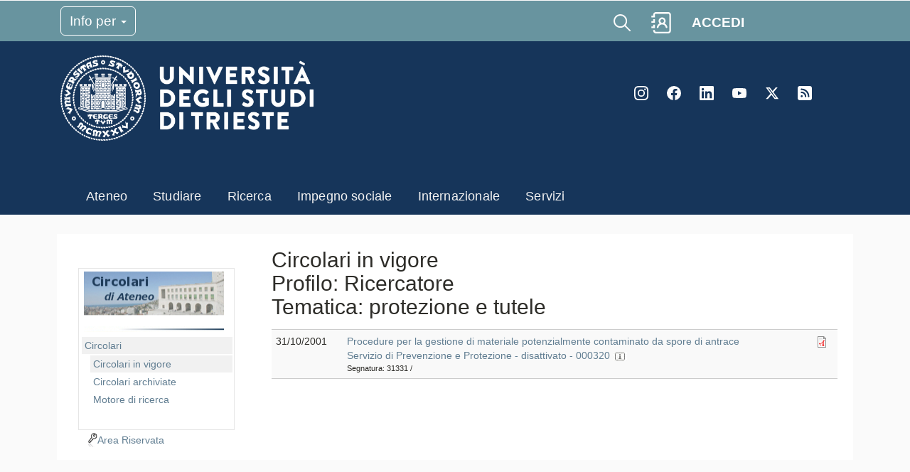

--- FILE ---
content_type: text/html; charset=UTF-8
request_url: https://amm.units.it/circolari/circolari-target-tematica/38%2029/22
body_size: 7547
content:
<!DOCTYPE html>
<html lang="it" dir="ltr">
  <head>
    <meta charset="utf-8" />
<meta name="Generator" content="Drupal 10 (https://www.drupal.org)" />
<meta name="MobileOptimized" content="width" />
<meta name="HandheldFriendly" content="true" />
<meta name="viewport" content="width=device-width, initial-scale=1.0" />
<link rel="icon" href="/core/misc/favicon.ico" type="image/vnd.microsoft.icon" />

    <title>Circolari in vigoreProfilo: Ricercatore Tematica: protezione e tutele | Siti Amministrativi</title>
    <link rel="stylesheet" media="all" href="/core/themes/stable9/css/system/components/align.module.css?t8wigg" />
<link rel="stylesheet" media="all" href="/core/themes/stable9/css/system/components/fieldgroup.module.css?t8wigg" />
<link rel="stylesheet" media="all" href="/core/themes/stable9/css/system/components/container-inline.module.css?t8wigg" />
<link rel="stylesheet" media="all" href="/core/themes/stable9/css/system/components/clearfix.module.css?t8wigg" />
<link rel="stylesheet" media="all" href="/core/themes/stable9/css/system/components/details.module.css?t8wigg" />
<link rel="stylesheet" media="all" href="/core/themes/stable9/css/system/components/hidden.module.css?t8wigg" />
<link rel="stylesheet" media="all" href="/core/themes/stable9/css/system/components/item-list.module.css?t8wigg" />
<link rel="stylesheet" media="all" href="/core/themes/stable9/css/system/components/js.module.css?t8wigg" />
<link rel="stylesheet" media="all" href="/core/themes/stable9/css/system/components/nowrap.module.css?t8wigg" />
<link rel="stylesheet" media="all" href="/core/themes/stable9/css/system/components/position-container.module.css?t8wigg" />
<link rel="stylesheet" media="all" href="/core/themes/stable9/css/system/components/reset-appearance.module.css?t8wigg" />
<link rel="stylesheet" media="all" href="/core/themes/stable9/css/system/components/resize.module.css?t8wigg" />
<link rel="stylesheet" media="all" href="/core/themes/stable9/css/system/components/system-status-counter.css?t8wigg" />
<link rel="stylesheet" media="all" href="/core/themes/stable9/css/system/components/system-status-report-counters.css?t8wigg" />
<link rel="stylesheet" media="all" href="/core/themes/stable9/css/system/components/system-status-report-general-info.css?t8wigg" />
<link rel="stylesheet" media="all" href="/core/themes/stable9/css/system/components/tablesort.module.css?t8wigg" />
<link rel="stylesheet" media="all" href="/core/themes/stable9/css/views/views.module.css?t8wigg" />
<link rel="stylesheet" media="all" href="/modules/contrib/ckeditor_accordion/css/accordion.frontend.css?t8wigg" />
<link rel="stylesheet" media="all" href="/core/themes/stable9/css/core/assets/vendor/normalize-css/normalize.css?t8wigg" />
<link rel="stylesheet" media="all" href="/themes/custom/units/webghost/style_external.css?t8wigg" />
<link rel="stylesheet" media="all" href="/themes/custom/units/css/components/action-links.css?t8wigg" />
<link rel="stylesheet" media="all" href="/themes/custom/units/css/components/breadcrumb.css?t8wigg" />
<link rel="stylesheet" media="all" href="/themes/custom/units/css/components/button.css?t8wigg" />
<link rel="stylesheet" media="all" href="/themes/custom/units/css/components/container-inline.css?t8wigg" />
<link rel="stylesheet" media="all" href="/themes/custom/units/css/components/details.css?t8wigg" />
<link rel="stylesheet" media="all" href="/themes/custom/units/css/components/exposed-filters.css?t8wigg" />
<link rel="stylesheet" media="all" href="/themes/custom/units/css/components/field.css?t8wigg" />
<link rel="stylesheet" media="all" href="/themes/custom/units/css/components/form.css?t8wigg" />
<link rel="stylesheet" media="all" href="/themes/custom/units/css/components/icons.css?t8wigg" />
<link rel="stylesheet" media="all" href="/themes/custom/units/css/components/inline-form.css?t8wigg" />
<link rel="stylesheet" media="all" href="/themes/custom/units/css/components/item-list.css?t8wigg" />
<link rel="stylesheet" media="all" href="/themes/custom/units/css/components/link.css?t8wigg" />
<link rel="stylesheet" media="all" href="/themes/custom/units/css/components/links.css?t8wigg" />
<link rel="stylesheet" media="all" href="/themes/custom/units/css/components/menu.css?t8wigg" />
<link rel="stylesheet" media="all" href="/themes/custom/units/css/components/more-link.css?t8wigg" />
<link rel="stylesheet" media="all" href="/themes/custom/units/css/components/pager.css?t8wigg" />
<link rel="stylesheet" media="all" href="/themes/custom/units/css/components/tabledrag.css?t8wigg" />
<link rel="stylesheet" media="all" href="/themes/custom/units/css/components/tableselect.css?t8wigg" />
<link rel="stylesheet" media="all" href="/themes/custom/units/css/components/tablesort.css?t8wigg" />
<link rel="stylesheet" media="all" href="/themes/custom/units/css/components/tabs.css?t8wigg" />
<link rel="stylesheet" media="all" href="/themes/custom/units/css/components/textarea.css?t8wigg" />
<link rel="stylesheet" media="all" href="/themes/custom/units/css/components/ui-dialog.css?t8wigg" />
<link rel="stylesheet" media="all" href="/themes/custom/units/css/style.css?t8wigg" />
<link rel="stylesheet" media="all" href="/themes/custom/units/css/style-new.css?t8wigg" />
<link rel="stylesheet" media="all" href="/themes/custom/units/css/style-correzioni-grafica-integrata.css?t8wigg" />
<link rel="stylesheet" media="all" href="/themes/custom/units/css/mobile.css?t8wigg" />
<link rel="stylesheet" media="all" href="/themes/custom/units/css/isi_fix.css?t8wigg" />
<link rel="stylesheet" media="all" href="/themes/custom/units/css/isi_fix_menu-espandibile.css?t8wigg" />
<link rel="stylesheet" media="all" href="/themes/custom/units/css/isi_fix_avviso.css?t8wigg" />
<link rel="stylesheet" media="all" href="/themes/custom/units/css/isi_fix_linkimg.css?t8wigg" />
<link rel="stylesheet" media="all" href="/themes/custom/units/css/isi_fix_evento.css?t8wigg" />
<link rel="stylesheet" media="all" href="/themes/custom/units/css/isi_fix_ele.css?t8wigg" />
<link rel="stylesheet" media="all" href="/themes/custom/units/css/isi_fix_ncl.css?t8wigg" />
<link rel="stylesheet" media="all" href="/themes/custom/units/css/isi_fix_mbi.css?t8wigg" />
<link rel="stylesheet" media="all" href="/themes/custom/units/css/isi_fix_plc.css?t8wigg" />
<link rel="stylesheet" media="all" href="/themes/custom/units/css/isi_fix_agr.css?t8wigg" />
<link rel="stylesheet" media="all" href="/themes/custom/units/css/components/messages.css?t8wigg" />
<link rel="stylesheet" media="all" href="/themes/custom/units/mappe/all.css?t8wigg" />

    
    <script type="text/javascript" src="https://www.units.it/sites/default/files/js/js_s5koNMBdK4BqfHyHNPWCXIL2zD0jFcPyejDZsryApj0.js"></script>
<script type="text/javascript" src="https://www.units.it/sites/default/files/js/js_bfQVWj1k7-JjyNrw7xA-QYYWrOpND-9bFJC_JmpD7BY.js"></script>
<script type="text/javascript" src="https://www.units.it/sites/default/files/js/js_pjz5CMEpvyqDyDfKSCq21I2gZ89aHYsPTyatEGWshsE.js"></script>
<script type="text/javascript" src="https://www.units.it/sites/default/files/js/js_0V5PPj8vjRqEOrkv9xdWsO4qTJp-b3lqztFV1AU5--o.js"></script>
<script type="text/javascript">
<!--//--><![CDATA[//><!--
jQuery.extend(Drupal.settings, {"basePath":"\/","pathPrefix":"","setHasJsCookie":0,"ajaxPageState":{"theme":"units_theme","theme_token":"K8nb9yaBjUgoNsnT9Y49QY_MZEuB7-tFLvRMtbgBgtY","css":{"modules\/system\/system.base.css":1,"modules\/system\/system.menus.css":1,"modules\/system\/system.messages.css":1,"modules\/system\/system.theme.css":1,"modules\/field\/theme\/field.css":1,"modules\/node\/node.css":1,"modules\/search\/search.css":1,"modules\/user\/user.css":1,"sites\/all\/modules\/contrib\/youtube\/css\/youtube.css":1,"sites\/all\/modules\/contrib\/views\/css\/views.css":1,"sites\/all\/modules\/contrib\/ctools\/css\/ctools.css":1,"sites\/all\/modules\/contrib\/lightbox2\/css\/lightbox.css":1,"sites\/all\/themes\/units_theme\/packages\/bootstrap-3.3.6\/css\/bootstrap.min.css":1,"sites\/all\/themes\/units_theme\/packages\/font-awesome-4.1.0\/css\/font-awesome.min.css":1,"sites\/all\/themes\/units_theme\/css\/units_theme.css":1,"sites\/all\/themes\/units_theme\/css\/nosass.css":1,"sites\/all\/themes\/units_theme\/css\/didattica-digitale.css":1,"sites\/all\/themes\/units_theme\/css\/front.css":1,"sites\/all\/themes\/units_theme\/css\/units_theme_print.css":1},"js":{"sites\/all\/modules\/contrib\/jquery_update\/replace\/jquery\/1.10\/jquery.min.js":1,"misc\/jquery-extend-3.4.0.js":1,"misc\/jquery-html-prefilter-3.5.0-backport.js":1,"misc\/jquery.once.js":1,"misc\/drupal.js":1,"sites\/all\/modules\/contrib\/admin_menu\/admin_devel\/admin_devel.js":1,"sites\/all\/modules\/contrib\/autoupload\/js\/autoupload.js":1,"public:\/\/languages\/it_2wvr7bFkNfM2UdzdVS48AVzoYK6nWHNFVUELzxfk5g0.js":1,"sites\/all\/modules\/contrib\/lightbox2\/js\/lightbox.js":1,"sites\/all\/modules\/contrib\/custom_search\/js\/custom_search.js":1,"sites\/all\/themes\/units_theme\/packages\/bootstrap-3.3.6\/js\/bootstrap.min.js":1,"sites\/all\/themes\/units_theme\/js\/jquery.placeholder.min.js":1,"sites\/all\/themes\/units_theme\/js\/units_theme.js":1,"sites\/all\/themes\/units_theme\/js\/no-youtube.js":1,"sites\/all\/themes\/units_theme\/js\/twitter.js":1,"sites\/all\/themes\/units_theme\/js\/no-matomo.js":1,"sites\/all\/themes\/units_theme\/js\/cookie-settings.js":1}},"lightbox2":{"rtl":"0","file_path":"\/(\\w\\w\/)public:\/","default_image":"\/sites\/all\/modules\/contrib\/lightbox2\/images\/brokenimage.jpg","border_size":10,"font_color":"000","box_color":"fff","top_position":"","overlay_opacity":"0.8","overlay_color":"000","disable_close_click":1,"resize_sequence":0,"resize_speed":400,"fade_in_speed":400,"slide_down_speed":600,"use_alt_layout":0,"disable_resize":0,"disable_zoom":1,"force_show_nav":0,"show_caption":1,"loop_items":0,"node_link_text":"","node_link_target":0,"image_count":"Image !current of !total","video_count":"Video !current of !total","page_count":"Page !current of !total","lite_press_x_close":"press \u003Ca href=\u0022#\u0022 onclick=\u0022hideLightbox(); return FALSE;\u0022\u003E\u003Ckbd\u003Ex\u003C\/kbd\u003E\u003C\/a\u003E to close","download_link_text":"","enable_login":false,"enable_contact":false,"keys_close":"c x 27","keys_previous":"p 37","keys_next":"n 39","keys_zoom":"z","keys_play_pause":"32","display_image_size":"original","image_node_sizes":"()","trigger_lightbox_classes":"","trigger_lightbox_group_classes":"","trigger_slideshow_classes":"","trigger_lightframe_classes":"","trigger_lightframe_group_classes":"","custom_class_handler":0,"custom_trigger_classes":"","disable_for_gallery_lists":true,"disable_for_acidfree_gallery_lists":true,"enable_acidfree_videos":true,"slideshow_interval":5000,"slideshow_automatic_start":true,"slideshow_automatic_exit":true,"show_play_pause":true,"pause_on_next_click":false,"pause_on_previous_click":true,"loop_slides":false,"iframe_width":600,"iframe_height":400,"iframe_border":1,"enable_video":0,"useragent":""},"custom_search":{"form_target":"_self","solr":0}});
//--><!]]>
</script>

    <script>
    Drupal.settings = {setHasJsCookie: true};
    </script>
   <style type="text/css" media="all">
@import url("https://www.units.it/modules/system/system.menus.css?p3w33g");
</style>
<style type="text/css" media="all">
@import url("https://www.units.it/sites/all/themes/units_theme/packages/bootstrap-3.3.6/css/bootstrap.min.css?p3w33g");
@import url("https://www.units.it/sites/all/themes/units_theme/packages/font-awesome-4.1.0/css/font-awesome.min.css?p3w33g");
@import url("https://www.units.it/sites/all/themes/units_theme/css/units_theme.css?p3w33g");
@import url("https://www.units.it/sites/all/modules/custom/eu_cookie_compliance/css/eu_cookie_compliance.css");
@import url("https://www.units.it/sites/all/themes/units_theme/css/nosass.css?v02"); 

</style>
<style type="text/css" media="print">
@import url("https://www.units.it/sites/all/themes/units_theme/css/units_theme_print.css?p3w33g");
</style>
   <!-- qui inserire eventuali style per migliorare l'esperienza -->

  </head>
  <body class="path-circolari">
        <a href="#main-content" class="visually-hidden focusable skip-link">
      Salta al contenuto principale
    </a>
    
      <div class="dialog-off-canvas-main-canvas" data-off-canvas-main-canvas>
    <!-- script per il box di ricerca -->
<script type="text/javascript">
  window.onload = function() {
    var form = document.querySelector("#search-block-form");
    var persone = form.querySelector("#edit-custom-search-paths-httpwwwunitsitsearchabookindexphpscope-keywherepeople");
    var contenuti = form.querySelector("#edit-custom-search-paths-searchnode-key");
    var key = form.querySelector("#edit-search-block-form--2");
    
    form.onsubmit = function(){				
    /* >>ga062018<< inizio
	 ** IL CERCA DEVE ESSERE INDIRIZZATO AL NUOVO INDIRIZZO https://www.units.it/search/index.php?scope= **

	  if (contenuti.checked && key.value) {
        //window.location.href = "https://units.interfase.info/search/node/" + key.value;//>>ga072017<<
        window.location.href = "https://www.units.it/search/node/" + key.value;//>>ga072017<<
      } else if (persone.checked && key.value) {
        window.location.href = "https://www.units.it/search/abook/index.php?scope="+key.value+"&where=people";
      }
	  */
	   window.location.href = "https://www.units.it/search/index.php?scope="+key.value; 
	// >>ga062018<< Fine
      return false;
    }
  }
</script>
<!-- fine script per il box di ricerca -->

<div class="layout-container">

  <header role="banner">
        <header id="header" class="new-portal header" role="banner" aria-label="Site header">
  <nav id="navbar-top">
    <div class="container container-info-utili">
    <div class="row">
    <div class="col-xs-5 col-md-8">
         <button class="btn-info-per collapsed" type="button" data-toggle="collapse" data-target="#block-menu-menu-info-per" aria-controls="block-menu-menu-info-per" aria-expanded="false" aria-label="Toggle navigation">
      Info per      <span class="caret"></span>

    </button>
    <div class="region region-info-utili clearfix">
  <div id="block-menu-menu-info-per" class="col-md-12 clearfix block block-menu collapse dropdown-menu">       <div class="content"> <ul class="menu nav"><li class="first leaf"><a href="https://portale.units.it/it/futuri-studenti">Futuri studenti</a></li>
<li class="leaf"><a href="https://portale.units.it/it/studenti-iscritti">Studenti iscritti</a></li>
<li class="leaf"><a href="https://portale.units.it/it/post-lauream">Post lauream</a></li>
<li class="leaf"><a href="https://portale.units.it/it/international-student">International student</a></li>
<li class="leaf"><a href="https://portale.units.it/it/enti-e-aziende">Enti e aziende</a></li>
<li class="leaf"><a href="https://portale.units.it/it/territorio-e-societa">Territorio e società</a></li>
<li class="last leaf"><a href="https://www.units.it/personale">Personale</a></li>
</ul> </div>
</div></div>
 <!-- /.region -->
        </div>
    <div class="col-xs-7 col-md-4">
      <div class="link-servizi">
          <a href="https://www.units.it/search/google/">
            <img src="https://portale.units.it/themes/custom/units_base/icons/lens_new.svg" alt="icona lente di ricerca" class="search__icon--white" aria-hidden="true">
          </a>
          <a href="https://www.units.it/search/abook" title="Vai al servizio rubrica" class="my-rubrica">
            <img src="https://portale.units.it/themes/custom/units_base/icons/rubrica.svg" width="auto" height="30px" alt="icona rubrica" class="search__icon--white" aria-hidden="true">
          </a>
                    <a href="https://portale.units.it/it/servizi/servizi-digitali" class="link-accedi">ACCEDI</a>
                   
          <button class="hidden-md hidden-lg navbar-toggler btn-hamburger--close collapsed" type="button" data-toggle="collapse" data-target="#CollapsingNavbar" aria-controls="CollapsingNavbar" aria-expanded="false" aria-label="Toggle navigation">
	    <span class="navbar-toggler-icon"></span>
	  </button>
        </div>
        </div>
    </div>
    </div>
  </nav>
  <nav class="navbar navbar-expand-lg" id="navbar-main">
    <div class="container">
      <div class="navbar-collapse collapse full-width" id="CollapsingNavbar">
        <nav>
          <ul class="menu nav navbar-nav"><li class="first leaf"><a href="https://portale.units.it/it/ateneo">Ateneo</a></li>
<li class="leaf"><a href="https://portale.units.it/it/studiare">Studiare</a></li>
<li class="leaf"><a href="https://portale.units.it/it/ricerca">Ricerca</a></li>
<li class="leaf"><a href="https://portale.units.it/it/terza-missione">Impegno sociale</a></li>
<li class="leaf"><a href="https://portale.units.it/it/internazionale">Internazionale</a></li>
<li class="last leaf"><a href="https://portale.units.it/it/servizi">Servizi</a></li>
</ul>        </nav>
      </div>
      <div class="content">
        <div class="row logo-social">
          <div class="col-md-8 clearfix text-formatted field field--name-body field--type-text-with-summary field--label-hidden field__item">
          <a href="https://portale.units.it" title="Home">
             <!--<img class="new-logo" src="//portale.units.it/themes/custom/units_base/images/logo_100.svg" alt="logo università trieste">-->
			  <img height="120" wight="auto" src="//www.units.it/sites/all/themes/units_theme/logo_units_3righe_negativo.png" alt="logo università trieste">          </a>
          </div>
          <div class="col-md-4">
            <div class="visible-md-block visible-lg-block"><div class="region region-new-header clearfix">
  <div id="block-menu-block-38" class="col-md-12 clearfix block block-menu-block block-menu-menu-social">       <div class="content"> <div class="menu-block-wrapper menu-block-38 menu-name-menu-menu-social parent-mlid-0 menu-level-1">
  <ul class="menu nav"><li class="first leaf menu-mlid-3955"><a href="https://www.instagram.com/unitrieste/" title="Instagram">Instagram</a></li>
<li class="leaf menu-mlid-3953"><a href="https://www.facebook.com/universitatrieste" title="Facebook">Facebook</a></li>
<li class="leaf menu-mlid-3956"><a href="https://www.linkedin.com/school/universitadeglistudiditrieste/" title="Linkedin">LinkedIn</a></li>
<li class="leaf menu-mlid-3957"><a href="https://www.youtube.com/user/UniversitaTrieste" title="Youtube">YouTube</a></li>
<li class="leaf menu-mlid-3954"><a href="https://twitter.com/UniTrieste" title="Twitter">Twitter</a></li>
<li class="last leaf menu-mlid-3958"><a href="https://portale.units.it/it/feed" title="Rss">Rss</a></li>
</ul></div>
 </div>
</div></div>
 <!-- /.region -->
</div>
          </div>
        </div>
        <div class="row">
          <div class="col-md-12">
                          <nav aria-label="Navigazione principale" class="clearfix visible-md-block visible-lg-block  block-menu navigation menu--main">
                <ul class="menu nav navbar-nav"><ul class="menu nav navbar-nav"><li class="first leaf"><a href="https://portale.units.it/it/ateneo">Ateneo</a></li>
<li class="leaf"><a href="https://portale.units.it/it/studiare">Studiare</a></li>
<li class="leaf"><a href="https://portale.units.it/it/ricerca">Ricerca</a></li>
<li class="leaf"><a href="https://portale.units.it/it/terza-missione">Impegno sociale</a></li>
<li class="leaf"><a href="https://portale.units.it/it/internazionale">Internazionale</a></li>
<li class="last leaf"><a href="https://portale.units.it/it/servizi">Servizi</a></li>
</ul></ul>             </nav>
             <!-- /#primary-menu -->
                      </div>
        </div>
      </div>
    </div>
  </nav>
</header>
    
  </header>

  

 


  
<div id="container"><!-- preesistente! per ora lo mantengo... -->
<div class="clearfix main">
<div class="container">
  <main role="main" id="main" class="main-content row">
    <a id="main-content" tabindex="-1"></a>
<!-- INIZIO MENU LATERALE SX -->
<!-- div id="part-left" class="left col-md-3" -->
<aside id="sidebar-first" class="col-md-3" class="layout-sidebar-first" role="complementary">

<!-- Aggiunta hamburger icon per menu laterale -->
<div class="navbar-default">
<div class="navbar-inner clearfix">
	<span class="menu-text" >Menu</span>
	<button class="navbar-toggle" aria-label="Navigation menu" type="button" data-toggle="collapse" data-target="#sidebar-menu-collapse">
		<span class="sr-only">Toggle navigation</span>
		<span class="icon-bar"></span>
		<span class="icon-bar"></span>
		<span class="icon-bar"></span>
	</button>
<div id="sidebar-menu-collapse" class="collapse navbar-collapse" aria-expanded="false">
<div class="clearfix"  role="navigation" tabindex="0">
<!-- Fine aggiunta hamburger icon per menu laterale -->

<div class="region-sidebar-first clearfix">

			<div id="box-sub-menu" >
				  <div class="region region-primary-menu">
    <nav role="navigation" aria-labelledby="block-units-main-menu-menu" id="block-units-main-menu" class="block block-menu navigation menu--main">
            
  <h2 class="visually-hidden" id="block-units-main-menu-menu">Navigazione principale</h2>
  

        
              <ul class="menu">
                    <li class="menu-item">
        <a href="/circolari" class="imgmenusx imgmenusx_cir" data-drupal-link-system-path="node/24476">imgmenu-cir</a>
              </li>
                <li class="menu-item menu-item--expanded menu-item--active-trail">
        <a href="/circolari" data-drupal-link-system-path="node/24476">Circolari</a>
                                <ul class="menu">
                    <li class="menu-item menu-item--active-trail">
        <a href="/circolari/circolariatt" data-drupal-link-system-path="circolari/circolariatt">Circolari in vigore</a>
              </li>
                <li class="menu-item">
        <a href="/circolari/circolariarc" data-drupal-link-system-path="circolari/circolariarc">Circolari archiviate</a>
              </li>
                <li class="menu-item">
        <a href="/circolari/motore-ricerca" data-drupal-link-system-path="circolari/motore-ricerca">Motore di ricerca</a>
              </li>
        </ul>
  
              </li>
        </ul>
  


  </nav>

  </div>


      
</div>
        <div class="region region-sidebar-first">
    <div id="block-units-areariservatablock" class="block block-various-changes block-area-riservata-block">
  
    
      <div class="elenco_links item-list"><ul><li class="area-riservata"><a href="/user?current=/circolari/circolari-target-tematica/38%252029/22">Area Riservata</a></li></ul></div>
  </div>

  </div>


      

      <!-- /#box-sub-menu -->


			<!-- Menu di administrazione -->
				<!-- / Menu di administrazione -->

</div><!-- / region-sidebar-first -->

</div><!-- / navigation tabindex -->
</div><!-- /#sidebar-menu-collapse -->
</div><!-- / navbar-inner -->
</div><!-- / navbar-default -->

</aside><!-- /#sidebar-first -->
<!-- FINE MENU LATERALE SX -->
<!-- INIZIO CONTENUTO DX -->
<div id="part-right" class="left mc-content col-md-9">
	<div id="content">
		<div id="contenuto-intestazione" class="layout-content ">
        <div class="region region-highlighted">
    <div data-drupal-messages-fallback class="hidden"></div>
<div id="block-units-page-title" class="block block-core block-page-title-block">
  
    
      
  
      <h1 class="page-title">Circolari in vigore<br />Profilo: Ricercatore<br /> Tematica: protezione e tutele</h1>
    

  </div>

  </div>

    </div>
    <div id="contenuto-corpo" >
        <div class="region region-content">
    <div id="block-units-zen-system-main" class="block block-system block-system-main-block">
  
    
      <div class="views-element-container"><div class="view view-new-cir-circolari view-id-new_cir_circolari view-display-id-page_10 js-view-dom-id-47fa290772f1c4565082349cb5aa7fa27fdb43636b87c726e79fbf921b40e300">
  
    
      
      <div class="view-content">
      <table class="views-table views-view-table cols-0">
      <tbody>
          <tr>
                                                                                        <td class="views-field views-field-field-cir-cir-circolare-data"><time datetime="2001-10-31T12:00:00Z" class="datetime">31/10/2001</time>
          </td>
                                                                                        <td class="views-field views-field-nothing"><a href="/node/25874/atto">Procedure per la gestione di materiale potenzialmente contaminato da spore di antrace</a><br />
<a href="/circolari/circolari_ricerca_mit/000320" title="Vedi tutte le circolari di questo ufficio">Servizio di Prevenzione e Protezione - disattivato - 000320</a>
<a href="http://www.units.it/strutture/index.php/from/abook/strutture/000320" title="Vedi le informazioni relative a questo ufficio"><img src="/themes/custom/units/images/icons/info1.jpg" /></img></a><br />
<div class="CElencoEstremi">Segnatura: 31331 / </div>          </td>
                                                                                        <td class="views-field views-field-field-cir-cir-circolare-testo"><a href='https://amm.units.it/sites/default/files/cir/circolari/31331.pdf' title='31331.pdf'><img alt='31331.pdf' src='https://amm.units.it/modules/custom/isi_formatters/icons/application-pdf.png'></a>          </td>
              </tr>
      </tbody>
</table>

    </div>
  
          </div>
</div>

  </div>

  </div>

























		</div><!-- /#contenuto-corpo -->
	</div> <!-- /#content -->
</div><!-- /#part-right -->
<!-- FINE CONTENUTO DX -->

</main><!-- /#main -->
<br class="clear"/>

</div><!-- / container -->
</div><!-- / clearfix main -->
</div><!-- /#container -->
<!-- FINE PARTE CENTRALE -->
  </main>

      <footer role="contentinfo">
      <div id="footer_ateneo" class="site-footer" role="contentinfo">
     
  <div class="container">
    <div class="row">
    <div class="col col-md-4">
      <div>
        <p>
          <img class="new-logo" alt="logo footer" width="210" height="77" src="//portale.units.it/themes/custom/units_base/images/logo_footer.svg">
        </p>
        <p>
        <br>Piazzale Europa, 1 - 34127 - Trieste, Italia -<br>Tel. +39 040 558 7111 - P.IVA 00211830328<br>C.F. 80013890324 - P.E.C. ateneo@pec.units.it</p>
        <p>
              </p></div>
    </div>
    <div class="col col-md-8 footer-menu">
       <div class="row footer-row-1">
        <div class="col col-md-4">
            <div class="region region-footer-new-col2 clearfix">
  <div id="block-menu-menu-menu-organizzazione" class="col-md-12 clearfix block block-menu">       <div class="content"> <ul class="menu nav"><li class="first leaf"><a href="https://www.units.it/ateneo/albo">Albo ufficiale</a></li>
<li class="leaf"><a href="https://www.units.it/operazionetrasparenza/">Amministrazione trasparente</a></li>
<li class="leaf"><a href="https://portale.units.it/it/ateneo/lavora-con-noi">Lavora con noi</a></li>
<li class="leaf"><a href="https://web.units.it/gare-appalto">Gare d'appalto</a></li>
<li class="leaf"><a href="https://portale.units.it/it/aste-immobiliari">Aste immobiliari</a></li>
<li class="leaf"><a href="https://portale.units.it/sites/default/files/2024-01/codici_fatturazione_eletttonica_0.pdf">Fatturazione elettronica</a></li>
<li class="last leaf"><a href="https://www.units.it/intra/coordinate">Modalità di pagamento</a></li>
</ul> </div>
</div></div>
 <!-- /.region -->
        </div>
        <div class="col col-md-4">
            <div class="region region-footer-new-col3 clearfix">
  <div id="block-menu-menu-menu-riferimenti" class="col-md-12 clearfix block block-menu">       <div class="content"> <ul class="menu nav"><li class="first leaf"><a href="https://portale.units.it/it/accessibilita">Accessibilità</a></li>
<li class="leaf"><a href="https://gdpr.unityfvg.it/">Privacy</a></li>
<li class="leaf"><a href="https://portale.units.it/it/social-media-policy">Social Media policy</a></li>
<li class="last leaf"><a href="https://portale.units.it/it#editCookieSettings">Cookie</a></li>
</ul> </div>
</div></div>
 <!-- /.region -->
        </div>
        <div class="col col-md-4">
            <div class="region region-footer-new-col4 clearfix">
  <div id="block-menu-menu-menu-portale" class="col-md-12 clearfix block block-menu">       <div class="content"> <ul class="menu nav"><li class="first leaf"><a href="https://www.units.it/search/abook">Address Book</a></li>
<li class="leaf"><a href="https://portale.units.it/it/ateneo/immagine-coordinata">Immagine Coordinata di Ateneo</a></li>
<li class="last leaf"><a href="https://portale.units.it/it/servizi/servizi-digitali">Servizi online</a></li>
</ul> </div>
</div></div>
 <!-- /.region -->
        </div>
      </div>
     </div>
      </div>
      <div class="row footer-row-2">
        <div class="col-md-6">
          <div class="region region-footer-new-2col1 clearfix">
  <div id="block-menu-menu-menu-contatti" class="col-md-12 clearfix block block-menu">       <div class="content"> <ul class="menu nav"><li class="first leaf"><a href="https://portale.units.it/it/ateneo/campus">Dove siamo</a></li>
<li class="leaf"><a href="https://www.units.it/feedback">Scrivici</a></li>
<li class="last leaf"><a href="https://portale.units.it/it/urp">URP</a></li>
</ul> </div>
</div></div>
 <!-- /.region -->
        </div>
        <div class="col-md-offset-1 col-md-5">
          <div class="region region-footer-new-2col2 clearfix">
  <div id="block-menu-menu-quick-links" class="col-md-12 clearfix block block-menu">       <div class="content"> <ul class="menu nav"><li class="first leaf"><a href="https://portale.units.it/it/ateneo/sostieni-units">Sostieni UniTS</a></li>
<li class="last leaf"><a href="https://store.units.it/">Store UniTS</a></li>
</ul> </div>
</div></div>
 <!-- /.region -->
        </div>
      </div>
      <div class="row footer-row-3">
        <div class="col-md-12">
          <div class="region region-footer-new-social clearfix">
  <div id="block-menu-menu-menu-social" class="col-md-12 clearfix block block-menu block-menu-menu-social">       <div class="content"> <ul class="menu nav"><li class="first leaf"><a href="https://www.instagram.com/unitrieste/" title="Instagram">Instagram</a></li>
<li class="leaf"><a href="https://www.facebook.com/universitatrieste" title="Facebook">Facebook</a></li>
<li class="leaf"><a href="https://www.linkedin.com/school/universitadeglistudiditrieste/" title="Linkedin">LinkedIn</a></li>
<li class="leaf"><a href="https://www.youtube.com/user/UniversitaTrieste" title="Youtube">YouTube</a></li>
<li class="leaf"><a href="https://twitter.com/UniTrieste" title="Twitter">Twitter</a></li>
<li class="last leaf"><a href="https://portale.units.it/it/feed" title="Rss">Rss</a></li>
</ul> </div>
</div></div>
 <!-- /.region -->
        </div>
      </div>
   </div>
</div>
    </footer>
</div><style type="text/css" media="all">
@import url("https://www.units.it/modules/system/system.menus.css?p3w33g");
</style>
<style type="text/css" media="all">
@import url("https://www.units.it/sites/all/themes/units_theme/packages/bootstrap-3.3.6/css/bootstrap.min.css?p3w33g");
@import url("https://www.units.it/sites/all/themes/units_theme/packages/font-awesome-4.1.0/css/font-awesome.min.css?p3w33g");
@import url("https://www.units.it/sites/all/themes/units_theme/css/units_theme.css?p3w33g");
@import url("https://www.units.it/sites/all/modules/custom/eu_cookie_compliance/css/eu_cookie_compliance.css");
@import url("https://www.units.it/sites/all/themes/units_theme/css/nosass.css?v02"); 

</style>
<style type="text/css" media="print">
@import url("https://www.units.it/sites/all/themes/units_theme/css/units_theme_print.css?p3w33g");
</style>

  </div>

    
    <script type="application/json" data-drupal-selector="drupal-settings-json">{"path":{"baseUrl":"\/","pathPrefix":"","currentPath":"circolari\/circolari-target-tematica\/38 29\/22","currentPathIsAdmin":false,"isFront":false,"currentLanguage":"it"},"pluralDelimiter":"\u0003","suppressDeprecationErrors":true,"ckeditorAccordion":{"accordionStyle":{"collapseAll":1,"keepRowsOpen":0,"animateAccordionOpenAndClose":1,"openTabsWithHash":0,"allowHtmlInTitles":0}},"user":{"uid":0,"permissionsHash":"aec1318720be961c98147bdaac9cb0df5ab846413528853bdf5fabb36a05747c"}}</script>
<script src="/core/assets/vendor/once/once.min.js?v=1.0.1"></script>
<script src="/sites/default/files/languages/it_2lwLq8b0xBIs6uqwg8iynYkj80Be3sv6B4XiV8IK7pk.js?t8wigg"></script>
<script src="/core/misc/drupalSettingsLoader.js?v=10.5.6"></script>
<script src="/core/misc/drupal.js?v=10.5.6"></script>
<script src="/core/misc/drupal.init.js?v=10.5.6"></script>
<script src="/modules/contrib/ckeditor_accordion/js/accordion.frontend.min.js?t8wigg"></script>
<script src="/themes/custom/units/mappe/agr.js?v=10.5.6"></script>
<script src="/themes/custom/units/mappe/libraries/highcharts-maps/code/highmaps.js?v=10.5.6"></script>
<script src="/themes/custom/units/mappe/libraries/highcharts-maps/code/modules/data.js?v=10.5.6"></script>
<script src="/themes/custom/units/mappe/libraries/highcharts-maps/code/modules/accessibility.js?v=10.5.6"></script>

  </body>
</html>


--- FILE ---
content_type: text/css
request_url: https://amm.units.it/themes/custom/units/css/style.css?t8wigg
body_size: 4591
content:
/* @import "//webghost.units.it/globalsites/css/style.css"; */



body.inCostruzione{

	background-image: url("img/in-costruzione-body.jpg");
	background-repeat: repeat;
	background-color: #fff;
}

body.inCostruzione #container{
	background-color: transparent;
}

/* immagini responisive */
.content.node__content  .text-formatted img {
  max-width: 100%;
  height: auto;
}


div.messaggioInCostruzione{
	color:red;
	border-color: red;
}

body.inCostruzione .messages {
	background-image: none;
	background-color: #fff;
	color:red;
	border: 1px solid red;
	box-shadow: none;
}

#box-sub-menu ul{
	margin:0px;
}

.sottotitolo{
	font-size:13px;
	font-style:italic;
	margin-top:-20px;
	margin-bottom:10px;
	margin-left:4px;
	color:rgb(31, 61, 90);
}

/* Segue dimensionamento immagini menu a sinistra.
   L'altezza dell'immagine cambia secondo la lungezza del nome dell'ufficio:
      64pt => nome su 1 riga
      72pt => nome su 2 righe
      86pt => nome su 3 righe
*/

#box-sub-menu ul.menu li a.imgmenusx_agr {
	background: url(img/units/banner-agr.jpg) no-repeat center;
	height:72pt;
}

#box-sub-menu ul.menu li a.imgmenusx_mbi {
	background: url(img/units/banner-mbi.jpg) no-repeat center;
	height:72pt;
}

#box-sub-menu ul.menu li a.imgmenusx_plc {
	background: url(img/units/banner-plc.jpg) no-repeat center;
	height:72pt;
}

#box-sub-menu ul.menu li a.imgmenusx_cde {
	background: url(img/units/banner-cde.jpg) no-repeat center;
	height:72pt;
}

#box-sub-menu ul.menu li a.imgmenusx_faq {
	background: url(img/units/banner-faq.jpg) no-repeat center;
	height:64pt;
}

#box-sub-menu ul.menu li a.imgmenusx_ftg {
	margin-top:10px;
	background: url(img/units/banner-ftg.jpg) no-repeat center;
	height:90pt;
}
/* >>ga20112013<< */
#box-sub-menu ul.menu li a.imgmenusx_ccg {
	/*background: url(img/units/banner-ccg.jpg) no-repeat center;*/
	background: url(img/units/ConferenceCenterGO.JPG) no-repeat center;
	height:64pt;
}
/* >>ga20112013<<  fine */
#box-sub-menu ul.menu li a.imgmenusx_prm {
	background: url(img/units/banner-prm.jpg) no-repeat center;
	height:64pt;
}


#box-sub-menu ul.menu li a.imgmenusx_ncl {
	background: url(img/units/banner-ncl.jpg) no-repeat center;
	height:64pt;
}

#box-sub-menu ul.menu li a.imgmenusx_qua {
	background: url(img/units/banner-qua.jpg) no-repeat center;
	height:64pt;
}

#box-sub-menu ul.menu li a.imgmenusx_val {
	background: url(img/units/banner-val.jpg) no-repeat center;
	height:72pt;
}

#box-sub-menu ul.menu li a.imgmenusx_gar {
	background: url(img/units/banner-gar.jpg) no-repeat center;
	height:64pt;
}

#box-sub-menu ul.menu li a.imgmenusx_css {
	background: url(img/units/banner-css.jpg) no-repeat center;
	height:64pt;
}

#box-sub-menu ul.menu li a.imgmenusx_cir {
	background: url(img/units/banner-cir.jpg) no-repeat center;
	height:64pt;
}

#box-sub-menu ul.menu li a.imgmenusx_cvn {
	background: url(img/units/banner-cvn.jpg) no-repeat center;
	height:64pt;
}

#box-sub-menu ul.menu li a.imgmenusx_ele {
	background: url(img/units/banner-ele.jpg) no-repeat center;
	height:64pt;
}

#box-sub-menu ul.menu li a.imgmenusx_dec {
	background: url(img/units/banner-dec.jpg) no-repeat center;
	height:64pt;
}

#box-sub-menu ul.menu li a.imgmenusx_ccr {
	background: url(img/units/banner-ccr.jpg) no-repeat center;
	height:64pt;
}

#box-sub-menu ul.menu li a.imgmenusx_ccr-ta {
	background: url(img/units/banner-ccr-ta.jpg) no-repeat center;
	height:64pt;
}

#box-sub-menu ul.menu li a.imgmenusx_ccr-dr {
	background: url(img/units/banner-ccr-dr.jpg) no-repeat center;
	height:72pt;
}

#box-sub-menu ul.menu li a.imgmenusx_ccr-ass {
	background: url(img/units/banner-ccr-ass.jpg) no-repeat center;
	height:72pt;
}

#box-sub-menu ul.menu li a.imgmenusx_ccr-ric {
	background: url(img/units/banner-ccr-ric.jpg) no-repeat center;
	height:80pt;
}

#box-sub-menu ul.menu li a.imgmenusx_ccr-crc {
	background: url(img/units/banner-ccr-crc.jpg) no-repeat center;
	height:80pt;
}

#box-sub-menu ul.menu li a.imgmenusx_ccr-bor {
	background: url(img/units/banner-ccr-bor.jpg) no-repeat center;
	height:64pt;
}

#box-sub-menu-ateneo  {
	background: url(img/units/ateneo.jpg) no-repeat center;
	weight:240pt;
	height:160pt;
}

/* >>ga<< 052014 */
#box-sub-menu ul.menu li a.imgmenusx_for {
	background: url(img/units/banner-for.jpg) no-repeat center;
	height:64pt;
}

#box-sub-menu ul.menu li a.imgmenusx_nrm {
	background: url(img/units/banner-nrm.jpg) no-repeat center;
	height:64pt;
}

#box-sub-menu ul.menu li a.imgmenusx_eco {
	background: url(img/units/banner-eco.jpg) no-repeat center;
	height:90pt;
}

#box-sub-menu ul.menu li a.imgmenusx_ccr-incarichi {
	background: url(img/units/banner-ccr-incarichi-ricerca.jpg) no-repeat center;
	height:72pt;
}

.block ul{
	margin: 0pt;
	padding: 0pt 0pt 0.25em 1em;
}

.node .field{
	border-bottom:1px solid rgb(204, 204, 204);
}

.node--type-all-pagebase .field{
	border-bottom:none;
}

th.active img {
  display: inline;
}
tr.even, tr.odd {
  background-color: #eee;
  border-bottom: 1px solid #ccc;
  padding: 0.1em 0.6em;
}
tr.drag {
  background-color: #fffff0;
}
tr.drag-previous {
  background-color: #ffd;
}
td.active {
  background-color: #ddd;
}
td.checkbox, th.checkbox {
  text-align: center;
}
tbody {
  border-top: 1px solid #ccc;
}
tbody th {
  border-bottom: 1px solid #ccc;
}
thead th {
  text-align: left; /* LTR */
  padding-right: 1em; /* LTR */
  border-bottom: 3px solid #ccc;
}

table.views-table td{
	padding:5pt;
}


.field--label-above .field-items{
	margin-top:4px;
}


.field--label-above .field-items .field-item{
	margin-top:2px;
}

.field-collection-container{
	border-bottom:0px;
}

.field-collection-view{
	margin:0px;
	border-bottom:none;
}

.node .field--name-field-all-all-linkfile-gr-descr{
	border-bottom:none;
	margin-bottom:-10px;
}

.node .field-field-all-all-linkfile-commento1{
	border-bottom:0px solid green;
}

.node .field--name-field-all-all-linkfile-gr{
	border-bottom:none;
}

.field--name-field-all-all-linkfile-gr-link .field-items, .field--name-field-all-all-linkfile-gr-file .field-items{
	margin-top:0px;

}

.field--name-field-all-all-linkfile-gr-link .field-items .field-item, .field--name-field-all-all-linkfile-gr-file .field-items .field-item{
	margin-top:8px;
}

div.field.field--name-field-all-all-linkfile-gr-file.field--type-file.field--label-hidden, div.field.field--name-field-all-all-linkfile-gr-link.field--type-link.field--label-hidden, div.field.field--name-field-all-all-linkfile-gruppo.field--type-entity-reference-revisions.field--label-hidden{
	border:none;
}

div.field-collection-item-field-all-all-linkfile{
border:1px solid red;

}

/* visualizzazione (all'amministratore) di un nodo CT all_upload */
div.node--type-all-upload div.field--name-field-all-all-upload-immagini div.field__label,
div.node--type-all-upload div.field--name-field-all-all-upload-files div.field__label {
    border-bottom: 5px solid rgb(204, 204, 204);
    border-top: 5px solid rgb(204, 204, 204);
    text-align: center;
    font-size: 1.5em;
    margin-top: 20px;
    margin-bottom: 20px;
}

h2{
	margin-top:20px;
	margin-bottom:0px;
}

span.gar-proc-inatto{
	/*color:green;*/
}

span.gar-proc-conclusa{
	/*color:red;*/
}

span.gar-proc-aperta{
	color:red;
}

#edit-field-gar-gar-procedura-scad-ist-value-wrapper{
	clear:left;

}

th.views-field-field-dec-dec-decreto-num-decr{
	width: 80px;
}

th.views-field-field-dec-dec-decreto-data-decr{
	width: 100px;
}

#content .field--type-entityreference h2{
	margin: 0 0 0 0;
	font-size: 13px;
	padding: 0 0 0 0;
}

#content{
	margin-right:10px;

}

#part-left{

}
div.BloccoLotto, div.BloccoPremio{
	font-size: 14px;
	font-weight:bold;
    /*top right bottom left*/
	margin: 10px 0 5px 5px;
}

div.view.view-prm-elenco-premi.view-id-prm_elenco_premi.view-display-id-block_1,
div.view.view-gar-lotti.view-id-gar_lotti.view-display-id-block_1{
	margin-left: 5px;
}

div.field.field--name-field-gar-gar-procedura-rett-dat.field--type-datetime,
div.field.field--name-field-gar-gar-procedura-rett-mot.field--type-text-long.field--label-hidden,
div.field.field--name-field-gar-gar-procedura-rett-all.field--type-file.field--label-hidden,
div.field.field--name-field-gar-gar-procedura-avv-des.field--type-text.field--label-hidden,
div.field.field--name-field-gar-gar-procedura-avv-dat.field--type-datetime.field--label-hidden,
div.field.field--name-field-gar-gar-procedura-avv-all.field--type-file.field--label-hidden{
    border:none;
}
#content ul.horizontal-tabs-list{

	margin-left: 0pt;
}
ul.horizontal-tabs-list li{

	list-style-type: none;
	list-style: none;
    list-style-image: none;
    margin-left:0;
}

#content ul.horizontal-tabs-list li {
	margin-bottom:1px;
}

ul.language-switcher-locale-session{


}


#node_gar_procedura_full_group_capitolato span.fieldset-legend, #node_gar_procedura_full_group_disciplinare span.fieldset-legend{
	font-weight: bold;
	margin-left: 5px;
	margin-top: 0px;
}

div.view.view-ccr-ricerca.view-id-ccr_ricerca span.struttura  {
font-weight: bold;
height: 20em;
}

div.view.view-ccr-ricerca.view-id-ccr_ricerca caption{
text-align: left;
font-weight: bold; /*>>ga102014<<*/
}


.view-ccr-ricerca td.views-field-field-all-all-all-datascad {
	width:10%;
}
.view-ccr-ricerca table.views-table td {
	padding: 0px;
}


td.views-field.views-field-field-all-all-all-titolo-multi.vistaricerca{
width: 25em
}

/*
td.views-field-field-all-all-all-datascad.vistaricerca{
background-color: transparent;
}
*/

table.views-table.cols-3{
margin-bottom: 10px;
}
/*
#edit-prm-bandi-filtro-hidden-wrapper, div.views-widget{
	display: none;
}
*/
div.views-exposed-widget.views-widget-filter-field_all_all_all_facolta_value_1{
	display: none;
}

/* >>mm<< 022020 */
form#views-exposed-form-cvn-convenzioni-page-2 div.views-exposed-form div.views-exposed-widget{
	float: none;
}

div.views-exposed-form div.views-exposed-widget{
	height: 50px;
}

div.field-items p{
	margin-top: 0px;
}


#gar-procedura-node-form #edit-title{
	width: 100%;
}

div.field.field--name-field-gar-gar-procedura-avv.field--type-entity-reference-revisions.field--label-above,
div.field.field--name-field-gar-gar-procedura-rett.field--type-entity-reference-revisions.field--label-above,
div.field.field--name-field-gar-gar-procedura-qa.field--type-file.field--label-above{
	border-bottom: 5px solid rgb(204,204,204);
}

div.horizontal-tabs{
	position: relative;
	top: 20px;
}

.menu--menu-logout .menu-item{
	background: url("/themes/custom/units/images/icons/icon-logout.jpg") no-repeat scroll left top transparent;
	margin-top: 6px;
	padding-left:27px !important;
	height:50px;
}

#block-menu-menu-logout{
	padding:0;
	margin-left:0px;
	padding-botton:20px;

}

.ui-icon.ui-icon-triangle-1-s{
	display:none;
}

/*
div.view-ccr-ricerca td.views-field-title{
	width: 40%;
}

div.view-ccr-ricerca td.views-field-field-ccr-ccr-ricerca-ssd{
	width: 45%;
}
*/
/* FOR - Formazione */
div.field.field--name-field-for-for-avviso-sottotitolo.field--type-text,
div.views-field.views-field-field-for-for-avviso-sottotitolo{
	font-weight: bold;
	border-bottom: 3px solid #1F3D5A;
}


div.field.field--name-field-for-for-avviso-data-avviso.field--type-datestamp,
div.views-field.views-field-field-for-for-avviso-data-avviso{
	font-weight: bold;
	border-top: 3px solid;
	border-bottom: 0;
}

div.views-field.views-field-field-for-for-avviso-descrizione{
	margin-top: 10pt;
	font-weight: bold;
	padding: 5pt 5pt 5pt 5pt;
}

div.view.view-for-formazione.view-id-for_formazione.view-display-id-page_1 caption,
div.view.view-for-formazione.view-id-for_formazione.view-display-id-page_2 caption{
	font-size: 16px;
	font-weight: bold;
	color: #FFF;
	margin: 0.6em 0px;
	padding: 6px;
	border: 0px none;
	background-color: #1F3D5A;
	text-align: left;
	text-decoration: none;
}


.openclose{
	background-image: url('img/openclose.png');
	background-repeat: no-repeat;
	padding-left: 24px;
	padding-top: 3px;
	display: block;
	height: 20px;
}

#elencotornate{
	border-color: #CCC;
	margin-left: 10px;
	margin-bottom: 10px;
	background-color: #FFF;
	border: 3px solid #F1F1F1;
	width:30%;
}

#tornateCollapsable{
	display:none;
}

.elencotornate{
	border-color: #CCC;
	margin-left: 10px;
	margin-bottom: 10px;
	background-color: #FFF;
	border: 3px solid #F1F1F1;
	width:30%;
}

.tornateCollapsable{
	display:none;
}
.labelTornata{
	text-decoration: none;
	margin: 0px;
	float:left;
	padding-right:15px;
	font-weight: bold;
}
.valueTornata{
	margin-left: 50px;
}
.tornate{
	border-bottom:solid;
	margin-bottom: 5px;
}
.fileTornata{
	/*font-family: Arial,sans-serif;
	font-size: 10px;*/
	/*color: #FFF;*/
	color:black;
	padding: 1px;
	text-decoration: none;
	/*background-color: #1F3D5A;*/
	background-color: #F1F1F1;
	margin-bottom: 5px;
}

.intestazioneBloccoModuli{
	font-size: 16px;
	font-weight: normal;
	text-align: left;
	border-bottom: 1px solid #1F3D5A;
	margin: 0px;
	padding: 6px 3px 2px 0px;
}
a.nomeModulo{
	font-size: 14px;
	text-align: left;
	display: block;
	background: url('img/module2rid') no-repeat scroll left top transparent;
	margin: 0px;
	padding-left: 35px;
	padding-top: 7px;
	border-bottom: 1px dotted #FFF;
}
div.corsoTornate h1 {
	font-size: 16px;
	font-weight: normal;
	text-align: left;
	border-bottom: 1px solid #1f3d5a;
	margin: 0;
	padding: 6px 3px 2px 0;
}
.piccolo  {
	text-align: right;
	font-size: 10px;
	font-style: normal;
	padding: 0px;
	margin: 0px;
	margin-bottom: 5px;
	margin-top: 3px;
}
h4.piccolo {
    text-align: right;
    font-size: 8px;
    font-style: normal;
    padding: 0px;
    margin: 0px 0px 10px;
}


/* FOR - Formazione */

/* NRM - Normativa */
.book-navigation div.page-links{
    display: none;
}

.book_printer{
    float: right;
}

.IndiceRegolamento {
	/* >>ga112014<< clear: both; */
	margin-top: 30px;
    float: left;
    /* >>ga112014<< width: 71%; */
	width: 65%;
    list-style-type: none;
}

.IndiceRegolamento ul{
    list-style-type: none !important;
    border: 0px none;
    padding: 0px;
    margin: 0px 0px 5px 0px;
    font: 12px Verdana,Arial,Helvetica,sans-serif;
}

.IndiceRegolamento li{
    font-size: 10px;
}

.IndiceRegolamento .collapsed{
    list-style-image: none;
	list-style-type: none;
}

.node--type-nrm-regolamento a[href*="/normativa/regolamenti/regolamento"]{
    display: none;
}

.node--type-nrm-regolamento a[href*="/normativa/regolamenti/titolo"]{
    width: 100%;
    float: left;
    font-family: Verdana,Arial,Helvetica,sans-serif;
    font-size: 12px;
    font-weight: bold;
    color: #FFF;
    margin-top: 3px;
    padding: 4px;
    border: 0px none;
    background-color: #607D91;
    text-align: left;
    text-decoration: none;
    list-style-type: none;
}

.node--type-nrm-regolamento a[href*="/normativa/regolamenti/capo"]{
    width: 100%;
    float: left;
    font-family: Verdana,Arial,Helvetica,sans-serif;
    font-size: 10px;
    font-weight: bold;
    color: #000;
    padding: 3px 3px 3px 6px;
    margin: 0px;
    border: 0px none;
    background-color: #F1F4F1;
    text-align: left;
    text-decoration: none;
    list-style-type: none;
}

.node--type-nrm-regolamento a[href*="/normativa/regolamenti/articolo"]{
    width: 100%;
    text-decoration: none;
    color: #607D91;
    font-weight: bold;
    font-family: Verdana,Arial,Helvetica,sans-serif;
    font-size:1.5em;
    text-align: left;
}

.Regolamento1{
    border-top: 1px solid;
    border-bottom: 1px solid;
    font-size: 16px;
    text-align: left;
    text-decoration: none;
    padding: 5px 0px;
    margin-top: 20px;
}

.Regolamento2{
    font-family: Verdana,Arial,Helvetica,sans-serif;
    font-size: 12px;
    font-weight: bold;
    color: #FFF;
    margin-top: 20px;
    padding: 6px;
    border: 0px none;
    background-color: #607D91;
    text-align: left;
    text-decoration: none;
    list-style-type: none;
}

.Regolamento3{
    font-family: Verdana,Arial,Helvetica,sans-serif;
    font-size: 10px;
    font-weight: bold;
    color: #000;
    padding: 3px 3px 3px 6px;
    margin-top: 20px;
    border: 0px none;
    background-color: #F1F4F1;
    text-align: left;
    text-decoration: none;
    list-style-type: none;
}

h2.grande, h4.grande {
    text-align: center;
}

.NomeArea {
    font-family: Verdana,Arial,Helvetica,Comic Sans MS;
    font-size: 16px;
    font-weight: bold;
    color: #FFF;
    margin: 0.6em 0px;
    padding: 6px;
    border: 0px none;
    background-color: #607D91;
    text-align: center;
    text-decoration: none;
    list-style-type: none;
}

.NomeRegolamento {
    border-top: 1px solid;
    border-bottom: 1px solid;
    font-size: 16px;
    text-align: center;
    text-align: left;
    text-decoration: none;
    padding: 5px 0 5px 0;
}

.RaggrRegolamento {
	float: left;
}

.InfoGenerali {
	clear: both;
    border: 1px solid rgb(204, 204, 204);
    border-color:#333;
	/*width: 30%;
	float: right;*/
}

.AllegatiNrm {
    border: 1px solid rgb(204, 204, 204);
    border-color:#333;
	/*width: 30%;
	float: right;*/
	clear: both;
}
.Nrmabrogata{
	background-image: url("img/AbrogatoO.jpg");
	background-repeat: no-repeat;
	background-position: 50% 0;
}

div.field--name-field-nrm-nrm-regolamento-area,
div.field--name-field-nrm-nrm-regolamento-uff,
div.field--name-field-nrm-nrm-regolamento-ultagg,
div.field--name-field-nrm-nrm-regolamento-dtagg,
div.field--name-field-nrm-nrm-regolamento-stato{
	/*width: 65%;*/
	width: 95%;
	float: left;
}

div.field.field--name-field-nrm-nrm-regolamento-file.field--type-file.field--label-hidden{
	border-bottom: 0px;
	float: right;
}

div.field--name-field-nrm-nrm-regolamento-senato div.field__label,
div.field--name-field-nrm-nrm-regolamento-senint div.field__label,
div.field--name-field-nrm-nrm-regolamento-cda div.field__label,
div.field--name-field-nrm-nrm-regolamento-cds div.field__label,
div.field--name-field-nrm-nrm-regolamento-css div.field__label,
div.field--name-field-nrm-nrm-regolamento-decret div.field__label{
    font-family: Arial;
    font-size: 10px;
    color: #fff;
    padding: 2px 0 5px 0;
    margin: 10px 10px 0 0;
    margin: 1px;
    border: 0;
    background-color: #607d91;
    text-align: center;
    text-decoration: none;
    list-style-type: none;
}

div.field--name-field-nrm-nrm-regolamento-decall div.field__label{
	display: none;
}

#node_nrm_regolamento_full_group_nrm_inforegolamento div.field--name-field-nrm-nrm-regolamento-decret{
	border-bottom: none;
}

div.node--type-nrm-regolamento ul li.book_add_child{
	clear: both;
	float: left;
	margin-top: 25px;
	/*border: 1px solid rgb(204, 204, 204);*/
    border-color:#333;
}

div.node--type-nrm-regolamento ul li.book_printer{
	float: right;
	margin-top: 25px;
	border: 1px solid rgb(204, 204, 204);
    border-color:#333;
}
div.Regaggiungifiglio .book_printer.last{
	visibility:hidden;
}

.node--type-nrm-regolamento table tbody{
	border-top: none;
}

.node--type-nrm-regolamento table td .field{
	padding:4px;
}
/* FINE NRM - Normativa */
#views-exposed-form-ccr-ricerca-page-6 .views-exposed-widget.views-submit-button,
#views-exposed-form-ccr-ricerca-page-7 .views-exposed-widget.views-submit-button{
	clear:both;
	}

/* >>mm<< 022020 */
.view-macro-categorie-convenzioni{
	margin-top: 20px;
}

/*>>ga012015<<*/
.field.field--name-field-cir-cir-circolare-destinat.field--type-list-text	.field-items .field-item{
	padding-left:5px;
}
.field.field--name-field-cir-cir-circolare-destinat.field--type-list-text{
	border-bottom:none;
	}
.CElencoEstremi{
	font-size: 0.8em;
}

.field.field--name-field-cir-cir-circolare-testo.field--type-file{
	float: left;
	padding-right: 100px;
}
/*
.field.field--name-field-cir-cir-circolare-repert.field--type-number-integer{
	float:left;
}
.field.field--name-field-cir-cir-circolare-repert.field--type-number-integer .field-item::after {
	content: ' / ';

}
*/

/*>>ga012015<< fine*/
/*>>ga012015<<strutture */
.field.field--name-field-cir-cir-circolare-dstlotus.field--type-text	.field-items .field-item{
	padding-left:5px;
}
.field.field--name-field-cir-cir-circolare-dstlotus.field--type-list-text{
	border-bottom:none;
	}
.field.field--name-field-cir-cir-circolare-email.field--type-email .field-items .field-item{
	padding-left:5px;
}
.field.field--name-field-cir-cir-circolare-email.field--type-email{
	border-bottom:none;
}
/*>>ga012015<<strutture fine*/
/*>>ga062019<< inizio formattazione tag circolare */
.field--name-field-cir-cir-tag-tematica{
	clear:both;
	/*border-bottom: none !important;*/
}
/*
.field--name-field-cir-cir-tag-tematica .field__label{
	padding-top: 1%;
}
.field--name-field-cir-cir-tag-tematica .field-item {
    display: inline-block;
    margin: .5rem .3rem 0;
    padding: .3rem .8rem;
    vertical-align: middle;
    color: #ccc;
    border: .1rem solid #eee;
    -webkit-border-radius: .3rem;
    border-radius: .3rem;
    background-clip: padding-box;
    text-decoration: none;
}
*/
#mywrapper .form-item-isi-cir-form-tematica{
 display:inline-block;
 margin-left:10%;
}
#mywrapper .form-item-isi-cir-form-profilo{
 display:inline-block;
}
/*>>ga062019<< fine */
/* >>ga092019<< inizio */
#home_new_circolari{
 font-size: 125%;
}
#intestazione_viste{
 font-size: 115%;
}

.view-id-new_cir_circolari.view-display-id-page_14 .views-field.views-field-name__value a,
.view-id-new_cir_circolari.view-display-id-page_12 .views-field.views-field-description__value a{
 font-size: 110%;
 font-weight:bold;
}

div.content.cvn div.field--name-field-all-all-pagebase-files div.field__label {
  display: none;
}


--- FILE ---
content_type: text/css
request_url: https://amm.units.it/themes/custom/units/css/style-new.css?t8wigg
body_size: 1142
content:
table.views-table tbody tr {
	background-color: #eee;
	border-bottom: 1px solid #ccc;
	padding: 0.1em 0.6em;
	}

table.views-table tbody tr:nth-child(odd) {
    background-color: #f9f9f9;
}

table.views-table tbody tr:nth-child(even){
    background-color: white;
}

.tabs .primary a {
	display: inline;
}

.views-exposed-form {
	margin-bottom: 0.5em;
}


.view-nrm-normativa table.views-table td {
	font-family: Verdana, Arial, Helvetica, Comic Sans MS;
	font-size: 12px;
	font-weight: bold;
	color: #000;
	list-style-type: none;
	padding: 3px 0px 3px 2em;
	margin-left: 25px;
	border-bottom: 1px solid #deecdf;
	text-align: left;
	text-decoration: none;
	list-style-type: none;
	list-style-position: outside;
}

.view-nrm-normativa table caption span, .view-nrm-normativa table caption time {
	float: left;
	margin-top: 15px;
	color: #000;
}

.view-nrm-normativa table td.views-field-field-nrm-nrm-regolamento-dtagg {
	width: 15%;
	font-weight: normal;
	margin-left: 0px;
}

.block-book-navigation ul {
	border: none;
	list-style: none;
	text-align: left;
}

.region-sidebar-first .block-book-navigation .expanded:not(.active) .menu {
	display: none;
}

.paragraph--type--all-all-linkimg-linkimg:after {
	display: table;
	content: " ";
	clear: both;
}
.paragraph--type--all-all-linkimg-linkimg:before {
	display: table;
	content: " ";
}

.field--name-field-ncl-ncl-verbale-argomenti .field__item {
	float: left;
}

.horizontal-tabs ul.horizontal-tabs-list li a,
.horizontal-tabs ul.horizontal-tabs-list li.selected a {
	padding: 0.5em 0.6em 0.3em 0.6em;
}

.view-ccr-ricerca.view-display-id-page .views-field-field-ccr-ccr-ricerca-ssd,
.view-ccr-ricerca.view-display-id-page_1 .views-field-field-ccr-ccr-ricerca-ssd,
.view-ccr-ricerca.view-display-id-page_2 .views-field-field-ccr-ccr-ricerca-ssd {
	width: 30%;
}

.view-ccr-ricerca.view-display-id-page_6 .views-field-field-ccr-ccr-ricerca-titcompl,
.view-ccr-ricerca.view-display-id-page_7 .views-field-field-ccr-ccr-ricerca-titcompl {
	width: 30%;
}

.field--label-inline > .field__item {
	float: left;
}

.vertical-tabs ul.vertical-tabs__menu {
	width: 15em;
    list-style: none;
    list-style-image: none;
    border-top: 1px solid #ccc;
    padding: 0;
    position: relative;
    margin: -1px 0 -1px -15em;
    float: left;
}

.vertical-tabs__pane {
	width: calc(100% - 15em);
	float: left;
}

details > .details-wrapper {
    padding: 0.5em 1em;
}

.legend-triangolo-dx summary[aria-expanded="false"] {
	background: transparent url(../../../../core/misc/menu-collapsed.png) left 0.6em no-repeat;
}

.legend-triangolo-dx summary[aria-expanded="true"] {
	background: transparent url(../../../../core/misc/menu-expanded.png) left 0.6em no-repeat;
}

.horizontal-tabs .horizontal-tabs-list {
    background-color: #dedede;
}

.horizontal-tab-button.selected {
	border-bottom: none;
}

.horizontal-tabs .horizontal-tab-button a:hover {
    outline: none;
    background-color: #ededdd;
}

.page-node-type-nrm-articolo .links li:last-of-type {
	float: right;
}

.region.region-sidebar-first {
	padding: 0;
}

#label_dal, #label_al {
	font-weight: bold;
	float:left
}

#dal {
	float: left;
}

.form-item {
	max-width: 100%;
}

input[type="date"] {
	border-radius: 0;
    border: 2px solid #d4d0bc;
    color: #333;
    background-color: #fafafa;
    padding: 3px 8px;
	min-width: 250px;
}

--- FILE ---
content_type: text/css
request_url: https://amm.units.it/themes/custom/units/css/style-correzioni-grafica-integrata.css?t8wigg
body_size: 1542
content:
/* (Flavia, febbraio 2018) */
/* stili necessari a correggere/integrare la grafica importata da units.it
   per ora li isolo qui.
*/
/* NB: i fogli si stile sarebbero tutto da rivedere!! (si importa ancora da webghost!!) */

/* Elenco di correzioni agli stili preesistenti su web.units.it */
#block-menu-menu-menu-social-menu-header .menu.nav > li {
    padding: 0 10px 0 0;
}
#container {
	background: #fafafa;
}
.main .container {
    padding-top: 5px;
    padding-right: 10px;
    padding-left: 10px;
}
#main {
	margin-right: 0;
	margin-left: 0;
}
.header-section { /* schifezza!! da eliminare quando si mette a posto la grafica!! */
	background-color: #fff;
}
@media (min-width: 992px){ /* solo per desktop */
#part-right {
	width: 75%;
}
}
/* l'originale #part-left e' stato sostituito da #sidebar-first
#part-left{
	margin-left: 0;
	width: 25%;
}
*/
#content {
    margin: unset;
}
.sottotitolo {
    margin-top: unset;
    font-size: 20px;
}
.region-sidebar-first {
    padding-top: unset;
}
#sidebar-first li.area-riservata {
    padding-left: 10pt;
    list-style: none;
    margin: 0;
}
/* CORREZIONI TEMPORANEE DOVUTE ALL'IMPORT DI STILI SUPERFLUI */
/* questo foglio di stile viene importato nuovamente dopo tutti gli altri, per non essere costretti a usare troppi !important */
/* correggo visualizzazione allegati --> <p class="caption">application/pdf</p> */
div.field-items .file p.caption {
    display: none;
}
/* correggo visualizzazione gare --> compariva barra di scorrimento laterale causa javascript che inserisce height inline */
div.group-gar-gar-proc-datiproctit , div.group-gar-gar-proc-avvrettit {
    height: unset !important;
}
/* correggo visualizzazione etichette fieldset ELEZIONI (e forse altro) */
legend {
    margin-bottom: unset;
    line-height: unset;
    width: unset;
    font-size: 1em;
}
/* correggo margine introdotto da _base importato */
.node .content p {
    margin: 2pt 0 4pt 0;
}
/* per eliminare i bordi verticali delle tabelle */
.node--type-gar-procedura .content td, .view td {
    border: unset;
}
.node--type-gar-procedura .content td {
    padding: unset;
}
.node--type-gar-procedura .content th, .view th {
    background-color: transparent;
    border-left: unset;
    border-top: unset;
    border-right: unset;
}
.field--name-field-gar-gar-procedura-avv tbody tr , .field--name-field-gar-gar-procedura-rett tbody tr {
    background-color: #eee;
}
div.group-gar-gar-proc-avvrettit , div.group-gar-gar-proc-datiproctit {
    padding: 1em 1em !important;
}
.views-exposed-widget {
    height : auto !important;
}
.view-ccr-ricerca .form-item-field-ccr-ccr-ricerca-struttura-value {
    width : 50%;
}
.view-p-docncl-cat- #edit-categoria-wrapper {
    width : 30%;
}
#block-book-navigation h2.block-title, .block-book-navigation h2.block-title {
    font-size: 1.1em;
}
/* Elenco di nuovi stili creati, che possono servire per ulteriori nuove impostazioni */
#contenuto-intestazione.titolo-ridotto h1 {
    font-size: 1.3em;
    text-align: justify;
}
#contenuto-intestazione.titolo-semi-ridotto h1 {
    font-size: 1.6em;
    text-align: justify;
}
#contenuto-corpo {
}

/* Modifica Paolo 02/05/2018 per correggere le modifiche dovute a:
- inclusione in social-menu-header dell'icona linkedin
- eliminazione della duplicazione degli elementi: header-menu e search (per vaidazione w3c)
*/
#header {

    height: auto;
}

#header img {
    margin: 0px;
}

.navbar #navbar-service-collapse #block-menu-menu-menu-social-menu-header, .navbar #navbar-service-collapse-mobile #block-menu-menu-menu-social-menu-header {
    margin: -124px 14px 0 0px;
}


--- FILE ---
content_type: text/css
request_url: https://amm.units.it/themes/custom/units/css/mobile.css?t8wigg
body_size: 174
content:
@media (max-width: 991px) {

/* stili mobile per elenchi di links con immagini */
/* .field--name-field-all-all-linkimg-img { display: none; } */
.field--name-field-all-all-linkimg-link { padding-left: unset !important; clear: both; }

}


--- FILE ---
content_type: text/css
request_url: https://amm.units.it/themes/custom/units/css/isi_fix_menu-espandibile.css?t8wigg
body_size: 973
content:
/**********************************************************/
/* impostazioni per il menu laterale con voci espandibili */
/**********************************************************/
#block-units-menuprincipalevociespandibili li {
    margin: 0 0 0 0.5em;
}
#block-units-menuprincipalevociespandibili li.menu-item--collapsed {
    list-style-image: unset;
    list-style-type: unset;
}
#block-units-menuprincipalevociespandibili li.menu-item--expanded {
    margin: 0 0 0 0.5em;
}
#block-units-menuprincipalevociespandibili ul li.menu-item--expanded {
    list-style-image: unset;
    list-style-type: unset;
}
#block-units-menuprincipalevociespandibili li.menu-espandibile-titoletto {
    margin: unset !important;
}
#block-units-menuprincipalevociespandibili ul li.menu-item--expanded span.nolink {
    background-image: none;
    color: grey;
    font-style: normal;
    font-style: italic;
    font-weight: 600;
/*
    text-transform: uppercase;
    font-size:smaller;
*/
}

/* menu di quarto livello, che viene visualizzato nel content                */
/* (x pagine esplicitate nel blocco menu-voci-espandibili_nel_content_liv_4) */
/* (es: placement > tirocini)                                                */
div.menu-block-5 {
    border-top: 2px solid #CCCCCC;
    border-bottom: 2px solid #CCCCCC;
    margin-top: 50px;
    margin-bottom: 10px;
}
div.menu-block-5 ul.menu {
    margin: unset !important;
    padding: 3px 5px 3px 5px !important;
}
div.menu-block-5 a.active {
    background-color: #f1f1f1;
    padding: 3px 5px 3px 5px;
}
div.menu-block-5 li.menu-espandibile-titoletto-liv-4 {
    margin-bottom: 10pt !important;
}
div.menu-block-5 li.menu-espandibile-titoletto-liv-4 span {
    font-weight: bold;
    font-size: 1.1em !important;
}

/****************************************************************************]]]****/
/* solo su mobile, il menu viene visualizzato anche alla fine del content          */
/* e solo per i siti che adottano il menu principale con voci espandibili          */
/* (x pagine esplicitate nel blocco menu-voci-espandibili_nel_content_x_mobile)    */
/*
/* menu-espandibile-mobile => page.tpl.php => menu posizionato in testa al content */
/* div.menu-block-6        => blocco       => menu posizionato in coda al content  */
/*
/*** MOBILE ************************************/
@media screen and (max-width: 991px) {
  #menu-espandibile-mobile, div.menu-block-6 {
    border: 1px solid #CCCCCC;
    padding: 5px 10px 0px 10px;
    margin-top: 30px;
  }
  #menu-espandibile-mobile span.nolink, div.menu-block-6 span.nolink {
    background-image: none !important;
    padding-left: unset !important;
    color: grey;
    font-weight: 600;
    font-style: italic;
  }
  div.menu-block-6 li.menu-espandibile-titoletto {
      padding-top: 10px !important;
  }
  div.menu-block-6 li.menu-espandibile-titoletto {
      font-weight: bold !important;
  }
  div.menu-block-6 a.imgmenusx {
      display: none;
  }
  div.menu-block-6 ul.menu {
      margin-left: unset !important;
  }
  div.menu-block-6 a.active {
      background-color: #f1f1f1;
      padding: 3px 5px 3px 5px;
  }
  div.menu-block-5 li.menu-espandibile-titoletto-liv-4 span {
      font-size: 1.3em !important;
  }

}
/*** DESKTOP ***********************************/
@media screen and (min-width: 992px) {
  #menu-espandibile-mobile, div.menu-block-6 {
    display: none;
  }
  div.menu-block-5 li {
      padding-left: 20px !important;
  }
  div.menu-block-5 li.menu-espandibile-titoletto-liv-4 {
      padding-left: 5px !important;
  }
  div.menu-block-5 li a {
      font-size: 1em !important;
  }
}
/*** FINE MENU SECONDO LIVELLO **********************************************/

nav ul.menu li a {
    display: inline-block;
}

--- FILE ---
content_type: text/css
request_url: https://amm.units.it/themes/custom/units/css/isi_fix_avviso.css?t8wigg
body_size: 1112
content:
/* autore e data: */
/*
node.node-all-avviso .submitted {
    float: right;
    text-align:right;
    font-style: italic;
}
*/
/* NOTA: Attivazione/disattivazione di autore e data tramite flag
         (vedi: tipo di contenuto > modifica > impostazioni di visualizzazione)
   Questa funzionalit� � stata disattivata su tutti i tipi di contenuto.
   E' stata per ora riattivata solo sul tipo "all_avviso" (vedi templates/node--all_avviso.tpl.php).
*/

/* ===== Stili usati negli avvisi, e utilizzabili anche altrove ============ */

/*
classe applicata al titolo degli avvisi, per uniformarlo a quello del sito di Ateneo.
per applicarlo anche ad altri tipi di contenuto, vedi: templates/page.tpl.php
*/
h2.avvisi-style{
    border-bottom: 1px solid rgb(31, 61, 90);
}

/*
classe da applicare al gruppo che riunisce i campi del nodo
da visualizzare solo all'amministratore del nodo
(vedi esempio in tipo all_avviso)
*/
.nodo_inforiservate {
    border: 1px solid rgb(204, 204, 204);
    border-color:red;
}

/* FRECCETTE DOPO UN CAMPO LINK (es. Avviso: "Vai alla pagina collegata >>" */
/* classe da a un campo link per visualizzare le freccette */
.freccette_segui_il_link {
	background-image:url("img/freccette.png");
	background-repeat:no-repeat;
	background-position:right;
	padding-right:20px;
}
/* classe da aggiungere a un link per mettere il bordo punteggiato, sopra e sotto */
.border_segui_il_link {
	border-width:medium;
	border-top-style:dotted;
	border-right-style:none;
	border-bottom-style:dotted;
	border-left-style:none;
}

/* ===== Stili specifici degli avvisi ====================================== */
.field--name-field-all-all-avviso-changed {
    color:red;
    font-style:italic;
}
.view_elencoavvisi_data, .view-elencoavvisi-data {
    white-space:nowrap;
}
.view_elencoavvisi_corpo {
    padding-left:15px;
}
.view-all-avvisi-nessun-avviso {
    padding-left: 30px;
}
/* Riposiziono il link "Vai alla pagina collegata" */
.field--name-field-all-all-avviso-lnpagina {
	text-align:right;
	text-align:center;
	margin-top:5px;
	margin-bottom:15px;
}

article.node--type-all-avviso div.field--name-field-all-all-avviso-immagine {
    border-bottom: unset;
}

/* ===== DESKTOP ===== */
@media (min-width: 992px) {
article.node--type-all-avviso div.field--name-field-all-all-avviso-immagine {
    width: 80%;
    margin: 1em auto 2em;
}
} /* ===== fine desktop ===== */

/* ===== MOBILE ===== */
@media (max-width: 991px) {
article.node--type-all-avviso div.field--name-field-all-all-avviso-immagine img {
    width: 100%;
    height: auto;
}
} /* ===== fine mobile ===== */

/* ===== Fine stili specifici degli avvisi ================================= */


--- FILE ---
content_type: text/css
request_url: https://amm.units.it/themes/custom/units/css/isi_fix_linkimg.css?t8wigg
body_size: 860
content:
/* ===== Stili specifici degli elenchi di link con immagini  ======================================= */
.field--name-field-all-all-linkimg-corpo {
    border: none !important;
    padding-bottom: unset !important;
    border-bottom: none !important;
}
.field--name-field-all-all-linkimg-gruppo{
    border: none !important;
    padding-bottom: 20px;
}
.field-collection-item-field-all-all-linkimg-gruppo{
    padding-top: 25px;
    padding-bottom: 25px;
}
.field--name-field-all-all-linkimg-titoletto {
    font-size: larger;
    font-weight: bold;
    border-top: 3px solid rgb(204, 204, 204) !important;
    border-bottom: 3px solid rgb(204, 204, 204) !important;
}
.field--name-field-all-all-linkimg-linkimg{
    border-bottom: none !important;
}
.field--name-field-all-all-linkimg-linkimg .paragraph--view-mode--full {
    border-bottom: 1px solid rgb(204, 204, 204);
    padding: 5px;
}
.field--name-field-all-all-linkimg-img {
    border: none !important;
    text-align: center;
}
.field--name-field-all-all-linkimg-link {
    border: none !important;
    padding-bottom: unset !important;
    padding-left: unset !important;
}
.field--name-field-all-all-linkimg-txt {
    border: none !important;
    padding: unset !important;
    font-size: smaller;
/*    font-style: italic; */
}
/* ----- stili che servono in https per etichette "Modifica", "Elimina", "Aggiungi" --------------- */
.node--type-all-linkimg .field--name-field-all-all-linkimg-gruppo .field-collection-view-links{
    font-size: larger !important;
    color: red;
}
.node--type-all-linkimg .field--name-field-all-all-linkimg-gruppo .content .field-collection-view-links {
    font-size: smaller !important;
    color: #23527c;
}
.node--type-all-linkimg .field--name-field-all-all-linkimg-gruppo .field-collection-view-links li.first {
    margin-right: 30px;
}
.node--type-all-linkimg .action-links {
    font-size: larger !important;
    font-weight: bolder;
    color: green;
}
.field--name-field-all-all-linkimg-gruppo .action-links {
    font-size: smaller !important;
    color: #23527c;
}

/* ----- DESKTOP ----- */
@media (min-width: 992px) {
.field--name-field-all-all-linkimg-img {
    float: left;
    width: 16%;
}
.field--name-field-all-all-linkimg-link, .field--name-field-all-all-linkimg-txt {
    margin-left: 16%;
}
} /* ----- fine desktop ----- */

/* ----- MOBILE ----- */
@media (max-width: 991px) {
.field--name-field-all-all-linkimg-linkimg .paragraph--view-mode--full {
    border-bottom: 2px solid rgb(204, 204, 204);
    padding-top: 30px;
    padding-bottom: 30px;
}
div.field--name-field-all-all-linkimg-linkimg div.field--name-field-all-all-linkimg-img img {
    width: 80%;
    height: auto;
}
div.field--name-field-all-all-linkimg-gruppo .field--name-field-all-all-linkimg-titoletto {
    text-align: center;
}
div.field--name-field-all-all-linkimg-gruppo .field--name-field-all-all-linkimg-titoletto .field-items {
    font-size: 1.3em;
}
.field--name-field-all-all-linkimg-link, .field--name-field-all-all-linkimg-txt {
    margin-top: 10px;
}
/* su mobile oscuro i link "modifica" e "elimina" */
div.field--name-field-all-all-linkimg-gruppo .field-items .field-item .field-collection-view ul.field-collection-view-links,
div.node--type-all-linkimg ul.action-links-field-collection-add {
    display: none;
}
} /* ----- fine mobile ----- */

/* ===== Fine stili specifici degli elenchi di link con immagini  ================================= */

/* ===== Modifico interfaccia default che solo l'utente autenticato vede  ========================= */
.field--name-field-all-all-linkimg-gruppo .action-links-field-collection-add {
	display: none;
}
/* ===== Fine modifica interfaccia default che solo l'utente autenticato vede  ==================== */


--- FILE ---
content_type: text/css
request_url: https://amm.units.it/themes/custom/units/css/isi_fix_ele.css?t8wigg
body_size: 1305
content:
.node.node--type-ele-elezione details {
        border: none;
}

.node.node--type-ele-elezione .fieldset-legend {
        font-weight: bold;
}

/* etichetta per i campi semplici */
.node.node--type-ele-elezione .field__label {
        min-width: 20%;
}

.node.node--type-ele-elezione .field--name-field-ele-ele-elezione-precandid .field__label {
    display: block;
    width: 100%;
    padding: 0;
    font-size: 21px;
    line-height: 1.5em;
    color: #333;
    border: 0;
    border-bottom: 1px solid #e5e5e5;
    margin-bottom: 10px;
    margin-top: 10px;
}

/*  contenuti dei campi semplici, che quando sforano la lunghezza della colonna di destra verrebbero visualizzati SOTTO l'etichetta (anzich� a fianco) */
.node.node--type-ele-elezione .field.field--label-inline .field__item {
         max-width: 75%;
         float: left;
}

/* etichetta per i gruppi di campi */
.node.node--type-ele-elezione summary{
        min-width: 20%;
        color: rgb(51, 51, 51);
}

/* etichetta per i gruppi di campi */
.node.node--type-ele-elezione summary[aria-expanded='false'] {
        text-decoration: underline;
}

/* contenuti dei gruppi di campi */
.node.node--type-ele-elezione .fieldset-wrapper,
.node.node--type-ele-elezione .details-wrapper,
.node.node--type-ele-elezione .field--name-field-ele-ele-elezione-precandid .field-items {
        margin-left:20%;
        padding-left: 0;
        padding-right: 0;
}

/*
Creo una classe "legend-triangolo-dx" per formattare l'etichetta dei gruppi di campi.
In "gestione visualizzazione":
- uso il tipo di gruppo "Fieldset" per i gruppi che voglio sempre aperti (impostando Extra CSS classes = legend-triangolo-dx)
- uso il tipo di gruppo "Horizontal Tab Item" (htab) per i gruppi espandibili/chiudibili (impostando Extra CSS classes = legend-triangolo-dx)
In particolare, per i gruppi espandibili/chiudibili (htab), la classe "legend-triangolo-dx" sposta a a destra il triangolino di espansione.
Testato su Firefox, Chrome e Opera. Per IE aggiunte istruzioni nel file isi_ie.css (che parzialmente sovrascrivono quanto qui impostato).
*/
.node.node--type-ele-elezione .legend-triangolo-dx summary {
	min-width: 100%;		/* serve x htab (triangolini) */
	background-position: right;	/* serve x htab (triangolini) */
	padding-right: 5px;		/* serve x htab (triangolini) */
	padding-left: 5px;		/* serve x entrambi (htab e fieldset) */
        padding-top: 3px;
	font-weight: bold;		/* serve x entrambi (htab e fieldset) */
        border-bottom: 1px solid #e5e5e5;
        font-size: 21px;
}
.node.node--type-ele-elezione .legend-triangolo-dx .fieldset-wrapper {
	margin-top: -10px		/* serve x htab (triangolini) */
}

/* Impostazioni per le field collection (Candidature, Ubicazione Seggi) */
.field--name-field-ele-ele-elezione-titcandid ,
.field--name-field-ele-ele-elezione-titseggi {
        font-weight: bold;
}
.field-collection-item-field-ele-ele-fccandidato ,
.field-collection-item-field-ele-ele-fcseggio {
        padding: 15px 20px 15px 20px;
}
.field--name-field-ele-ele-fccandidato-nome ,
.field--name-field-ele-ele-fcseggio-nome {
        font-weight: bold;
}
.field--name-field-ele-ele-fcseggio-files .field__label {
        font-size: x-small;
}

/* Impostazioni per i campi non inseriti in un gruppo (Normativa, Orario apertura seggi) */
.field.field--name-field-ele-ele-elezione-lnregolam  ,
.field.field--name-field-ele-ele-elezione-orarisegg {
	border-bottom: none;
}

/* se voglio bordare in un riquadro gli orari di apertura seggi */
.node--type-ele-elezione .field--name-field-ele-ele-elezione-orarisegg .field__item,
.node--type-ele-elezione .group-ele-elezioni-vototelem .fieldset-wrapper {
        border: 3px solid rgb(204, 204, 204);
        padding: 5px 10px 5px 10px;
}
.node--type-ele-elezione .field--name-field-ele-ele-elezione-votolink {
        text-align: center;
        font-size: 1.2em;
}
/* spaziatura margini primo eultimo campo */
#node_ele_elezione_full_group_ele_elezioni_esito {
	margin-top: 10px;
}
#node_ele_elezione_full_group_ele_elezioni_seggi {
	margin-bottom: 35px;
}


--- FILE ---
content_type: text/css
request_url: https://amm.units.it/themes/custom/units/css/isi_fix_ncl.css?t8wigg
body_size: 196
content:
/* Impostazioni per field collection Dati Corso (field_ncl_ncl_fcdaticorso) */
.field--name-field-ncl-ncl-fcdaticorso-titolo {
        font-weight: bold;
}
.field--name-field-ncl-ncl-fcdaticorso-fonte .field__label ,
.field--name-field-ncl-ncl-fcdaticorso-aggior .field__label ,
.field--name-field-ncl-ncl-fcdaticorso-flallg .field__label {
        width: 13%;
        font-weight: normal;
        font-style: italic;
}


--- FILE ---
content_type: text/css
request_url: https://amm.units.it/themes/custom/units/css/isi_fix_mbi.css?t8wigg
body_size: 1274
content:
div.group-mbi-mbi-sez-base > div.vertical-tabs {
	margin-left: 0em;
}

div.group-mbi-mbi-sez-base > div.vertical-tabs > ul.vertical-tabs__menu {
	list-style-type: none !important;
	margin-left: 0em !important;
}

div.group-mbi-mbi-base > div.horizontal-tabs {
	margin-bottom: 2em;
}
/*
ul li.collapsed:has(> a.mbi_collapsible) {
	list-style-type: none;
	list-style-image: none;
}

ul li.collapsed:has(> span.mbi_collapsible) {
	list-style-type: none;
	list-style-image: none;
}
*/
/* mamo - 202107 - mbi */

/***** flavia 220718 - ELIMINATO PERCHE' STILE GENERALE !!
ul.menu li.leaf, ul.menu li.collapsed{
	list-style-image: none;
    list-style-type: none;
    margin: 0;
    padding: 0;
}
******/

.mbi_dip{
	font-size: 110% !important;
}
/*#content ul.menu li.expanded span.nolink, */
#content ul.menu li.expanded span.mbi_dip {
	background-image: none;
}

#content .menu--menu-menu-dx-mobilita {
	padding-top: 10pt;
}

#content .menu--menu-menu-dx-mobilita ul.menu {
	margin-left: 5pt;
	/*padding-top: 1pt;*/
}

/* aggiunta bordo al blocco dipartimenti */
.block-menu.menu--menu-menu-dx-mobilita {
  border: 1px solid #E6E6E6;
  margin-bottom: 4px;
  padding-bottom: 15px;
}

/* mamo - 202107 - mbi - fine */

/*#contenuto-corpo ul.menu li{
	display: none;
}*/

/***** flavia 220718 - ELIMINATO PERCHE' STILE GENERALE !!
#contenuto-corpo ul.menu li.last,
#contenuto-corpo li > ul.menu li
{
	display: block;
}
******/

/*#box-sub-menu ul.menu li.last > #mbi_dipartimenti_dx{
	//display: none;
}

li.last! > span[id=mbi_dipartimenti_dx] {
	display:none;
}*/

/* immagini bottoni in homepage */
div.mbi-homepage-button-container, div.mbi-image-container {
	clear: both;
	text-align: center;
	padding-left: 25px;
}
img.mbi-homepage-button-img {
	width: 50%;		/* immagini piu' grandi, su 2 righe */
	padding: 1% 3% 1% 3%;	/* immagini piu' grandi, su 2 righe */
	/*width: 25%;*/
	padding: 1% 3% 1% 0;
}

/* immagini per le pagine base */
/* div.mbi-image-container {
	clear: both;
	text-align: center;
	padding-left: 25px;
} */
img.mbi-page-img {
	width: 100%;		/* immagini piu' grandi, su 2 righe */
	padding: 1% 3% 1% 3%;	/* immagini piu' grandi, su 2 righe */
	/*width: 25%;*/
	padding: 1% 3% 1% 0;
}

.menu--menu-menu-dx-mobilita {
  display: block;
}

/* se bando di studenti incoming cambio etichetta da Bando e informazioni a Informazioni */
/*
div.group-mbi-mbi-base ul.horizontal-tabs-list li.horizontal-tab-button-0 strong{
  visibility: hidden;
}

div.group-mbi-mbi-base ul.horizontal-tabs-list li.horizontal-tab-button-0 strong:after {
  visibility: visible;
  content: "Informazioni";
}
*/

/* in un bando nascondo il campo categoria che serve solo per cambiare etichetta all'horizontal-tab-group */
.node--type-mbi-bando div.field--name-field-mbi-mbi-bando-cat {
  display: none;
}

/* 05/03/2025 */
.menu-item span.mbi-title {
  display: block;
  margin-top: 1rem;
  margin-bottom: 3rem;
  font-size: 28px;
}

.mbi-pdd {
  padding-top: 5rem;
}

.mbi-pdd .card {
   background-color: #dedede;
   height: 240px;
   display: flex;
   flex-direction: column; 
}
.mbi-pdd .card:hover {
  background-color: rgb(22 53 90 / 30%);
}

.mbi-pdd .card .btn-link {
  padding: 26px 20px;
  font-size: 20px;
  color: #16355a;
  text-align: left;
  flex: 1 1 auto;
  text-decoration: none;
}

.card-footer .btn.btn-link.btn-block {
  font-size: 14px;
}

#edit-group-faq .field {
  border: 0;
}

@media (min-width: 120px) {
  .mbi-pdd .card .btn-link {
    font-size: 23px;
  }
  .card-footer .btn.btn-link.btn-block {
    font-size: 18px;
  }
}

.btn-info {
  color: #fff !important;
}

#content ul.menu-btn {
  margin-left: -10px;
}


--- FILE ---
content_type: text/css
request_url: https://amm.units.it/themes/custom/units/css/isi_fix_plc.css?t8wigg
body_size: 2145
content:
/* viste eventi e news (avvisi) */
div.view-all-avvisi.view-display-id-page_plc_avvisi #h2-plc-avvisi {
    display: none; /* tolgo il titoletto "News" dalla vista /placement/news ... */
}
div#plc-homepage-news #h2-plc-avvisi {
    display: revert; /* ... rimetto il titoletto "News" nella vista in homepage */
}
div.view-all-eventi.view-display-id-page_plc,
div.view-all-eventi.view-display-id-page_plc_archivio,
div.view-all-avvisi.view-display-id-page_plc_avvisi {
    margin-top: 50px;
}
div.view-all-eventi.view-display-id-page_plc .view-header,
div.view-all-eventi.view-display-id-page_plc_archivio .view-header,
div#plc-homepage-news div.view-all-avvisi.view-display-id-page_plc_avvisi .view-header {
    border-top: dotted 10px rgb(204, 204, 204)
}
/* vista gestione elenco eventi disattivati */
div.view-display-id-page_plc_archivio_x_admin .view-header {
    color: red;
    font-size: 1.2em;
}

/* immagini bottoni in homepage */
div.plc-homepage-button-container {
	clear: both;
	text-align: center;
}
img.plc-homepage-button-img {
	width: 40%;		/* immagini piu' grandi, su 2 righe */
	padding: 1% 3% 1% 3%;	/* immagini piu' grandi, su 2 righe */
	width: 25%;
	padding: 1% 3% 1% 0;
	padding: 1% 2% 1% 2%;
  height: auto;
}
/* riduco lo spazio tra gli elementi delle liste */
div.content.plc li {
    margin-bottom: 5px !important;
}

/* content type PLC-testimonial - stili comuni a desktop e mobile */
.node.node--type-plc-testim  .field--name-field-plc-plc-testim-corpo {
    padding-top: 30px;
    border-bottom: none;
}
.node.node--type-plc-testim  .field--name-field-plc-plc-testim-corpo p {
    padding-top: 5px;
}

/* vista elenco testimonials - stili comuni */
div.view-plc-elenco-mentor .views-row {
    border-top: solid 5px #E6E6E6;
    padding-top: 15px;
}
div.view-plc-elenco-testimonial .views-field-title,
div.view-plc-elenco-mentor .views-field-title {
    font-size: 1.5em;
    font-weight: normal;
    margin-bottom: 8px;
}
div.view-plc-elenco-testimonial .views-field-field-plc-plc-testim-occupazione,
div.view-plc-elenco-testimonial .views-field-field-plc-plc-testim-sede,
div.view-plc-elenco-mentor .views-field-field-plc-plc-mentor-professione,
div.view-plc-elenco-mentor .views-field-field-plc-plc-mentor-azienda {
    margin-top: 3px;
}
div.view-plc-elenco-mentor .views-field-field-plc-plc-mentor-testo {
    margin-top: 20px;
}
span.views-label-field-plc-plc-mentor-testo {
    font-style: italic;
    font-weight: bold;
}
div.view-plc-elenco-testimonial .views-field-title-1,
div.view-plc-elenco-testimonial .views-field-field-plc-plc-testim-videolink,
div.view-plc-elenco-mentor .views-field-field-plc-plc-mentor-lnlinkedin,
div.view-plc-elenco-mentor .views-field-field-plc-plc-mentor-lninterview {
    float: left;
    margin-right: 10px;
    text-transform: uppercase;
    font-weight: bold;
    border: 2px solid #607D91;
    padding: 5px;
}
a.plc-testim-videolink-guarda-il-video {
    text-transform: uppercase;
    font-weight: bold;
    border: 2px solid #607D91;
    padding: 5px;
}
div.content.plc .field--name-field-plc-plc-testim-videolink {
    margin-top: 20px;
    padding-bottom: 30px;
}
/* vista elenco testimonials - filtro esposto */
div.view-display-id-view_plc_testimonial_filtro_esposto .views-exposed-form,
div.view-display-id-view_plc_mentorship .views-exposed-form {
    margin-bottom: 40px;
}
div.view-plc-elenco-testimonial.view-display-id-view_plc_testimonial_filtro_esposto,
div.view-plc-elenco-testimonial.view-display-id-view_plc_mentorship {
    clear: both;
    padding-top: 30px;
}
div#plc-elenco-testimonial-all div.view-plc-elenco-testimonial.view-display-id-view_plc_testimonial_filtro_esposto .view-content {
    display: none;
}

/* vista elenco testimonials x area */
div.plc_elenco-corsi_x_area-testimonial {
    padding-left: 5px;
    padding-top: 5px;
    margin-bottom: 20px;
}
div.plc_elenco-corsi_x_area-testimonial.plc-area-su {
    border-left: solid 10px #10345A;
    border-top: solid 2px #10345A;
}
div.plc_elenco-corsi_x_area-testimonial.plc-area-ts {
    border-left: solid 10px #319A31;
    border-top: solid 2px #319A31;
}
div.plc_elenco-corsi_x_area-testimonial.plc-area-sv {
    border-left: solid 10px #C60000;
    border-top: solid 2px #C60000;
}

/* ===== DESKTOP ===== */

/* immagini bottoni homepage su desktop */
@media (min-width: 992px) {
img.plc-homepage-button-img.button-large {
	width: 65%;
}

/* content type PLC-testimonial */
div#contenuto-intestazione.plc_testim .block-page-title-block {
    display: none;
}
.node.node--type-plc-testim .field--name-field-plc-plc-testim-titolo {
    font-size: 30px;
    font-weight: 500;
    padding-bottom: 10px;
}
.node.node--type-plc-testim  .field--name-field-plc-plc-testim-foto {
    float: left;
    padding-right: 20px;
    border-bottom: none;
}
.node.node--type-plc-testim  .field--name-field-plc-plc-testim-corpo,
.node.node--type-plc-testim  .field--name-field-plc-plc-testim-videoembed {
    clear: both;
}

/* vista elenco testimonials */
div.view-plc-elenco-testimonial .views-field-field-plc-plc-testim-foto,
div.view-plc-elenco-mentor .views-field-field-plc-plc-mentor-foto {
    float: left;
    margin-right: 20px;
    padding-bottom: 30px;
    padding-left: 5px;
}
div.view-plc-elenco-testimonial .views-field-field-plc-plc-testim-foto.plc-testimonial-area-su {
    border-left: solid 10px #10345A;
}
div.view-plc-elenco-testimonial .views-field-field-plc-plc-testim-foto.plc-testimonial-area-ts {
    border-left: solid 10px #319A31;
}
div.view-plc-elenco-testimonial .views-field-field-plc-plc-testim-foto.plc-testimonial-area-sv {
    border-left: solid 10px #C60000;
}

div.view-plc-elenco-testimonial {
}
div.view-plc-elenco-testimonial .views-field-title-1,
div.view-plc-elenco-testimonial .views-field-field-plc-plc-testim-videolink,
div.view-plc-elenco-mentor .views-field-field-plc-plc-mentor-lnlinkedin,
div.view-plc-elenco-mentor .views-field-field-plc-plc-mentor-lninterview {
    margin-top: 20px;
    margin-bottom: 20px;
}

/* vista elenco testimonials x area */
div.view-display-id-plc_testimonial_area .views-row {
    padding-left: 5px;
}

/* vista elenco testimonials - filtro esposto */
div.view-plc-elenco-testimonial form.views-exposed-form div.js-form-item,
div.view-display-id-view_plc_mentorship div.views-exposed-form {
    float: revert;
}
div.view-plc-elenco-testimonial form.views-exposed-form div.js-form-item label,
div.view-display-id-view_plc_mentorship div.views-exposed-widget label {
    float: left;
    width: 25%;
    margin-top: 5px;
    margin-bottom: 5px;
    text-align: right;
    padding-right: 20px;
    height: auto;
}
div.view-plc-elenco-testimonial form.views-exposed-form div.js-form-item div.description,
div.view-display-id-view_plc_mentorship div.views-exposed-widget div.description {
    margin-left: 25%;
    font-style: italic;
}
div.view-display-id-view_plc_testimonial_filtro_esposto div#edit-combine-wrapper,
div.view-display-id-view_plc_mentorship div#edit-combine-wrapper {
    padding-bottom: 20px;
}
div.view-plc-elenco-testimonial form.views-exposed-form div.js-form-item.views-submit-button,
div.view-display-id-view_plc_mentorship div.views-exposed-widget.views-submit-button {
    padding-top: 20px;
    padding-left: 25%;
}

} /* ===== fine desktop ===== */

/* ===== MOBILE ===== */
/* nodi in cui non va visualizzato il menu nel content perche' contengono viste embedded */
div#contenuto-corpo.contenuto-nodo-45165 div.menu-block-6,
div#contenuto-corpo.contenuto-nodo-45175 div.menu-block-6
div#contenuto-corpo.contenuto-nodo-45176 div.menu-block-6,
div#contenuto-corpo.contenuto-nodo-45177 div.menu-block-6,
div#contenuto-corpo.contenuto-nodo-44793 div.menu-block-6,
div#contenuto-corpo.contenuto-nodo-44794 div.menu-block-6,
div#contenuto-corpo.contenuto-nodo-45554 div.menu-block-6,
div#contenuto-corpo.contenuto-nodo-41172 div.menu-block-6,
div#contenuto-corpo.contenuto-nodo-48559 div.menu-block-6 {
    display: none;
}

/* viste eventi e news (avvisi) */
@media (max-width: 991px) {
div.view-all-eventi.view-display-id-page_plc,
div.view-all-eventi.view-display-id-page_plc_archivio,
div.view-all-avvisi.view-display-id-page_plc_avvisi {
    text-align: center;
}

/* immagini bottoni homepage su mobile */
img.plc-homepage-button-img {
    width: 90%;
    padding: 20px 0 20px 0;
    height: auto;
}
img.plc-homepage-button-img.button-large {
	width: 100%;
  height: auto;
}
img.plc-homepage-button-img.button-small {
	width: 60%;
	padding: 1% 2% 1% 2%;
  height: auto;
}

/* content type PLC-testimonial */
.node.node--type-plc-testim .field--name-field-plc-plc-testim-titolo {
    display: none;
}
.node.node--type-plc-testim .field--name-field-plc-plc-testim-foto {
    text-align: center;
    padding-bottom: 20px;
}
.field--name-field-plc-plc-testim-foto, .field--name-field-plc-plc-testim-laurea, .field--name-field-plc-plc-testim-occupazione {
    font-style: italic;
    margin-left: 5%;
    margin-right: 5%;
}

/* vista elenco testimonials */
div.view-plc-elenco-testimonial .views-row {
    border-top: solid 5px #E6E6E6;
    padding-top: 15px;
}
div.view-plc-elenco-testimonial .views-row.plc-testimonial-area-su {
    border-top: dashed 2px #10345A;
    border-width: 50%;
}
div.view-plc-elenco-testimonial .views-row.plc-testimonial-area-ts {
    border-top: dashed 2px #319A31;
}
div.view-plc-elenco-testimonial .views-row.plc-testimonial-area-sv {
    border-top: dashed 2px #C60000;
}
div.view-plc-elenco-testimonial .views-field-title,
div.view-plc-elenco-mentor .views-field-title,
div.view-plc-elenco-testimonial .views-field-field-plc-plc-testim-foto,
div.view-plc-elenco-mentor .views-field-field-plc-plc-mentor-foto {
    text-align: center;
}
div.view-plc-elenco-testimonial .views-field-title,
div.view-plc-elenco-mentor .views-field-title {
    margin-top: 15px;
}
div.view-plc-elenco-testimonial .views-field-field-plc-plc-testim-occupazione {
    margin-top: 10px;
}
div.view-plc-elenco-testimonial .views-field-title-1,
div.view-plc-elenco-testimonial .views-field-field-plc-plc-testim-videolink,
div.view-plc-elenco-mentor .views-field-field-plc-plc-mentor-lnlinkedin,
div.view-plc-elenco-mentor .views-field-field-plc-plc-mentor-lninterview {
    width: 70%;
    margin-left: 15%;
    text-align: center;
    margin-bottom: 20px;
    height: auto;
}
div.view-plc-elenco-testimonial .views-field-title-1 {
    margin-top: 20px;
}
div#block-menu-block-6 {
    clear: both;
    padding-top: 20px;
}
/* vista elenco testimonials - filtro esposto */
div.view-display-id-view_plc_testimonial_filtro_esposto div#edit-combine-wrapper,
div.view-display-id-view_plc_mentorship div#edit-combine-wrapper {
    padding-bottom: 10px;
}
div.view-plc-elenco-testimonial form.views-exposed-form div.js-form-item div.description,
div.view-display-id-view_plc_mentorship div.views-exposed-widget div.description {
    font-style: italic;
}
} /* ===== fine mobile ===== */

/* ========================================
   stili per tabella-responsive-mono-colonna
   (creata per Orientamento - Porte Aperte Virtuale)
   NB: il punto che separa mobile e desktop e' 767px
*/
.plc-contatti-nome h2 {
    margin: 0 0 10px 0 !important;
    color: #1f3d5a;
}
.plc-contatti-ruolo {
    font-size: larger;
    margin-bottom: 10px;
}
@media (min-width: 768px) { /* desktop */
td.plc-contatti-immagine {
    width: 20%;
    height: auto;
}
img.plc-contatti-immagine {
    width: 100%;
    height: auto;
}
.plc-contatti-linea {
    border-top: solid 2px #ccc;
    width: 10%;
    xmargin-bottom: 10px;
    height: auto;
}
}
@media (max-width: 767px) { /* mobile */
img.plc-contatti-immagine {
    width: 90%;
    height: auto;
}
.plc-contatti-link {
    font-size: larger;
    margin-bottom: 10px;
}
}
/* ===== fine stili per tabella ============= */


--- FILE ---
content_type: text/css
request_url: https://amm.units.it/themes/custom/units/css/isi_fix_agr.css?t8wigg
body_size: 962
content:
.node--type-agr-ctry .field--name-field-agr-agr-ctry-flag,
.node--type-agr-ctry .field--name-field-agr-agr-ctry-country {
    float: left;
    border-bottom: unset;
}
.node--type-agr-agrm .field--name-field-agr-agr-agrm-status,
.node--type-agr-agrm .field--name-field-agr-agr-agrm-datainizio {
    border-bottom: unset;
}
div.view-agr-elenco-paesi .views-field-field-agr-agr-ctry-flag {
    float: left;
}
div.view-agr-elenco-paesi .views-field-field-agr-agr-ctry-flag img {
    width: 80%;
    height: 80%;
}
div.view-agr-elenco-paesi .views-field-field-agr-agr-ctry-country span.agr-bold {
    font-weight: bold;
}
div.AGR-blocco-elenco {
    padding: 5px;
}
div.AGR-blocco-elenco .titoletto {
    margin-top: 20px;
    margin-bottom: 20px;
    font-weight: 500;
    font-size: 20px;
    color: #5f574f;
}
.view-agr-elenco-partners .views-field.views-field-title,
.view-agr-elenco-accordi .views-field.views-field-title {
    font-size: 1.1em;
}
div.AGR-BloccoPartners .view-agr-elenco-partners,
div.AGR-BloccoAccordi .view-agr-elenco-accordi {
    padding-left: 20px;
    font-size: 1.1em;
}
div.view-agr-elenco-partners .views-table caption {
    background-color: #f9f9f9;
    border-top: 3px solid #ddd;
    border-bottom: 2px solid #ddd;
    font-size: 14px;
    color: #5f574f;
}
div.view-agr-elenco-partners .views-table tr {
    background-color: unset;
}
div.view-agr-elenco-accordi .view-grouping-header {
    text-align: center;
    font-size: 16px;
    font-weight: bold;
    color: #5f574f;
    text-transform: uppercase;
    margin-top: 50px;
}
div.view-agr-elenco-accordi h3 {
    background-color: #f9f9f9;
    border-top: 3px solid #ddd;
    border-bottom: 3px solid #ddd;
    padding-top: 8px;
    padding-bottom: 8px !important;
    font-size: 14px !important;
    font-weight: 500 !important;
    color: #5f574f;
    text-transform: uppercase;
}
div.view-agr-elenco-accordi .views-field-field-agr-agr-agrm-dep ul {
    margin-left: unset !important;
    padding: unset;
}
div.view-agr-elenco-accordi .views-field-field-agr-agr-agrm-dep li {
    margin: unset !important;
    display: block;
}

@media (min-width: 768px) { /* desktop */
.node--type-agr-ctry .field--name-field-agr-agr-ctry-country {
    margin-left: 15px;
    margin-right: 15px;
}
.node--type-agr-inst .field--name-field-agr-agr-inst-city,
.node--type-agr-agrm .field--name-field-agr-agr-agrm-refinst,
.node--type-agr-agrm .field--name-field-agr-agr-agrm-status,
.node--type-agr-agrm .field--name-field-agr-agr-agrm-datainizio,
div.view-agr-elenco-accordi .views-field-field-agr-agr-agrm-status,
div.view-agr-elenco-accordi .views-field-field-agr-agr-agrm-datainizio {
    float: left;
    margin-right: 20px;
}
.node--type-agr-inst .field--name-field-agr-agr-inst-city,
.node--type-agr-inst .field--name-field-agr-agr-inst-citta,
.node--type-agr-agrm .field--name-field-agr-agr-agrm-refinst {
    border-bottom: unset;
}
.node--type-agr-inst .field--name-field-agr-agr-inst-citta {
    padding-bottom: unset;
}
.node--type-agr-inst .field--name-field-agr-agr-inst-www {
    border-top: 1px solid rgb(204, 204, 204);
}
.node--type-agr-inst .field--name-field-agr-agr-inst-refcountry,
.node--type-agr-inst .field--name-field-agr-agr-inst-www {
    clear: both;
}
div.view-agr-elenco-partners {
    width: fit-content;
}
div.view-agr-elenco-partners .views-table caption {
    white-space: nowrap;
}
div.view-agr-elenco-partners .views-table caption,
div.view-agr-elenco-partners .views-table td {
    padding-left: 30px;
    padding-right: 30px;
}
div.view-agr-elenco-partners .view-content {
    margin-left: 50px;
}
div.view-agr-elenco-accordi .views-row {
    margin: 0 0 0.5em 1.5em;
    padding-left: 30px;
}
div.view-agr-elenco-accordi .views-field-title {
    display: list-item;
    list-style-type: circle;
}
div.view-agr-elenco-accordi h3 {
    padding-left: 30px;
}
} /* fine desktop */

@media (max-width: 767px) { /* mobile */
.node--type-agr-ctry .field--name-field-agr-agr-ctry-paese {
    margin-left: 54px;
}
.node--type-agr-agrm .field--name-field-agr-agr-agrm-dep .field-items,
.node--type-agr-agrm .field--name-field-agr-agr-agrm-contact .field-items {
    clear: both;
}
div.view-agr-elenco-paesi .views-field-field-agr-agr-ctry-country {
    font-size: 1.3em;
    padding-left: 44px;
}
div.view-agr-elenco-paesi .views-field-field-agr-agr-ctry-country span.agr-nl {
    display: block;
}
div.view-agr-elenco-paesi .views-row {
    margin-bottom: 1.3em;
}
div.view-agr-elenco-accordi .view-grouping-header {
    border: 1px solid;
    padding-top: 5px;
    padding-bottom: 3px;
}
div.view-agr-elenco-accordi .views-row .views-field-field-agr-agr-agrm-status,
div.view-agr-elenco-accordi .views-row .views-field-field-agr-agr-agrm-datainizio,
div.view-agr-elenco-accordi .views-row .views-field-field-agr-agr-agrm-datafine,
div.view-agr-elenco-accordi .views-row .views-field-field-agr-agr-agrm-dep {
    padding-left: 10px;
}
} /* fine mobile */


--- FILE ---
content_type: text/css
request_url: https://amm.units.it/themes/custom/units/mappe/all.css?t8wigg
body_size: 569
content:

path.highcharts-point.value {
    pointer-events: all;
    cursor: pointer;
}

path.highcharts-point.value:hover {
    fill: #d4d0bc;
}

.highcharts-label.highcharts-data-label > span {
    cursor: pointer;
    background-color: rgba(102,187,106,1);
    border: 1px solid #a5d6a7;
    border-radius: 50%;
    width: 18px;
    height: 18px;
    line-height: 17px;
    text-align: center;
}

.highcharts-label.highcharts-data-label > span:hover {
    background-color: rgba(102,187,106,1);
}

/* UI Drupal */
/* Da ricamblare
*
* Per esempio 'rel' diventa 'agr' 

.view-id-rel_elenco_accordi.view-display-id-page_1 .views-row {
    background-color: #eeeeee;
    margin: 10px 0;
}

.view-id-rel_elenco_accordi.view-display-id-page_1 .views-row {
    position: relative;
    background-color: #eeeeee;
    margin: 3rem 0;
    border-left: 9px solid #1f3d5a;
    padding: 2rem 3rem;
}

.view-id-rel_elenco_accordi.view-display-id-page_1 .views-row.status-concluso {
    border-left: 9px solid #eeeeee;
}

.view-id-rel_elenco_accordi.view-display-id-page_1 .views-row > .views-field {
    margin: 7px 0;
}

.view-id-rel_elenco_accordi.view-display-id-page_1 .views-row .views-field-title {
    font-size: 18px;
    text-transform: uppercase;
}

.view-id-rel_elenco_accordi.view-display-id-page_1 .views-row .views-label {
    color: #767575;
    font-size: 12px;
}

.view-id-rel_elenco_accordi.view-display-id-page_1 .views-row .views-field-field-rel-rel-agrm-status {
    position: absolute;
    top: 0;
    right: 8rem;
    text-align: left;
    width: 100px;
    height: 100%;
    border-left: 1px solid #fff;
    padding-top: 5rem;
    padding-left: 5rem;
}

*/

--- FILE ---
content_type: application/javascript
request_url: https://amm.units.it/themes/custom/units/mappe/agr.js?v=10.5.6
body_size: 1433
content:
(function (Drupal, once, drupalSettings){
    Drupal.behaviors.agrMappa = {
        attach: function (context, settings) {
            const elements = once('mappa', '#block-units-zen-block-7', context);
            //$('#block-block-7', context).once('mappa', function () {
            elements.forEach(function () {
                (async () => {
                    const base_path = drupalSettings.path.baseUrl;
                    const topology = await fetch(
                        `${base_path}themes/custom/units/mappe/world.topo-v2.json`
                    ).then(response => response.json());
                    const agrm_json_url = `${base_path}agreements/json/mappa`

                    Highcharts.getJSON(agrm_json_url, function (data) {
                        const MAP = Highcharts.mapChart('block-units-zen-block-7', {
                            chart: {
                                map: topology
                            },

                            title: {
                                text: ''
                            },

                            tooltip: {
                                enabled: false
                            },

                            credits: {
                                enabled: false
                            },

                            accessibility: {
                                description: 'Accordi Internazionali. Servizio Relazioni Internazionali'
                            },

                            legend: { enabled: false },

                            mapNavigation: {
                                enabled: true,
                                enableMouseWheelZoom: false,
                                buttonOptions: {
                                    verticalAlign: 'bottom'
                                }
                            },

                            mapView: {
                                projection: {
                                    name: 'WebMercator'
                                },
                                zoom: 1.7,
                                center: [0, 19]
                            },

                            plotOptions:{
                                map: {
                                    dataLabels: {
                                        allowOverlap: true,
                                        enabled: true,
                                        useHTML: true,
                                        color: '#FFFFFF',
                                        padding: 4,
                                        format: null,
                                        formatter: function () {
                                            if (
                                                this.point.options &&
                                                parseInt(this.point.options.value, 10)
                                            ) {
                                                return this.point.options.value;
                                            }
                                        }
                                    },
                                },
                                series:{
                                    events:{
                                        click: clickCountry,
                                        render: renderCountry
                                    }
                                }
                            },

                            colorAxis: {
                                min: 1,
                                max: 1,
                                minColor: '#F0F5FA',
                                maxColor: '#1f3d5a',
                                minColor: '#607D91',
                                maxColor: '#607D91'
                            },

                            series: [
                                {
                                name: 'Accordi Internazionali',
                                joinBy: ['iso-a3', 'code3'],
                                data: data,
                                states: {
                                        hover: {
                                            enabled: false,
                                        }
                                    },
                                }
                            ]
                        });

                        function clickCountry(event) {
                            // console.log(event.point.options)
                            if(parseInt(event.point.options.value, 10) >= 1) {
                                const code3 = event.point.code3
                                location = `${base_path}agreements/agreements/mappa/${code3.toLowerCase()}`
                            }
                        }

                        function renderCountry(event) {

                            const current_country_path = location.pathname
                            const current_country_array = current_country_path.split('/')
                            const current_country = current_country_array[current_country_array.length-1]
                            event.target.points.forEach(country => {
                                if(parseInt(country.value, 10)) {
                                    country.options.className = 'value'
                                }
                                if(country['iso-a3'].toLowerCase() == current_country.toLowerCase() ) {
                                    country.color = '#1f3d5a'
                                }

                            })
                        }

                        // const printView = () => {
                        //     const mapView = MAP.mapView;

                        //     MAP.setTitle(null, {
                        //         text: '<b>MapView</b><br>' +
                        //             'center: [' + mapView.center.map(Math.round).join(', ') + ']<br>' +
                        //             'zoom: ' + mapView.zoom.toFixed(2),
                        //         align: 'left',
                        //         floating: true,
                        //         y: 250,
                        //         style: {
                        //             color: '#000000'
                        //         }
                        //     });
                        // };
                        // printView();
                        // Highcharts.addEvent(MAP.mapView, 'afterSetView', printView);
                    });
                })()
            })
        }
    }
})(Drupal, once, drupalSettings)


--- FILE ---
content_type: application/javascript
request_url: https://amm.units.it/themes/custom/units/mappe/libraries/highcharts-maps/code/highmaps.js?v=10.5.6
body_size: 128401
content:
/*
 Highmaps JS v10.2.1 (2022-08-29)

 (c) 2011-2021 Torstein Honsi

 License: www.highcharts.com/license
*/
(function(W,I){"object"===typeof module&&module.exports?(I["default"]=I,module.exports=W.document?I(W):I):"function"===typeof define&&define.amd?define("highcharts/highmaps",function(){return I(W)}):(W.Highcharts&&W.Highcharts.error(16,!0),W.Highcharts=I(W))})("undefined"!==typeof window?window:this,function(W){function I(b,K,e,B){b.hasOwnProperty(K)||(b[K]=B.apply(null,e),"function"===typeof CustomEvent&&W.dispatchEvent(new CustomEvent("HighchartsModuleLoaded",{detail:{path:K,module:b[K]}})))}var e=
{};I(e,"Core/Globals.js",[],function(){var b;(function(b){b.SVG_NS="http://www.w3.org/2000/svg";b.product="Highcharts";b.version="10.2.1";b.win="undefined"!==typeof W?W:{};b.doc=b.win.document;b.svg=b.doc&&b.doc.createElementNS&&!!b.doc.createElementNS(b.SVG_NS,"svg").createSVGRect;b.userAgent=b.win.navigator&&b.win.navigator.userAgent||"";b.isChrome=-1!==b.userAgent.indexOf("Chrome");b.isFirefox=-1!==b.userAgent.indexOf("Firefox");b.isMS=/(edge|msie|trident)/i.test(b.userAgent)&&!b.win.opera;b.isSafari=
!b.isChrome&&-1!==b.userAgent.indexOf("Safari");b.isTouchDevice=/(Mobile|Android|Windows Phone)/.test(b.userAgent);b.isWebKit=-1!==b.userAgent.indexOf("AppleWebKit");b.deg2rad=2*Math.PI/360;b.hasBidiBug=b.isFirefox&&4>parseInt(b.userAgent.split("Firefox/")[1],10);b.hasTouch=!!b.win.TouchEvent;b.marginNames=["plotTop","marginRight","marginBottom","plotLeft"];b.noop=function(){};b.supportsPassiveEvents=function(){var e=!1;if(!b.isMS){var K=Object.defineProperty({},"passive",{get:function(){e=!0}});
b.win.addEventListener&&b.win.removeEventListener&&(b.win.addEventListener("testPassive",b.noop,K),b.win.removeEventListener("testPassive",b.noop,K))}return e}();b.charts=[];b.dateFormats={};b.seriesTypes={};b.symbolSizes={};b.chartCount=0})(b||(b={}));"";return b});I(e,"Core/Utilities.js",[e["Core/Globals.js"]],function(b){function e(c,q,k,H){var a=q?"Highcharts error":"Highcharts warning";32===c&&(c=""+a+": Deprecated member");var l=p(c),E=l?""+a+" #"+c+": www.highcharts.com/errors/"+c+"/":c.toString();
if("undefined"!==typeof H){var d="";l&&(E+="?");x(H,function(c,q){d+="\n - ".concat(q,": ").concat(c);l&&(E+=encodeURI(q)+"="+encodeURI(c))});E+=d}u(b,"displayError",{chart:k,code:c,message:E,params:H},function(){if(q)throw Error(E);f.console&&-1===e.messages.indexOf(E)&&console.warn(E)});e.messages.push(E)}function y(c,q){var f={};x(c,function(k,a){if(F(c[a],!0)&&!c.nodeType&&q[a])k=y(c[a],q[a]),Object.keys(k).length&&(f[a]=k);else if(F(c[a])||c[a]!==q[a]||a in c&&!(a in q))f[a]=c[a]});return f}
function B(c,q){return parseInt(c,q||10)}function v(c){return"string"===typeof c}function t(c){c=Object.prototype.toString.call(c);return"[object Array]"===c||"[object Array Iterator]"===c}function F(c,q){return!!c&&"object"===typeof c&&(!q||!t(c))}function z(c){return F(c)&&"number"===typeof c.nodeType}function r(c){var q=c&&c.constructor;return!(!F(c,!0)||z(c)||!q||!q.name||"Object"===q.name)}function p(c){return"number"===typeof c&&!isNaN(c)&&Infinity>c&&-Infinity<c}function h(c){return"undefined"!==
typeof c&&null!==c}function a(c,q,f){var k=v(q)&&!h(f),a,l=function(q,f){h(q)?c.setAttribute(f,q):k?(a=c.getAttribute(f))||"class"!==f||(a=c.getAttribute(f+"Name")):c.removeAttribute(f)};v(q)?l(f,q):x(q,l);return a}function d(c,q){var f;c||(c={});for(f in q)c[f]=q[f];return c}function g(){for(var c=arguments,q=c.length,f=0;f<q;f++){var k=c[f];if("undefined"!==typeof k&&null!==k)return k}}function m(c,q){b.isMS&&!b.svg&&q&&h(q.opacity)&&(q.filter="alpha(opacity=".concat(100*q.opacity,")"));d(c.style,
q)}function n(c){return Math.pow(10,Math.floor(Math.log(c)/Math.LN10))}function G(c,q){return 1E14<c?c:parseFloat(c.toPrecision(q||14))}function J(c,q,k){var H=b.getStyle||J;if("width"===q)return q=Math.min(c.offsetWidth,c.scrollWidth),k=c.getBoundingClientRect&&c.getBoundingClientRect().width,k<q&&k>=q-1&&(q=Math.floor(k)),Math.max(0,q-(H(c,"padding-left",!0)||0)-(H(c,"padding-right",!0)||0));if("height"===q)return Math.max(0,Math.min(c.offsetHeight,c.scrollHeight)-(H(c,"padding-top",!0)||0)-(H(c,
"padding-bottom",!0)||0));f.getComputedStyle||e(27,!0);if(c=f.getComputedStyle(c,void 0)){var a=c.getPropertyValue(q);g(k,"opacity"!==q)&&(a=B(a))}return a}function x(c,q,f){for(var k in c)Object.hasOwnProperty.call(c,k)&&q.call(f||c[k],c[k],k,c)}function C(c,q,f){function k(q,f){var k=c.removeEventListener||b.removeEventListenerPolyfill;k&&k.call(c,q,f,!1)}function a(f){var H;if(c.nodeName){if(q){var a={};a[q]=!0}else a=f;x(a,function(c,q){if(f[q])for(H=f[q].length;H--;)k(q,f[q][H].fn)})}}var l=
"function"===typeof c&&c.prototype||c;if(Object.hasOwnProperty.call(l,"hcEvents")){var E=l.hcEvents;q?(l=E[q]||[],f?(E[q]=l.filter(function(c){return f!==c.fn}),k(q,f)):(a(E),E[q]=[])):(a(E),delete l.hcEvents)}}function u(c,q,f,k){f=f||{};if(A.createEvent&&(c.dispatchEvent||c.fireEvent&&c!==b)){var H=A.createEvent("Events");H.initEvent(q,!0,!0);f=d(H,f);c.dispatchEvent?c.dispatchEvent(f):c.fireEvent(q,f)}else if(c.hcEvents){f.target||d(f,{preventDefault:function(){f.defaultPrevented=!0},target:c,
type:q});H=[];for(var a=c,l=!1;a.hcEvents;)Object.hasOwnProperty.call(a,"hcEvents")&&a.hcEvents[q]&&(H.length&&(l=!0),H.unshift.apply(H,a.hcEvents[q])),a=Object.getPrototypeOf(a);l&&H.sort(function(c,f){return c.order-f.order});H.forEach(function(q){!1===q.fn.call(c,f)&&f.preventDefault()})}k&&!f.defaultPrevented&&k.call(c,f)}var l=b.charts,A=b.doc,f=b.win;(e||(e={})).messages=[];Math.easeInOutSine=function(c){return-.5*(Math.cos(Math.PI*c)-1)};var w=Array.prototype.find?function(c,f){return c.find(f)}:
function(c,f){var q,k=c.length;for(q=0;q<k;q++)if(f(c[q],q))return c[q]};x({map:"map",each:"forEach",grep:"filter",reduce:"reduce",some:"some"},function(c,f){b[f]=function(q){var k;e(32,!1,void 0,(k={},k["Highcharts.".concat(f)]="use Array.".concat(c),k));return Array.prototype[c].apply(q,[].slice.call(arguments,1))}});var k,D=function(){var c=Math.random().toString(36).substring(2,9)+"-",f=0;return function(){return"highcharts-"+(k?"":c)+f++}}();f.jQuery&&(f.jQuery.fn.highcharts=function(){var c=
[].slice.call(arguments);if(this[0])return c[0]?(new (b[v(c[0])?c.shift():"Chart"])(this[0],c[0],c[1]),this):l[a(this[0],"data-highcharts-chart")]});w={addEvent:function(c,f,k,H){void 0===H&&(H={});var q="function"===typeof c&&c.prototype||c;Object.hasOwnProperty.call(q,"hcEvents")||(q.hcEvents={});q=q.hcEvents;b.Point&&c instanceof b.Point&&c.series&&c.series.chart&&(c.series.chart.runTrackerClick=!0);var a=c.addEventListener||b.addEventListenerPolyfill;a&&a.call(c,f,k,b.supportsPassiveEvents?{passive:void 0===
H.passive?-1!==f.indexOf("touch"):H.passive,capture:!1}:!1);q[f]||(q[f]=[]);q[f].push({fn:k,order:"number"===typeof H.order?H.order:Infinity});q[f].sort(function(c,f){return c.order-f.order});return function(){C(c,f,k)}},arrayMax:function(c){for(var f=c.length,k=c[0];f--;)c[f]>k&&(k=c[f]);return k},arrayMin:function(c){for(var f=c.length,k=c[0];f--;)c[f]<k&&(k=c[f]);return k},attr:a,clamp:function(c,f,k){return c>f?c<k?c:k:f},cleanRecursively:y,clearTimeout:function(c){h(c)&&clearTimeout(c)},correctFloat:G,
createElement:function(c,f,k,H,a){c=A.createElement(c);f&&d(c,f);a&&m(c,{padding:"0",border:"none",margin:"0"});k&&m(c,k);H&&H.appendChild(c);return c},css:m,defined:h,destroyObjectProperties:function(c,f){x(c,function(k,q){k&&k!==f&&k.destroy&&k.destroy();delete c[q]})},discardElement:function(c){c&&c.parentElement&&c.parentElement.removeChild(c)},erase:function(c,f){for(var k=c.length;k--;)if(c[k]===f){c.splice(k,1);break}},error:e,extend:d,extendClass:function(c,f){var k=function(){};k.prototype=
new c;d(k.prototype,f);return k},find:w,fireEvent:u,getMagnitude:n,getNestedProperty:function(c,k){for(c=c.split(".");c.length&&h(k);){var q=c.shift();if("undefined"===typeof q||"__proto__"===q)return;k=k[q];if(!h(k)||"function"===typeof k||"number"===typeof k.nodeType||k===f)return}return k},getStyle:J,inArray:function(c,f,k){e(32,!1,void 0,{"Highcharts.inArray":"use Array.indexOf"});return f.indexOf(c,k)},isArray:t,isClass:r,isDOMElement:z,isFunction:function(c){return"function"===typeof c},isNumber:p,
isObject:F,isString:v,keys:function(c){e(32,!1,void 0,{"Highcharts.keys":"use Object.keys"});return Object.keys(c)},merge:function(){var c,f=arguments,k={},H=function(c,f){"object"!==typeof c&&(c={});x(f,function(k,q){"__proto__"!==q&&"constructor"!==q&&(!F(k,!0)||r(k)||z(k)?c[q]=f[q]:c[q]=H(c[q]||{},k))});return c};!0===f[0]&&(k=f[1],f=Array.prototype.slice.call(f,2));var a=f.length;for(c=0;c<a;c++)k=H(k,f[c]);return k},normalizeTickInterval:function(c,f,k,H,a){var q=c;k=g(k,n(c));var l=c/k;f||(f=
a?[1,1.2,1.5,2,2.5,3,4,5,6,8,10]:[1,2,2.5,5,10],!1===H&&(1===k?f=f.filter(function(c){return 0===c%1}):.1>=k&&(f=[1/k])));for(H=0;H<f.length&&!(q=f[H],a&&q*k>=c||!a&&l<=(f[H]+(f[H+1]||f[H]))/2);H++);return q=G(q*k,-Math.round(Math.log(.001)/Math.LN10))},objectEach:x,offset:function(c){var k=A.documentElement;c=c.parentElement||c.parentNode?c.getBoundingClientRect():{top:0,left:0,width:0,height:0};return{top:c.top+(f.pageYOffset||k.scrollTop)-(k.clientTop||0),left:c.left+(f.pageXOffset||k.scrollLeft)-
(k.clientLeft||0),width:c.width,height:c.height}},pad:function(c,f,k){return Array((f||2)+1-String(c).replace("-","").length).join(k||"0")+c},pick:g,pInt:B,relativeLength:function(c,f,k){return/%$/.test(c)?f*parseFloat(c)/100+(k||0):parseFloat(c)},removeEvent:C,splat:function(c){return t(c)?c:[c]},stableSort:function(c,f){var k=c.length,q,a;for(a=0;a<k;a++)c[a].safeI=a;c.sort(function(c,k){q=f(c,k);return 0===q?c.safeI-k.safeI:q});for(a=0;a<k;a++)delete c[a].safeI},syncTimeout:function(c,f,k){if(0<
f)return setTimeout(c,f,k);c.call(0,k);return-1},timeUnits:{millisecond:1,second:1E3,minute:6E4,hour:36E5,day:864E5,week:6048E5,month:24192E5,year:314496E5},uniqueKey:D,useSerialIds:function(c){return k=g(c,k)},wrap:function(c,f,k){var q=c[f];c[f]=function(){var c=Array.prototype.slice.call(arguments),f=arguments,a=this;a.proceed=function(){q.apply(a,arguments.length?arguments:f)};c.unshift(q);c=k.apply(this,c);a.proceed=null;return c}}};"";return w});I(e,"Core/Chart/ChartDefaults.js",[],function(){return{alignThresholds:!1,
panning:{enabled:!1,type:"x"},styledMode:!1,borderRadius:0,colorCount:10,allowMutatingData:!0,defaultSeriesType:"line",ignoreHiddenSeries:!0,spacing:[10,10,15,10],resetZoomButton:{theme:{zIndex:6},position:{align:"right",x:-10,y:10}},zoomBySingleTouch:!1,zooming:{singleTouch:!1,resetButton:{theme:{zIndex:6},position:{align:"right",x:-10,y:10}}},width:null,height:null,borderColor:"#335cad",backgroundColor:"#ffffff",plotBorderColor:"#cccccc"}});I(e,"Core/Color/Color.js",[e["Core/Globals.js"],e["Core/Utilities.js"]],
function(b,e){var K=e.isNumber,B=e.merge,v=e.pInt;e=function(){function e(F){this.rgba=[NaN,NaN,NaN,NaN];this.input=F;var z=b.Color;if(z&&z!==e)return new z(F);if(!(this instanceof e))return new e(F);this.init(F)}e.parse=function(b){return b?new e(b):e.None};e.prototype.init=function(b){var z;if("object"===typeof b&&"undefined"!==typeof b.stops)this.stops=b.stops.map(function(a){return new e(a[1])});else if("string"===typeof b){this.input=b=e.names[b.toLowerCase()]||b;if("#"===b.charAt(0)){var r=
b.length;var p=parseInt(b.substr(1),16);7===r?z=[(p&16711680)>>16,(p&65280)>>8,p&255,1]:4===r&&(z=[(p&3840)>>4|(p&3840)>>8,(p&240)>>4|p&240,(p&15)<<4|p&15,1])}if(!z)for(p=e.parsers.length;p--&&!z;){var h=e.parsers[p];(r=h.regex.exec(b))&&(z=h.parse(r))}}z&&(this.rgba=z)};e.prototype.get=function(b){var z=this.input,r=this.rgba;if("object"===typeof z&&"undefined"!==typeof this.stops){var p=B(z);p.stops=[].slice.call(p.stops);this.stops.forEach(function(h,a){p.stops[a]=[p.stops[a][0],h.get(b)]});return p}return r&&
K(r[0])?"rgb"===b||!b&&1===r[3]?"rgb("+r[0]+","+r[1]+","+r[2]+")":"a"===b?"".concat(r[3]):"rgba("+r.join(",")+")":z};e.prototype.brighten=function(b){var z=this.rgba;if(this.stops)this.stops.forEach(function(p){p.brighten(b)});else if(K(b)&&0!==b)for(var r=0;3>r;r++)z[r]+=v(255*b),0>z[r]&&(z[r]=0),255<z[r]&&(z[r]=255);return this};e.prototype.setOpacity=function(b){this.rgba[3]=b;return this};e.prototype.tweenTo=function(b,z){var r=this.rgba,p=b.rgba;if(!K(r[0])||!K(p[0]))return b.input||"none";b=
1!==p[3]||1!==r[3];return(b?"rgba(":"rgb(")+Math.round(p[0]+(r[0]-p[0])*(1-z))+","+Math.round(p[1]+(r[1]-p[1])*(1-z))+","+Math.round(p[2]+(r[2]-p[2])*(1-z))+(b?","+(p[3]+(r[3]-p[3])*(1-z)):"")+")"};e.names={white:"#ffffff",black:"#000000"};e.parsers=[{regex:/rgba\(\s*([0-9]{1,3})\s*,\s*([0-9]{1,3})\s*,\s*([0-9]{1,3})\s*,\s*([0-9]?(?:\.[0-9]+)?)\s*\)/,parse:function(b){return[v(b[1]),v(b[2]),v(b[3]),parseFloat(b[4],10)]}},{regex:/rgb\(\s*([0-9]{1,3})\s*,\s*([0-9]{1,3})\s*,\s*([0-9]{1,3})\s*\)/,parse:function(b){return[v(b[1]),
v(b[2]),v(b[3]),1]}}];e.None=new e("");return e}();"";return e});I(e,"Core/Color/Palettes.js",[],function(){return{colors:"#7cb5ec #434348 #90ed7d #f7a35c #8085e9 #f15c80 #e4d354 #2b908f #f45b5b #91e8e1".split(" ")}});I(e,"Core/Time.js",[e["Core/Globals.js"],e["Core/Utilities.js"]],function(b,e){var K=b.win,B=e.defined,v=e.error,t=e.extend,F=e.isObject,z=e.merge,r=e.objectEach,p=e.pad,h=e.pick,a=e.splat,d=e.timeUnits,g=b.isSafari&&K.Intl&&K.Intl.DateTimeFormat.prototype.formatRange,m=b.isSafari&&
K.Intl&&!K.Intl.DateTimeFormat.prototype.formatRange;e=function(){function n(a){this.options={};this.variableTimezone=this.useUTC=!1;this.Date=K.Date;this.getTimezoneOffset=this.timezoneOffsetFunction();this.update(a)}n.prototype.get=function(a,d){if(this.variableTimezone||this.timezoneOffset){var g=d.getTime(),m=g-this.getTimezoneOffset(d);d.setTime(m);a=d["getUTC"+a]();d.setTime(g);return a}return this.useUTC?d["getUTC"+a]():d["get"+a]()};n.prototype.set=function(a,d,m){if(this.variableTimezone||
this.timezoneOffset){if("Milliseconds"===a||"Seconds"===a||"Minutes"===a&&0===this.getTimezoneOffset(d)%36E5)return d["setUTC"+a](m);var n=this.getTimezoneOffset(d);n=d.getTime()-n;d.setTime(n);d["setUTC"+a](m);a=this.getTimezoneOffset(d);n=d.getTime()+a;return d.setTime(n)}return this.useUTC||g&&"FullYear"===a?d["setUTC"+a](m):d["set"+a](m)};n.prototype.update=function(a){var d=h(a&&a.useUTC,!0);this.options=a=z(!0,this.options||{},a);this.Date=a.Date||K.Date||Date;this.timezoneOffset=(this.useUTC=
d)&&a.timezoneOffset||void 0;this.getTimezoneOffset=this.timezoneOffsetFunction();this.variableTimezone=d&&!(!a.getTimezoneOffset&&!a.timezone)};n.prototype.makeTime=function(a,d,g,n,u,l){if(this.useUTC){var A=this.Date.UTC.apply(0,arguments);var f=this.getTimezoneOffset(A);A+=f;var w=this.getTimezoneOffset(A);f!==w?A+=w-f:f-36E5!==this.getTimezoneOffset(A-36E5)||m||(A-=36E5)}else A=(new this.Date(a,d,h(g,1),h(n,0),h(u,0),h(l,0))).getTime();return A};n.prototype.timezoneOffsetFunction=function(){var a=
this,d=this.options,g=d.getTimezoneOffset,m=d.moment||K.moment;if(!this.useUTC)return function(a){return 6E4*(new Date(a.toString())).getTimezoneOffset()};if(d.timezone){if(m)return function(a){return 6E4*-m.tz(a,d.timezone).utcOffset()};v(25)}return this.useUTC&&g?function(a){return 6E4*g(a.valueOf())}:function(){return 6E4*(a.timezoneOffset||0)}};n.prototype.dateFormat=function(a,d,g){if(!B(d)||isNaN(d))return b.defaultOptions.lang&&b.defaultOptions.lang.invalidDate||"";a=h(a,"%Y-%m-%d %H:%M:%S");
var m=this,n=new this.Date(d),l=this.get("Hours",n),A=this.get("Day",n),f=this.get("Date",n),w=this.get("Month",n),k=this.get("FullYear",n),D=b.defaultOptions.lang,c=D&&D.weekdays,q=D&&D.shortWeekdays;n=t({a:q?q[A]:c[A].substr(0,3),A:c[A],d:p(f),e:p(f,2," "),w:A,b:D.shortMonths[w],B:D.months[w],m:p(w+1),o:w+1,y:k.toString().substr(2,2),Y:k,H:p(l),k:l,I:p(l%12||12),l:l%12||12,M:p(this.get("Minutes",n)),p:12>l?"AM":"PM",P:12>l?"am":"pm",S:p(n.getSeconds()),L:p(Math.floor(d%1E3),3)},b.dateFormats);r(n,
function(c,f){for(;-1!==a.indexOf("%"+f);)a=a.replace("%"+f,"function"===typeof c?c.call(m,d):c)});return g?a.substr(0,1).toUpperCase()+a.substr(1):a};n.prototype.resolveDTLFormat=function(d){return F(d,!0)?d:(d=a(d),{main:d[0],from:d[1],to:d[2]})};n.prototype.getTimeTicks=function(a,g,m,n){var u=this,l=[],A={},f=new u.Date(g),w=a.unitRange,k=a.count||1,D;n=h(n,1);if(B(g)){u.set("Milliseconds",f,w>=d.second?0:k*Math.floor(u.get("Milliseconds",f)/k));w>=d.second&&u.set("Seconds",f,w>=d.minute?0:k*
Math.floor(u.get("Seconds",f)/k));w>=d.minute&&u.set("Minutes",f,w>=d.hour?0:k*Math.floor(u.get("Minutes",f)/k));w>=d.hour&&u.set("Hours",f,w>=d.day?0:k*Math.floor(u.get("Hours",f)/k));w>=d.day&&u.set("Date",f,w>=d.month?1:Math.max(1,k*Math.floor(u.get("Date",f)/k)));if(w>=d.month){u.set("Month",f,w>=d.year?0:k*Math.floor(u.get("Month",f)/k));var c=u.get("FullYear",f)}w>=d.year&&u.set("FullYear",f,c-c%k);w===d.week&&(c=u.get("Day",f),u.set("Date",f,u.get("Date",f)-c+n+(c<n?-7:0)));c=u.get("FullYear",
f);n=u.get("Month",f);var q=u.get("Date",f),E=u.get("Hours",f);g=f.getTime();!u.variableTimezone&&u.useUTC||!B(m)||(D=m-g>4*d.month||u.getTimezoneOffset(g)!==u.getTimezoneOffset(m));g=f.getTime();for(f=1;g<m;)l.push(g),g=w===d.year?u.makeTime(c+f*k,0):w===d.month?u.makeTime(c,n+f*k):!D||w!==d.day&&w!==d.week?D&&w===d.hour&&1<k?u.makeTime(c,n,q,E+f*k):g+w*k:u.makeTime(c,n,q+f*k*(w===d.day?1:7)),f++;l.push(g);w<=d.hour&&1E4>l.length&&l.forEach(function(c){0===c%18E5&&"000000000"===u.dateFormat("%H%M%S%L",
c)&&(A[c]="day")})}l.info=t(a,{higherRanks:A,totalRange:w*k});return l};n.prototype.getDateFormat=function(a,g,n,m){var u=this.dateFormat("%m-%d %H:%M:%S.%L",g),l={millisecond:15,second:12,minute:9,hour:6,day:3},h="millisecond";for(f in d){if(a===d.week&&+this.dateFormat("%w",g)===n&&"00:00:00.000"===u.substr(6)){var f="week";break}if(d[f]>a){f=h;break}if(l[f]&&u.substr(l[f])!=="01-01 00:00:00.000".substr(l[f]))break;"week"!==f&&(h=f)}return this.resolveDTLFormat(m[f]).main};return n}();"";return e});
I(e,"Core/DefaultOptions.js",[e["Core/Chart/ChartDefaults.js"],e["Core/Color/Color.js"],e["Core/Globals.js"],e["Core/Color/Palettes.js"],e["Core/Time.js"],e["Core/Utilities.js"]],function(b,e,y,B,v,t){e=e.parse;var K=t.merge,z={colors:B.colors,symbols:["circle","diamond","square","triangle","triangle-down"],lang:{loading:"Loading...",months:"January February March April May June July August September October November December".split(" "),shortMonths:"Jan Feb Mar Apr May Jun Jul Aug Sep Oct Nov Dec".split(" "),
weekdays:"Sunday Monday Tuesday Wednesday Thursday Friday Saturday".split(" "),decimalPoint:".",numericSymbols:"kMGTPE".split(""),resetZoom:"Reset zoom",resetZoomTitle:"Reset zoom level 1:1",thousandsSep:" "},global:{},time:{Date:void 0,getTimezoneOffset:void 0,timezone:void 0,timezoneOffset:0,useUTC:!0},chart:b,title:{text:"Chart title",align:"center",margin:15,widthAdjust:-44},subtitle:{text:"",align:"center",widthAdjust:-44},caption:{margin:15,text:"",align:"left",verticalAlign:"bottom"},plotOptions:{},
labels:{style:{position:"absolute",color:"#333333"}},legend:{enabled:!0,align:"center",alignColumns:!0,className:"highcharts-no-tooltip",layout:"horizontal",labelFormatter:function(){return this.name},borderColor:"#999999",borderRadius:0,navigation:{activeColor:"#003399",inactiveColor:"#cccccc"},itemStyle:{color:"#333333",cursor:"pointer",fontSize:"12px",fontWeight:"bold",textOverflow:"ellipsis"},itemHoverStyle:{color:"#000000"},itemHiddenStyle:{color:"#cccccc"},shadow:!1,itemCheckboxStyle:{position:"absolute",
width:"13px",height:"13px"},squareSymbol:!0,symbolPadding:5,verticalAlign:"bottom",x:0,y:0,title:{style:{fontWeight:"bold"}}},loading:{labelStyle:{fontWeight:"bold",position:"relative",top:"45%"},style:{position:"absolute",backgroundColor:"#ffffff",opacity:.5,textAlign:"center"}},tooltip:{enabled:!0,animation:y.svg,borderRadius:3,dateTimeLabelFormats:{millisecond:"%A, %b %e, %H:%M:%S.%L",second:"%A, %b %e, %H:%M:%S",minute:"%A, %b %e, %H:%M",hour:"%A, %b %e, %H:%M",day:"%A, %b %e, %Y",week:"Week from %A, %b %e, %Y",
month:"%B %Y",year:"%Y"},footerFormat:"",headerShape:"callout",hideDelay:500,padding:8,shape:"callout",shared:!1,snap:y.isTouchDevice?25:10,headerFormat:'<span style="font-size: 10px">{point.key}</span><br/>',pointFormat:'<span style="color:{point.color}">\u25cf</span> {series.name}: <b>{point.y}</b><br/>',backgroundColor:e("#f7f7f7").setOpacity(.85).get(),borderWidth:1,shadow:!0,stickOnContact:!1,style:{color:"#333333",cursor:"default",fontSize:"12px",whiteSpace:"nowrap"},useHTML:!1},credits:{enabled:!0,
href:"https://www.highcharts.com?credits",position:{align:"right",x:-10,verticalAlign:"bottom",y:-5},style:{cursor:"pointer",color:"#999999",fontSize:"9px"},text:"Highcharts.com"}};z.chart.styledMode=!1;"";var r=new v(K(z.global,z.time));b={defaultOptions:z,defaultTime:r,getOptions:function(){return z},setOptions:function(p){K(!0,z,p);if(p.time||p.global)y.time?y.time.update(K(z.global,z.time,p.global,p.time)):y.time=r;return z}};"";return b});I(e,"Core/Animation/Fx.js",[e["Core/Color/Color.js"],
e["Core/Globals.js"],e["Core/Utilities.js"]],function(b,e,y){var K=b.parse,v=e.win,t=y.isNumber,F=y.objectEach;return function(){function b(b,p,h){this.pos=NaN;this.options=p;this.elem=b;this.prop=h}b.prototype.dSetter=function(){var b=this.paths,p=b&&b[0];b=b&&b[1];var h=this.now||0,a=[];if(1!==h&&p&&b)if(p.length===b.length&&1>h)for(var d=0;d<b.length;d++){for(var g=p[d],m=b[d],n=[],G=0;G<m.length;G++){var J=g[G],x=m[G];t(J)&&t(x)&&("A"!==m[0]||4!==G&&5!==G)?n[G]=J+h*(x-J):n[G]=x}a.push(n)}else a=
b;else a=this.toD||[];this.elem.attr("d",a,void 0,!0)};b.prototype.update=function(){var b=this.elem,p=this.prop,h=this.now,a=this.options.step;if(this[p+"Setter"])this[p+"Setter"]();else b.attr?b.element&&b.attr(p,h,null,!0):b.style[p]=h+this.unit;a&&a.call(b,h,this)};b.prototype.run=function(r,p,h){var a=this,d=a.options,g=function(d){return g.stopped?!1:a.step(d)},m=v.requestAnimationFrame||function(a){setTimeout(a,13)},n=function(){for(var a=0;a<b.timers.length;a++)b.timers[a]()||b.timers.splice(a--,
1);b.timers.length&&m(n)};r!==p||this.elem["forceAnimate:"+this.prop]?(this.startTime=+new Date,this.start=r,this.end=p,this.unit=h,this.now=this.start,this.pos=0,g.elem=this.elem,g.prop=this.prop,g()&&1===b.timers.push(g)&&m(n)):(delete d.curAnim[this.prop],d.complete&&0===Object.keys(d.curAnim).length&&d.complete.call(this.elem))};b.prototype.step=function(b){var p=+new Date,h=this.options,a=this.elem,d=h.complete,g=h.duration,m=h.curAnim;if(a.attr&&!a.element)b=!1;else if(b||p>=g+this.startTime){this.now=
this.end;this.pos=1;this.update();var n=m[this.prop]=!0;F(m,function(a){!0!==a&&(n=!1)});n&&d&&d.call(a);b=!1}else this.pos=h.easing((p-this.startTime)/g),this.now=this.start+(this.end-this.start)*this.pos,this.update(),b=!0;return b};b.prototype.initPath=function(b,p,h){function a(a,d){for(;a.length<C;){var l=a[0],f=d[C-a.length];f&&"M"===l[0]&&(a[0]="C"===f[0]?["C",l[1],l[2],l[1],l[2],l[1],l[2]]:["L",l[1],l[2]]);a.unshift(l);n&&(l=a.pop(),a.push(a[a.length-1],l))}}function d(a,l){for(;a.length<
C;)if(l=a[Math.floor(a.length/G)-1].slice(),"C"===l[0]&&(l[1]=l[5],l[2]=l[6]),n){var d=a[Math.floor(a.length/G)].slice();a.splice(a.length/2,0,l,d)}else a.push(l)}var g=b.startX,m=b.endX;h=h.slice();var n=b.isArea,G=n?2:1;p=p&&p.slice();if(!p)return[h,h];if(g&&m&&m.length){for(b=0;b<g.length;b++)if(g[b]===m[0]){var J=b;break}else if(g[0]===m[m.length-g.length+b]){J=b;var x=!0;break}else if(g[g.length-1]===m[m.length-g.length+b]){J=g.length-b;break}"undefined"===typeof J&&(p=[])}if(p.length&&t(J)){var C=
h.length+J*G;x?(a(p,h),d(h,p)):(a(h,p),d(p,h))}return[p,h]};b.prototype.fillSetter=function(){b.prototype.strokeSetter.apply(this,arguments)};b.prototype.strokeSetter=function(){this.elem.attr(this.prop,K(this.start).tweenTo(K(this.end),this.pos),void 0,!0)};b.timers=[];return b}()});I(e,"Core/Animation/AnimationUtilities.js",[e["Core/Animation/Fx.js"],e["Core/Utilities.js"]],function(b,e){function K(a){return r(a)?p({duration:500,defer:0},a):{duration:a?500:0,defer:0}}function B(a,g){for(var d=b.timers.length;d--;)b.timers[d].elem!==
a||g&&g!==b.timers[d].prop||(b.timers[d].stopped=!0)}var v=e.defined,t=e.getStyle,F=e.isArray,z=e.isNumber,r=e.isObject,p=e.merge,h=e.objectEach,a=e.pick;return{animate:function(a,g,m){var d,G="",J,x;if(!r(m)){var C=arguments;m={duration:C[2],easing:C[3],complete:C[4]}}z(m.duration)||(m.duration=400);m.easing="function"===typeof m.easing?m.easing:Math[m.easing]||Math.easeInOutSine;m.curAnim=p(g);h(g,function(n,l){B(a,l);x=new b(a,m,l);J=void 0;"d"===l&&F(g.d)?(x.paths=x.initPath(a,a.pathArray,g.d),
x.toD=g.d,d=0,J=1):a.attr?d=a.attr(l):(d=parseFloat(t(a,l))||0,"opacity"!==l&&(G="px"));J||(J=n);"string"===typeof J&&J.match("px")&&(J=J.replace(/px/g,""));x.run(d,J,G)})},animObject:K,getDeferredAnimation:function(a,g,m){var d=K(g),h=0,b=0;(m?[m]:a.series).forEach(function(a){a=K(a.options.animation);h=g&&v(g.defer)?d.defer:Math.max(h,a.duration+a.defer);b=Math.min(d.duration,a.duration)});a.renderer.forExport&&(h=0);return{defer:Math.max(0,h-b),duration:Math.min(h,b)}},setAnimation:function(d,
g){g.renderer.globalAnimation=a(d,g.options.chart.animation,!0)},stop:B}});I(e,"Core/Renderer/HTML/AST.js",[e["Core/Globals.js"],e["Core/Utilities.js"]],function(b,e){var K=b.SVG_NS,B=e.attr,v=e.createElement,t=e.css,F=e.error,z=e.isFunction,r=e.isString,p=e.objectEach,h=e.splat,a=(e=b.win.trustedTypes)&&z(e.createPolicy)&&e.createPolicy("highcharts",{createHTML:function(a){return a}}),d=a?a.createHTML(""):"";try{var g=!!(new DOMParser).parseFromString(d,"text/html")}catch(m){g=!1}z=function(){function m(a){this.nodes=
"string"===typeof a?this.parseMarkup(a):a}m.filterUserAttributes=function(a){p(a,function(d,g){var n=!0;-1===m.allowedAttributes.indexOf(g)&&(n=!1);-1!==["background","dynsrc","href","lowsrc","src"].indexOf(g)&&(n=r(d)&&m.allowedReferences.some(function(a){return 0===d.indexOf(a)}));n||(F(33,!1,void 0,{"Invalid attribute in config":"".concat(g)}),delete a[g])});return a};m.parseStyle=function(a){return a.split(";").reduce(function(a,d){d=d.split(":").map(function(a){return a.trim()});var g=d.shift();
g&&d.length&&(a[g.replace(/-([a-z])/g,function(a){return a[1].toUpperCase()})]=d.join(":"));return a},{})};m.setElementHTML=function(a,d){a.innerHTML=m.emptyHTML;d&&(new m(d)).addToDOM(a)};m.prototype.addToDOM=function(a){function d(a,g){var n;h(a).forEach(function(a){var l=a.tagName,h=a.textContent?b.doc.createTextNode(a.textContent):void 0,f=m.bypassHTMLFiltering;if(l)if("#text"===l)var w=h;else if(-1!==m.allowedTags.indexOf(l)||f){l=b.doc.createElementNS("svg"===l?K:g.namespaceURI||K,l);var k=
a.attributes||{};p(a,function(a,c){"tagName"!==c&&"attributes"!==c&&"children"!==c&&"style"!==c&&"textContent"!==c&&(k[c]=a)});B(l,f?k:m.filterUserAttributes(k));a.style&&t(l,a.style);h&&l.appendChild(h);d(a.children||[],l);w=l}else F(33,!1,void 0,{"Invalid tagName in config":l});w&&g.appendChild(w);n=w});return n}return d(this.nodes,a)};m.prototype.parseMarkup=function(d){var n=[];d=d.trim().replace(/ style=(["'])/g," data-style=$1");if(g)d=(new DOMParser).parseFromString(a?a.createHTML(d):d,"text/html");
else{var h=v("div");h.innerHTML=d;d={body:h}}var x=function(a,d){var l=a.nodeName.toLowerCase(),g={tagName:l};"#text"===l&&(g.textContent=a.textContent||"");if(l=a.attributes){var f={};[].forEach.call(l,function(a){"data-style"===a.name?g.style=m.parseStyle(a.value):f[a.name]=a.value});g.attributes=f}if(a.childNodes.length){var w=[];[].forEach.call(a.childNodes,function(a){x(a,w)});w.length&&(g.children=w)}d.push(g)};[].forEach.call(d.body.childNodes,function(a){return x(a,n)});return n};m.allowedAttributes=
"aria-controls aria-describedby aria-expanded aria-haspopup aria-hidden aria-label aria-labelledby aria-live aria-pressed aria-readonly aria-roledescription aria-selected class clip-path color colspan cx cy d dx dy disabled fill height href id in markerHeight markerWidth offset opacity orient padding paddingLeft paddingRight patternUnits r refX refY role scope slope src startOffset stdDeviation stroke stroke-linecap stroke-width style tableValues result rowspan summary target tabindex text-align text-anchor textAnchor textLength title type valign width x x1 x2 y y1 y2 zIndex".split(" ");
m.allowedReferences="https:// http:// mailto: / ../ ./ #".split(" ");m.allowedTags="a abbr b br button caption circle clipPath code dd defs div dl dt em feComponentTransfer feFuncA feFuncB feFuncG feFuncR feGaussianBlur feOffset feMerge feMergeNode filter h1 h2 h3 h4 h5 h6 hr i img li linearGradient marker ol p path pattern pre rect small span stop strong style sub sup svg table text textPath thead tbody tspan td th tr u ul #text".split(" ");m.emptyHTML=d;m.bypassHTMLFiltering=!1;return m}();"";return z});
I(e,"Core/FormatUtilities.js",[e["Core/DefaultOptions.js"],e["Core/Utilities.js"]],function(b,e){function K(b,h,a,d){b=+b||0;h=+h;var g=B.lang,m=(b.toString().split(".")[1]||"").split("e")[0].length,n=b.toString().split("e"),G=h;if(-1===h)h=Math.min(m,20);else if(!F(h))h=2;else if(h&&n[1]&&0>n[1]){var p=h+ +n[1];0<=p?(n[0]=(+n[0]).toExponential(p).split("e")[0],h=p):(n[0]=n[0].split(".")[0]||0,b=20>h?(n[0]*Math.pow(10,n[1])).toFixed(h):0,n[1]=0)}p=(Math.abs(n[1]?n[0]:b)+Math.pow(10,-Math.max(h,m)-
1)).toFixed(h);m=String(r(p));var x=3<m.length?m.length%3:0;a=z(a,g.decimalPoint);d=z(d,g.thousandsSep);b=(0>b?"-":"")+(x?m.substr(0,x)+d:"");b=0>+n[1]&&!G?"0":b+m.substr(x).replace(/(\d{3})(?=\d)/g,"$1"+d);h&&(b+=a+p.slice(-h));n[1]&&0!==+b&&(b+="e"+n[1]);return b}var B=b.defaultOptions,v=b.defaultTime,t=e.getNestedProperty,F=e.isNumber,z=e.pick,r=e.pInt;return{dateFormat:function(b,h,a){return v.dateFormat(b,h,a)},format:function(b,h,a){var d="{",g=!1,m=/f$/,n=/\.([0-9])/,G=B.lang,p=a&&a.time||
v;a=a&&a.numberFormatter||K;for(var x=[];b;){var C=b.indexOf(d);if(-1===C)break;var u=b.slice(0,C);if(g){u=u.split(":");d=t(u.shift()||"",h);if(u.length&&"number"===typeof d)if(u=u.join(":"),m.test(u)){var l=parseInt((u.match(n)||["","-1"])[1],10);null!==d&&(d=a(d,l,G.decimalPoint,-1<u.indexOf(",")?G.thousandsSep:""))}else d=p.dateFormat(u,d);x.push(d)}else x.push(u);b=b.slice(C+1);d=(g=!g)?"}":"{"}x.push(b);return x.join("")},numberFormat:K}});I(e,"Core/Renderer/RendererUtilities.js",[e["Core/Utilities.js"]],
function(b){var e=b.clamp,y=b.pick,B=b.stableSort,v;(function(b){function t(b,r,p){var h=b,a=h.reducedLen||r,d=function(a,d){return(d.rank||0)-(a.rank||0)},g=function(a,d){return a.target-d.target},m,n=!0,G=[],J=0;for(m=b.length;m--;)J+=b[m].size;if(J>a){B(b,d);for(J=m=0;J<=a;)J+=b[m].size,m++;G=b.splice(m-1,b.length)}B(b,g);for(b=b.map(function(a){return{size:a.size,targets:[a.target],align:y(a.align,.5)}});n;){for(m=b.length;m--;)a=b[m],d=(Math.min.apply(0,a.targets)+Math.max.apply(0,a.targets))/
2,a.pos=e(d-a.size*a.align,0,r-a.size);m=b.length;for(n=!1;m--;)0<m&&b[m-1].pos+b[m-1].size>b[m].pos&&(b[m-1].size+=b[m].size,b[m-1].targets=b[m-1].targets.concat(b[m].targets),b[m-1].align=.5,b[m-1].pos+b[m-1].size>r&&(b[m-1].pos=r-b[m-1].size),b.splice(m,1),n=!0)}h.push.apply(h,G);m=0;b.some(function(a){var d=0;return(a.targets||[]).some(function(){h[m].pos=a.pos+d;if("undefined"!==typeof p&&Math.abs(h[m].pos-h[m].target)>p)return h.slice(0,m+1).forEach(function(a){return delete a.pos}),h.reducedLen=
(h.reducedLen||r)-.1*r,h.reducedLen>.1*r&&t(h,r,p),!0;d+=h[m].size;m++;return!1})});B(h,g);return h}b.distribute=t})(v||(v={}));return v});I(e,"Core/Renderer/SVG/SVGElement.js",[e["Core/Animation/AnimationUtilities.js"],e["Core/Color/Color.js"],e["Core/Globals.js"],e["Core/Utilities.js"]],function(b,e,y,B){var v=b.animate,t=b.animObject,K=b.stop,z=y.deg2rad,r=y.doc,p=y.svg,h=y.SVG_NS,a=y.win,d=B.addEvent,g=B.attr,m=B.createElement,n=B.css,G=B.defined,J=B.erase,x=B.extend,C=B.fireEvent,u=B.isArray,
l=B.isFunction,A=B.isString,f=B.merge,w=B.objectEach,k=B.pick,D=B.pInt,c=B.syncTimeout,q=B.uniqueKey;b=function(){function E(){this.element=void 0;this.onEvents={};this.opacity=1;this.renderer=void 0;this.SVG_NS=h;this.symbolCustomAttribs="x y width height r start end innerR anchorX anchorY rounded".split(" ")}E.prototype._defaultGetter=function(c){c=k(this[c+"Value"],this[c],this.element?this.element.getAttribute(c):null,0);/^[\-0-9\.]+$/.test(c)&&(c=parseFloat(c));return c};E.prototype._defaultSetter=
function(c,a,f){f.setAttribute(a,c)};E.prototype.add=function(c){var a=this.renderer,f=this.element;c&&(this.parentGroup=c);this.parentInverted=c&&c.inverted;"undefined"!==typeof this.textStr&&"text"===this.element.nodeName&&a.buildText(this);this.added=!0;if(!c||c.handleZ||this.zIndex)var k=this.zIndexSetter();k||(c?c.element:a.box).appendChild(f);if(this.onAdd)this.onAdd();return this};E.prototype.addClass=function(c,a){var f=a?"":this.attr("class")||"";c=(c||"").split(/ /g).reduce(function(c,a){-1===
f.indexOf(a)&&c.push(a);return c},f?[f]:[]).join(" ");c!==f&&this.attr("class",c);return this};E.prototype.afterSetters=function(){this.doTransform&&(this.updateTransform(),this.doTransform=!1)};E.prototype.align=function(c,a,f){var q={},d=this.renderer,l=d.alignedObjects,H,g,w;if(c){if(this.alignOptions=c,this.alignByTranslate=a,!f||A(f))this.alignTo=H=f||"renderer",J(l,this),l.push(this),f=void 0}else c=this.alignOptions,a=this.alignByTranslate,H=this.alignTo;f=k(f,d[H],"scrollablePlotBox"===H?
d.plotBox:void 0,d);H=c.align;var D=c.verticalAlign;d=(f.x||0)+(c.x||0);l=(f.y||0)+(c.y||0);"right"===H?g=1:"center"===H&&(g=2);g&&(d+=(f.width-(c.width||0))/g);q[a?"translateX":"x"]=Math.round(d);"bottom"===D?w=1:"middle"===D&&(w=2);w&&(l+=(f.height-(c.height||0))/w);q[a?"translateY":"y"]=Math.round(l);this[this.placed?"animate":"attr"](q);this.placed=!0;this.alignAttr=q;return this};E.prototype.alignSetter=function(c){var a={left:"start",center:"middle",right:"end"};a[c]&&(this.alignValue=c,this.element.setAttribute("text-anchor",
a[c]))};E.prototype.animate=function(a,f,q){var d=this,l=t(k(f,this.renderer.globalAnimation,!0));f=l.defer;k(r.hidden,r.msHidden,r.webkitHidden,!1)&&(l.duration=0);0!==l.duration?(q&&(l.complete=q),c(function(){d.element&&v(d,a,l)},f)):(this.attr(a,void 0,q||l.complete),w(a,function(c,a){l.step&&l.step.call(this,c,{prop:a,pos:1,elem:this})},this));return this};E.prototype.applyTextOutline=function(c){var a=this.element;-1!==c.indexOf("contrast")&&(c=c.replace(/contrast/g,this.renderer.getContrast(a.style.fill)));
var f=c.split(" ");c=f[f.length-1];if((f=f[0])&&"none"!==f&&y.svg){this.fakeTS=!0;this.ySetter=this.xSetter;f=f.replace(/(^[\d\.]+)(.*?)$/g,function(c,a,f){return 2*Number(a)+f});this.removeTextOutline();var k=r.createElementNS(h,"tspan");g(k,{"class":"highcharts-text-outline",fill:c,stroke:c,"stroke-width":f,"stroke-linejoin":"round"});c=a.querySelector("textPath")||a;[].forEach.call(c.childNodes,function(c){var a=c.cloneNode(!0);a.removeAttribute&&["fill","stroke","stroke-width","stroke"].forEach(function(c){return a.removeAttribute(c)});
k.appendChild(a)});var q=0;[].forEach.call(c.querySelectorAll("text tspan"),function(c){q+=Number(c.getAttribute("dy"))});f=r.createElementNS(h,"tspan");f.textContent="\u200b";g(f,{x:Number(a.getAttribute("x")),dy:-q});k.appendChild(f);c.insertBefore(k,c.firstChild)}};E.prototype.attr=function(c,a,f,k){var q=this.element,d=this.symbolCustomAttribs,l,g=this,H,D;if("string"===typeof c&&"undefined"!==typeof a){var m=c;c={};c[m]=a}"string"===typeof c?g=(this[c+"Getter"]||this._defaultGetter).call(this,
c,q):(w(c,function(a,f){H=!1;k||K(this,f);this.symbolName&&-1!==d.indexOf(f)&&(l||(this.symbolAttr(c),l=!0),H=!0);!this.rotation||"x"!==f&&"y"!==f||(this.doTransform=!0);H||(D=this[f+"Setter"]||this._defaultSetter,D.call(this,a,f,q),!this.styledMode&&this.shadows&&/^(width|height|visibility|x|y|d|transform|cx|cy|r)$/.test(f)&&this.updateShadows(f,a,D))},this),this.afterSetters());f&&f.call(this);return g};E.prototype.clip=function(c){return this.attr("clip-path",c?"url("+this.renderer.url+"#"+c.id+
")":"none")};E.prototype.crisp=function(c,a){a=a||c.strokeWidth||0;var f=Math.round(a)%2/2;c.x=Math.floor(c.x||this.x||0)+f;c.y=Math.floor(c.y||this.y||0)+f;c.width=Math.floor((c.width||this.width||0)-2*f);c.height=Math.floor((c.height||this.height||0)-2*f);G(c.strokeWidth)&&(c.strokeWidth=a);return c};E.prototype.complexColor=function(c,a,k){var d=this.renderer,l,g,H,D,m,n,E,h,b,A,x=[],p;C(this.renderer,"complexColor",{args:arguments},function(){c.radialGradient?g="radialGradient":c.linearGradient&&
(g="linearGradient");if(g){H=c[g];m=d.gradients;n=c.stops;b=k.radialReference;u(H)&&(c[g]=H={x1:H[0],y1:H[1],x2:H[2],y2:H[3],gradientUnits:"userSpaceOnUse"});"radialGradient"===g&&b&&!G(H.gradientUnits)&&(D=H,H=f(H,d.getRadialAttr(b,D),{gradientUnits:"userSpaceOnUse"}));w(H,function(c,a){"id"!==a&&x.push(a,c)});w(n,function(c){x.push(c)});x=x.join(",");if(m[x])A=m[x].attr("id");else{H.id=A=q();var P=m[x]=d.createElement(g).attr(H).add(d.defs);P.radAttr=D;P.stops=[];n.forEach(function(c){0===c[1].indexOf("rgba")?
(l=e.parse(c[1]),E=l.get("rgb"),h=l.get("a")):(E=c[1],h=1);c=d.createElement("stop").attr({offset:c[0],"stop-color":E,"stop-opacity":h}).add(P);P.stops.push(c)})}p="url("+d.url+"#"+A+")";k.setAttribute(a,p);k.gradient=x;c.toString=function(){return p}}})};E.prototype.css=function(c){var a=this.styles,k={},q=this.element,d=!a;c.color&&(c.fill=c.color);a&&w(c,function(c,f){a&&a[f]!==c&&(k[f]=c,d=!0)});if(d){a&&(c=x(a,k));if(null===c.width||"auto"===c.width)delete this.textWidth;else if("text"===q.nodeName.toLowerCase()&&
c.width)var l=this.textWidth=D(c.width);this.styles=c;l&&!p&&this.renderer.forExport&&delete c.width;var g=f(c);q.namespaceURI===this.SVG_NS&&["textOutline","textOverflow","width"].forEach(function(c){return g&&delete g[c]});n(q,g);this.added&&("text"===this.element.nodeName&&this.renderer.buildText(this),c.textOutline&&this.applyTextOutline(c.textOutline))}return this};E.prototype.dashstyleSetter=function(c){var a=this["stroke-width"];"inherit"===a&&(a=1);if(c=c&&c.toLowerCase()){var f=c.replace("shortdashdotdot",
"3,1,1,1,1,1,").replace("shortdashdot","3,1,1,1").replace("shortdot","1,1,").replace("shortdash","3,1,").replace("longdash","8,3,").replace(/dot/g,"1,3,").replace("dash","4,3,").replace(/,$/,"").split(",");for(c=f.length;c--;)f[c]=""+D(f[c])*k(a,NaN);c=f.join(",").replace(/NaN/g,"none");this.element.setAttribute("stroke-dasharray",c)}};E.prototype.destroy=function(){var c=this,a=c.element||{},f=c.renderer,k=a.ownerSVGElement,q=f.isSVG&&"SPAN"===a.nodeName&&c.parentGroup||void 0;a.onclick=a.onmouseout=
a.onmouseover=a.onmousemove=a.point=null;K(c);if(c.clipPath&&k){var d=c.clipPath;[].forEach.call(k.querySelectorAll("[clip-path],[CLIP-PATH]"),function(c){-1<c.getAttribute("clip-path").indexOf(d.element.id)&&c.removeAttribute("clip-path")});c.clipPath=d.destroy()}if(c.stops){for(k=0;k<c.stops.length;k++)c.stops[k].destroy();c.stops.length=0;c.stops=void 0}c.safeRemoveChild(a);for(f.styledMode||c.destroyShadows();q&&q.div&&0===q.div.childNodes.length;)a=q.parentGroup,c.safeRemoveChild(q.div),delete q.div,
q=a;c.alignTo&&J(f.alignedObjects,c);w(c,function(a,f){c[f]&&c[f].parentGroup===c&&c[f].destroy&&c[f].destroy();delete c[f]})};E.prototype.destroyShadows=function(){(this.shadows||[]).forEach(function(c){this.safeRemoveChild(c)},this);this.shadows=void 0};E.prototype.dSetter=function(c,a,f){u(c)&&("string"===typeof c[0]&&(c=this.renderer.pathToSegments(c)),this.pathArray=c,c=c.reduce(function(c,a,f){return a&&a.join?(f?c+" ":"")+a.join(" "):(a||"").toString()},""));/(NaN| {2}|^$)/.test(c)&&(c="M 0 0");
this[a]!==c&&(f.setAttribute(a,c),this[a]=c)};E.prototype.fadeOut=function(c){var a=this;a.animate({opacity:0},{duration:k(c,150),complete:function(){a.hide()}})};E.prototype.fillSetter=function(c,a,f){"string"===typeof c?f.setAttribute(a,c):c&&this.complexColor(c,a,f)};E.prototype.getBBox=function(c,a){var f=this.alignValue,q=this.element,d=this.renderer,g=this.styles,D=this.textStr,w=d.cache,m=d.cacheKeys,H=q.namespaceURI===this.SVG_NS;a=k(a,this.rotation,0);var h=d.styledMode?q&&E.prototype.getStyle.call(q,
"font-size"):g&&g.fontSize,u;if(G(D)){var b=D.toString();-1===b.indexOf("<")&&(b=b.replace(/[0-9]/g,"0"));b+=["",a,h,this.textWidth,f,g&&g.textOverflow,g&&g.fontWeight].join()}b&&!c&&(u=w[b]);if(!u){if(H||d.forExport){try{var A=this.fakeTS&&function(c){var a=q.querySelector(".highcharts-text-outline");a&&n(a,{display:c})};l(A)&&A("none");u=q.getBBox?x({},q.getBBox()):{width:q.offsetWidth,height:q.offsetHeight,x:0,y:0};l(A)&&A("")}catch(T){""}if(!u||0>u.width)u={x:0,y:0,width:0,height:0}}else u=this.htmlGetBBox();
if(d.isSVG&&(d=u.width,c=u.height,H&&(u.height=c={"11px,17":14,"13px,20":16}[""+(h||"")+",".concat(Math.round(c))]||c),a)){H=Number(q.getAttribute("y")||0)-u.y;f={right:1,center:.5}[f||0]||0;g=a*z;h=(a-90)*z;var C=d*Math.cos(g);a=d*Math.sin(g);A=Math.cos(h);g=Math.sin(h);d=u.x+f*(d-C)+H*A;h=d+C;A=h-c*A;C=A-C;H=u.y+H-f*a+H*g;f=H+a;c=f-c*g;a=c-a;u.x=Math.min(d,h,A,C);u.y=Math.min(H,f,c,a);u.width=Math.max(d,h,A,C)-u.x;u.height=Math.max(H,f,c,a)-u.y}if(b&&(""===D||0<u.height)){for(;250<m.length;)delete w[m.shift()];
w[b]||m.push(b);w[b]=u}}return u};E.prototype.getStyle=function(c){return a.getComputedStyle(this.element||this,"").getPropertyValue(c)};E.prototype.hasClass=function(c){return-1!==(""+this.attr("class")).split(" ").indexOf(c)};E.prototype.hide=function(){return this.attr({visibility:"hidden"})};E.prototype.htmlGetBBox=function(){return{height:0,width:0,x:0,y:0}};E.prototype.init=function(c,a){this.element="span"===a?m(a):r.createElementNS(this.SVG_NS,a);this.renderer=c;C(this,"afterInit")};E.prototype.invert=
function(c){this.inverted=c;this.updateTransform();return this};E.prototype.on=function(c,a){var f=this.onEvents;if(f[c])f[c]();f[c]=d(this.element,c,a);return this};E.prototype.opacitySetter=function(c,a,f){this.opacity=c=Number(Number(c).toFixed(3));f.setAttribute(a,c)};E.prototype.removeClass=function(c){return this.attr("class",(""+this.attr("class")).replace(A(c)?new RegExp("(^| )".concat(c,"( |$)")):c," ").replace(/ +/g," ").trim())};E.prototype.removeTextOutline=function(){var c=this.element.querySelector("tspan.highcharts-text-outline");
c&&this.safeRemoveChild(c)};E.prototype.safeRemoveChild=function(c){var a=c.parentNode;a&&a.removeChild(c)};E.prototype.setRadialReference=function(c){var a=this.element.gradient&&this.renderer.gradients[this.element.gradient];this.element.radialReference=c;a&&a.radAttr&&a.animate(this.renderer.getRadialAttr(c,a.radAttr));return this};E.prototype.setTextPath=function(c,a){var k=this;a=f(!0,{enabled:!0,attributes:{dy:-5,startOffset:"50%",textAnchor:"middle"}},a);var l=this.renderer.url,g=this.text||
this,D=g.textPath,w=a.attributes,m=a.enabled;c=c||D&&D.path;D&&D.undo();c&&m?(a=d(g,"afterModifyTree",function(a){if(c&&m){var f=c.attr("id");f||c.attr("id",f=q());var d={x:0,y:0};G(w.dx)&&(d.dx=w.dx,delete w.dx);G(w.dy)&&(d.dy=w.dy,delete w.dy);g.attr(d);k.attr({transform:""});k.box&&(k.box=k.box.destroy());d=a.nodes.slice(0);a.nodes.length=0;a.nodes[0]={tagName:"textPath",attributes:x(w,{"text-anchor":w.textAnchor,href:""+l+"#".concat(f)}),children:d}}}),g.textPath={path:c,undo:a}):(g.attr({dx:0,
dy:0}),delete g.textPath);this.added&&(g.textCache="",this.renderer.buildText(g));return this};E.prototype.shadow=function(c,a,f){var k=[],q=this.element,d=this.oldShadowOptions,l={color:"#000000",offsetX:this.parentInverted?-1:1,offsetY:this.parentInverted?-1:1,opacity:.15,width:3},D=!1,m;!0===c?m=l:"object"===typeof c&&(m=x(l,c));m&&(m&&d&&w(m,function(c,a){c!==d[a]&&(D=!0)}),D&&this.destroyShadows(),this.oldShadowOptions=m);if(!m)this.destroyShadows();else if(!this.shadows){var n=m.opacity/m.width;
var h=this.parentInverted?"translate(".concat(m.offsetY,", ").concat(m.offsetX,")"):"translate(".concat(m.offsetX,", ").concat(m.offsetY,")");for(l=1;l<=m.width;l++){var E=q.cloneNode(!1);var u=2*m.width+1-2*l;g(E,{stroke:c.color||"#000000","stroke-opacity":n*l,"stroke-width":u,transform:h,fill:"none"});E.setAttribute("class",(E.getAttribute("class")||"")+" highcharts-shadow");f&&(g(E,"height",Math.max(g(E,"height")-u,0)),E.cutHeight=u);a?a.element.appendChild(E):q.parentNode&&q.parentNode.insertBefore(E,
q);k.push(E)}this.shadows=k}return this};E.prototype.show=function(c){void 0===c&&(c=!0);return this.attr({visibility:c?"inherit":"visible"})};E.prototype.strokeSetter=function(c,a,f){this[a]=c;this.stroke&&this["stroke-width"]?(E.prototype.fillSetter.call(this,this.stroke,"stroke",f),f.setAttribute("stroke-width",this["stroke-width"]),this.hasStroke=!0):"stroke-width"===a&&0===c&&this.hasStroke?(f.removeAttribute("stroke"),this.hasStroke=!1):this.renderer.styledMode&&this["stroke-width"]&&(f.setAttribute("stroke-width",
this["stroke-width"]),this.hasStroke=!0)};E.prototype.strokeWidth=function(){if(!this.renderer.styledMode)return this["stroke-width"]||0;var c=this.getStyle("stroke-width"),a=0;if(c.indexOf("px")===c.length-2)a=D(c);else if(""!==c){var f=r.createElementNS(h,"rect");g(f,{width:c,"stroke-width":0});this.element.parentNode.appendChild(f);a=f.getBBox().width;f.parentNode.removeChild(f)}return a};E.prototype.symbolAttr=function(c){var a=this;"x y r start end width height innerR anchorX anchorY clockwise".split(" ").forEach(function(f){a[f]=
k(c[f],a[f])});a.attr({d:a.renderer.symbols[a.symbolName](a.x,a.y,a.width,a.height,a)})};E.prototype.textSetter=function(c){c!==this.textStr&&(delete this.textPxLength,this.textStr=c,this.added&&this.renderer.buildText(this))};E.prototype.titleSetter=function(c){var a=this.element,f=a.getElementsByTagName("title")[0]||r.createElementNS(this.SVG_NS,"title");a.insertBefore?a.insertBefore(f,a.firstChild):a.appendChild(f);f.textContent=String(k(c,"")).replace(/<[^>]*>/g,"").replace(/&lt;/g,"<").replace(/&gt;/g,
">")};E.prototype.toFront=function(){var c=this.element;c.parentNode.appendChild(c);return this};E.prototype.translate=function(c,a){return this.attr({translateX:c,translateY:a})};E.prototype.updateShadows=function(c,a,f){var k=this.shadows;if(k)for(var q=k.length;q--;)f.call(k[q],"height"===c?Math.max(a-(k[q].cutHeight||0),0):"d"===c?this.d:a,c,k[q])};E.prototype.updateTransform=function(){var c=this.scaleX,a=this.scaleY,f=this.inverted,q=this.rotation,d=this.matrix,l=this.element,g=this.translateX||
0,m=this.translateY||0;f&&(g+=this.width,m+=this.height);g=["translate("+g+","+m+")"];G(d)&&g.push("matrix("+d.join(",")+")");f?g.push("rotate(90) scale(-1,1)"):q&&g.push("rotate("+q+" "+k(this.rotationOriginX,l.getAttribute("x"),0)+" "+k(this.rotationOriginY,l.getAttribute("y")||0)+")");(G(c)||G(a))&&g.push("scale("+k(c,1)+" "+k(a,1)+")");g.length&&!(this.text||this).textPath&&l.setAttribute("transform",g.join(" "))};E.prototype.visibilitySetter=function(c,a,f){"inherit"===c?f.removeAttribute(a):
this[a]!==c&&f.setAttribute(a,c);this[a]=c};E.prototype.xGetter=function(c){"circle"===this.element.nodeName&&("x"===c?c="cx":"y"===c&&(c="cy"));return this._defaultGetter(c)};E.prototype.zIndexSetter=function(c,a){var f=this.renderer,k=this.parentGroup,q=(k||f).element||f.box,d=this.element;f=q===f.box;var l=!1;var g=this.added;var m;G(c)?(d.setAttribute("data-z-index",c),c=+c,this[a]===c&&(g=!1)):G(this[a])&&d.removeAttribute("data-z-index");this[a]=c;if(g){(c=this.zIndex)&&k&&(k.handleZ=!0);a=
q.childNodes;for(m=a.length-1;0<=m&&!l;m--){k=a[m];g=k.getAttribute("data-z-index");var w=!G(g);if(k!==d)if(0>c&&w&&!f&&!m)q.insertBefore(d,a[m]),l=!0;else if(D(g)<=c||w&&(!G(c)||0<=c))q.insertBefore(d,a[m+1]||null),l=!0}l||(q.insertBefore(d,a[f?3:0]||null),l=!0)}return l};return E}();b.prototype["stroke-widthSetter"]=b.prototype.strokeSetter;b.prototype.yGetter=b.prototype.xGetter;b.prototype.matrixSetter=b.prototype.rotationOriginXSetter=b.prototype.rotationOriginYSetter=b.prototype.rotationSetter=
b.prototype.scaleXSetter=b.prototype.scaleYSetter=b.prototype.translateXSetter=b.prototype.translateYSetter=b.prototype.verticalAlignSetter=function(c,a){this[a]=c;this.doTransform=!0};"";return b});I(e,"Core/Renderer/RendererRegistry.js",[e["Core/Globals.js"]],function(b){var e;(function(e){e.rendererTypes={};var K;e.getRendererType=function(b){void 0===b&&(b=K);return e.rendererTypes[b]||e.rendererTypes[K]};e.registerRendererType=function(v,t,F){e.rendererTypes[v]=t;if(!K||F)K=v,b.Renderer=t}})(e||
(e={}));return e});I(e,"Core/Renderer/SVG/SVGLabel.js",[e["Core/Renderer/SVG/SVGElement.js"],e["Core/Utilities.js"]],function(b,e){var K=this&&this.__extends||function(){var b=function(h,a){b=Object.setPrototypeOf||{__proto__:[]}instanceof Array&&function(a,g){a.__proto__=g}||function(a,g){for(var d in g)g.hasOwnProperty(d)&&(a[d]=g[d])};return b(h,a)};return function(h,a){function d(){this.constructor=h}b(h,a);h.prototype=null===a?Object.create(a):(d.prototype=a.prototype,new d)}}(),B=e.defined,
v=e.extend,t=e.isNumber,F=e.merge,z=e.pick,r=e.removeEvent;return function(p){function h(a,d,g,m,n,b,J,x,C,u){var l=p.call(this)||this;l.paddingLeftSetter=l.paddingSetter;l.paddingRightSetter=l.paddingSetter;l.init(a,"g");l.textStr=d;l.x=g;l.y=m;l.anchorX=b;l.anchorY=J;l.baseline=C;l.className=u;l.addClass("button"===u?"highcharts-no-tooltip":"highcharts-label");u&&l.addClass("highcharts-"+u);l.text=a.text(void 0,0,0,x).attr({zIndex:1});var A;"string"===typeof n&&((A=/^url\((.*?)\)$/.test(n))||l.renderer.symbols[n])&&
(l.symbolKey=n);l.bBox=h.emptyBBox;l.padding=3;l.baselineOffset=0;l.needsBox=a.styledMode||A;l.deferredAttr={};l.alignFactor=0;return l}K(h,p);h.prototype.alignSetter=function(a){a={left:0,center:.5,right:1}[a];a!==this.alignFactor&&(this.alignFactor=a,this.bBox&&t(this.xSetting)&&this.attr({x:this.xSetting}))};h.prototype.anchorXSetter=function(a,d){this.anchorX=a;this.boxAttr(d,Math.round(a)-this.getCrispAdjust()-this.xSetting)};h.prototype.anchorYSetter=function(a,d){this.anchorY=a;this.boxAttr(d,
a-this.ySetting)};h.prototype.boxAttr=function(a,d){this.box?this.box.attr(a,d):this.deferredAttr[a]=d};h.prototype.css=function(a){if(a){var d={};a=F(a);h.textProps.forEach(function(g){"undefined"!==typeof a[g]&&(d[g]=a[g],delete a[g])});this.text.css(d);var g="width"in d;"fontSize"in d||"fontWeight"in d?this.updateTextPadding():g&&this.updateBoxSize()}return b.prototype.css.call(this,a)};h.prototype.destroy=function(){r(this.element,"mouseenter");r(this.element,"mouseleave");this.text&&this.text.destroy();
this.box&&(this.box=this.box.destroy());b.prototype.destroy.call(this)};h.prototype.fillSetter=function(a,d){a&&(this.needsBox=!0);this.fill=a;this.boxAttr(d,a)};h.prototype.getBBox=function(){this.textStr&&0===this.bBox.width&&0===this.bBox.height&&this.updateBoxSize();var a=this.padding,d=z(this.paddingLeft,a);return{width:this.width,height:this.height,x:this.bBox.x-d,y:this.bBox.y-a}};h.prototype.getCrispAdjust=function(){return this.renderer.styledMode&&this.box?this.box.strokeWidth()%2/2:(this["stroke-width"]?
parseInt(this["stroke-width"],10):0)%2/2};h.prototype.heightSetter=function(a){this.heightSetting=a};h.prototype.onAdd=function(){var a=this.textStr;this.text.add(this);this.attr({text:B(a)?a:"",x:this.x,y:this.y});this.box&&B(this.anchorX)&&this.attr({anchorX:this.anchorX,anchorY:this.anchorY})};h.prototype.paddingSetter=function(a,d){t(a)?a!==this[d]&&(this[d]=a,this.updateTextPadding()):this[d]=void 0};h.prototype.rSetter=function(a,d){this.boxAttr(d,a)};h.prototype.shadow=function(a){a&&!this.renderer.styledMode&&
(this.updateBoxSize(),this.box&&this.box.shadow(a));return this};h.prototype.strokeSetter=function(a,d){this.stroke=a;this.boxAttr(d,a)};h.prototype["stroke-widthSetter"]=function(a,d){a&&(this.needsBox=!0);this["stroke-width"]=a;this.boxAttr(d,a)};h.prototype["text-alignSetter"]=function(a){this.textAlign=a};h.prototype.textSetter=function(a){"undefined"!==typeof a&&this.text.attr({text:a});this.updateTextPadding()};h.prototype.updateBoxSize=function(){var a=this.text,d=a.element.style,g={},m=this.padding,
n=this.bBox=t(this.widthSetting)&&t(this.heightSetting)&&!this.textAlign||!B(a.textStr)?h.emptyBBox:a.getBBox();this.width=this.getPaddedWidth();this.height=(this.heightSetting||n.height||0)+2*m;d=this.renderer.fontMetrics(d&&d.fontSize,a);this.baselineOffset=m+Math.min((this.text.firstLineMetrics||d).b,n.height||Infinity);this.heightSetting&&(this.baselineOffset+=(this.heightSetting-d.h)/2);this.needsBox&&!a.textPath&&(this.box||(a=this.box=this.symbolKey?this.renderer.symbol(this.symbolKey):this.renderer.rect(),
a.addClass(("button"===this.className?"":"highcharts-label-box")+(this.className?" highcharts-"+this.className+"-box":"")),a.add(this)),a=this.getCrispAdjust(),g.x=a,g.y=(this.baseline?-this.baselineOffset:0)+a,g.width=Math.round(this.width),g.height=Math.round(this.height),this.box.attr(v(g,this.deferredAttr)),this.deferredAttr={})};h.prototype.updateTextPadding=function(){var a=this.text;if(!a.textPath){this.updateBoxSize();var d=this.baseline?0:this.baselineOffset,g=z(this.paddingLeft,this.padding);
B(this.widthSetting)&&this.bBox&&("center"===this.textAlign||"right"===this.textAlign)&&(g+={center:.5,right:1}[this.textAlign]*(this.widthSetting-this.bBox.width));if(g!==a.x||d!==a.y)a.attr("x",g),a.hasBoxWidthChanged&&(this.bBox=a.getBBox(!0)),"undefined"!==typeof d&&a.attr("y",d);a.x=g;a.y=d}};h.prototype.widthSetter=function(a){this.widthSetting=t(a)?a:void 0};h.prototype.getPaddedWidth=function(){var a=this.padding,d=z(this.paddingLeft,a);a=z(this.paddingRight,a);return(this.widthSetting||this.bBox.width||
0)+d+a};h.prototype.xSetter=function(a){this.x=a;this.alignFactor&&(a-=this.alignFactor*this.getPaddedWidth(),this["forceAnimate:x"]=!0);this.xSetting=Math.round(a);this.attr("translateX",this.xSetting)};h.prototype.ySetter=function(a){this.ySetting=this.y=Math.round(a);this.attr("translateY",this.ySetting)};h.emptyBBox={width:0,height:0,x:0,y:0};h.textProps="color direction fontFamily fontSize fontStyle fontWeight lineHeight textAlign textDecoration textOutline textOverflow width".split(" ");return h}(b)});
I(e,"Core/Renderer/SVG/Symbols.js",[e["Core/Utilities.js"]],function(b){function e(b,e,p,h,a){var d=[];if(a){var g=a.start||0,m=F(a.r,p);p=F(a.r,h||p);var n=(a.end||0)-.001;h=a.innerR;var G=F(a.open,.001>Math.abs((a.end||0)-g-2*Math.PI)),J=Math.cos(g),x=Math.sin(g),C=Math.cos(n),u=Math.sin(n);g=F(a.longArc,.001>n-g-Math.PI?0:1);d.push(["M",b+m*J,e+p*x],["A",m,p,0,g,F(a.clockwise,1),b+m*C,e+p*u]);v(h)&&d.push(G?["M",b+h*C,e+h*u]:["L",b+h*C,e+h*u],["A",h,h,0,g,v(a.clockwise)?1-a.clockwise:0,b+h*J,e+
h*x]);G||d.push(["Z"])}return d}function y(b,e,p,h,a){return a&&a.r?B(b,e,p,h,a):[["M",b,e],["L",b+p,e],["L",b+p,e+h],["L",b,e+h],["Z"]]}function B(b,e,p,h,a){a=a&&a.r||0;return[["M",b+a,e],["L",b+p-a,e],["C",b+p,e,b+p,e,b+p,e+a],["L",b+p,e+h-a],["C",b+p,e+h,b+p,e+h,b+p-a,e+h],["L",b+a,e+h],["C",b,e+h,b,e+h,b,e+h-a],["L",b,e+a],["C",b,e,b,e,b+a,e]]}var v=b.defined,t=b.isNumber,F=b.pick;return{arc:e,callout:function(b,e,p,h,a){var d=Math.min(a&&a.r||0,p,h),g=d+6,m=a&&a.anchorX;a=a&&a.anchorY||0;var n=
B(b,e,p,h,{r:d});if(!t(m))return n;b+m>=p?a>e+g&&a<e+h-g?n.splice(3,1,["L",b+p,a-6],["L",b+p+6,a],["L",b+p,a+6],["L",b+p,e+h-d]):n.splice(3,1,["L",b+p,h/2],["L",m,a],["L",b+p,h/2],["L",b+p,e+h-d]):0>=b+m?a>e+g&&a<e+h-g?n.splice(7,1,["L",b,a+6],["L",b-6,a],["L",b,a-6],["L",b,e+d]):n.splice(7,1,["L",b,h/2],["L",m,a],["L",b,h/2],["L",b,e+d]):a&&a>h&&m>b+g&&m<b+p-g?n.splice(5,1,["L",m+6,e+h],["L",m,e+h+6],["L",m-6,e+h],["L",b+d,e+h]):a&&0>a&&m>b+g&&m<b+p-g&&n.splice(1,1,["L",m-6,e],["L",m,e-6],["L",m+
6,e],["L",p-d,e]);return n},circle:function(b,r,p,h){return e(b+p/2,r+h/2,p/2,h/2,{start:.5*Math.PI,end:2.5*Math.PI,open:!1})},diamond:function(b,e,p,h){return[["M",b+p/2,e],["L",b+p,e+h/2],["L",b+p/2,e+h],["L",b,e+h/2],["Z"]]},rect:y,roundedRect:B,square:y,triangle:function(b,e,p,h){return[["M",b+p/2,e],["L",b+p,e+h],["L",b,e+h],["Z"]]},"triangle-down":function(b,e,p,h){return[["M",b,e],["L",b+p,e],["L",b+p/2,e+h],["Z"]]}}});I(e,"Core/Renderer/SVG/TextBuilder.js",[e["Core/Renderer/HTML/AST.js"],
e["Core/Globals.js"],e["Core/Utilities.js"]],function(b,e,y){var K=e.doc,v=e.SVG_NS,t=e.win,F=y.attr,z=y.extend,r=y.fireEvent,p=y.isString,h=y.objectEach,a=y.pick;return function(){function d(a){var d=a.styles;this.renderer=a.renderer;this.svgElement=a;this.width=a.textWidth;this.textLineHeight=d&&d.lineHeight;this.textOutline=d&&d.textOutline;this.ellipsis=!(!d||"ellipsis"!==d.textOverflow);this.noWrap=!(!d||"nowrap"!==d.whiteSpace);this.fontSize=d&&d.fontSize}d.prototype.buildSVG=function(){var d=
this.svgElement,m=d.element,n=d.renderer,h=a(d.textStr,"").toString(),e=-1!==h.indexOf("<"),x=m.childNodes;n=this.width&&!d.added&&n.box;var C=/<br.*?>/g,u=[h,this.ellipsis,this.noWrap,this.textLineHeight,this.textOutline,this.fontSize,this.width].join();if(u!==d.textCache){d.textCache=u;delete d.actualWidth;for(u=x.length;u--;)m.removeChild(x[u]);e||this.ellipsis||this.width||d.textPath||-1!==h.indexOf(" ")&&(!this.noWrap||C.test(h))?""!==h&&(n&&n.appendChild(m),h=new b(h),this.modifyTree(h.nodes),
h.addToDOM(m),this.modifyDOM(),this.ellipsis&&-1!==(m.textContent||"").indexOf("\u2026")&&d.attr("title",this.unescapeEntities(d.textStr||"",["&lt;","&gt;"])),n&&n.removeChild(m)):m.appendChild(K.createTextNode(this.unescapeEntities(h)));p(this.textOutline)&&d.applyTextOutline&&d.applyTextOutline(this.textOutline)}};d.prototype.modifyDOM=function(){var a=this,d=this.svgElement,b=F(d.element,"x");d.firstLineMetrics=void 0;for(var h;h=d.element.firstChild;)if(/^[\s\u200B]*$/.test(h.textContent||" "))d.element.removeChild(h);
else break;[].forEach.call(d.element.querySelectorAll("tspan.highcharts-br"),function(g,l){g.nextSibling&&g.previousSibling&&(0===l&&1===g.previousSibling.nodeType&&(d.firstLineMetrics=d.renderer.fontMetrics(void 0,g.previousSibling)),F(g,{dy:a.getLineHeight(g.nextSibling),x:b}))});var e=this.width||0;if(e){var x=function(g,l){var m=g.textContent||"",f=m.replace(/([^\^])-/g,"$1- ").split(" "),w=!a.noWrap&&(1<f.length||1<d.element.childNodes.length),k=a.getLineHeight(l),D=0,c=d.actualWidth;if(a.ellipsis)m&&
a.truncate(g,m,void 0,0,Math.max(0,e-parseInt(a.fontSize||12,10)),function(c,a){return c.substring(0,a)+"\u2026"});else if(w){m=[];for(w=[];l.firstChild&&l.firstChild!==g;)w.push(l.firstChild),l.removeChild(l.firstChild);for(;f.length;)f.length&&!a.noWrap&&0<D&&(m.push(g.textContent||""),g.textContent=f.join(" ").replace(/- /g,"-")),a.truncate(g,void 0,f,0===D?c||0:0,e,function(c,a){return f.slice(0,a).join(" ").replace(/- /g,"-")}),c=d.actualWidth,D++;w.forEach(function(c){l.insertBefore(c,g)});
m.forEach(function(c){l.insertBefore(K.createTextNode(c),g);c=K.createElementNS(v,"tspan");c.textContent="\u200b";F(c,{dy:k,x:b});l.insertBefore(c,g)})}},C=function(a){[].slice.call(a.childNodes).forEach(function(l){l.nodeType===t.Node.TEXT_NODE?x(l,a):(-1!==l.className.baseVal.indexOf("highcharts-br")&&(d.actualWidth=0),C(l))})};C(d.element)}};d.prototype.getLineHeight=function(a){var d;a=a.nodeType===t.Node.TEXT_NODE?a.parentElement:a;this.renderer.styledMode||(d=a&&/(px|em)$/.test(a.style.fontSize)?
a.style.fontSize:this.fontSize||this.renderer.style.fontSize||12);return this.textLineHeight?parseInt(this.textLineHeight.toString(),10):this.renderer.fontMetrics(d,a||this.svgElement.element).h};d.prototype.modifyTree=function(a){var d=this,g=function(b,m){var h=b.attributes;h=void 0===h?{}:h;var n=b.children,u=b.style;u=void 0===u?{}:u;var l=b.tagName,A=d.renderer.styledMode;if("b"===l||"strong"===l)A?h["class"]="highcharts-strong":u.fontWeight="bold";else if("i"===l||"em"===l)A?h["class"]="highcharts-emphasized":
u.fontStyle="italic";u&&u.color&&(u.fill=u.color);"br"===l?(h["class"]="highcharts-br",b.textContent="\u200b",(m=a[m+1])&&m.textContent&&(m.textContent=m.textContent.replace(/^ +/gm,""))):"a"===l&&n&&n.some(function(a){return"#text"===a.tagName})&&(b.children=[{children:n,tagName:"tspan"}]);"#text"!==l&&"a"!==l&&(b.tagName="tspan");z(b,{attributes:h,style:u});n&&n.filter(function(a){return"#text"!==a.tagName}).forEach(g)};a.forEach(g);r(this.svgElement,"afterModifyTree",{nodes:a})};d.prototype.truncate=
function(a,d,b,h,e,x){var g=this.svgElement,m=g.renderer,l=g.rotation,n=[],f=b?1:0,w=(d||b||"").length,k=w,D,c=function(c,f){f=f||c;var k=a.parentNode;if(k&&"undefined"===typeof n[f])if(k.getSubStringLength)try{n[f]=h+k.getSubStringLength(0,b?f+1:f)}catch(L){""}else m.getSpanWidth&&(a.textContent=x(d||b,c),n[f]=h+m.getSpanWidth(g,a));return n[f]};g.rotation=0;var q=c(a.textContent.length);if(h+q>e){for(;f<=w;)k=Math.ceil((f+w)/2),b&&(D=x(b,k)),q=c(k,D&&D.length-1),f===w?f=w+1:q>e?w=k-1:f=k;0===w?
a.textContent="":d&&w===d.length-1||(a.textContent=D||x(d||b,k))}b&&b.splice(0,k);g.actualWidth=q;g.rotation=l};d.prototype.unescapeEntities=function(a,d){h(this.renderer.escapes,function(g,b){d&&-1!==d.indexOf(g)||(a=a.toString().replace(new RegExp(g,"g"),b))});return a};return d}()});I(e,"Core/Renderer/SVG/SVGRenderer.js",[e["Core/Renderer/HTML/AST.js"],e["Core/Color/Color.js"],e["Core/Globals.js"],e["Core/Renderer/RendererRegistry.js"],e["Core/Renderer/SVG/SVGElement.js"],e["Core/Renderer/SVG/SVGLabel.js"],
e["Core/Renderer/SVG/Symbols.js"],e["Core/Renderer/SVG/TextBuilder.js"],e["Core/Utilities.js"]],function(b,e,y,B,v,t,F,z,r){var p=y.charts,h=y.deg2rad,a=y.doc,d=y.isFirefox,g=y.isMS,m=y.isWebKit,n=y.noop,G=y.SVG_NS,J=y.symbolSizes,x=y.win,C=r.addEvent,u=r.attr,l=r.createElement,A=r.css,f=r.defined,w=r.destroyObjectProperties,k=r.extend,D=r.isArray,c=r.isNumber,q=r.isObject,E=r.isString,H=r.merge,Q=r.pick,L=r.pInt,K=r.uniqueKey,V;y=function(){function n(c,a,f,k,d,q,l){this.width=this.url=this.style=
this.isSVG=this.imgCount=this.height=this.gradients=this.globalAnimation=this.defs=this.chartIndex=this.cacheKeys=this.cache=this.boxWrapper=this.box=this.alignedObjects=void 0;this.init(c,a,f,k,d,q,l)}n.prototype.init=function(c,f,k,q,l,g,b){var w=this.createElement("svg").attr({version:"1.1","class":"highcharts-root"}),D=w.element;b||w.css(this.getStyle(q));c.appendChild(D);u(c,"dir","ltr");-1===c.innerHTML.indexOf("xmlns")&&u(D,"xmlns",this.SVG_NS);this.isSVG=!0;this.box=D;this.boxWrapper=w;this.alignedObjects=
[];this.url=this.getReferenceURL();this.createElement("desc").add().element.appendChild(a.createTextNode("Created with Highcharts 10.2.1"));this.defs=this.createElement("defs").add();this.allowHTML=g;this.forExport=l;this.styledMode=b;this.gradients={};this.cache={};this.cacheKeys=[];this.imgCount=0;this.setSize(f,k,!1);var n;d&&c.getBoundingClientRect&&(f=function(){A(c,{left:0,top:0});n=c.getBoundingClientRect();A(c,{left:Math.ceil(n.left)-n.left+"px",top:Math.ceil(n.top)-n.top+"px"})},f(),this.unSubPixelFix=
C(x,"resize",f))};n.prototype.definition=function(c){return(new b([c])).addToDOM(this.defs.element)};n.prototype.getReferenceURL=function(){if((d||m)&&a.getElementsByTagName("base").length){if(!f(V)){var c=K();c=(new b([{tagName:"svg",attributes:{width:8,height:8},children:[{tagName:"defs",children:[{tagName:"clipPath",attributes:{id:c},children:[{tagName:"rect",attributes:{width:4,height:4}}]}]},{tagName:"rect",attributes:{id:"hitme",width:8,height:8,"clip-path":"url(#".concat(c,")"),fill:"rgba(0,0,0,0.001)"}}]}])).addToDOM(a.body);
A(c,{position:"fixed",top:0,left:0,zIndex:9E5});var k=a.elementFromPoint(6,6);V="hitme"===(k&&k.id);a.body.removeChild(c)}if(V)return x.location.href.split("#")[0].replace(/<[^>]*>/g,"").replace(/([\('\)])/g,"\\$1").replace(/ /g,"%20")}return""};n.prototype.getStyle=function(c){return this.style=k({fontFamily:'"Lucida Grande", "Lucida Sans Unicode", Arial, Helvetica, sans-serif',fontSize:"12px"},c)};n.prototype.setStyle=function(c){this.boxWrapper.css(this.getStyle(c))};n.prototype.isHidden=function(){return!this.boxWrapper.getBBox().width};
n.prototype.destroy=function(){var c=this.defs;this.box=null;this.boxWrapper=this.boxWrapper.destroy();w(this.gradients||{});this.gradients=null;c&&(this.defs=c.destroy());this.unSubPixelFix&&this.unSubPixelFix();return this.alignedObjects=null};n.prototype.createElement=function(c){var a=new this.Element;a.init(this,c);return a};n.prototype.getRadialAttr=function(c,a){return{cx:c[0]-c[2]/2+(a.cx||0)*c[2],cy:c[1]-c[2]/2+(a.cy||0)*c[2],r:(a.r||0)*c[2]}};n.prototype.buildText=function(c){(new z(c)).buildSVG()};
n.prototype.getContrast=function(c){c=e.parse(c).rgba.map(function(c){c/=255;return.03928>=c?c/12.92:Math.pow((c+.055)/1.055,2.4)});c=.2126*c[0]+.7152*c[1]+.0722*c[2];return 1.05/(c+.05)>(c+.05)/.05?"#FFFFFF":"#000000"};n.prototype.button=function(c,a,f,d,l,w,D,n,m,h){void 0===l&&(l={});var E=this.label(c,a,f,m,void 0,void 0,h,void 0,"button"),u=this.styledMode;c=l.states||{};var A=0;l=H(l);delete l.states;var P=H({color:"#333333",cursor:"pointer",fontWeight:"normal"},l.style);delete l.style;var e=
b.filterUserAttributes(l);E.attr(H({padding:8,r:2},e));if(!u){e=H({fill:"#f7f7f7",stroke:"#cccccc","stroke-width":1},e);w=H(e,{fill:"#e6e6e6"},b.filterUserAttributes(w||c.hover||{}));var x=w.style;delete w.style;D=H(e,{fill:"#e6ebf5",style:{color:"#000000",fontWeight:"bold"}},b.filterUserAttributes(D||c.select||{}));var G=D.style;delete D.style;n=H(e,{style:{color:"#cccccc"}},b.filterUserAttributes(n||c.disabled||{}));var R=n.style;delete n.style}C(E.element,g?"mouseover":"mouseenter",function(){3!==
A&&E.setState(1)});C(E.element,g?"mouseout":"mouseleave",function(){3!==A&&E.setState(A)});E.setState=function(c){1!==c&&(E.state=A=c);E.removeClass(/highcharts-button-(normal|hover|pressed|disabled)/).addClass("highcharts-button-"+["normal","hover","pressed","disabled"][c||0]);u||(E.attr([e,w,D,n][c||0]),c=[P,x,G,R][c||0],q(c)&&E.css(c))};u||E.attr(e).css(k({cursor:"default"},P));return E.on("touchstart",function(c){return c.stopPropagation()}).on("click",function(c){3!==A&&d.call(E,c)})};n.prototype.crispLine=
function(c,a,k){void 0===k&&(k="round");var d=c[0],q=c[1];f(d[1])&&d[1]===q[1]&&(d[1]=q[1]=Math[k](d[1])-a%2/2);f(d[2])&&d[2]===q[2]&&(d[2]=q[2]=Math[k](d[2])+a%2/2);return c};n.prototype.path=function(c){var a=this.styledMode?{}:{fill:"none"};D(c)?a.d=c:q(c)&&k(a,c);return this.createElement("path").attr(a)};n.prototype.circle=function(c,a,f){c=q(c)?c:"undefined"===typeof c?{}:{x:c,y:a,r:f};a=this.createElement("circle");a.xSetter=a.ySetter=function(c,a,f){f.setAttribute("c"+a,c)};return a.attr(c)};
n.prototype.arc=function(c,a,f,k,d,l){q(c)?(k=c,a=k.y,f=k.r,c=k.x):k={innerR:k,start:d,end:l};c=this.symbol("arc",c,a,f,f,k);c.r=f;return c};n.prototype.rect=function(c,a,f,k,d,l){d=q(c)?c.r:d;var g=this.createElement("rect");c=q(c)?c:"undefined"===typeof c?{}:{x:c,y:a,width:Math.max(f,0),height:Math.max(k,0)};this.styledMode||("undefined"!==typeof l&&(c["stroke-width"]=l,c=g.crisp(c)),c.fill="none");d&&(c.r=d);g.rSetter=function(c,a,f){g.r=c;u(f,{rx:c,ry:c})};g.rGetter=function(){return g.r||0};
return g.attr(c)};n.prototype.setSize=function(c,a,f){this.width=c;this.height=a;this.boxWrapper.animate({width:c,height:a},{step:function(){this.attr({viewBox:"0 0 "+this.attr("width")+" "+this.attr("height")})},duration:Q(f,!0)?void 0:0});this.alignElements()};n.prototype.g=function(c){var a=this.createElement("g");return c?a.attr({"class":"highcharts-"+c}):a};n.prototype.image=function(a,f,k,d,q,l){var g={preserveAspectRatio:"none"},b=function(c,a){c.setAttributeNS?c.setAttributeNS("http://www.w3.org/1999/xlink",
"href",a):c.setAttribute("hc-svg-href",a)};c(f)&&(g.x=f);c(k)&&(g.y=k);c(d)&&(g.width=d);c(q)&&(g.height=q);var w=this.createElement("image").attr(g);f=function(c){b(w.element,a);l.call(w,c)};l?(b(w.element,"[data-uri]"),k=new x.Image,C(k,"load",f),k.src=a,k.complete&&f({})):b(w.element,a);return w};n.prototype.symbol=function(c,d,q,g,w,b){var D=this,n=/^url\((.*?)\)$/,m=n.test(c),h=!m&&(this.symbols[c]?c:"circle"),E=h&&this.symbols[h],
u;if(E){"number"===typeof d&&(u=E.call(this.symbols,Math.round(d||0),Math.round(q||0),g||0,w||0,b));var P=this.path(u);D.styledMode||P.attr("fill","none");k(P,{symbolName:h||void 0,x:d,y:q,width:g,height:w});b&&k(P,b)}else if(m){var e=c.match(n)[1];var H=P=this.image(e);H.imgwidth=Q(J[e]&&J[e].width,b&&b.width);H.imgheight=Q(J[e]&&J[e].height,b&&b.height);var x=function(c){return c.attr({width:c.width,height:c.height})};["width","height"].forEach(function(c){H[c+"Setter"]=function(c,a){var k=this["img"+
a];this[a]=c;f(k)&&(b&&"within"===b.backgroundSize&&this.width&&this.height&&(k=Math.round(k*Math.min(this.width/this.imgwidth,this.height/this.imgheight))),this.element&&this.element.setAttribute(a,k),this.alignByTranslate||(c=((this[a]||0)-k)/2,this.attr("width"===a?{translateX:c}:{translateY:c})))}});f(d)&&H.attr({x:d,y:q});H.isImg=!0;f(H.imgwidth)&&f(H.imgheight)?x(H):(H.attr({width:0,height:0}),l("img",{onload:function(){var c=p[D.chartIndex];0===this.width&&(A(this,{position:"absolute",top:"-999em"}),
a.body.appendChild(this));J[e]={width:this.width,height:this.height};H.imgwidth=this.width;H.imgheight=this.height;H.element&&x(H);this.parentNode&&this.parentNode.removeChild(this);D.imgCount--;if(!D.imgCount&&c&&!c.hasLoaded)c.onload()},src:e}),this.imgCount++)}return P};n.prototype.clipRect=function(c,a,f,k){var d=K()+"-",q=this.createElement("clipPath").attr({id:d}).add(this.defs);c=this.rect(c,a,f,k,0).add(q);c.id=d;c.clipPath=q;c.count=0;return c};n.prototype.text=function(c,a,k,d){var q={};
if(d&&(this.allowHTML||!this.forExport))return this.html(c,a,k);q.x=Math.round(a||0);k&&(q.y=Math.round(k));f(c)&&(q.text=c);c=this.createElement("text").attr(q);if(!d||this.forExport&&!this.allowHTML)c.xSetter=function(c,a,f){for(var k=f.getElementsByTagName("tspan"),d=f.getAttribute(a),q=0,l;q<k.length;q++)l=k[q],l.getAttribute(a)===d&&l.setAttribute(a,c);f.setAttribute(a,c)};return c};n.prototype.fontMetrics=function(c,a){c=!this.styledMode&&/px/.test(c)||!x.getComputedStyle?c||a&&a.style&&a.style.fontSize||
this.style&&this.style.fontSize:a&&v.prototype.getStyle.call(a,"font-size");c=/px/.test(c)?L(c):12;a=24>c?c+3:Math.round(1.2*c);return{h:a,b:Math.round(.8*a),f:c}};n.prototype.rotCorr=function(c,a,f){var k=c;a&&f&&(k=Math.max(k*Math.cos(a*h),4));return{x:-c/3*Math.sin(a*h),y:k}};n.prototype.pathToSegments=function(a){for(var f=[],k=[],d={A:8,C:7,H:2,L:3,M:3,Q:5,S:5,T:3,V:2},q=0;q<a.length;q++)E(k[0])&&c(a[q])&&k.length===d[k[0].toUpperCase()]&&a.splice(q,0,k[0].replace("M","L").replace("m","l")),
"string"===typeof a[q]&&(k.length&&f.push(k.slice(0)),k.length=0),k.push(a[q]);f.push(k.slice(0));return f};n.prototype.label=function(c,a,f,k,d,q,l,g,b){return new t(this,c,a,f,k,d,q,l,g,b)};n.prototype.alignElements=function(){this.alignedObjects.forEach(function(c){return c.align()})};return n}();k(y.prototype,{Element:v,SVG_NS:G,escapes:{"&":"&amp;","<":"&lt;",">":"&gt;","'":"&#39;",'"':"&quot;"},symbols:F,draw:n});B.registerRendererType("svg",y,!0);"";return y});I(e,"Core/Renderer/HTML/HTMLElement.js",
[e["Core/Globals.js"],e["Core/Renderer/SVG/SVGElement.js"],e["Core/Utilities.js"]],function(b,e,y){var K=this&&this.__extends||function(){var a=function(d,g){a=Object.setPrototypeOf||{__proto__:[]}instanceof Array&&function(a,d){a.__proto__=d}||function(a,d){for(var g in d)d.hasOwnProperty(g)&&(a[g]=d[g])};return a(d,g)};return function(d,g){function b(){this.constructor=d}a(d,g);d.prototype=null===g?Object.create(g):(b.prototype=g.prototype,new b)}}(),v=b.isFirefox,t=b.isMS,F=b.isWebKit,z=b.win,
r=y.css,p=y.defined,h=y.extend,a=y.pick,d=y.pInt;return function(g){function b(){return null!==g&&g.apply(this,arguments)||this}K(b,g);b.compose=function(a){if(-1===b.composedClasses.indexOf(a)){b.composedClasses.push(a);var d=b.prototype,g=a.prototype;g.getSpanCorrection=d.getSpanCorrection;g.htmlCss=d.htmlCss;g.htmlGetBBox=d.htmlGetBBox;g.htmlUpdateTransform=d.htmlUpdateTransform;g.setSpanRotation=d.setSpanRotation}return a};b.prototype.getSpanCorrection=function(a,d,g){this.xCorr=-a*g;this.yCorr=
-d};b.prototype.htmlCss=function(d){var g="SPAN"===this.element.tagName&&d&&"width"in d,b=a(g&&d.width,void 0);if(g){delete d.width;this.textWidth=b;var n=!0}d&&"ellipsis"===d.textOverflow&&(d.whiteSpace="nowrap",d.overflow="hidden");this.styles=h(this.styles,d);r(this.element,d);n&&this.htmlUpdateTransform();return this};b.prototype.htmlGetBBox=function(){var a=this.element;return{x:a.offsetLeft,y:a.offsetTop,width:a.offsetWidth,height:a.offsetHeight}};b.prototype.htmlUpdateTransform=function(){if(this.added){var a=
this.renderer,g=this.element,b=this.translateX||0,h=this.translateY||0,m=this.x||0,u=this.y||0,l=this.textAlign||"left",A={left:0,center:.5,right:1}[l],f=this.styles;f=f&&f.whiteSpace;r(g,{marginLeft:b,marginTop:h});!a.styledMode&&this.shadows&&this.shadows.forEach(function(c){r(c,{marginLeft:b+1,marginTop:h+1})});this.inverted&&[].forEach.call(g.childNodes,function(c){a.invertChild(c,g)});if("SPAN"===g.tagName){var w=this.rotation,k=this.textWidth&&d(this.textWidth),D=[w,l,g.innerHTML,this.textWidth,
this.textAlign].join(),c=void 0;c=!1;if(k!==this.oldTextWidth){if(this.textPxLength)var q=this.textPxLength;else r(g,{width:"",whiteSpace:f||"nowrap"}),q=g.offsetWidth;(k>this.oldTextWidth||q>k)&&(/[ \-]/.test(g.textContent||g.innerText)||"ellipsis"===g.style.textOverflow)&&(r(g,{width:q>k||w?k+"px":"auto",display:"block",whiteSpace:f||"normal"}),this.oldTextWidth=k,c=!0)}this.hasBoxWidthChanged=c;D!==this.cTT&&(c=a.fontMetrics(g.style.fontSize,g).b,!p(w)||w===(this.oldRotation||0)&&l===this.oldAlign||
this.setSpanRotation(w,A,c),this.getSpanCorrection(!p(w)&&this.textPxLength||g.offsetWidth,c,A,w,l));r(g,{left:m+(this.xCorr||0)+"px",top:u+(this.yCorr||0)+"px"});this.cTT=D;this.oldRotation=w;this.oldAlign=l}}else this.alignOnAdd=!0};b.prototype.setSpanRotation=function(a,d,g){var b={},h=t&&!/Edge/.test(z.navigator.userAgent)?"-ms-transform":F?"-webkit-transform":v?"MozTransform":z.opera?"-o-transform":void 0;h&&(b[h]=b.transform="rotate("+a+"deg)",b[h+(v?"Origin":"-origin")]=b.transformOrigin=100*
d+"% "+g+"px",r(this.element,b))};b.composedClasses=[];return b}(e)});I(e,"Core/Renderer/HTML/HTMLRenderer.js",[e["Core/Renderer/HTML/AST.js"],e["Core/Renderer/SVG/SVGElement.js"],e["Core/Renderer/SVG/SVGRenderer.js"],e["Core/Utilities.js"]],function(b,e,y,B){var v=this&&this.__extends||function(){var b=function(h,a){b=Object.setPrototypeOf||{__proto__:[]}instanceof Array&&function(a,g){a.__proto__=g}||function(a,g){for(var d in g)g.hasOwnProperty(d)&&(a[d]=g[d])};return b(h,a)};return function(h,
a){function d(){this.constructor=h}b(h,a);h.prototype=null===a?Object.create(a):(d.prototype=a.prototype,new d)}}(),t=B.attr,K=B.createElement,z=B.extend,r=B.pick;return function(p){function h(){return null!==p&&p.apply(this,arguments)||this}v(h,p);h.compose=function(a){-1===h.composedClasses.indexOf(a)&&(h.composedClasses.push(a),a.prototype.html=h.prototype.html);return a};h.prototype.html=function(a,d,g){var h=this.createElement("span"),n=h.element,p=h.renderer,J=p.isSVG,x=function(a,d){["opacity",
"visibility"].forEach(function(l){a[l+"Setter"]=function(g,f,b){var k=a.div?a.div.style:d;e.prototype[l+"Setter"].call(this,g,f,b);k&&(k[f]=g)}});a.addedSetters=!0};h.textSetter=function(a){a!==this.textStr&&(delete this.bBox,delete this.oldTextWidth,b.setElementHTML(this.element,r(a,"")),this.textStr=a,h.doTransform=!0)};J&&x(h,h.element.style);h.xSetter=h.ySetter=h.alignSetter=h.rotationSetter=function(a,d){"align"===d?h.alignValue=h.textAlign=a:h[d]=a;h.doTransform=!0};h.afterSetters=function(){this.doTransform&&
(this.htmlUpdateTransform(),this.doTransform=!1)};h.attr({text:a,x:Math.round(d),y:Math.round(g)}).css({position:"absolute"});p.styledMode||h.css({fontFamily:this.style.fontFamily,fontSize:this.style.fontSize});n.style.whiteSpace="nowrap";h.css=h.htmlCss;J&&(h.add=function(a){var d=p.box.parentNode,g=[];if(this.parentGroup=a){var b=a.div;if(!b){for(;a;)g.push(a),a=a.parentGroup;g.reverse().forEach(function(a){function f(f,k){a[k]=f;"translateX"===k?c.left=f+"px":c.top=f+"px";a.doTransform=!0}var k=
t(a.element,"class"),l=a.styles||{};b=a.div=a.div||K("div",k?{className:k}:void 0,{position:"absolute",left:(a.translateX||0)+"px",top:(a.translateY||0)+"px",display:a.display,opacity:a.opacity,cursor:l.cursor,pointerEvents:l.pointerEvents,visibility:a.visibility},b||d);var c=b.style;z(a,{classSetter:function(c){return function(a){this.element.setAttribute("class",a);c.className=a}}(b),on:function(){g[0].div&&h.on.apply({element:g[0].div,onEvents:a.onEvents},arguments);return a},translateXSetter:f,
translateYSetter:f});a.addedSetters||x(a)})}}else b=d;b.appendChild(n);h.added=!0;h.alignOnAdd&&h.htmlUpdateTransform();return h});return h};h.composedClasses=[];return h}(y)});I(e,"Core/Axis/AxisDefaults.js",[],function(){var b;(function(b){b.defaultXAxisOptions={alignTicks:!0,allowDecimals:void 0,panningEnabled:!0,zIndex:2,zoomEnabled:!0,dateTimeLabelFormats:{millisecond:{main:"%H:%M:%S.%L",range:!1},second:{main:"%H:%M:%S",range:!1},minute:{main:"%H:%M",range:!1},hour:{main:"%H:%M",range:!1},day:{main:"%e. %b"},
week:{main:"%e. %b"},month:{main:"%b '%y"},year:{main:"%Y"}},endOnTick:!1,gridLineDashStyle:"Solid",gridZIndex:1,labels:{autoRotation:void 0,autoRotationLimit:80,distance:void 0,enabled:!0,indentation:10,overflow:"justify",padding:5,reserveSpace:void 0,rotation:void 0,staggerLines:0,step:0,useHTML:!1,x:0,zIndex:7,style:{color:"#666666",cursor:"default",fontSize:"11px"}},maxPadding:.01,minorGridLineDashStyle:"Solid",minorTickLength:2,minorTickPosition:"outside",minPadding:.01,offset:void 0,opposite:!1,
reversed:void 0,reversedStacks:!1,showEmpty:!0,showFirstLabel:!0,showLastLabel:!0,startOfWeek:1,startOnTick:!1,tickLength:10,tickPixelInterval:100,tickmarkPlacement:"between",tickPosition:"outside",title:{align:"middle",rotation:0,useHTML:!1,x:0,y:0,style:{color:"#666666"}},type:"linear",uniqueNames:!0,visible:!0,minorGridLineColor:"#f2f2f2",minorGridLineWidth:1,minorTickColor:"#999999",lineColor:"#ccd6eb",lineWidth:1,gridLineColor:"#e6e6e6",gridLineWidth:void 0,tickColor:"#ccd6eb"};b.defaultYAxisOptions=
{reversedStacks:!0,endOnTick:!0,maxPadding:.05,minPadding:.05,tickPixelInterval:72,showLastLabel:!0,labels:{x:-8},startOnTick:!0,title:{rotation:270,text:"Values"},stackLabels:{animation:{},allowOverlap:!1,enabled:!1,crop:!0,overflow:"justify",formatter:function(){var b=this.axis.chart.numberFormatter;return b(this.total||0,-1)},style:{color:"#000000",fontSize:"11px",fontWeight:"bold",textOutline:"1px contrast"}},gridLineWidth:1,lineWidth:0};b.defaultLeftAxisOptions={labels:{x:-15},title:{rotation:270}};
b.defaultRightAxisOptions={labels:{x:15},title:{rotation:90}};b.defaultBottomAxisOptions={labels:{autoRotation:[-45],x:0},margin:15,title:{rotation:0}};b.defaultTopAxisOptions={labels:{autoRotation:[-45],x:0},margin:15,title:{rotation:0}}})(b||(b={}));return b});I(e,"Core/Foundation.js",[e["Core/Utilities.js"]],function(b){var e=b.addEvent,y=b.isFunction,B=b.objectEach,v=b.removeEvent,t;(function(b){b.registerEventOptions=function(b,r){b.eventOptions=b.eventOptions||{};B(r.events,function(p,h){b.eventOptions[h]!==
p&&(b.eventOptions[h]&&(v(b,h,b.eventOptions[h]),delete b.eventOptions[h]),y(p)&&(b.eventOptions[h]=p,e(b,h,p)))})}})(t||(t={}));return t});I(e,"Core/Axis/Tick.js",[e["Core/FormatUtilities.js"],e["Core/Globals.js"],e["Core/Utilities.js"]],function(b,e,y){var K=e.deg2rad,v=y.clamp,t=y.correctFloat,F=y.defined,z=y.destroyObjectProperties,r=y.extend,p=y.fireEvent,h=y.isNumber,a=y.merge,d=y.objectEach,g=y.pick;e=function(){function m(a,d,g,b,h){this.isNewLabel=this.isNew=!0;this.axis=a;this.pos=d;this.type=
g||"";this.parameters=h||{};this.tickmarkOffset=this.parameters.tickmarkOffset;this.options=this.parameters.options;p(this,"init");g||b||this.addLabel()}m.prototype.addLabel=function(){var a=this,d=a.axis,m=d.options,e=d.chart,C=d.categories,u=d.logarithmic,l=d.names,A=a.pos,f=g(a.options&&a.options.labels,m.labels),w=d.tickPositions,k=A===w[0],D=A===w[w.length-1],c=(!f.step||1===f.step)&&1===d.tickInterval;w=w.info;var q=a.label,E;C=this.parameters.category||(C?g(C[A],l[A],A):A);u&&h(C)&&(C=t(u.lin2log(C)));
if(d.dateTime)if(w){var H=e.time.resolveDTLFormat(m.dateTimeLabelFormats[!m.grid&&w.higherRanks[A]||w.unitName]);var Q=H.main}else h(C)&&(Q=d.dateTime.getXDateFormat(C,m.dateTimeLabelFormats||{}));a.isFirst=k;a.isLast=D;var L={axis:d,chart:e,dateTimeLabelFormat:Q,isFirst:k,isLast:D,pos:A,tick:a,tickPositionInfo:w,value:C};p(this,"labelFormat",L);var v=function(c){return f.formatter?f.formatter.call(c,c):f.format?(c.text=d.defaultLabelFormatter.call(c),b.format(f.format,c,e)):d.defaultLabelFormatter.call(c,
c)};m=v.call(L,L);var z=H&&H.list;a.shortenLabel=z?function(){for(E=0;E<z.length;E++)if(r(L,{dateTimeLabelFormat:z[E]}),q.attr({text:v.call(L,L)}),q.getBBox().width<d.getSlotWidth(a)-2*f.padding)return;q.attr({text:""})}:void 0;c&&d._addedPlotLB&&a.moveLabel(m,f);F(q)||a.movedLabel?q&&q.textStr!==m&&!c&&(!q.textWidth||f.style.width||q.styles.width||q.css({width:null}),q.attr({text:m}),q.textPxLength=q.getBBox().width):(a.label=q=a.createLabel({x:0,y:0},m,f),a.rotation=0)};m.prototype.createLabel=
function(d,g,b){var h=this.axis,m=h.chart;if(d=F(g)&&b.enabled?m.renderer.text(g,d.x,d.y,b.useHTML).add(h.labelGroup):null)m.styledMode||d.css(a(b.style)),d.textPxLength=d.getBBox().width;return d};m.prototype.destroy=function(){z(this,this.axis)};m.prototype.getPosition=function(a,d,g,b){var h=this.axis,m=h.chart,l=b&&m.oldChartHeight||m.chartHeight;a={x:a?t(h.translate(d+g,void 0,void 0,b)+h.transB):h.left+h.offset+(h.opposite?(b&&m.oldChartWidth||m.chartWidth)-h.right-h.left:0),y:a?l-h.bottom+
h.offset-(h.opposite?h.height:0):t(l-h.translate(d+g,void 0,void 0,b)-h.transB)};a.y=v(a.y,-1E5,1E5);p(this,"afterGetPosition",{pos:a});return a};m.prototype.getLabelPosition=function(a,d,g,b,h,m,l,A){var f=this.axis,w=f.transA,k=f.isLinked&&f.linkedParent?f.linkedParent.reversed:f.reversed,D=f.staggerLines,c=f.tickRotCorr||{x:0,y:0},q=b||f.reserveSpaceDefault?0:-f.labelOffset*("center"===f.labelAlign?.5:1),E={};g=0===f.side?g.rotation?-8:-g.getBBox().height:2===f.side?c.y+8:Math.cos(g.rotation*K)*
(c.y-g.getBBox(!1,0).height/2);F(h.y)&&(g=0===f.side&&f.horiz?h.y+g:h.y);a=a+h.x+q+c.x-(m&&b?m*w*(k?-1:1):0);d=d+g-(m&&!b?m*w*(k?1:-1):0);D&&(b=l/(A||1)%D,f.opposite&&(b=D-b-1),d+=f.labelOffset/D*b);E.x=a;E.y=Math.round(d);p(this,"afterGetLabelPosition",{pos:E,tickmarkOffset:m,index:l});return E};m.prototype.getLabelSize=function(){return this.label?this.label.getBBox()[this.axis.horiz?"height":"width"]:0};m.prototype.getMarkPath=function(a,d,g,b,h,m){return m.crispLine([["M",a,d],["L",a+(h?0:-g),
d+(h?g:0)]],b)};m.prototype.handleOverflow=function(a){var d=this.axis,b=d.options.labels,h=a.x,m=d.chart.chartWidth,n=d.chart.spacing,l=g(d.labelLeft,Math.min(d.pos,n[3]));n=g(d.labelRight,Math.max(d.isRadial?0:d.pos+d.len,m-n[1]));var A=this.label,f=this.rotation,w={left:0,center:.5,right:1}[d.labelAlign||A.attr("align")],k=A.getBBox().width,D=d.getSlotWidth(this),c={},q=D,E=1,e;if(f||"justify"!==b.overflow)0>f&&h-w*k<l?e=Math.round(h/Math.cos(f*K)-l):0<f&&h+w*k>n&&(e=Math.round((m-h)/Math.cos(f*
K)));else if(m=h+(1-w)*k,h-w*k<l?q=a.x+q*(1-w)-l:m>n&&(q=n-a.x+q*w,E=-1),q=Math.min(D,q),q<D&&"center"===d.labelAlign&&(a.x+=E*(D-q-w*(D-Math.min(k,q)))),k>q||d.autoRotation&&(A.styles||{}).width)e=q;e&&(this.shortenLabel?this.shortenLabel():(c.width=Math.floor(e)+"px",(b.style||{}).textOverflow||(c.textOverflow="ellipsis"),A.css(c)))};m.prototype.moveLabel=function(a,g){var b=this,h=b.label,m=b.axis,n=m.reversed,l=!1;h&&h.textStr===a?(b.movedLabel=h,l=!0,delete b.label):d(m.ticks,function(f){l||
f.isNew||f===b||!f.label||f.label.textStr!==a||(b.movedLabel=f.label,l=!0,f.labelPos=b.movedLabel.xy,delete f.label)});if(!l&&(b.labelPos||h)){var A=b.labelPos||h.xy;h=m.horiz?n?0:m.width+m.left:A.x;m=m.horiz?A.y:n?m.width+m.left:0;b.movedLabel=b.createLabel({x:h,y:m},a,g);b.movedLabel&&b.movedLabel.attr({opacity:0})}};m.prototype.render=function(a,d,b){var h=this.axis,m=h.horiz,n=this.pos,l=g(this.tickmarkOffset,h.tickmarkOffset);n=this.getPosition(m,n,l,d);l=n.x;var A=n.y;h=m&&l===h.pos+h.len||
!m&&A===h.pos?-1:1;m=g(b,this.label&&this.label.newOpacity,1);b=g(b,1);this.isActive=!0;this.renderGridLine(d,b,h);this.renderMark(n,b,h);this.renderLabel(n,d,m,a);this.isNew=!1;p(this,"afterRender")};m.prototype.renderGridLine=function(a,d,b){var h=this.axis,m=h.options,n={},l=this.pos,A=this.type,f=g(this.tickmarkOffset,h.tickmarkOffset),w=h.chart.renderer,k=this.gridLine,D=m.gridLineWidth,c=m.gridLineColor,q=m.gridLineDashStyle;"minor"===this.type&&(D=m.minorGridLineWidth,c=m.minorGridLineColor,
q=m.minorGridLineDashStyle);k||(h.chart.styledMode||(n.stroke=c,n["stroke-width"]=D||0,n.dashstyle=q),A||(n.zIndex=1),a&&(d=0),this.gridLine=k=w.path().attr(n).addClass("highcharts-"+(A?A+"-":"")+"grid-line").add(h.gridGroup));if(k&&(b=h.getPlotLinePath({value:l+f,lineWidth:k.strokeWidth()*b,force:"pass",old:a})))k[a||this.isNew?"attr":"animate"]({d:b,opacity:d})};m.prototype.renderMark=function(a,d,b){var h=this.axis,m=h.options,n=h.chart.renderer,l=this.type,A=h.tickSize(l?l+"Tick":"tick"),f=a.x;
a=a.y;var w=g(m["minor"!==l?"tickWidth":"minorTickWidth"],!l&&h.isXAxis?1:0);m=m["minor"!==l?"tickColor":"minorTickColor"];var k=this.mark,D=!k;A&&(h.opposite&&(A[0]=-A[0]),k||(this.mark=k=n.path().addClass("highcharts-"+(l?l+"-":"")+"tick").add(h.axisGroup),h.chart.styledMode||k.attr({stroke:m,"stroke-width":w})),k[D?"attr":"animate"]({d:this.getMarkPath(f,a,A[0],k.strokeWidth()*b,h.horiz,n),opacity:d}))};m.prototype.renderLabel=function(a,d,b,m){var n=this.axis,u=n.horiz,l=n.options,A=this.label,
f=l.labels,w=f.step;n=g(this.tickmarkOffset,n.tickmarkOffset);var k=a.x;a=a.y;var D=!0;A&&h(k)&&(A.xy=a=this.getLabelPosition(k,a,A,u,f,n,m,w),this.isFirst&&!this.isLast&&!l.showFirstLabel||this.isLast&&!this.isFirst&&!l.showLastLabel?D=!1:!u||f.step||f.rotation||d||0===b||this.handleOverflow(a),w&&m%w&&(D=!1),D&&h(a.y)?(a.opacity=b,A[this.isNewLabel?"attr":"animate"](a).show(!0),this.isNewLabel=!1):(A.hide(),this.isNewLabel=!0))};m.prototype.replaceMovedLabel=function(){var a=this.label,d=this.axis,
g=d.reversed;if(a&&!this.isNew){var b=d.horiz?g?d.left:d.width+d.left:a.xy.x;g=d.horiz?a.xy.y:g?d.width+d.top:d.top;a.animate({x:b,y:g,opacity:0},void 0,a.destroy);delete this.label}d.isDirty=!0;this.label=this.movedLabel;delete this.movedLabel};return m}();"";return e});I(e,"Core/Axis/Axis.js",[e["Core/Animation/AnimationUtilities.js"],e["Core/Axis/AxisDefaults.js"],e["Core/Color/Color.js"],e["Core/DefaultOptions.js"],e["Core/Foundation.js"],e["Core/Globals.js"],e["Core/Axis/Tick.js"],e["Core/Utilities.js"]],
function(b,e,y,B,v,t,F,z){var r=b.animObject,p=B.defaultOptions,h=v.registerEventOptions,a=t.deg2rad,d=z.arrayMax,g=z.arrayMin,m=z.clamp,n=z.correctFloat,G=z.defined,J=z.destroyObjectProperties,x=z.erase,C=z.error,u=z.extend,l=z.fireEvent,A=z.isArray,f=z.isNumber,w=z.isString,k=z.merge,D=z.normalizeTickInterval,c=z.objectEach,q=z.pick,E=z.relativeLength,H=z.removeEvent,Q=z.splat,L=z.syncTimeout,K=function(c,a){return D(a,void 0,void 0,q(c.options.allowDecimals,.5>a||void 0!==c.tickAmount),!!c.tickAmount)};
b=function(){function b(c,a){this.zoomEnabled=this.width=this.visible=this.userOptions=this.translationSlope=this.transB=this.transA=this.top=this.ticks=this.tickRotCorr=this.tickPositions=this.tickmarkOffset=this.tickInterval=this.tickAmount=this.side=this.series=this.right=this.positiveValuesOnly=this.pos=this.pointRangePadding=this.pointRange=this.plotLinesAndBandsGroups=this.plotLinesAndBands=this.paddedTicks=this.overlap=this.options=this.offset=this.names=this.minPixelPadding=this.minorTicks=
this.minorTickInterval=this.min=this.maxLabelLength=this.max=this.len=this.left=this.labelFormatter=this.labelEdge=this.isLinked=this.height=this.hasVisibleSeries=this.hasNames=this.eventOptions=this.coll=this.closestPointRange=this.chart=this.bottom=this.alternateBands=void 0;this.init(c,a)}b.prototype.init=function(c,a){var d=a.isX;this.chart=c;this.horiz=c.inverted&&!this.isZAxis?!d:d;this.isXAxis=d;this.coll=this.coll||(d?"xAxis":"yAxis");l(this,"init",{userOptions:a});this.opposite=q(a.opposite,
this.opposite);this.side=q(a.side,this.side,this.horiz?this.opposite?0:2:this.opposite?1:3);this.setOptions(a);var k=this.options,b=k.labels,g=k.type;this.userOptions=a;this.minPixelPadding=0;this.reversed=q(k.reversed,this.reversed);this.visible=k.visible;this.zoomEnabled=k.zoomEnabled;this.hasNames="category"===g||!0===k.categories;this.categories=k.categories||(this.hasNames?[]:void 0);this.names||(this.names=[],this.names.keys={});this.plotLinesAndBandsGroups={};this.positiveValuesOnly=!!this.logarithmic;
this.isLinked=G(k.linkedTo);this.ticks={};this.labelEdge=[];this.minorTicks={};this.plotLinesAndBands=[];this.alternateBands={};this.len=0;this.minRange=this.userMinRange=k.minRange||k.maxZoom;this.range=k.range;this.offset=k.offset||0;this.min=this.max=null;a=q(k.crosshair,Q(c.options.tooltip.crosshairs)[d?0:1]);this.crosshair=!0===a?{}:a;-1===c.axes.indexOf(this)&&(d?c.axes.splice(c.xAxis.length,0,this):c.axes.push(this),c[this.coll].push(this));this.series=this.series||[];c.inverted&&!this.isZAxis&&
d&&"undefined"===typeof this.reversed&&(this.reversed=!0);this.labelRotation=f(b.rotation)?b.rotation:void 0;h(this,k);l(this,"afterInit")};b.prototype.setOptions=function(c){this.options=k(e.defaultXAxisOptions,"yAxis"===this.coll&&e.defaultYAxisOptions,[e.defaultTopAxisOptions,e.defaultRightAxisOptions,e.defaultBottomAxisOptions,e.defaultLeftAxisOptions][this.side],k(p[this.coll],c));l(this,"afterSetOptions",{userOptions:c})};b.prototype.defaultLabelFormatter=function(c){var a=this.axis;c=this.chart.numberFormatter;
var d=f(this.value)?this.value:NaN,k=a.chart.time,b=this.dateTimeLabelFormat,q=p.lang,g=q.numericSymbols;q=q.numericSymbolMagnitude||1E3;var l=a.logarithmic?Math.abs(d):a.tickInterval,h=g&&g.length;if(a.categories)var w="".concat(this.value);else if(b)w=k.dateFormat(b,d);else if(h&&1E3<=l)for(;h--&&"undefined"===typeof w;)a=Math.pow(q,h+1),l>=a&&0===10*d%a&&null!==g[h]&&0!==d&&(w=c(d/a,-1)+g[h]);"undefined"===typeof w&&(w=1E4<=Math.abs(d)?c(d,-1):c(d,-1,void 0,""));return w};b.prototype.getSeriesExtremes=
function(){var c=this,a=c.chart,d;l(this,"getSeriesExtremes",null,function(){c.hasVisibleSeries=!1;c.dataMin=c.dataMax=c.threshold=null;c.softThreshold=!c.isXAxis;c.stacking&&c.stacking.buildStacks();c.series.forEach(function(k){if(k.visible||!a.options.chart.ignoreHiddenSeries){var b=k.options,g=b.threshold;c.hasVisibleSeries=!0;c.positiveValuesOnly&&0>=g&&(g=null);if(c.isXAxis){if(b=k.xData,b.length){b=c.logarithmic?b.filter(c.validatePositiveValue):b;d=k.getXExtremes(b);var l=d.min;var h=d.max;
f(l)||l instanceof Date||(b=b.filter(f),d=k.getXExtremes(b),l=d.min,h=d.max);b.length&&(c.dataMin=Math.min(q(c.dataMin,l),l),c.dataMax=Math.max(q(c.dataMax,h),h))}}else if(k=k.applyExtremes(),f(k.dataMin)&&(l=k.dataMin,c.dataMin=Math.min(q(c.dataMin,l),l)),f(k.dataMax)&&(h=k.dataMax,c.dataMax=Math.max(q(c.dataMax,h),h)),G(g)&&(c.threshold=g),!b.softThreshold||c.positiveValuesOnly)c.softThreshold=!1}})});l(this,"afterGetSeriesExtremes")};b.prototype.translate=function(c,a,d,k,b,q){var g=this.linkedParent||
this,l=k&&g.old?g.old.min:g.min;if(!f(l))return NaN;var h=g.minPixelPadding;b=(g.isOrdinal||g.brokenAxis&&g.brokenAxis.hasBreaks||g.logarithmic&&b)&&g.lin2val;var w=1,D=0;k=k&&g.old?g.old.transA:g.transA;k||(k=g.transA);d&&(w*=-1,D=g.len);g.reversed&&(w*=-1,D-=w*(g.sector||g.len));a?(q=(c*w+D-h)/k+l,b&&(q=g.lin2val(q))):(b&&(c=g.val2lin(c)),c=w*(c-l)*k,q=(g.isRadial?c:n(c))+D+w*h+(f(q)?k*q:0));return q};b.prototype.toPixels=function(c,a){return this.translate(c,!1,!this.horiz,void 0,!0)+(a?0:this.pos)};
b.prototype.toValue=function(c,a){return this.translate(c-(a?0:this.pos),!0,!this.horiz,void 0,!0)};b.prototype.getPlotLinePath=function(c){function a(c,a,f){if("pass"!==u&&c<a||c>f)u?c=m(c,a,f):C=!0;return c}var d=this,k=d.chart,b=d.left,g=d.top,h=c.old,w=c.value,D=c.lineWidth,E=h&&k.oldChartHeight||k.chartHeight,n=h&&k.oldChartWidth||k.chartWidth,A=d.transB,e=c.translatedValue,u=c.force,H,P,p,x,C;c={value:w,lineWidth:D,old:h,force:u,acrossPanes:c.acrossPanes,translatedValue:e};l(this,"getPlotLinePath",
c,function(c){e=q(e,d.translate(w,void 0,void 0,h));e=m(e,-1E5,1E5);H=p=Math.round(e+A);P=x=Math.round(E-e-A);f(e)?d.horiz?(P=g,x=E-d.bottom,H=p=a(H,b,b+d.width)):(H=b,p=n-d.right,P=x=a(P,g,g+d.height)):(C=!0,u=!1);c.path=C&&!u?null:k.renderer.crispLine([["M",H,P],["L",p,x]],D||1)});return c.path};b.prototype.getLinearTickPositions=function(c,a,f){var d=n(Math.floor(a/c)*c);f=n(Math.ceil(f/c)*c);var k=[],b;n(d+c)===d&&(b=20);if(this.single)return[a];for(a=d;a<=f;){k.push(a);a=n(a+c,b);if(a===q)break;
var q=a}return k};b.prototype.getMinorTickInterval=function(){var c=this.options;return!0===c.minorTicks?q(c.minorTickInterval,"auto"):!1===c.minorTicks?null:c.minorTickInterval};b.prototype.getMinorTickPositions=function(){var c=this.options,a=this.tickPositions,f=this.minorTickInterval,d=this.pointRangePadding||0,k=this.min-d;d=this.max+d;var b=d-k,q=[];if(b&&b/f<this.len/3){var g=this.logarithmic;if(g)this.paddedTicks.forEach(function(c,a,d){a&&q.push.apply(q,g.getLogTickPositions(f,d[a-1],d[a],
!0))});else if(this.dateTime&&"auto"===this.getMinorTickInterval())q=q.concat(this.getTimeTicks(this.dateTime.normalizeTimeTickInterval(f),k,d,c.startOfWeek));else for(c=k+(a[0]-k)%f;c<=d&&c!==q[0];c+=f)q.push(c)}0!==q.length&&this.trimTicks(q);return q};b.prototype.adjustForMinRange=function(){var c=this.options,a=this.logarithmic,f=this.min,k=this.max,b=0,l,h,w,D;this.isXAxis&&"undefined"===typeof this.minRange&&!a&&(G(c.min)||G(c.max)||G(c.floor)||G(c.ceiling)?this.minRange=null:(this.series.forEach(function(c){w=
c.xData;D=c.xIncrement?1:w.length-1;if(1<w.length)for(l=D;0<l;l--)if(h=w[l]-w[l-1],!b||h<b)b=h}),this.minRange=Math.min(5*b,this.dataMax-this.dataMin)));if(k-f<this.minRange){var m=this.dataMax-this.dataMin>=this.minRange;var E=this.minRange;var n=(E-k+f)/2;n=[f-n,q(c.min,f-n)];m&&(n[2]=this.logarithmic?this.logarithmic.log2lin(this.dataMin):this.dataMin);f=d(n);k=[f+E,q(c.max,f+E)];m&&(k[2]=a?a.log2lin(this.dataMax):this.dataMax);k=g(k);k-f<E&&(n[0]=k-E,n[1]=q(c.min,k-E),f=d(n))}this.min=f;this.max=
k};b.prototype.getClosest=function(){var c;this.categories?c=1:this.series.forEach(function(a){var f=a.closestPointRange,d=a.visible||!a.chart.options.chart.ignoreHiddenSeries;!a.noSharedTooltip&&G(f)&&d&&(c=G(c)?Math.min(c,f):f)});return c};b.prototype.nameToX=function(c){var a=A(this.options.categories),f=a?this.categories:this.names,d=c.options.x;c.series.requireSorting=!1;G(d)||(d=this.options.uniqueNames&&f?a?f.indexOf(c.name):q(f.keys[c.name],-1):c.series.autoIncrement());if(-1===d){if(!a&&
f)var k=f.length}else k=d;"undefined"!==typeof k?(this.names[k]=c.name,this.names.keys[c.name]=k):c.x&&(k=c.x);return k};b.prototype.updateNames=function(){var c=this,a=this.names;0<a.length&&(Object.keys(a.keys).forEach(function(c){delete a.keys[c]}),a.length=0,this.minRange=this.userMinRange,(this.series||[]).forEach(function(a){a.xIncrement=null;if(!a.points||a.isDirtyData)c.max=Math.max(c.max,a.xData.length-1),a.processData(),a.generatePoints();a.data.forEach(function(f,d){if(f&&f.options&&"undefined"!==
typeof f.name){var k=c.nameToX(f);"undefined"!==typeof k&&k!==f.x&&(f.x=k,a.xData[d]=k)}})}))};b.prototype.setAxisTranslation=function(){var c=this,a=c.max-c.min,f=c.linkedParent,d=!!c.categories,k=c.isXAxis,b=c.axisPointRange||0,g=0,h=0,D=c.transA;if(k||d||b){var m=c.getClosest();f?(g=f.minPointOffset,h=f.pointRangePadding):c.series.forEach(function(a){var f=d?1:k?q(a.options.pointRange,m,0):c.axisPointRange||0,l=a.options.pointPlacement;b=Math.max(b,f);if(!c.single||d)a=a.is("xrange")?!k:k,g=Math.max(g,
a&&w(l)?0:f/2),h=Math.max(h,a&&"on"===l?0:f)});f=c.ordinal&&c.ordinal.slope&&m?c.ordinal.slope/m:1;c.minPointOffset=g*=f;c.pointRangePadding=h*=f;c.pointRange=Math.min(b,c.single&&d?1:a);k&&(c.closestPointRange=m)}c.translationSlope=c.transA=D=c.staticScale||c.len/(a+h||1);c.transB=c.horiz?c.left:c.bottom;c.minPixelPadding=D*g;l(this,"afterSetAxisTranslation")};b.prototype.minFromRange=function(){return this.max-this.range};b.prototype.setTickInterval=function(c){var a=this.chart,d=this.logarithmic,
k=this.options,b=this.isXAxis,g=this.isLinked,h=k.tickPixelInterval,w=this.categories,D=this.softThreshold,m=k.maxPadding,E=k.minPadding,e=f(k.tickInterval)&&0<=k.tickInterval?k.tickInterval:void 0,A=f(this.threshold)?this.threshold:null;this.dateTime||w||g||this.getTickAmount();var u=q(this.userMin,k.min);var H=q(this.userMax,k.max);if(g){this.linkedParent=a[this.coll][k.linkedTo];var p=this.linkedParent.getExtremes();this.min=q(p.min,p.dataMin);this.max=q(p.max,p.dataMax);k.type!==this.linkedParent.options.type&&
C(11,1,a)}else{if(D&&G(A))if(this.dataMin>=A)p=A,E=0;else if(this.dataMax<=A){var x=A;m=0}this.min=q(u,p,this.dataMin);this.max=q(H,x,this.dataMax)}d&&(this.positiveValuesOnly&&!c&&0>=Math.min(this.min,q(this.dataMin,this.min))&&C(10,1,a),this.min=n(d.log2lin(this.min),16),this.max=n(d.log2lin(this.max),16));this.range&&G(this.max)&&(this.userMin=this.min=u=Math.max(this.dataMin,this.minFromRange()),this.userMax=H=this.max,this.range=null);l(this,"foundExtremes");this.beforePadding&&this.beforePadding();
this.adjustForMinRange();!(w||this.axisPointRange||this.stacking&&this.stacking.usePercentage||g)&&G(this.min)&&G(this.max)&&(a=this.max-this.min)&&(!G(u)&&E&&(this.min-=a*E),!G(H)&&m&&(this.max+=a*m));f(this.userMin)||(f(k.softMin)&&k.softMin<this.min&&(this.min=u=k.softMin),f(k.floor)&&(this.min=Math.max(this.min,k.floor)));f(this.userMax)||(f(k.softMax)&&k.softMax>this.max&&(this.max=H=k.softMax),f(k.ceiling)&&(this.max=Math.min(this.max,k.ceiling)));D&&G(this.dataMin)&&(A=A||0,!G(u)&&this.min<
A&&this.dataMin>=A?this.min=this.options.minRange?Math.min(A,this.max-this.minRange):A:!G(H)&&this.max>A&&this.dataMax<=A&&(this.max=this.options.minRange?Math.max(A,this.min+this.minRange):A));f(this.min)&&f(this.max)&&!this.chart.polar&&this.min>this.max&&(G(this.options.min)?this.max=this.min:G(this.options.max)&&(this.min=this.max));this.tickInterval=this.min===this.max||"undefined"===typeof this.min||"undefined"===typeof this.max?1:g&&this.linkedParent&&!e&&h===this.linkedParent.options.tickPixelInterval?
e=this.linkedParent.tickInterval:q(e,this.tickAmount?(this.max-this.min)/Math.max(this.tickAmount-1,1):void 0,w?1:(this.max-this.min)*h/Math.max(this.len,h));if(b&&!c){var P=this.min!==(this.old&&this.old.min)||this.max!==(this.old&&this.old.max);this.series.forEach(function(c){c.forceCrop=c.forceCropping&&c.forceCropping();c.processData(P)});l(this,"postProcessData",{hasExtemesChanged:P})}this.setAxisTranslation();l(this,"initialAxisTranslation");this.pointRange&&!e&&(this.tickInterval=Math.max(this.pointRange,
this.tickInterval));c=q(k.minTickInterval,this.dateTime&&!this.series.some(function(c){return c.noSharedTooltip})?this.closestPointRange:0);!e&&this.tickInterval<c&&(this.tickInterval=c);this.dateTime||this.logarithmic||e||(this.tickInterval=K(this,this.tickInterval));this.tickAmount||(this.tickInterval=this.unsquish());this.setTickPositions()};b.prototype.setTickPositions=function(){var c=this.options,a=c.tickPositions,f=this.getMinorTickInterval(),k=this.hasVerticalPanning(),d="colorAxis"===this.coll,
b=(d||!k)&&c.startOnTick;k=(d||!k)&&c.endOnTick;d=c.tickPositioner;this.tickmarkOffset=this.categories&&"between"===c.tickmarkPlacement&&1===this.tickInterval?.5:0;this.minorTickInterval="auto"===f&&this.tickInterval?this.tickInterval/5:f;this.single=this.min===this.max&&G(this.min)&&!this.tickAmount&&(parseInt(this.min,10)===this.min||!1!==c.allowDecimals);this.tickPositions=f=a&&a.slice();if(!f){if(this.ordinal&&this.ordinal.positions||!((this.max-this.min)/this.tickInterval>Math.max(2*this.len,
200)))if(this.dateTime)f=this.getTimeTicks(this.dateTime.normalizeTimeTickInterval(this.tickInterval,c.units),this.min,this.max,c.startOfWeek,this.ordinal&&this.ordinal.positions,this.closestPointRange,!0);else if(this.logarithmic)f=this.logarithmic.getLogTickPositions(this.tickInterval,this.min,this.max);else for(var q=c=this.tickInterval;q<=2*c;)if(f=this.getLinearTickPositions(this.tickInterval,this.min,this.max),this.tickAmount&&f.length>this.tickAmount)this.tickInterval=K(this,q*=1.1);else break;
else f=[this.min,this.max],C(19,!1,this.chart);f.length>this.len&&(f=[f[0],f.pop()],f[0]===f[1]&&(f.length=1));this.tickPositions=f;d&&(d=d.apply(this,[this.min,this.max]))&&(this.tickPositions=f=d)}this.paddedTicks=f.slice(0);this.trimTicks(f,b,k);this.isLinked||(this.single&&2>f.length&&!this.categories&&!this.series.some(function(c){return c.is("heatmap")&&"between"===c.options.pointPlacement})&&(this.min-=.5,this.max+=.5),a||d||this.adjustTickAmount());l(this,"afterSetTickPositions")};b.prototype.trimTicks=
function(c,a,f){var k=c[0],d=c[c.length-1],b=!this.isOrdinal&&this.minPointOffset||0;l(this,"trimTicks");if(!this.isLinked){if(a&&-Infinity!==k)this.min=k;else for(;this.min-b>c[0];)c.shift();if(f)this.max=d;else for(;this.max+b<c[c.length-1];)c.pop();0===c.length&&G(k)&&!this.options.tickPositions&&c.push((d+k)/2)}};b.prototype.alignToOthers=function(){var c=this,a=[this],k=c.options,d="yAxis"===this.coll&&this.chart.options.chart.alignThresholds,b=[],q;c.thresholdAlignment=void 0;if((!1!==this.chart.options.chart.alignTicks&&
k.alignTicks||d)&&!1!==k.startOnTick&&!1!==k.endOnTick&&!c.logarithmic){var g=function(c){var a=c.options;return[c.horiz?a.left:a.top,a.width,a.height,a.pane].join()},l=g(this);this.chart[this.coll].forEach(function(f){var k=f.series;k.length&&k.some(function(c){return c.visible})&&f!==c&&g(f)===l&&(q=!0,a.push(f))})}if(q&&d){a.forEach(function(a){a=a.getThresholdAlignment(c);f(a)&&b.push(a)});var h=1<b.length?b.reduce(function(c,a){return c+a},0)/b.length:void 0;a.forEach(function(c){c.thresholdAlignment=
h})}return q};b.prototype.getThresholdAlignment=function(c){(!f(this.dataMin)||this!==c&&this.series.some(function(c){return c.isDirty||c.isDirtyData}))&&this.getSeriesExtremes();if(f(this.threshold))return c=m((this.threshold-(this.dataMin||0))/((this.dataMax||0)-(this.dataMin||0)),0,1),this.options.reversed&&(c=1-c),c};b.prototype.getTickAmount=function(){var c=this.options,a=c.tickPixelInterval,f=c.tickAmount;!G(c.tickInterval)&&!f&&this.len<a&&!this.isRadial&&!this.logarithmic&&c.startOnTick&&
c.endOnTick&&(f=2);!f&&this.alignToOthers()&&(f=Math.ceil(this.len/a)+1);4>f&&(this.finalTickAmt=f,f=5);this.tickAmount=f};b.prototype.adjustTickAmount=function(){var c=this,a=c.finalTickAmt,k=c.max,d=c.min,b=c.options,g=c.tickPositions,l=c.tickAmount,h=c.thresholdAlignment,w=g&&g.length,D=q(c.threshold,c.softThreshold?0:null);var m=c.tickInterval;if(f(h)){var E=.5>h?Math.ceil(h*(l-1)):Math.floor(h*(l-1));b.reversed&&(E=l-1-E)}if(c.hasData()&&f(d)&&f(k)){h=function(){c.transA*=(w-1)/(l-1);c.min=b.startOnTick?
g[0]:Math.min(d,g[0]);c.max=b.endOnTick?g[g.length-1]:Math.max(k,g[g.length-1])};if(f(E)&&f(c.threshold)){for(;g[E]!==D||g.length!==l||g[0]>d||g[g.length-1]<k;){g.length=0;for(g.push(c.threshold);g.length<l;)void 0===g[E]||g[E]>c.threshold?g.unshift(n(g[0]-m)):g.push(n(g[g.length-1]+m));if(m>8*c.tickInterval)break;m*=2}h()}else if(w<l){for(;g.length<l;)g.length%2||d===D?g.push(n(g[g.length-1]+m)):g.unshift(n(g[0]-m));h()}if(G(a)){for(m=D=g.length;m--;)(3===a&&1===m%2||2>=a&&0<m&&m<D-1)&&g.splice(m,
1);c.finalTickAmt=void 0}}};b.prototype.setScale=function(){var c=!1,a=!1;this.series.forEach(function(f){c=c||f.isDirtyData||f.isDirty;a=a||f.xAxis&&f.xAxis.isDirty||!1});this.setAxisSize();var f=this.len!==(this.old&&this.old.len);f||c||a||this.isLinked||this.forceRedraw||this.userMin!==(this.old&&this.old.userMin)||this.userMax!==(this.old&&this.old.userMax)||this.alignToOthers()?(this.stacking&&this.stacking.resetStacks(),this.forceRedraw=!1,this.getSeriesExtremes(),this.setTickInterval(),this.isDirty||
(this.isDirty=f||this.min!==(this.old&&this.old.min)||this.max!==(this.old&&this.old.max))):this.stacking&&this.stacking.cleanStacks();c&&this.panningState&&(this.panningState.isDirty=!0);l(this,"afterSetScale")};b.prototype.setExtremes=function(c,a,f,k,d){var b=this,g=b.chart;f=q(f,!0);b.series.forEach(function(c){delete c.kdTree});d=u(d,{min:c,max:a});l(b,"setExtremes",d,function(){b.userMin=c;b.userMax=a;b.eventArgs=d;f&&g.redraw(k)})};b.prototype.zoom=function(c,a){var f=this,k=this.dataMin,d=
this.dataMax,b=this.options,g=Math.min(k,q(b.min,k)),h=Math.max(d,q(b.max,d));c={newMin:c,newMax:a};l(this,"zoom",c,function(c){var a=c.newMin,b=c.newMax;if(a!==f.min||b!==f.max)f.allowZoomOutside||(G(k)&&(a<g&&(a=g),a>h&&(a=h)),G(d)&&(b<g&&(b=g),b>h&&(b=h))),f.displayBtn="undefined"!==typeof a||"undefined"!==typeof b,f.setExtremes(a,b,!1,void 0,{trigger:"zoom"});c.zoomed=!0});return c.zoomed};b.prototype.setAxisSize=function(){var c=this.chart,a=this.options,f=a.offsets||[0,0,0,0],k=this.horiz,d=
this.width=Math.round(E(q(a.width,c.plotWidth-f[3]+f[1]),c.plotWidth)),b=this.height=Math.round(E(q(a.height,c.plotHeight-f[0]+f[2]),c.plotHeight)),g=this.top=Math.round(E(q(a.top,c.plotTop+f[0]),c.plotHeight,c.plotTop));a=this.left=Math.round(E(q(a.left,c.plotLeft+f[3]),c.plotWidth,c.plotLeft));this.bottom=c.chartHeight-b-g;this.right=c.chartWidth-d-a;this.len=Math.max(k?d:b,0);this.pos=k?a:g};b.prototype.getExtremes=function(){var c=this.logarithmic;return{min:c?n(c.lin2log(this.min)):this.min,
max:c?n(c.lin2log(this.max)):this.max,dataMin:this.dataMin,dataMax:this.dataMax,userMin:this.userMin,userMax:this.userMax}};b.prototype.getThreshold=function(c){var a=this.logarithmic,f=a?a.lin2log(this.min):this.min;a=a?a.lin2log(this.max):this.max;null===c||-Infinity===c?c=f:Infinity===c?c=a:f>c?c=f:a<c&&(c=a);return this.translate(c,0,1,0,1)};b.prototype.autoLabelAlign=function(c){var a=(q(c,0)-90*this.side+720)%360;c={align:"center"};l(this,"autoLabelAlign",c,function(c){15<a&&165>a?c.align="right":
195<a&&345>a&&(c.align="left")});return c.align};b.prototype.tickSize=function(c){var a=this.options,f=q(a["tick"===c?"tickWidth":"minorTickWidth"],"tick"===c&&this.isXAxis&&!this.categories?1:0),k=a["tick"===c?"tickLength":"minorTickLength"];if(f&&k){"inside"===a[c+"Position"]&&(k=-k);var d=[k,f]}c={tickSize:d};l(this,"afterTickSize",c);return c.tickSize};b.prototype.labelMetrics=function(){var c=this.tickPositions&&this.tickPositions[0]||0;return this.chart.renderer.fontMetrics(this.options.labels.style.fontSize,
this.ticks[c]&&this.ticks[c].label)};b.prototype.unsquish=function(){var c=this.options.labels,k=this.horiz,d=this.tickInterval,b=this.len/(((this.categories?1:0)+this.max-this.min)/d),g=c.rotation,l=this.labelMetrics(),h=Math.max(this.max-this.min,0),w=function(c){var a=c/(b||1);a=1<a?Math.ceil(a):1;a*d>h&&Infinity!==c&&Infinity!==b&&h&&(a=Math.ceil(h/d));return n(a*d)},D=d,m,E,A=Number.MAX_VALUE;if(k){if(!c.staggerLines&&!c.step)if(f(g))var e=[g];else b<c.autoRotationLimit&&(e=c.autoRotation);e&&
e.forEach(function(c){if(c===g||c&&-90<=c&&90>=c){E=w(Math.abs(l.h/Math.sin(a*c)));var f=E+Math.abs(c/360);f<A&&(A=f,m=c,D=E)}})}else c.step||(D=w(l.h));this.autoRotation=e;this.labelRotation=q(m,f(g)?g:0);return D};b.prototype.getSlotWidth=function(c){var a=this.chart,k=this.horiz,d=this.options.labels,b=Math.max(this.tickPositions.length-(this.categories?0:1),1),g=a.margin[3];if(c&&f(c.slotWidth))return c.slotWidth;if(k&&2>d.step)return d.rotation?0:(this.staggerLines||1)*this.len/b;if(!k){c=d.style.width;
if(void 0!==c)return parseInt(String(c),10);if(g)return g-a.spacing[3]}return.33*a.chartWidth};b.prototype.renderUnsquish=function(){var c=this.chart,a=c.renderer,f=this.tickPositions,k=this.ticks,d=this.options.labels,b=d.style,g=this.horiz,q=this.getSlotWidth(),l=Math.max(1,Math.round(q-2*d.padding)),h={},D=this.labelMetrics(),m=b.textOverflow,E=0;w(d.rotation)||(h.rotation=d.rotation||0);f.forEach(function(c){c=k[c];c.movedLabel&&c.replaceMovedLabel();c&&c.label&&c.label.textPxLength>E&&(E=c.label.textPxLength)});
this.maxLabelLength=E;if(this.autoRotation)E>l&&E>D.h?h.rotation=this.labelRotation:this.labelRotation=0;else if(q){var n=l;if(!m){var A="clip";for(l=f.length;!g&&l--;){var e=f[l];if(e=k[e].label)e.styles&&"ellipsis"===e.styles.textOverflow?e.css({textOverflow:"clip"}):e.textPxLength>q&&e.css({width:q+"px"}),e.getBBox().height>this.len/f.length-(D.h-D.f)&&(e.specificTextOverflow="ellipsis")}}}h.rotation&&(n=E>.5*c.chartHeight?.33*c.chartHeight:E,m||(A="ellipsis"));if(this.labelAlign=d.align||this.autoLabelAlign(this.labelRotation))h.align=
this.labelAlign;f.forEach(function(c){var a=(c=k[c])&&c.label,f=b.width,d={};a&&(a.attr(h),c.shortenLabel?c.shortenLabel():n&&!f&&"nowrap"!==b.whiteSpace&&(n<a.textPxLength||"SPAN"===a.element.tagName)?(d.width=n+"px",m||(d.textOverflow=a.specificTextOverflow||A),a.css(d)):a.styles&&a.styles.width&&!d.width&&!f&&a.css({width:null}),delete a.specificTextOverflow,c.rotation=h.rotation)},this);this.tickRotCorr=a.rotCorr(D.b,this.labelRotation||0,0!==this.side)};b.prototype.hasData=function(){return this.series.some(function(c){return c.hasData()})||
this.options.showEmpty&&G(this.min)&&G(this.max)};b.prototype.addTitle=function(c){var a=this.chart.renderer,f=this.horiz,d=this.opposite,b=this.options.title,g=this.chart.styledMode,q;this.axisTitle||((q=b.textAlign)||(q=(f?{low:"left",middle:"center",high:"right"}:{low:d?"right":"left",middle:"center",high:d?"left":"right"})[b.align]),this.axisTitle=a.text(b.text||"",0,0,b.useHTML).attr({zIndex:7,rotation:b.rotation,align:q}).addClass("highcharts-axis-title"),g||this.axisTitle.css(k(b.style)),this.axisTitle.add(this.axisGroup),
this.axisTitle.isNew=!0);g||b.style.width||this.isRadial||this.axisTitle.css({width:this.len+"px"});this.axisTitle[c?"show":"hide"](c)};b.prototype.generateTick=function(c){var a=this.ticks;a[c]?a[c].addLabel():a[c]=new F(this,c)};b.prototype.getOffset=function(){var a=this,f=this,d=f.chart,k=f.horiz,b=f.options,g=f.side,h=f.ticks,w=f.tickPositions,D=f.coll,m=f.axisParent,E=d.renderer,n=d.inverted&&!f.isZAxis?[1,0,3,2][g]:g,e=f.hasData(),A=b.title,u=b.labels,H=d.axisOffset;d=d.clipOffset;var p=[-1,
1,1,-1][g],x=b.className,C,r=0,J=0,Q=0;f.showAxis=C=e||b.showEmpty;f.staggerLines=f.horiz&&u.staggerLines||void 0;if(!f.axisGroup){var L=function(c,f,d){return E.g(c).attr({zIndex:d}).addClass("highcharts-".concat(D.toLowerCase()).concat(f," ")+(a.isRadial?"highcharts-radial-axis".concat(f," "):"")+(x||"")).add(m)};f.gridGroup=L("grid","-grid",b.gridZIndex);f.axisGroup=L("axis","",b.zIndex);f.labelGroup=L("axis-labels","-labels",u.zIndex)}e||f.isLinked?(w.forEach(function(c){f.generateTick(c)}),f.renderUnsquish(),
f.reserveSpaceDefault=0===g||2===g||{1:"left",3:"right"}[g]===f.labelAlign,q(u.reserveSpace,"center"===f.labelAlign?!0:null,f.reserveSpaceDefault)&&w.forEach(function(c){Q=Math.max(h[c].getLabelSize(),Q)}),f.staggerLines&&(Q*=f.staggerLines),f.labelOffset=Q*(f.opposite?-1:1)):c(h,function(c,a){c.destroy();delete h[a]});if(A&&A.text&&!1!==A.enabled&&(f.addTitle(C),C&&!1!==A.reserveSpace)){f.titleOffset=r=f.axisTitle.getBBox()[k?"height":"width"];var t=A.offset;J=G(t)?0:q(A.margin,k?5:10)}f.renderLine();
f.offset=p*q(b.offset,H[g]?H[g]+(b.margin||0):0);f.tickRotCorr=f.tickRotCorr||{x:0,y:0};A=0===g?-f.labelMetrics().h:2===g?f.tickRotCorr.y:0;e=Math.abs(Q)+J;Q&&(e=e-A+p*(k?q(u.y,f.tickRotCorr.y+8*p):u.x));f.axisTitleMargin=q(t,e);f.getMaxLabelDimensions&&(f.maxLabelDimensions=f.getMaxLabelDimensions(h,w));"colorAxis"!==D&&(k=this.tickSize("tick"),H[g]=Math.max(H[g],(f.axisTitleMargin||0)+r+p*f.offset,e,w&&w.length&&k?k[0]+p*f.offset:0),b=!f.axisLine||b.offset?0:2*Math.floor(f.axisLine.strokeWidth()/
2),d[n]=Math.max(d[n],b));l(this,"afterGetOffset")};b.prototype.getLinePath=function(c){var a=this.chart,f=this.opposite,d=this.offset,k=this.horiz,b=this.left+(f?this.width:0)+d;d=a.chartHeight-this.bottom-(f?this.height:0)+d;f&&(c*=-1);return a.renderer.crispLine([["M",k?this.left:b,k?d:this.top],["L",k?a.chartWidth-this.right:b,k?d:a.chartHeight-this.bottom]],c)};b.prototype.renderLine=function(){this.axisLine||(this.axisLine=this.chart.renderer.path().addClass("highcharts-axis-line").add(this.axisGroup),
this.chart.styledMode||this.axisLine.attr({stroke:this.options.lineColor,"stroke-width":this.options.lineWidth,zIndex:7}))};b.prototype.getTitlePosition=function(){var c=this.horiz,a=this.left,f=this.top,d=this.len,k=this.options.title,b=c?a:f,g=this.opposite,q=this.offset,h=k.x,w=k.y,D=this.axisTitle,m=this.chart.renderer.fontMetrics(k.style.fontSize,D);D=D?Math.max(D.getBBox(!1,0).height-m.h-1,0):0;d={low:b+(c?0:d),middle:b+d/2,high:b+(c?d:0)}[k.align];a=(c?f+this.height:a)+(c?1:-1)*(g?-1:1)*(this.axisTitleMargin||
0)+[-D,D,m.f,-D][this.side];c={x:c?d+h:a+(g?this.width:0)+q+h,y:c?a+w-(g?this.height:0)+q:d+w};l(this,"afterGetTitlePosition",{titlePosition:c});return c};b.prototype.renderMinorTick=function(c,a){var f=this.minorTicks;f[c]||(f[c]=new F(this,c,"minor"));a&&f[c].isNew&&f[c].render(null,!0);f[c].render(null,!1,1)};b.prototype.renderTick=function(c,a,f){var d=this.ticks;if(!this.isLinked||c>=this.min&&c<=this.max||this.grid&&this.grid.isColumn)d[c]||(d[c]=new F(this,c)),f&&d[c].isNew&&d[c].render(a,
!0,-1),d[c].render(a)};b.prototype.render=function(){var a=this,d=a.chart,k=a.logarithmic,b=a.options,g=a.isLinked,q=a.tickPositions,h=a.axisTitle,w=a.ticks,D=a.minorTicks,m=a.alternateBands,E=b.stackLabels,n=b.alternateGridColor,e=a.tickmarkOffset,A=a.axisLine,u=a.showAxis,H=r(d.renderer.globalAnimation),p,x;a.labelEdge.length=0;a.overlap=!1;[w,D,m].forEach(function(a){c(a,function(c){c.isActive=!1})});if(a.hasData()||g){var C=a.chart.hasRendered&&a.old&&f(a.old.min);a.minorTickInterval&&!a.categories&&
a.getMinorTickPositions().forEach(function(c){a.renderMinorTick(c,C)});q.length&&(q.forEach(function(c,f){a.renderTick(c,f,C)}),e&&(0===a.min||a.single)&&(w[-1]||(w[-1]=new F(a,-1,null,!0)),w[-1].render(-1)));n&&q.forEach(function(c,f){x="undefined"!==typeof q[f+1]?q[f+1]+e:a.max-e;0===f%2&&c<a.max&&x<=a.max+(d.polar?-e:e)&&(m[c]||(m[c]=new t.PlotLineOrBand(a)),p=c+e,m[c].options={from:k?k.lin2log(p):p,to:k?k.lin2log(x):x,color:n,className:"highcharts-alternate-grid"},m[c].render(),m[c].isActive=
!0)});a._addedPlotLB||(a._addedPlotLB=!0,(b.plotLines||[]).concat(b.plotBands||[]).forEach(function(c){a.addPlotBandOrLine(c)}))}[w,D,m].forEach(function(a){var f=[],k=H.duration;c(a,function(c,a){c.isActive||(c.render(a,!1,0),c.isActive=!1,f.push(a))});L(function(){for(var c=f.length;c--;)a[f[c]]&&!a[f[c]].isActive&&(a[f[c]].destroy(),delete a[f[c]])},a!==m&&d.hasRendered&&k?k:0)});A&&(A[A.isPlaced?"animate":"attr"]({d:this.getLinePath(A.strokeWidth())}),A.isPlaced=!0,A[u?"show":"hide"](u));h&&u&&
(b=a.getTitlePosition(),h[h.isNew?"attr":"animate"](b),h.isNew=!1);E&&E.enabled&&a.stacking&&a.stacking.renderStackTotals();a.old={len:a.len,max:a.max,min:a.min,transA:a.transA,userMax:a.userMax,userMin:a.userMin};a.isDirty=!1;l(this,"afterRender")};b.prototype.redraw=function(){this.visible&&(this.render(),this.plotLinesAndBands.forEach(function(c){c.render()}));this.series.forEach(function(c){c.isDirty=!0})};b.prototype.getKeepProps=function(){return this.keepProps||b.keepProps};b.prototype.destroy=
function(a){var f=this,d=f.plotLinesAndBands,k=this.eventOptions;l(this,"destroy",{keepEvents:a});a||H(f);[f.ticks,f.minorTicks,f.alternateBands].forEach(function(c){J(c)});if(d)for(a=d.length;a--;)d[a].destroy();"axisLine axisTitle axisGroup gridGroup labelGroup cross scrollbar".split(" ").forEach(function(c){f[c]&&(f[c]=f[c].destroy())});for(var b in f.plotLinesAndBandsGroups)f.plotLinesAndBandsGroups[b]=f.plotLinesAndBandsGroups[b].destroy();c(f,function(c,a){-1===f.getKeepProps().indexOf(a)&&
delete f[a]});this.eventOptions=k};b.prototype.drawCrosshair=function(c,a){var f=this.crosshair,d=q(f&&f.snap,!0),k=this.chart,b,g=this.cross;l(this,"drawCrosshair",{e:c,point:a});c||(c=this.cross&&this.cross.e);if(f&&!1!==(G(a)||!d)){d?G(a)&&(b=q("colorAxis"!==this.coll?a.crosshairPos:null,this.isXAxis?a.plotX:this.len-a.plotY)):b=c&&(this.horiz?c.chartX-this.pos:this.len-c.chartY+this.pos);if(G(b)){var h={value:a&&(this.isXAxis?a.x:q(a.stackY,a.y)),translatedValue:b};k.polar&&u(h,{isCrosshair:!0,
chartX:c&&c.chartX,chartY:c&&c.chartY,point:a});h=this.getPlotLinePath(h)||null}if(!G(h)){this.hideCrosshair();return}d=this.categories&&!this.isRadial;g||(this.cross=g=k.renderer.path().addClass("highcharts-crosshair highcharts-crosshair-"+(d?"category ":"thin ")+(f.className||"")).attr({zIndex:q(f.zIndex,2)}).add(),k.styledMode||(g.attr({stroke:f.color||(d?y.parse("#ccd6eb").setOpacity(.25).get():"#cccccc"),"stroke-width":q(f.width,1)}).css({"pointer-events":"none"}),f.dashStyle&&g.attr({dashstyle:f.dashStyle})));
g.show().attr({d:h});d&&!f.width&&g.attr({"stroke-width":this.transA});this.cross.e=c}else this.hideCrosshair();l(this,"afterDrawCrosshair",{e:c,point:a})};b.prototype.hideCrosshair=function(){this.cross&&this.cross.hide();l(this,"afterHideCrosshair")};b.prototype.hasVerticalPanning=function(){var c=this.chart.options.chart.panning;return!!(c&&c.enabled&&/y/.test(c.type))};b.prototype.validatePositiveValue=function(c){return f(c)&&0<c};b.prototype.update=function(c,a){var f=this.chart;c=k(this.userOptions,
c);this.destroy(!0);this.init(f,c);f.isDirtyBox=!0;q(a,!0)&&f.redraw()};b.prototype.remove=function(c){for(var a=this.chart,f=this.coll,d=this.series,k=d.length;k--;)d[k]&&d[k].remove(!1);x(a.axes,this);x(a[f],this);a[f].forEach(function(c,a){c.options.index=c.userOptions.index=a});this.destroy();a.isDirtyBox=!0;q(c,!0)&&a.redraw()};b.prototype.setTitle=function(c,a){this.update({title:c},a)};b.prototype.setCategories=function(c,a){this.update({categories:c},a)};b.defaultOptions=e.defaultXAxisOptions;
b.keepProps="extKey hcEvents names series userMax userMin".split(" ");return b}();"";return b});I(e,"Core/Axis/DateTimeAxis.js",[e["Core/Utilities.js"]],function(b){var e=b.addEvent,y=b.getMagnitude,B=b.normalizeTickInterval,v=b.timeUnits,t;(function(b){function t(){return this.chart.time.getTimeTicks.apply(this.chart.time,arguments)}function r(a){"datetime"!==a.userOptions.type?this.dateTime=void 0:this.dateTime||(this.dateTime=new h(this))}var p=[];b.compose=function(a){-1===p.indexOf(a)&&(p.push(a),
a.keepProps.push("dateTime"),a.prototype.getTimeTicks=t,e(a,"init",r));return a};var h=function(){function a(a){this.axis=a}a.prototype.normalizeTimeTickInterval=function(a,b){var d=b||[["millisecond",[1,2,5,10,20,25,50,100,200,500]],["second",[1,2,5,10,15,30]],["minute",[1,2,5,10,15,30]],["hour",[1,2,3,4,6,8,12]],["day",[1,2]],["week",[1,2]],["month",[1,2,3,4,6]],["year",null]];b=d[d.length-1];var g=v[b[0]],h=b[1],e;for(e=0;e<d.length&&!(b=d[e],g=v[b[0]],h=b[1],d[e+1]&&a<=(g*h[h.length-1]+v[d[e+
1][0]])/2);e++);g===v.year&&a<5*g&&(h=[1,2,5]);a=B(a/g,h,"year"===b[0]?Math.max(y(a/g),1):1);return{unitRange:g,count:a,unitName:b[0]}};a.prototype.getXDateFormat=function(a,b){var d=this.axis,g=d.chart.time;return d.closestPointRange?g.getDateFormat(d.closestPointRange,a,d.options.startOfWeek,b)||g.resolveDTLFormat(b.year).main:g.resolveDTLFormat(b.day).main};return a}();b.Additions=h})(t||(t={}));return t});I(e,"Core/Axis/LogarithmicAxis.js",[e["Core/Utilities.js"]],function(b){var e=b.addEvent,
y=b.normalizeTickInterval,B=b.pick,v;(function(b){function t(b){var a=this.logarithmic;"logarithmic"!==b.userOptions.type?this.logarithmic=void 0:a||(this.logarithmic=new p(this))}function v(){var b=this.logarithmic;b&&(this.lin2val=function(a){return b.lin2log(a)},this.val2lin=function(a){return b.log2lin(a)})}var r=[];b.compose=function(b){-1===r.indexOf(b)&&(r.push(b),b.keepProps.push("logarithmic"),e(b,"init",t),e(b,"afterInit",v));return b};var p=function(){function b(a){this.axis=a}b.prototype.getLogTickPositions=
function(a,d,b,h){var g=this.axis,m=g.len,e=g.options,p=[];h||(this.minorAutoInterval=void 0);if(.5<=a)a=Math.round(a),p=g.getLinearTickPositions(a,d,b);else if(.08<=a){var C=Math.floor(d),u,l=e=void 0;for(m=.3<a?[1,2,4]:.15<a?[1,2,4,6,8]:[1,2,3,4,5,6,7,8,9];C<b+1&&!l;C++){var A=m.length;for(u=0;u<A&&!l;u++){var f=this.log2lin(this.lin2log(C)*m[u]);f>d&&(!h||e<=b)&&"undefined"!==typeof e&&p.push(e);e>b&&(l=!0);e=f}}}else d=this.lin2log(d),b=this.lin2log(b),a=h?g.getMinorTickInterval():e.tickInterval,
a=B("auto"===a?null:a,this.minorAutoInterval,e.tickPixelInterval/(h?5:1)*(b-d)/((h?m/g.tickPositions.length:m)||1)),a=y(a),p=g.getLinearTickPositions(a,d,b).map(this.log2lin),h||(this.minorAutoInterval=a/5);h||(g.tickInterval=a);return p};b.prototype.lin2log=function(a){return Math.pow(10,a)};b.prototype.log2lin=function(a){return Math.log(a)/Math.LN10};return b}();b.Additions=p})(v||(v={}));return v});I(e,"Core/Axis/PlotLineOrBand/PlotLineOrBandAxis.js",[e["Core/Utilities.js"]],function(b){var e=
b.erase,y=b.extend,B=b.isNumber,v;(function(b){var t=[],v;b.compose=function(b,h){v||(v=b);-1===t.indexOf(h)&&(t.push(h),y(h.prototype,r.prototype));return h};var r=function(){function b(){}b.prototype.getPlotBandPath=function(b,a,d){void 0===d&&(d=this.options);var g=this.getPlotLinePath({value:a,force:!0,acrossPanes:d.acrossPanes}),h=[],e=this.horiz;a=!B(this.min)||!B(this.max)||b<this.min&&a<this.min||b>this.max&&a>this.max;b=this.getPlotLinePath({value:b,force:!0,acrossPanes:d.acrossPanes});d=
1;if(b&&g){if(a){var p=b.toString()===g.toString();d=0}for(a=0;a<b.length;a+=2){var r=b[a],x=b[a+1],C=g[a],u=g[a+1];"M"!==r[0]&&"L"!==r[0]||"M"!==x[0]&&"L"!==x[0]||"M"!==C[0]&&"L"!==C[0]||"M"!==u[0]&&"L"!==u[0]||(e&&C[1]===r[1]?(C[1]+=d,u[1]+=d):e||C[2]!==r[2]||(C[2]+=d,u[2]+=d),h.push(["M",r[1],r[2]],["L",x[1],x[2]],["L",u[1],u[2]],["L",C[1],C[2]],["Z"]));h.isFlat=p}}return h};b.prototype.addPlotBand=function(b){return this.addPlotBandOrLine(b,"plotBands")};b.prototype.addPlotLine=function(b){return this.addPlotBandOrLine(b,
"plotLines")};b.prototype.addPlotBandOrLine=function(b,a){var d=this,g=this.userOptions,h=new v(this,b);this.visible&&(h=h.render());if(h){this._addedPlotLB||(this._addedPlotLB=!0,(g.plotLines||[]).concat(g.plotBands||[]).forEach(function(a){d.addPlotBandOrLine(a)}));if(a){var e=g[a]||[];e.push(b);g[a]=e}this.plotLinesAndBands.push(h)}return h};b.prototype.removePlotBandOrLine=function(b){var a=this.plotLinesAndBands,d=this.options,g=this.userOptions;if(a){for(var h=a.length;h--;)a[h].id===b&&a[h].destroy();
[d.plotLines||[],g.plotLines||[],d.plotBands||[],g.plotBands||[]].forEach(function(a){for(h=a.length;h--;)(a[h]||{}).id===b&&e(a,a[h])})}};b.prototype.removePlotBand=function(b){this.removePlotBandOrLine(b)};b.prototype.removePlotLine=function(b){this.removePlotBandOrLine(b)};return b}()})(v||(v={}));return v});I(e,"Core/Axis/PlotLineOrBand/PlotLineOrBand.js",[e["Core/Axis/PlotLineOrBand/PlotLineOrBandAxis.js"],e["Core/Utilities.js"]],function(b,e){var y=e.arrayMax,B=e.arrayMin,v=e.defined,t=e.destroyObjectProperties,
F=e.erase,z=e.fireEvent,r=e.merge,p=e.objectEach,h=e.pick;e=function(){function a(a,b){this.axis=a;b&&(this.options=b,this.id=b.id)}a.compose=function(d){return b.compose(a,d)};a.prototype.render=function(){z(this,"render");var a=this,b=a.axis,m=b.horiz,e=b.logarithmic,G=a.options,J=G.color,x=h(G.zIndex,0),C=G.events,u={},l=b.chart.renderer,A=G.label,f=a.label,w=G.to,k=G.from,D=G.value,c=a.svgElem,q=[],E=v(k)&&v(w);q=v(D);var H=!c,Q={"class":"highcharts-plot-"+(E?"band ":"line ")+(G.className||"")},
L=E?"bands":"lines";e&&(k=e.log2lin(k),w=e.log2lin(w),D=e.log2lin(D));b.chart.styledMode||(q?(Q.stroke=J||"#999999",Q["stroke-width"]=h(G.width,1),G.dashStyle&&(Q.dashstyle=G.dashStyle)):E&&(Q.fill=J||"#e6ebf5",G.borderWidth&&(Q.stroke=G.borderColor,Q["stroke-width"]=G.borderWidth)));u.zIndex=x;L+="-"+x;(e=b.plotLinesAndBandsGroups[L])||(b.plotLinesAndBandsGroups[L]=e=l.g("plot-"+L).attr(u).add());H&&(a.svgElem=c=l.path().attr(Q).add(e));if(q)q=b.getPlotLinePath({value:D,lineWidth:c.strokeWidth(),
acrossPanes:G.acrossPanes});else if(E)q=b.getPlotBandPath(k,w,G);else return;!a.eventsAdded&&C&&(p(C,function(f,d){c.on(d,function(c){C[d].apply(a,[c])})}),a.eventsAdded=!0);(H||!c.d)&&q&&q.length?c.attr({d:q}):c&&(q?(c.show(),c.animate({d:q})):c.d&&(c.hide(),f&&(a.label=f=f.destroy())));A&&(v(A.text)||v(A.formatter))&&q&&q.length&&0<b.width&&0<b.height&&!q.isFlat?(A=r({align:m&&E&&"center",x:m?!E&&4:10,verticalAlign:!m&&E&&"middle",y:m?E?16:10:E?6:-4,rotation:m&&!E&&90},A),this.renderLabel(A,q,E,
x)):f&&f.hide();return a};a.prototype.renderLabel=function(a,b,h,e){var d=this.axis,g=d.chart.renderer,m=this.label;m||(this.label=m=g.text(this.getLabelText(a),0,0,a.useHTML).attr({align:a.textAlign||a.align,rotation:a.rotation,"class":"highcharts-plot-"+(h?"band":"line")+"-label "+(a.className||""),zIndex:e}).add(),d.chart.styledMode||m.css(r({textOverflow:"ellipsis"},a.style)));e=b.xBounds||[b[0][1],b[1][1],h?b[2][1]:b[0][1]];b=b.yBounds||[b[0][2],b[1][2],h?b[2][2]:b[0][2]];h=B(e);g=B(b);m.align(a,
!1,{x:h,y:g,width:y(e)-h,height:y(b)-g});m.alignValue&&"left"!==m.alignValue||m.css({width:(90===m.rotation?d.height-(m.alignAttr.y-d.top):d.width-(m.alignAttr.x-d.left))+"px"});m.show(!0)};a.prototype.getLabelText=function(a){return v(a.formatter)?a.formatter.call(this):a.text};a.prototype.destroy=function(){F(this.axis.plotLinesAndBands,this);delete this.axis;t(this)};return a}();"";"";return e});I(e,"Core/Tooltip.js",[e["Core/FormatUtilities.js"],e["Core/Globals.js"],e["Core/Renderer/RendererUtilities.js"],
e["Core/Renderer/RendererRegistry.js"],e["Core/Utilities.js"]],function(b,e,y,B,v){var t=b.format,F=e.doc,z=y.distribute,r=v.addEvent,p=v.clamp,h=v.css,a=v.defined,d=v.discardElement,g=v.extend,m=v.fireEvent,n=v.isArray,G=v.isNumber,J=v.isString,x=v.merge,C=v.pick,u=v.splat,l=v.syncTimeout;b=function(){function b(a,d){this.allowShared=!0;this.container=void 0;this.crosshairs=[];this.distance=0;this.isHidden=!0;this.isSticky=!1;this.now={};this.options={};this.outside=!1;this.chart=a;this.init(a,d)}
b.prototype.applyFilter=function(){var a=this.chart;a.renderer.definition({tagName:"filter",attributes:{id:"drop-shadow-"+a.index,opacity:.5},children:[{tagName:"feGaussianBlur",attributes:{"in":"SourceAlpha",stdDeviation:1}},{tagName:"feOffset",attributes:{dx:1,dy:1}},{tagName:"feComponentTransfer",children:[{tagName:"feFuncA",attributes:{type:"linear",slope:.3}}]},{tagName:"feMerge",children:[{tagName:"feMergeNode"},{tagName:"feMergeNode",attributes:{"in":"SourceGraphic"}}]}]})};b.prototype.bodyFormatter=
function(a){return a.map(function(a){var f=a.series.tooltipOptions;return(f[(a.point.formatPrefix||"point")+"Formatter"]||a.point.tooltipFormatter).call(a.point,f[(a.point.formatPrefix||"point")+"Format"]||"")})};b.prototype.cleanSplit=function(a){this.chart.series.forEach(function(f){var d=f&&f.tt;d&&(!d.isActive||a?f.tt=d.destroy():d.isActive=!1)})};b.prototype.defaultFormatter=function(a){var f=this.points||u(this);var d=[a.tooltipFooterHeaderFormatter(f[0])];d=d.concat(a.bodyFormatter(f));d.push(a.tooltipFooterHeaderFormatter(f[0],
!0));return d};b.prototype.destroy=function(){this.label&&(this.label=this.label.destroy());this.split&&this.tt&&(this.cleanSplit(!0),this.tt=this.tt.destroy());this.renderer&&(this.renderer=this.renderer.destroy(),d(this.container));v.clearTimeout(this.hideTimer);v.clearTimeout(this.tooltipTimeout)};b.prototype.getAnchor=function(a,d){var f=this.chart,b=f.pointer,c=f.inverted,g=f.plotTop,l=f.plotLeft,h,w,m=0,e=0;a=u(a);this.followPointer&&d?("undefined"===typeof d.chartX&&(d=b.normalize(d)),b=[d.chartX-
l,d.chartY-g]):a[0].tooltipPos?b=a[0].tooltipPos:(a.forEach(function(a){h=a.series.yAxis;w=a.series.xAxis;m+=a.plotX||0;e+=a.plotLow?(a.plotLow+(a.plotHigh||0))/2:a.plotY||0;w&&h&&(c?(m+=g+f.plotHeight-w.len-w.pos,e+=l+f.plotWidth-h.len-h.pos):(m+=w.pos-l,e+=h.pos-g))}),m/=a.length,e/=a.length,b=[c?f.plotWidth-e:m,c?f.plotHeight-m:e],this.shared&&1<a.length&&d&&(c?b[0]=d.chartX-l:b[1]=d.chartY-g));return b.map(Math.round)};b.prototype.getLabel=function(){var f=this,d=this.chart.styledMode,k=this.options,
b=this.split&&this.allowShared,c="tooltip"+(a(k.className)?" "+k.className:""),g=k.style.pointerEvents||(!this.followPointer&&k.stickOnContact?"auto":"none"),l=function(){f.inContact=!0},m=function(c){var a=f.chart.hoverSeries;f.inContact=f.shouldStickOnContact()&&f.chart.pointer.inClass(c.relatedTarget,"highcharts-tooltip");if(!f.inContact&&a&&a.onMouseOut)a.onMouseOut()},n,A=this.chart.renderer;if(f.label){var u=!f.label.hasClass("highcharts-label");(b&&!u||!b&&u)&&f.destroy()}if(!this.label){if(this.outside){u=
this.chart.options.chart.style;var p=B.getRendererType();this.container=n=e.doc.createElement("div");n.className="highcharts-tooltip-container";h(n,{position:"absolute",top:"1px",pointerEvents:g,zIndex:Math.max(this.options.style.zIndex||0,(u&&u.zIndex||0)+3)});r(n,"mouseenter",l);r(n,"mouseleave",m);e.doc.body.appendChild(n);this.renderer=A=new p(n,0,0,u,void 0,void 0,A.styledMode)}b?this.label=A.g(c):(this.label=A.label("",0,0,k.shape,void 0,void 0,k.useHTML,void 0,c).attr({padding:k.padding,r:k.borderRadius}),
d||this.label.attr({fill:k.backgroundColor,"stroke-width":k.borderWidth}).css(k.style).css({pointerEvents:g}).shadow(k.shadow));d&&k.shadow&&(this.applyFilter(),this.label.attr({filter:"url(#drop-shadow-"+this.chart.index+")"}));if(f.outside&&!f.split){var x=this.label,C=x.xSetter,G=x.ySetter;x.xSetter=function(c){C.call(x,f.distance);n.style.left=c+"px"};x.ySetter=function(c){G.call(x,f.distance);n.style.top=c+"px"}}this.label.on("mouseenter",l).on("mouseleave",m).attr({zIndex:8}).add()}return this.label};
b.prototype.getPosition=function(a,d,k){var f=this.chart,c=this.distance,b={},g=f.inverted&&k.h||0,l=this.outside,h=l?F.documentElement.clientWidth-2*c:f.chartWidth,w=l?Math.max(F.body.scrollHeight,F.documentElement.scrollHeight,F.body.offsetHeight,F.documentElement.offsetHeight,F.documentElement.clientHeight):f.chartHeight,m=f.pointer.getChartPosition(),e=function(b){var g="x"===b;return[b,g?h:w,g?a:d].concat(l?[g?a*m.scaleX:d*m.scaleY,g?m.left-c+(k.plotX+f.plotLeft)*m.scaleX:m.top-c+(k.plotY+f.plotTop)*
m.scaleY,0,g?h:w]:[g?a:d,g?k.plotX+f.plotLeft:k.plotY+f.plotTop,g?f.plotLeft:f.plotTop,g?f.plotLeft+f.plotWidth:f.plotTop+f.plotHeight])},n=e("y"),u=e("x"),A;e=!!k.negative;!f.polar&&f.hoverSeries&&f.hoverSeries.yAxis&&f.hoverSeries.yAxis.reversed&&(e=!e);var p=!this.followPointer&&C(k.ttBelow,!f.inverted===e),x=function(a,f,d,k,q,h,w){var D=l?"y"===a?c*m.scaleY:c*m.scaleX:c,e=(d-k)/2,E=k<q-c,n=q+c+k<f,u=q-D-d+e;q=q+D-e;if(p&&n)b[a]=q;else if(!p&&E)b[a]=u;else if(E)b[a]=Math.min(w-k,0>u-g?u:u-g);
else if(n)b[a]=Math.max(h,q+g+d>f?q:q+g);else return!1},r=function(a,f,d,k,g){var q;g<c||g>f-c?q=!1:b[a]=g<d/2?1:g>f-k/2?f-k-2:g-d/2;return q},G=function(c){var a=n;n=u;u=a;A=c},J=function(){!1!==x.apply(0,n)?!1!==r.apply(0,u)||A||(G(!0),J()):A?b.x=b.y=0:(G(!0),J())};(f.inverted||1<this.len)&&G();J();return b};b.prototype.hide=function(a){var f=this;v.clearTimeout(this.hideTimer);a=C(a,this.options.hideDelay);this.isHidden||(this.hideTimer=l(function(){f.getLabel().fadeOut(a?void 0:a);f.isHidden=
!0},a))};b.prototype.init=function(a,d){this.chart=a;this.options=d;this.crosshairs=[];this.now={x:0,y:0};this.isHidden=!0;this.split=d.split&&!a.inverted&&!a.polar;this.shared=d.shared||this.split;this.outside=C(d.outside,!(!a.scrollablePixelsX&&!a.scrollablePixelsY))};b.prototype.shouldStickOnContact=function(){return!(this.followPointer||!this.options.stickOnContact)};b.prototype.isStickyOnContact=function(){return!(!this.shouldStickOnContact()||!this.inContact)};b.prototype.move=function(a,d,
k,b){var c=this,f=c.now,l=!1!==c.options.animation&&!c.isHidden&&(1<Math.abs(a-f.x)||1<Math.abs(d-f.y)),h=c.followPointer||1<c.len;g(f,{x:l?(2*f.x+a)/3:a,y:l?(f.y+d)/2:d,anchorX:h?void 0:l?(2*f.anchorX+k)/3:k,anchorY:h?void 0:l?(f.anchorY+b)/2:b});c.getLabel().attr(f);c.drawTracker();l&&(v.clearTimeout(this.tooltipTimeout),this.tooltipTimeout=setTimeout(function(){c&&c.move(a,d,k,b)},32))};b.prototype.refresh=function(a,d){var f=this.chart,b=this.options,c=u(a),g=c[0],l=[],h=b.formatter||this.defaultFormatter,
w=this.shared,e=f.styledMode,A={};if(b.enabled&&g.series){v.clearTimeout(this.hideTimer);this.allowShared=!(!n(a)&&a.series&&a.series.noSharedTooltip);this.followPointer=!this.split&&g.series.tooltipOptions.followPointer;a=this.getAnchor(a,d);var p=a[0],x=a[1];w&&this.allowShared?(f.pointer.applyInactiveState(c),c.forEach(function(c){c.setState("hover");l.push(c.getLabelConfig())}),A={x:g.category,y:g.y},A.points=l):A=g.getLabelConfig();this.len=l.length;h=h.call(A,this);w=g.series;this.distance=
C(w.tooltipOptions.distance,16);if(!1===h)this.hide();else{if(this.split&&this.allowShared)this.renderSplit(h,c);else{var r=p,G=x;d&&f.pointer.isDirectTouch&&(r=d.chartX-f.plotLeft,G=d.chartY-f.plotTop);if(f.polar||!1===w.options.clip||c.some(function(c){return c.series.shouldShowTooltip(r,G)}))d=this.getLabel(),b.style.width&&!e||d.css({width:this.chart.spacingBox.width+"px"}),d.attr({text:h&&h.join?h.join(""):h}),d.removeClass(/highcharts-color-[\d]+/g).addClass("highcharts-color-"+C(g.colorIndex,
w.colorIndex)),e||d.attr({stroke:b.borderColor||g.color||w.color||"#666666"}),this.updatePosition({plotX:p,plotY:x,negative:g.negative,ttBelow:g.ttBelow,h:a[2]||0});else{this.hide();return}}this.isHidden&&this.label&&this.label.attr({opacity:1}).show();this.isHidden=!1}m(this,"refresh")}};b.prototype.renderSplit=function(a,d){function f(c,a,f,d,k){void 0===k&&(k=!0);f?(a=K?0:I,c=p(c-d/2,O.left,O.right-d-(b.outside?N:0))):(a-=aa,c=k?c-d-t:c+t,c=p(c,k?c:O.left,O.right));return{x:c,y:a}}var b=this,c=
b.chart,q=b.chart,l=q.chartWidth,h=q.chartHeight,m=q.plotHeight,w=q.plotLeft,e=q.plotTop,n=q.pointer,u=q.scrollablePixelsY;u=void 0===u?0:u;var A=q.scrollablePixelsX,x=q.scrollingContainer;x=void 0===x?{scrollLeft:0,scrollTop:0}:x;var r=x.scrollLeft;x=x.scrollTop;var G=q.styledMode,t=b.distance,R=b.options,v=b.options.positioner,O=b.outside&&"number"!==typeof A?F.documentElement.getBoundingClientRect():{left:r,right:r+l,top:x,bottom:x+h},y=b.getLabel(),B=this.renderer||c.renderer,K=!(!c.xAxis[0]||
!c.xAxis[0].opposite);c=n.getChartPosition();var N=c.left;c=c.top;var aa=e+x,ca=0,I=m-u;J(a)&&(a=[!1,a]);a=a.slice(0,d.length+1).reduce(function(c,a,k){if(!1!==a&&""!==a){k=d[k-1]||{isHeader:!0,plotX:d[0].plotX,plotY:m,series:{}};var g=k.isHeader,q=g?b:k.series;a=a.toString();var l=q.tt,h=k.isHeader;var D=k.series;var E="highcharts-color-"+C(k.colorIndex,D.colorIndex,"none");l||(l={padding:R.padding,r:R.borderRadius},G||(l.fill=R.backgroundColor,l["stroke-width"]=R.borderWidth),l=B.label("",0,0,R[h?
"headerShape":"shape"],void 0,void 0,R.useHTML).addClass((h?"highcharts-tooltip-header ":"")+"highcharts-tooltip-box "+E).attr(l).add(y));l.isActive=!0;l.attr({text:a});G||l.css(R.style).shadow(R.shadow).attr({stroke:R.borderColor||k.color||D.color||"#333333"});q=q.tt=l;h=q.getBBox();a=h.width+q.strokeWidth();g&&(ca=h.height,I+=ca,K&&(aa-=ca));D=k.plotX;D=void 0===D?0:D;E=k.plotY;E=void 0===E?0:E;l=k.series;if(k.isHeader){D=w+D;var u=e+m/2}else{var n=l.xAxis,A=l.yAxis;D=n.pos+p(D,-t,n.len+t);l.shouldShowTooltip(0,
A.pos-e+E,{ignoreX:!0})&&(u=A.pos+E)}D=p(D,O.left-t,O.right+t);"number"===typeof u?(h=h.height+1,E=v?v.call(b,a,h,k):f(D,u,g,a),c.push({align:v?0:void 0,anchorX:D,anchorY:u,boxWidth:a,point:k,rank:C(E.rank,g?1:0),size:h,target:E.y,tt:q,x:E.x})):q.isActive=!1}return c},[]);!v&&a.some(function(c){var a=(b.outside?N:0)+c.anchorX;return a<O.left&&a+c.boxWidth<O.right?!0:a<N-O.left+c.boxWidth&&O.right-a>a})&&(a=a.map(function(c){var a=f(c.anchorX,c.anchorY,c.point.isHeader,c.boxWidth,!1);return g(c,{target:a.y,
x:a.x})}));b.cleanSplit();z(a,I);var Z=N,da=N;a.forEach(function(c){var a=c.x,f=c.boxWidth;c=c.isHeader;c||(b.outside&&N+a<Z&&(Z=N+a),!c&&b.outside&&Z+f>da&&(da=N+a))});a.forEach(function(c){var a=c.x,f=c.anchorX,d=c.pos,k=c.point.isHeader;d={visibility:"undefined"===typeof d?"hidden":"inherit",x:a,y:d+aa,anchorX:f,anchorY:c.anchorY};if(b.outside&&a<f){var g=N-Z;0<g&&(k||(d.x=a+g,d.anchorX=f+g),k&&(d.x=(da-Z)/2,d.anchorX=f+g))}c.tt.attr(d)});a=b.container;u=b.renderer;b.outside&&a&&u&&(q=y.getBBox(),
u.setSize(q.width+q.x,q.height+q.y,!1),a.style.left=Z+"px",a.style.top=c+"px")};b.prototype.drawTracker=function(){if(this.followPointer||!this.options.stickOnContact)this.tracker&&this.tracker.destroy();else{var a=this.chart,d=this.label,b=this.shared?a.hoverPoints:a.hoverPoint;if(d&&b){var g={x:0,y:0,width:0,height:0};b=this.getAnchor(b);var c=d.getBBox();b[0]+=a.plotLeft-d.translateX;b[1]+=a.plotTop-d.translateY;g.x=Math.min(0,b[0]);g.y=Math.min(0,b[1]);g.width=0>b[0]?Math.max(Math.abs(b[0]),c.width-
b[0]):Math.max(Math.abs(b[0]),c.width);g.height=0>b[1]?Math.max(Math.abs(b[1]),c.height-Math.abs(b[1])):Math.max(Math.abs(b[1]),c.height);this.tracker?this.tracker.attr(g):(this.tracker=d.renderer.rect(g).addClass("highcharts-tracker").add(d),a.styledMode||this.tracker.attr({fill:"rgba(0,0,0,0)"}))}}};b.prototype.styledModeFormat=function(a){return a.replace('style="font-size: 10px"','class="highcharts-header"').replace(/style="color:{(point|series)\.color}"/g,'class="highcharts-color-{$1.colorIndex}"')};
b.prototype.tooltipFooterHeaderFormatter=function(a,d){var f=a.series,b=f.tooltipOptions,c=f.xAxis,g=c&&c.dateTime;c={isFooter:d,labelConfig:a};var l=b.xDateFormat,h=b[d?"footerFormat":"headerFormat"];m(this,"headerFormatter",c,function(c){g&&!l&&G(a.key)&&(l=g.getXDateFormat(a.key,b.dateTimeLabelFormats));g&&l&&(a.point&&a.point.tooltipDateKeys||["key"]).forEach(function(c){h=h.replace("{point."+c+"}","{point."+c+":"+l+"}")});f.chart.styledMode&&(h=this.styledModeFormat(h));c.text=t(h,{point:a,series:f},
this.chart)});return c.text};b.prototype.update=function(a){this.destroy();x(!0,this.chart.options.tooltip.userOptions,a);this.init(this.chart,x(!0,this.options,a))};b.prototype.updatePosition=function(a){var f=this.chart,d=this.options,b=f.pointer,c=this.getLabel();b=b.getChartPosition();var g=(d.positioner||this.getPosition).call(this,c.width,c.height,a),l=a.plotX+f.plotLeft;a=a.plotY+f.plotTop;if(this.outside){d=d.borderWidth+2*this.distance;this.renderer.setSize(c.width+d,c.height+d,!1);if(1!==
b.scaleX||1!==b.scaleY)h(this.container,{transform:"scale(".concat(b.scaleX,", ").concat(b.scaleY,")")}),l*=b.scaleX,a*=b.scaleY;l+=b.left-g.x;a+=b.top-g.y}this.move(Math.round(g.x),Math.round(g.y||0),l,a)};return b}();"";return b});I(e,"Core/Series/Point.js",[e["Core/Renderer/HTML/AST.js"],e["Core/Animation/AnimationUtilities.js"],e["Core/DefaultOptions.js"],e["Core/FormatUtilities.js"],e["Core/Utilities.js"]],function(b,e,y,B,v){var t=e.animObject,F=y.defaultOptions,z=B.format,r=v.addEvent,p=v.defined,
h=v.erase,a=v.extend,d=v.fireEvent,g=v.getNestedProperty,m=v.isArray,n=v.isFunction,G=v.isNumber,J=v.isObject,x=v.merge,C=v.objectEach,u=v.pick,l=v.syncTimeout,A=v.removeEvent,f=v.uniqueKey;e=function(){function e(){this.colorIndex=this.category=void 0;this.formatPrefix="point";this.id=void 0;this.isNull=!1;this.percentage=this.options=this.name=void 0;this.selected=!1;this.total=this.shapeArgs=this.series=void 0;this.visible=!0;this.x=void 0}e.prototype.animateBeforeDestroy=function(){var f=this,
d={x:f.startXPos,opacity:0},c=f.getGraphicalProps();c.singular.forEach(function(c){f[c]=f[c].animate("dataLabel"===c?{x:f[c].startXPos,y:f[c].startYPos,opacity:0}:d)});c.plural.forEach(function(c){f[c].forEach(function(c){c.element&&c.animate(a({x:f.startXPos},c.startYPos?{x:c.startXPos,y:c.startYPos}:{}))})})};e.prototype.applyOptions=function(f,d){var c=this.series,b=c.options.pointValKey||c.pointValKey;f=e.prototype.optionsToObject.call(this,f);a(this,f);this.options=this.options?a(this.options,
f):f;f.group&&delete this.group;f.dataLabels&&delete this.dataLabels;b&&(this.y=e.prototype.getNestedProperty.call(this,b));this.formatPrefix=(this.isNull=u(this.isValid&&!this.isValid(),null===this.x||!G(this.y)))?"null":"point";this.selected&&(this.state="select");"name"in this&&"undefined"===typeof d&&c.xAxis&&c.xAxis.hasNames&&(this.x=c.xAxis.nameToX(this));"undefined"===typeof this.x&&c?this.x="undefined"===typeof d?c.autoIncrement():d:G(f.x)&&c.options.relativeXValue&&(this.x=c.autoIncrement(f.x));
return this};e.prototype.destroy=function(){function a(){if(f.graphic||f.dataLabel||f.dataLabels)A(f),f.destroyElements();for(e in f)f[e]=null}var f=this,c=f.series,d=c.chart;c=c.options.dataSorting;var b=d.hoverPoints,g=t(f.series.chart.renderer.globalAnimation),e;f.legendItem&&d.legend.destroyItem(f);b&&(f.setState(),h(b,f),b.length||(d.hoverPoints=null));if(f===d.hoverPoint)f.onMouseOut();c&&c.enabled?(this.animateBeforeDestroy(),l(a,g.duration)):a();d.pointCount--};e.prototype.destroyElements=
function(a){var f=this;a=f.getGraphicalProps(a);a.singular.forEach(function(c){f[c]=f[c].destroy()});a.plural.forEach(function(c){f[c].forEach(function(c){c.element&&c.destroy()});delete f[c]})};e.prototype.firePointEvent=function(a,f,c){var b=this,k=this.series.options;(k.point.events[a]||b.options&&b.options.events&&b.options.events[a])&&b.importEvents();"click"===a&&k.allowPointSelect&&(c=function(c){b.select&&b.select(null,c.ctrlKey||c.metaKey||c.shiftKey)});d(b,a,f,c)};e.prototype.getClassName=
function(){return"highcharts-point"+(this.selected?" highcharts-point-select":"")+(this.negative?" highcharts-negative":"")+(this.isNull?" highcharts-null-point":"")+("undefined"!==typeof this.colorIndex?" highcharts-color-"+this.colorIndex:"")+(this.options.className?" "+this.options.className:"")+(this.zone&&this.zone.className?" "+this.zone.className.replace("highcharts-negative",""):"")};e.prototype.getGraphicalProps=function(a){var f=this,c=[],d={singular:[],plural:[]},b;a=a||{graphic:1,dataLabel:1};
a.graphic&&c.push("graphic","upperGraphic","shadowGroup");a.dataLabel&&c.push("dataLabel","dataLabelPath","dataLabelUpper","connector");for(b=c.length;b--;){var k=c[b];f[k]&&d.singular.push(k)}["dataLabel","connector"].forEach(function(c){var b=c+"s";a[c]&&f[b]&&d.plural.push(b)});return d};e.prototype.getLabelConfig=function(){return{x:this.category,y:this.y,color:this.color,colorIndex:this.colorIndex,key:this.name||this.category,series:this.series,point:this,percentage:this.percentage,total:this.total||
this.stackTotal}};e.prototype.getNestedProperty=function(a){if(a)return 0===a.indexOf("custom.")?g(a,this.options):this[a]};e.prototype.getZone=function(){var a=this.series,f=a.zones;a=a.zoneAxis||"y";var c,d=0;for(c=f[d];this[a]>=c.value;)c=f[++d];this.nonZonedColor||(this.nonZonedColor=this.color);this.color=c&&c.color&&!this.options.color?c.color:this.nonZonedColor;return c};e.prototype.hasNewShapeType=function(){return(this.graphic&&(this.graphic.symbolName||this.graphic.element.nodeName))!==
this.shapeType};e.prototype.init=function(a,b,c){this.series=a;this.applyOptions(b,c);this.id=p(this.id)?this.id:f();this.resolveColor();a.chart.pointCount++;d(this,"afterInit");return this};e.prototype.optionsToObject=function(a){var f=this.series,c=f.options.keys,d=c||f.pointArrayMap||["y"],b=d.length,k={},g=0,l=0;if(G(a)||null===a)k[d[0]]=a;else if(m(a))for(!c&&a.length>b&&(f=typeof a[0],"string"===f?k.name=a[0]:"number"===f&&(k.x=a[0]),g++);l<b;)c&&"undefined"===typeof a[g]||(0<d[l].indexOf(".")?
e.prototype.setNestedProperty(k,a[g],d[l]):k[d[l]]=a[g]),g++,l++;else"object"===typeof a&&(k=a,a.dataLabels&&(f._hasPointLabels=!0),a.marker&&(f._hasPointMarkers=!0));return k};e.prototype.resolveColor=function(){var a=this.series,f=a.chart.styledMode;var c=a.chart.options.chart.colorCount;delete this.nonZonedColor;if(a.options.colorByPoint){if(!f){c=a.options.colors||a.chart.options.colors;var d=c[a.colorCounter];c=c.length}f=a.colorCounter;a.colorCounter++;a.colorCounter===c&&(a.colorCounter=0)}else f||
(d=a.color),f=a.colorIndex;this.colorIndex=u(this.options.colorIndex,f);this.color=u(this.options.color,d)};e.prototype.setNestedProperty=function(a,f,c){c.split(".").reduce(function(c,a,d,b){c[a]=b.length-1===d?f:J(c[a],!0)?c[a]:{};return c[a]},a);return a};e.prototype.tooltipFormatter=function(a){var f=this.series,c=f.tooltipOptions,d=u(c.valueDecimals,""),b=c.valuePrefix||"",k=c.valueSuffix||"";f.chart.styledMode&&(a=f.chart.tooltip.styledModeFormat(a));(f.pointArrayMap||["y"]).forEach(function(c){c=
"{point."+c;if(b||k)a=a.replace(RegExp(c+"}","g"),b+c+"}"+k);a=a.replace(RegExp(c+"}","g"),c+":,."+d+"f}")});return z(a,{point:this,series:this.series},f.chart)};e.prototype.update=function(a,f,c,d){function b(){k.applyOptions(a);var d=l&&k.hasDummyGraphic;d=null===k.y?!d:d;l&&d&&(k.graphic=l.destroy(),delete k.hasDummyGraphic);J(a,!0)&&(l&&l.element&&a&&a.marker&&"undefined"!==typeof a.marker.symbol&&(k.graphic=l.destroy()),a&&a.dataLabels&&k.dataLabel&&(k.dataLabel=k.dataLabel.destroy()),k.connector&&
(k.connector=k.connector.destroy()));e=k.index;g.updateParallelArrays(k,e);q.data[e]=J(q.data[e],!0)||J(a,!0)?k.options:u(a,q.data[e]);g.isDirty=g.isDirtyData=!0;!g.fixedBox&&g.hasCartesianSeries&&(h.isDirtyBox=!0);"point"===q.legendType&&(h.isDirtyLegend=!0);f&&h.redraw(c)}var k=this,g=k.series,l=k.graphic,h=g.chart,q=g.options,e;f=u(f,!0);!1===d?b():k.firePointEvent("update",{options:a},b)};e.prototype.remove=function(a,f){this.series.removePoint(this.series.data.indexOf(this),a,f)};e.prototype.select=
function(a,f){var c=this,d=c.series,b=d.chart;this.selectedStaging=a=u(a,!c.selected);c.firePointEvent(a?"select":"unselect",{accumulate:f},function(){c.selected=c.options.selected=a;d.options.data[d.data.indexOf(c)]=c.options;c.setState(a&&"select");f||b.getSelectedPoints().forEach(function(a){var f=a.series;a.selected&&a!==c&&(a.selected=a.options.selected=!1,f.options.data[f.data.indexOf(a)]=a.options,a.setState(b.hoverPoints&&f.options.inactiveOtherPoints?"inactive":""),a.firePointEvent("unselect"))})});
delete this.selectedStaging};e.prototype.onMouseOver=function(a){var f=this.series.chart,c=f.pointer;a=a?c.normalize(a):c.getChartCoordinatesFromPoint(this,f.inverted);c.runPointActions(a,this)};e.prototype.onMouseOut=function(){var a=this.series.chart;this.firePointEvent("mouseOut");this.series.options.inactiveOtherPoints||(a.hoverPoints||[]).forEach(function(a){a.setState()});a.hoverPoints=a.hoverPoint=null};e.prototype.importEvents=function(){if(!this.hasImportedEvents){var a=this,f=x(a.series.options.point,
a.options).events;a.events=f;C(f,function(c,f){n(c)&&r(a,f,c)});this.hasImportedEvents=!0}};e.prototype.setState=function(f,g){var c=this.series,k=this.state,l=c.options.states[f||"normal"]||{},h=F.plotOptions[c.type].marker&&c.options.marker,e=h&&!1===h.enabled,m=h&&h.states&&h.states[f||"normal"]||{},w=!1===m.enabled,n=this.marker||{},A=c.chart,D=h&&c.markerAttribs,p=c.halo,x,C=c.stateMarkerGraphic;f=f||"";if(!(f===this.state&&!g||this.selected&&"select"!==f||!1===l.enabled||f&&(w||e&&!1===m.enabled)||
f&&n.states&&n.states[f]&&!1===n.states[f].enabled)){this.state=f;D&&(x=c.markerAttribs(this,f));if(this.graphic&&!this.hasDummyGraphic){k&&this.graphic.removeClass("highcharts-point-"+k);f&&this.graphic.addClass("highcharts-point-"+f);if(!A.styledMode){var r=c.pointAttribs(this,f);var R=u(A.options.chart.animation,l.animation);c.options.inactiveOtherPoints&&G(r.opacity)&&((this.dataLabels||[]).forEach(function(c){c&&c.animate({opacity:r.opacity},R)}),this.connector&&this.connector.animate({opacity:r.opacity},
R));this.graphic.animate(r,R)}x&&this.graphic.animate(x,u(A.options.chart.animation,m.animation,h.animation));C&&C.hide()}else{if(f&&m){k=n.symbol||c.symbol;C&&C.currentSymbol!==k&&(C=C.destroy());if(x)if(C)C[g?"animate":"attr"]({x:x.x,y:x.y});else k&&(c.stateMarkerGraphic=C=A.renderer.symbol(k,x.x,x.y,x.width,x.height).add(c.markerGroup),C.currentSymbol=k);!A.styledMode&&C&&"inactive"!==this.state&&C.attr(c.pointAttribs(this,f))}C&&(C[f&&this.isInside?"show":"hide"](),C.element.point=this,C.addClass(this.getClassName(),
!0))}l=l.halo;x=(C=this.graphic||C)&&C.visibility||"inherit";l&&l.size&&C&&"hidden"!==x&&!this.isCluster?(p||(c.halo=p=A.renderer.path().add(C.parentGroup)),p.show()[g?"animate":"attr"]({d:this.haloPath(l.size)}),p.attr({"class":"highcharts-halo highcharts-color-"+u(this.colorIndex,c.colorIndex)+(this.className?" "+this.className:""),visibility:x,zIndex:-1}),p.point=this,A.styledMode||p.attr(a({fill:this.color||c.color,"fill-opacity":l.opacity},b.filterUserAttributes(l.attributes||{})))):p&&p.point&&
p.point.haloPath&&p.animate({d:p.point.haloPath(0)},null,p.hide);d(this,"afterSetState",{state:f})}};e.prototype.haloPath=function(a){return this.series.chart.renderer.symbols.circle(Math.floor(this.plotX)-a,this.plotY-a,2*a,2*a)};return e}();"";return e});I(e,"Core/Pointer.js",[e["Core/Color/Color.js"],e["Core/Globals.js"],e["Core/Tooltip.js"],e["Core/Utilities.js"]],function(b,e,y,B){var v=b.parse,t=e.charts,F=e.noop,z=B.addEvent,r=B.attr,p=B.css,h=B.defined,a=B.extend,d=B.find,g=B.fireEvent,m=
B.isNumber,n=B.isObject,G=B.objectEach,J=B.offset,x=B.pick,C=B.splat;b=function(){function b(a,b){this.lastValidTouch={};this.pinchDown=[];this.runChartClick=!1;this.eventsToUnbind=[];this.chart=a;this.hasDragged=!1;this.options=b;this.init(a,b)}b.prototype.applyInactiveState=function(a){var b=[],f;(a||[]).forEach(function(a){f=a.series;b.push(f);f.linkedParent&&b.push(f.linkedParent);f.linkedSeries&&(b=b.concat(f.linkedSeries));f.navigatorSeries&&b.push(f.navigatorSeries)});this.chart.series.forEach(function(a){-1===
b.indexOf(a)?a.setState("inactive",!0):a.options.inactiveOtherPoints&&a.setAllPointsToState("inactive")})};b.prototype.destroy=function(){var a=this;this.eventsToUnbind.forEach(function(a){return a()});this.eventsToUnbind=[];e.chartCount||(b.unbindDocumentMouseUp&&(b.unbindDocumentMouseUp=b.unbindDocumentMouseUp()),b.unbindDocumentTouchEnd&&(b.unbindDocumentTouchEnd=b.unbindDocumentTouchEnd()));clearInterval(a.tooltipTimeout);G(a,function(b,f){a[f]=void 0})};b.prototype.drag=function(a){var b=this.chart,
f=b.options.chart,d=this.zoomHor,k=this.zoomVert,g=b.plotLeft,c=b.plotTop,l=b.plotWidth,h=b.plotHeight,e=this.mouseDownX||0,m=this.mouseDownY||0,u=n(f.panning)?f.panning&&f.panning.enabled:f.panning,p=f.panKey&&a[f.panKey+"Key"],x=a.chartX,C=a.chartY,r=this.selectionMarker;if(!r||!r.touch)if(x<g?x=g:x>g+l&&(x=g+l),C<c?C=c:C>c+h&&(C=c+h),this.hasDragged=Math.sqrt(Math.pow(e-x,2)+Math.pow(m-C,2)),10<this.hasDragged){var G=b.isInsidePlot(e-g,m-c,{visiblePlotOnly:!0});!b.hasCartesianSeries&&!b.mapView||
!this.zoomX&&!this.zoomY||!G||p||r||(this.selectionMarker=r=b.renderer.rect(g,c,d?1:l,k?1:h,0).attr({"class":"highcharts-selection-marker",zIndex:7}).add(),b.styledMode||r.attr({fill:f.selectionMarkerFill||v("#335cad").setOpacity(.25).get()}));r&&d&&(d=x-e,r.attr({width:Math.abs(d),x:(0<d?0:d)+e}));r&&k&&(d=C-m,r.attr({height:Math.abs(d),y:(0<d?0:d)+m}));G&&!r&&u&&b.pan(a,f.panning)}};b.prototype.dragStart=function(a){var b=this.chart;b.mouseIsDown=a.type;b.cancelClick=!1;b.mouseDownX=this.mouseDownX=
a.chartX;b.mouseDownY=this.mouseDownY=a.chartY};b.prototype.drop=function(b){var d=this,f=this.chart,l=this.hasPinched;if(this.selectionMarker){var k=this.selectionMarker,e=k.attr?k.attr("x"):k.x,c=k.attr?k.attr("y"):k.y,q=k.attr?k.attr("width"):k.width,n=k.attr?k.attr("height"):k.height,u={originalEvent:b,xAxis:[],yAxis:[],x:e,y:c,width:q,height:n},x=!!f.mapView;if(this.hasDragged||l)f.axes.forEach(function(a){if(a.zoomEnabled&&h(a.min)&&(l||d[{xAxis:"zoomX",yAxis:"zoomY"}[a.coll]])&&m(e)&&m(c)){var f=
a.horiz,k="touchend"===b.type?a.minPixelPadding:0,g=a.toValue((f?e:c)+k);f=a.toValue((f?e+q:c+n)-k);u[a.coll].push({axis:a,min:Math.min(g,f),max:Math.max(g,f)});x=!0}}),x&&g(f,"selection",u,function(c){f.zoom(a(c,l?{animation:!1}:null))});m(f.index)&&(this.selectionMarker=this.selectionMarker.destroy());l&&this.scaleGroups()}f&&m(f.index)&&(p(f.container,{cursor:f._cursor}),f.cancelClick=10<this.hasDragged,f.mouseIsDown=this.hasDragged=this.hasPinched=!1,this.pinchDown=[])};b.prototype.findNearestKDPoint=
function(a,b,f){var d=this.chart,k=d.hoverPoint;d=d.tooltip;if(k&&d&&d.isStickyOnContact())return k;var g;a.forEach(function(a){var c=!(a.noSharedTooltip&&b)&&0>a.options.findNearestPointBy.indexOf("y");a=a.searchPoint(f,c);if((c=n(a,!0)&&a.series)&&!(c=!n(g,!0))){c=g.distX-a.distX;var d=g.dist-a.dist,k=(a.series.group&&a.series.group.zIndex)-(g.series.group&&g.series.group.zIndex);c=0<(0!==c&&b?c:0!==d?d:0!==k?k:g.series.index>a.series.index?-1:1)}c&&(g=a)});return g};b.prototype.getChartCoordinatesFromPoint=
function(a,b){var f=a.series,d=f.xAxis;f=f.yAxis;var g=a.shapeArgs;if(d&&f){var l=x(a.clientX,a.plotX),c=a.plotY||0;a.isNode&&g&&m(g.x)&&m(g.y)&&(l=g.x,c=g.y);return b?{chartX:f.len+f.pos-c,chartY:d.len+d.pos-l}:{chartX:l+d.pos,chartY:c+f.pos}}if(g&&g.x&&g.y)return{chartX:g.x,chartY:g.y}};b.prototype.getChartPosition=function(){if(this.chartPosition)return this.chartPosition;var a=this.chart.container,b=J(a);this.chartPosition={left:b.left,top:b.top,scaleX:1,scaleY:1};var f=a.offsetWidth;a=a.offsetHeight;
2<f&&2<a&&(this.chartPosition.scaleX=b.width/f,this.chartPosition.scaleY=b.height/a);return this.chartPosition};b.prototype.getCoordinates=function(a){var b={xAxis:[],yAxis:[]};this.chart.axes.forEach(function(f){b[f.isXAxis?"xAxis":"yAxis"].push({axis:f,value:f.toValue(a[f.horiz?"chartX":"chartY"])})});return b};b.prototype.getHoverData=function(a,b,f,h,k,e){var c=[];h=!(!h||!a);var l=function(a){return a.visible&&!(!k&&a.directTouch)&&x(a.options.enableMouseTracking,!0)},m={chartX:e?e.chartX:void 0,
chartY:e?e.chartY:void 0,shared:k};g(this,"beforeGetHoverData",m);var w=b&&!b.stickyTracking?[b]:f.filter(function(a){return a.stickyTracking&&(m.filter||l)(a)});var u=h||!e?a:this.findNearestKDPoint(w,k,e);b=u&&u.series;u&&(k&&!b.noSharedTooltip?(w=f.filter(function(a){return m.filter?m.filter(a):l(a)&&!a.noSharedTooltip}),w.forEach(function(a){var f=d(a.points,function(a){return a.x===u.x&&!a.isNull});n(f)&&(a.boosted&&a.boost&&(f=a.boost.getPoint(f)),c.push(f))})):c.push(u));m={hoverPoint:u};g(this,
"afterGetHoverData",m);return{hoverPoint:m.hoverPoint,hoverSeries:b,hoverPoints:c}};b.prototype.getPointFromEvent=function(a){a=a.target;for(var b;a&&!b;)b=a.point,a=a.parentNode;return b};b.prototype.onTrackerMouseOut=function(a){a=a.relatedTarget||a.toElement;var b=this.chart.hoverSeries;this.isDirectTouch=!1;if(!(!b||!a||b.stickyTracking||this.inClass(a,"highcharts-tooltip")||this.inClass(a,"highcharts-series-"+b.index)&&this.inClass(a,"highcharts-tracker")))b.onMouseOut()};b.prototype.inClass=
function(a,b){for(var f;a;){if(f=r(a,"class")){if(-1!==f.indexOf(b))return!0;if(-1!==f.indexOf("highcharts-container"))return!1}a=a.parentElement}};b.prototype.init=function(a,b){this.options=b;this.chart=a;this.runChartClick=!(!b.chart.events||!b.chart.events.click);this.pinchDown=[];this.lastValidTouch={};y&&(a.tooltip=new y(a,b.tooltip),this.followTouchMove=x(b.tooltip.followTouchMove,!0));this.setDOMEvents()};b.prototype.normalize=function(b,d){var f=b.touches,g=f?f.length?f.item(0):x(f.changedTouches,
b.changedTouches)[0]:b;d||(d=this.getChartPosition());f=g.pageX-d.left;g=g.pageY-d.top;f/=d.scaleX;g/=d.scaleY;return a(b,{chartX:Math.round(f),chartY:Math.round(g)})};b.prototype.onContainerClick=function(b){var d=this.chart,f=d.hoverPoint;b=this.normalize(b);var h=d.plotLeft,k=d.plotTop;d.cancelClick||(f&&this.inClass(b.target,"highcharts-tracker")?(g(f.series,"click",a(b,{point:f})),d.hoverPoint&&f.firePointEvent("click",b)):(a(b,this.getCoordinates(b)),d.isInsidePlot(b.chartX-h,b.chartY-k,{visiblePlotOnly:!0})&&
g(d,"click",b)))};b.prototype.onContainerMouseDown=function(a){var b=1===((a.buttons||a.button)&1);a=this.normalize(a);if(e.isFirefox&&0!==a.button)this.onContainerMouseMove(a);if("undefined"===typeof a.button||b)this.zoomOption(a),b&&a.preventDefault&&a.preventDefault(),this.dragStart(a)};b.prototype.onContainerMouseLeave=function(a){var d=t[x(b.hoverChartIndex,-1)],f=this.chart.tooltip;f&&f.shouldStickOnContact()&&this.inClass(a.relatedTarget,"highcharts-tooltip-container")||(a=this.normalize(a),
d&&(a.relatedTarget||a.toElement)&&(d.pointer.reset(),d.pointer.chartPosition=void 0),f&&!f.isHidden&&this.reset())};b.prototype.onContainerMouseEnter=function(a){delete this.chartPosition};b.prototype.onContainerMouseMove=function(a){var b=this.chart;a=this.normalize(a);this.setHoverChartIndex();a.preventDefault||(a.returnValue=!1);("mousedown"===b.mouseIsDown||this.touchSelect(a))&&this.drag(a);b.openMenu||!this.inClass(a.target,"highcharts-tracker")&&!b.isInsidePlot(a.chartX-b.plotLeft,a.chartY-
b.plotTop,{visiblePlotOnly:!0})||(this.inClass(a.target,"highcharts-no-tooltip")?this.reset(!1,0):this.runPointActions(a))};b.prototype.onDocumentTouchEnd=function(a){var d=t[x(b.hoverChartIndex,-1)];d&&d.pointer.drop(a)};b.prototype.onContainerTouchMove=function(a){if(this.touchSelect(a))this.onContainerMouseMove(a);else this.touch(a)};b.prototype.onContainerTouchStart=function(a){if(this.touchSelect(a))this.onContainerMouseDown(a);else this.zoomOption(a),this.touch(a,!0)};b.prototype.onDocumentMouseMove=
function(a){var b=this.chart,f=this.chartPosition;a=this.normalize(a,f);var d=b.tooltip;!f||d&&d.isStickyOnContact()||b.isInsidePlot(a.chartX-b.plotLeft,a.chartY-b.plotTop,{visiblePlotOnly:!0})||this.inClass(a.target,"highcharts-tracker")||this.reset()};b.prototype.onDocumentMouseUp=function(a){var d=t[x(b.hoverChartIndex,-1)];d&&d.pointer.drop(a)};b.prototype.pinch=function(b){var d=this,f=d.chart,h=d.pinchDown,k=b.touches||[],l=k.length,c=d.lastValidTouch,q=d.hasZoom,e={},m=1===l&&(d.inClass(b.target,
"highcharts-tracker")&&f.runTrackerClick||d.runChartClick),n={},u=d.selectionMarker;1<l?d.initiated=!0:1===l&&this.followTouchMove&&(d.initiated=!1);q&&d.initiated&&!m&&!1!==b.cancelable&&b.preventDefault();[].map.call(k,function(a){return d.normalize(a)});"touchstart"===b.type?([].forEach.call(k,function(a,c){h[c]={chartX:a.chartX,chartY:a.chartY}}),c.x=[h[0].chartX,h[1]&&h[1].chartX],c.y=[h[0].chartY,h[1]&&h[1].chartY],f.axes.forEach(function(a){if(a.zoomEnabled){var c=f.bounds[a.horiz?"h":"v"],
b=a.minPixelPadding,d=a.toPixels(Math.min(x(a.options.min,a.dataMin),a.dataMin)),g=a.toPixels(Math.max(x(a.options.max,a.dataMax),a.dataMax)),k=Math.max(d,g);c.min=Math.min(a.pos,Math.min(d,g)-b);c.max=Math.max(a.pos+a.len,k+b)}}),d.res=!0):d.followTouchMove&&1===l?this.runPointActions(d.normalize(b)):h.length&&(g(f,"touchpan",{originalEvent:b},function(){u||(d.selectionMarker=u=a({destroy:F,touch:!0},f.plotBox));d.pinchTranslate(h,k,e,u,n,c);d.hasPinched=q;d.scaleGroups(e,n)}),d.res&&(d.res=!1,this.reset(!1,
0)))};b.prototype.pinchTranslate=function(a,b,f,d,g,h){this.zoomHor&&this.pinchTranslateDirection(!0,a,b,f,d,g,h);this.zoomVert&&this.pinchTranslateDirection(!1,a,b,f,d,g,h)};b.prototype.pinchTranslateDirection=function(a,b,f,d,g,h,c,q){var k=this.chart,l=a?"x":"y",e=a?"X":"Y",m="chart"+e,n=a?"width":"height",w=k["plot"+(a?"Left":"Top")],u=k.inverted,D=k.bounds[a?"h":"v"],p=1===b.length,x=b[0][m],A=!p&&b[1][m];b=function(){"number"===typeof J&&20<Math.abs(x-A)&&(G=q||Math.abs(O-J)/Math.abs(x-A));
r=(w-O)/G+x;C=k["plot"+(a?"Width":"Height")]/G};var C,r,G=q||1,O=f[0][m],J=!p&&f[1][m];b();f=r;if(f<D.min){f=D.min;var t=!0}else f+C>D.max&&(f=D.max-C,t=!0);t?(O-=.8*(O-c[l][0]),"number"===typeof J&&(J-=.8*(J-c[l][1])),b()):c[l]=[O,J];u||(h[l]=r-w,h[n]=C);h=u?1/G:G;g[n]=C;g[l]=f;d[u?a?"scaleY":"scaleX":"scale"+e]=G;d["translate"+e]=h*w+(O-h*x)};b.prototype.reset=function(a,b){var f=this.chart,d=f.hoverSeries,g=f.hoverPoint,h=f.hoverPoints,c=f.tooltip,q=c&&c.shared?h:g;a&&q&&C(q).forEach(function(c){c.series.isCartesian&&
"undefined"===typeof c.plotX&&(a=!1)});if(a)c&&q&&C(q).length&&(c.refresh(q),c.shared&&h?h.forEach(function(a){a.setState(a.state,!0);a.series.isCartesian&&(a.series.xAxis.crosshair&&a.series.xAxis.drawCrosshair(null,a),a.series.yAxis.crosshair&&a.series.yAxis.drawCrosshair(null,a))}):g&&(g.setState(g.state,!0),f.axes.forEach(function(a){a.crosshair&&g.series[a.coll]===a&&a.drawCrosshair(null,g)})));else{if(g)g.onMouseOut();h&&h.forEach(function(a){a.setState()});if(d)d.onMouseOut();c&&c.hide(b);
this.unDocMouseMove&&(this.unDocMouseMove=this.unDocMouseMove());f.axes.forEach(function(a){a.hideCrosshair()});this.hoverX=f.hoverPoints=f.hoverPoint=null}};b.prototype.runPointActions=function(a,g){var f=this.chart,h=f.tooltip&&f.tooltip.options.enabled?f.tooltip:void 0,k=h?h.shared:!1,l=g||f.hoverPoint,c=l&&l.series||f.hoverSeries;g=this.getHoverData(l,c,f.series,(!a||"touchmove"!==a.type)&&(!!g||c&&c.directTouch&&this.isDirectTouch),k,a);l=g.hoverPoint;c=g.hoverSeries;var q=g.hoverPoints;g=c&&
c.tooltipOptions.followPointer&&!c.tooltipOptions.split;var e=k&&c&&!c.noSharedTooltip;if(l&&(l!==f.hoverPoint||h&&h.isHidden)){(f.hoverPoints||[]).forEach(function(a){-1===q.indexOf(a)&&a.setState()});if(f.hoverSeries!==c)c.onMouseOver();this.applyInactiveState(q);(q||[]).forEach(function(a){a.setState("hover")});f.hoverPoint&&f.hoverPoint.firePointEvent("mouseOut");if(!l.series)return;f.hoverPoints=q;f.hoverPoint=l;l.firePointEvent("mouseOver",void 0,function(){h&&l&&h.refresh(e?q:l,a)})}else g&&
h&&!h.isHidden&&(k=h.getAnchor([{}],a),f.isInsidePlot(k[0],k[1],{visiblePlotOnly:!0})&&h.updatePosition({plotX:k[0],plotY:k[1]}));this.unDocMouseMove||(this.unDocMouseMove=z(f.container.ownerDocument,"mousemove",function(a){var c=t[b.hoverChartIndex];if(c)c.pointer.onDocumentMouseMove(a)}),this.eventsToUnbind.push(this.unDocMouseMove));f.axes.forEach(function(c){var b=x((c.crosshair||{}).snap,!0),g;b&&((g=f.hoverPoint)&&g.series[c.coll]===c||(g=d(q,function(a){return a.series&&a.series[c.coll]===
c})));g||!b?c.drawCrosshair(a,g):c.hideCrosshair()})};b.prototype.scaleGroups=function(a,b){var f=this.chart;f.series.forEach(function(d){var g=a||d.getPlotBox();d.group&&(d.xAxis&&d.xAxis.zoomEnabled||f.mapView)&&(d.group.attr(g),d.markerGroup&&(d.markerGroup.attr(g),d.markerGroup.clip(b?f.clipRect:null)),d.dataLabelsGroup&&d.dataLabelsGroup.attr(g))});f.clipRect.attr(b||f.clipBox)};b.prototype.setDOMEvents=function(){var a=this,d=this.chart.container,f=d.ownerDocument;d.onmousedown=this.onContainerMouseDown.bind(this);
d.onmousemove=this.onContainerMouseMove.bind(this);d.onclick=this.onContainerClick.bind(this);this.eventsToUnbind.push(z(d,"mouseenter",this.onContainerMouseEnter.bind(this)));this.eventsToUnbind.push(z(d,"mouseleave",this.onContainerMouseLeave.bind(this)));b.unbindDocumentMouseUp||(b.unbindDocumentMouseUp=z(f,"mouseup",this.onDocumentMouseUp.bind(this)));for(var g=this.chart.renderTo.parentElement;g&&"BODY"!==g.tagName;)this.eventsToUnbind.push(z(g,"scroll",function(){delete a.chartPosition})),g=
g.parentElement;e.hasTouch&&(this.eventsToUnbind.push(z(d,"touchstart",this.onContainerTouchStart.bind(this),{passive:!1})),this.eventsToUnbind.push(z(d,"touchmove",this.onContainerTouchMove.bind(this),{passive:!1})),b.unbindDocumentTouchEnd||(b.unbindDocumentTouchEnd=z(f,"touchend",this.onDocumentTouchEnd.bind(this),{passive:!1})))};b.prototype.setHoverChartIndex=function(){var a=this.chart,d=e.charts[x(b.hoverChartIndex,-1)];if(d&&d!==a)d.pointer.onContainerMouseLeave({relatedTarget:a.container});
d&&d.mouseIsDown||(b.hoverChartIndex=a.index)};b.prototype.touch=function(a,b){var f=this.chart,d;this.setHoverChartIndex();if(1===a.touches.length)if(a=this.normalize(a),(d=f.isInsidePlot(a.chartX-f.plotLeft,a.chartY-f.plotTop,{visiblePlotOnly:!0}))&&!f.openMenu){b&&this.runPointActions(a);if("touchmove"===a.type){b=this.pinchDown;var g=b[0]?4<=Math.sqrt(Math.pow(b[0].chartX-a.chartX,2)+Math.pow(b[0].chartY-a.chartY,2)):!1}x(g,!0)&&this.pinch(a)}else b&&this.reset();else 2===a.touches.length&&this.pinch(a)};
b.prototype.touchSelect=function(a){return!(!this.chart.options.chart.zooming.singleTouch||!a.touches||1!==a.touches.length)};b.prototype.zoomOption=function(a){var b=this.chart,f=b.options.chart;b=b.inverted;var d=f.zooming.type||"";/touch/.test(a.type)&&(d=x(f.zooming.pinchType,d));this.zoomX=a=/x/.test(d);this.zoomY=f=/y/.test(d);this.zoomHor=a&&!b||f&&b;this.zoomVert=f&&!b||a&&b;this.hasZoom=a||f};return b}();"";return b});I(e,"Core/MSPointer.js",[e["Core/Globals.js"],e["Core/Pointer.js"],e["Core/Utilities.js"]],
function(b,e,y){function B(){var a=[];a.item=function(a){return this[a]};d(m,function(b){a.push({pageX:b.pageX,pageY:b.pageY,target:b.target})});return a}function v(a,b,d,g){var h=F[e.hoverChartIndex||NaN];"touch"!==a.pointerType&&a.pointerType!==a.MSPOINTER_TYPE_TOUCH||!h||(h=h.pointer,g(a),h[b]({type:d,target:a.currentTarget,preventDefault:r,touches:B()}))}var t=this&&this.__extends||function(){var a=function(b,d){a=Object.setPrototypeOf||{__proto__:[]}instanceof Array&&function(a,b){a.__proto__=
b}||function(a,b){for(var d in b)b.hasOwnProperty(d)&&(a[d]=b[d])};return a(b,d)};return function(b,d){function g(){this.constructor=b}a(b,d);b.prototype=null===d?Object.create(d):(g.prototype=d.prototype,new g)}}(),F=b.charts,z=b.doc,r=b.noop,p=b.win,h=y.addEvent,a=y.css,d=y.objectEach,g=y.removeEvent,m={},n=!!p.PointerEvent;return function(d){function e(){return null!==d&&d.apply(this,arguments)||this}t(e,d);e.isRequired=function(){return!(b.hasTouch||!p.PointerEvent&&!p.MSPointerEvent)};e.prototype.batchMSEvents=
function(a){a(this.chart.container,n?"pointerdown":"MSPointerDown",this.onContainerPointerDown);a(this.chart.container,n?"pointermove":"MSPointerMove",this.onContainerPointerMove);a(z,n?"pointerup":"MSPointerUp",this.onDocumentPointerUp)};e.prototype.destroy=function(){this.batchMSEvents(g);d.prototype.destroy.call(this)};e.prototype.init=function(b,g){d.prototype.init.call(this,b,g);this.hasZoom&&a(b.container,{"-ms-touch-action":"none","touch-action":"none"})};e.prototype.onContainerPointerDown=
function(a){v(a,"onContainerTouchStart","touchstart",function(a){m[a.pointerId]={pageX:a.pageX,pageY:a.pageY,target:a.currentTarget}})};e.prototype.onContainerPointerMove=function(a){v(a,"onContainerTouchMove","touchmove",function(a){m[a.pointerId]={pageX:a.pageX,pageY:a.pageY};m[a.pointerId].target||(m[a.pointerId].target=a.currentTarget)})};e.prototype.onDocumentPointerUp=function(a){v(a,"onDocumentTouchEnd","touchend",function(a){delete m[a.pointerId]})};e.prototype.setDOMEvents=function(){d.prototype.setDOMEvents.call(this);
(this.hasZoom||this.followTouchMove)&&this.batchMSEvents(h)};return e}(e)});I(e,"Core/Legend/Legend.js",[e["Core/Animation/AnimationUtilities.js"],e["Core/FormatUtilities.js"],e["Core/Globals.js"],e["Core/Series/Point.js"],e["Core/Renderer/RendererUtilities.js"],e["Core/Utilities.js"]],function(b,e,y,B,v,t){var F=b.animObject,z=b.setAnimation,r=e.format;b=y.isFirefox;var p=y.marginNames;y=y.win;var h=v.distribute,a=t.addEvent,d=t.createElement,g=t.css,m=t.defined,n=t.discardElement,G=t.find,J=t.fireEvent,
x=t.isNumber,C=t.merge,u=t.pick,l=t.relativeLength,A=t.stableSort,f=t.syncTimeout;v=t.wrap;t=function(){function b(a,b){this.allItems=[];this.contentGroup=this.box=void 0;this.display=!1;this.group=void 0;this.offsetWidth=this.maxLegendWidth=this.maxItemWidth=this.legendWidth=this.legendHeight=this.lastLineHeight=this.lastItemY=this.itemY=this.itemX=this.itemMarginTop=this.itemMarginBottom=this.itemHeight=this.initialItemY=0;this.options=void 0;this.padding=0;this.pages=[];this.proximate=!1;this.scrollGroup=
void 0;this.widthOption=this.totalItemWidth=this.titleHeight=this.symbolWidth=this.symbolHeight=0;this.chart=a;this.init(a,b)}b.prototype.init=function(b,f){this.chart=b;this.setOptions(f);f.enabled&&(this.render(),a(this.chart,"endResize",function(){this.legend.positionCheckboxes()}),this.proximate?this.unchartrender=a(this.chart,"render",function(){this.legend.proximatePositions();this.legend.positionItems()}):this.unchartrender&&this.unchartrender())};b.prototype.setOptions=function(a){var b=u(a.padding,
8);this.options=a;this.chart.styledMode||(this.itemStyle=a.itemStyle,this.itemHiddenStyle=C(this.itemStyle,a.itemHiddenStyle));this.itemMarginTop=a.itemMarginTop||0;this.itemMarginBottom=a.itemMarginBottom||0;this.padding=b;this.initialItemY=b-5;this.symbolWidth=u(a.symbolWidth,16);this.pages=[];this.proximate="proximate"===a.layout&&!this.chart.inverted;this.baseline=void 0};b.prototype.update=function(a,b){var c=this.chart;this.setOptions(C(!0,this.options,a));this.destroy();c.isDirtyLegend=c.isDirtyBox=
!0;u(b,!0)&&c.redraw();J(this,"afterUpdate")};b.prototype.colorizeItem=function(a,b){a.legendGroup[b?"removeClass":"addClass"]("highcharts-legend-item-hidden");if(!this.chart.styledMode){var c=this.options,f=a.legendItem,d=a.legendLine,g=a.legendSymbol,k=this.itemHiddenStyle.color;c=b?c.itemStyle.color:k;var h=b?a.color||k:k,e=a.options&&a.options.marker,l={fill:h};f&&f.css({fill:c,color:c});d&&d.attr({stroke:h});g&&(e&&g.isMarker&&(l=a.pointAttribs(),b||(l.stroke=l.fill=k)),g.attr(l))}J(this,"afterColorizeItem",
{item:a,visible:b})};b.prototype.positionItems=function(){this.allItems.forEach(this.positionItem,this);this.chart.isResizing||this.positionCheckboxes()};b.prototype.positionItem=function(a){var b=this,c=this.options,f=c.symbolPadding,d=!c.rtl,g=a._legendItemPos;c=g[0];g=g[1];var k=a.checkbox,h=a.legendGroup;h&&h.element&&(f={translateX:d?c:this.legendWidth-c-2*f-4,translateY:g},d=function(){J(b,"afterPositionItem",{item:a})},m(h.translateY)?h.animate(f,void 0,d):(h.attr(f),d()));k&&(k.x=c,k.y=g)};
b.prototype.destroyItem=function(a){var b=a.checkbox;["legendItem","legendLine","legendSymbol","legendGroup"].forEach(function(c){a[c]&&(a[c]=a[c].destroy())});b&&n(a.checkbox)};b.prototype.destroy=function(){function a(a){this[a]&&(this[a]=this[a].destroy())}this.getAllItems().forEach(function(b){["legendItem","legendGroup"].forEach(a,b)});"clipRect up down pager nav box title group".split(" ").forEach(a,this);this.display=null};b.prototype.positionCheckboxes=function(){var a=this.group&&this.group.alignAttr,
b=this.clipHeight||this.legendHeight,c=this.titleHeight;if(a){var f=a.translateY;this.allItems.forEach(function(d){var k=d.checkbox;if(k){var h=f+c+k.y+(this.scrollOffset||0)+3;g(k,{left:a.translateX+d.checkboxOffset+k.x-20+"px",top:h+"px",display:this.proximate||h>f-6&&h<f+b-6?"":"none"})}},this)}};b.prototype.renderTitle=function(){var a=this.options,b=this.padding,c=a.title,f=0;c.text&&(this.title||(this.title=this.chart.renderer.label(c.text,b-3,b-4,void 0,void 0,void 0,a.useHTML,void 0,"legend-title").attr({zIndex:1}),
this.chart.styledMode||this.title.css(c.style),this.title.add(this.group)),c.width||this.title.css({width:this.maxLegendWidth+"px"}),a=this.title.getBBox(),f=a.height,this.offsetWidth=a.width,this.contentGroup.attr({translateY:f}));this.titleHeight=f};b.prototype.setText=function(a){var b=this.options;a.legendItem.attr({text:b.labelFormat?r(b.labelFormat,a,this.chart):b.labelFormatter.call(a)})};b.prototype.renderItem=function(a){var b=this.chart,c=b.renderer,f=this.options,d=this.symbolWidth,g=f.symbolPadding||
0,k=this.itemStyle,h=this.itemHiddenStyle,e="horizontal"===f.layout?u(f.itemDistance,20):0,l=!f.rtl,m=!a.series,n=!m&&a.series.drawLegendSymbol?a.series:a,w=n.options,p=this.createCheckboxForItem&&w&&w.showCheckbox,x=f.useHTML,A=a.options.className,r=a.legendItem;w=d+g+e+(p?20:0);r||(a.legendGroup=c.g("legend-item").addClass("highcharts-"+n.type+"-series highcharts-color-"+a.colorIndex+(A?" "+A:"")+(m?" highcharts-series-"+a.index:"")).attr({zIndex:1}).add(this.scrollGroup),a.legendItem=r=c.text("",
l?d+g:-g,this.baseline||0,x),b.styledMode||r.css(C(a.visible?k:h)),r.attr({align:l?"left":"right",zIndex:2}).add(a.legendGroup),this.baseline||(this.fontMetrics=c.fontMetrics(b.styledMode?12:k.fontSize,r),this.baseline=this.fontMetrics.f+3+this.itemMarginTop,r.attr("y",this.baseline),this.symbolHeight=f.symbolHeight||this.fontMetrics.f,f.squareSymbol&&(this.symbolWidth=u(f.symbolWidth,Math.max(this.symbolHeight,16)),w=this.symbolWidth+g+e+(p?20:0),l&&r.attr("x",this.symbolWidth+g))),n.drawLegendSymbol(this,
a),this.setItemEvents&&this.setItemEvents(a,r,x));p&&!a.checkbox&&this.createCheckboxForItem&&this.createCheckboxForItem(a);this.colorizeItem(a,a.visible);!b.styledMode&&k.width||r.css({width:(f.itemWidth||this.widthOption||b.spacingBox.width)-w+"px"});this.setText(a);b=r.getBBox();c=this.fontMetrics&&this.fontMetrics.h||0;a.itemWidth=a.checkboxOffset=f.itemWidth||a.legendItemWidth||b.width+w;this.maxItemWidth=Math.max(this.maxItemWidth,a.itemWidth);this.totalItemWidth+=a.itemWidth;this.itemHeight=
a.itemHeight=Math.round(a.legendItemHeight||(b.height>1.5*c?b.height:c))};b.prototype.layoutItem=function(a){var b=this.options,c=this.padding,f="horizontal"===b.layout,d=a.itemHeight,g=this.itemMarginBottom,k=this.itemMarginTop,h=f?u(b.itemDistance,20):0,e=this.maxLegendWidth;b=b.alignColumns&&this.totalItemWidth>e?this.maxItemWidth:a.itemWidth;f&&this.itemX-c+b>e&&(this.itemX=c,this.lastLineHeight&&(this.itemY+=k+this.lastLineHeight+g),this.lastLineHeight=0);this.lastItemY=k+this.itemY+g;this.lastLineHeight=
Math.max(d,this.lastLineHeight);a._legendItemPos=[this.itemX,this.itemY];f?this.itemX+=b:(this.itemY+=k+d+g,this.lastLineHeight=d);this.offsetWidth=this.widthOption||Math.max((f?this.itemX-c-(a.checkbox?0:h):b)+c,this.offsetWidth)};b.prototype.getAllItems=function(){var a=[];this.chart.series.forEach(function(b){var c=b&&b.options;b&&u(c.showInLegend,m(c.linkedTo)?!1:void 0,!0)&&(a=a.concat(b.legendItems||("point"===c.legendType?b.data:b)))});J(this,"afterGetAllItems",{allItems:a});return a};b.prototype.getAlignment=
function(){var a=this.options;return this.proximate?a.align.charAt(0)+"tv":a.floating?"":a.align.charAt(0)+a.verticalAlign.charAt(0)+a.layout.charAt(0)};b.prototype.adjustMargins=function(a,b){var c=this.chart,f=this.options,d=this.getAlignment();d&&[/(lth|ct|rth)/,/(rtv|rm|rbv)/,/(rbh|cb|lbh)/,/(lbv|lm|ltv)/].forEach(function(g,k){g.test(d)&&!m(a[k])&&(c[p[k]]=Math.max(c[p[k]],c.legend[(k+1)%2?"legendHeight":"legendWidth"]+[1,-1,-1,1][k]*f[k%2?"x":"y"]+u(f.margin,12)+b[k]+(c.titleOffset[k]||0)))})};
b.prototype.proximatePositions=function(){var a=this.chart,b=[],c="left"===this.options.align;this.allItems.forEach(function(f){var d;var g=c;if(f.yAxis){f.xAxis.options.reversed&&(g=!g);f.points&&(d=G(g?f.points:f.points.slice(0).reverse(),function(a){return x(a.plotY)}));g=this.itemMarginTop+f.legendItem.getBBox().height+this.itemMarginBottom;var k=f.yAxis.top-a.plotTop;f.visible?(d=d?d.plotY:f.yAxis.height,d+=k-.3*g):d=k+f.yAxis.height;b.push({target:d,size:g,item:f})}},this);h(b,a.plotHeight).forEach(function(c){c.item._legendItemPos&&
c.pos&&(c.item._legendItemPos[1]=a.plotTop-a.spacing[0]+c.pos)})};b.prototype.render=function(){var a=this.chart,b=a.renderer,c=this.options,f=this.padding,d=this.getAllItems(),g=this.group,h=this.box;this.itemX=f;this.itemY=this.initialItemY;this.lastItemY=this.offsetWidth=0;this.widthOption=l(c.width,a.spacingBox.width-f);var e=a.spacingBox.width-2*f-c.x;-1<["rm","lm"].indexOf(this.getAlignment().substring(0,2))&&(e/=2);this.maxLegendWidth=this.widthOption||e;g||(this.group=g=b.g("legend").addClass(c.className||
"").attr({zIndex:7}).add(),this.contentGroup=b.g().attr({zIndex:1}).add(g),this.scrollGroup=b.g().add(this.contentGroup));this.renderTitle();A(d,function(a,c){return(a.options&&a.options.legendIndex||0)-(c.options&&c.options.legendIndex||0)});c.reversed&&d.reverse();this.allItems=d;this.display=e=!!d.length;this.itemHeight=this.totalItemWidth=this.maxItemWidth=this.lastLineHeight=0;d.forEach(this.renderItem,this);d.forEach(this.layoutItem,this);d=(this.widthOption||this.offsetWidth)+f;var m=this.lastItemY+
this.lastLineHeight+this.titleHeight;m=this.handleOverflow(m);m+=f;h||(this.box=h=b.rect().addClass("highcharts-legend-box").attr({r:c.borderRadius}).add(g));a.styledMode||h.attr({stroke:c.borderColor,"stroke-width":c.borderWidth||0,fill:c.backgroundColor||"none"}).shadow(c.shadow);if(0<d&&0<m)h[h.placed?"animate":"attr"](h.crisp.call({},{x:0,y:0,width:d,height:m},h.strokeWidth()));g[e?"show":"hide"]();a.styledMode&&"none"===g.getStyle("display")&&(d=m=0);this.legendWidth=d;this.legendHeight=m;e&&
this.align();this.proximate||this.positionItems();J(this,"afterRender")};b.prototype.align=function(a){void 0===a&&(a=this.chart.spacingBox);var b=this.chart,c=this.options,f=a.y;/(lth|ct|rth)/.test(this.getAlignment())&&0<b.titleOffset[0]?f+=b.titleOffset[0]:/(lbh|cb|rbh)/.test(this.getAlignment())&&0<b.titleOffset[2]&&(f-=b.titleOffset[2]);f!==a.y&&(a=C(a,{y:f}));b.hasRendered||(this.group.placed=!1);this.group.align(C(c,{width:this.legendWidth,height:this.legendHeight,verticalAlign:this.proximate?
"top":c.verticalAlign}),!0,a)};b.prototype.handleOverflow=function(a){var b=this,c=this.chart,f=c.renderer,d=this.options,g=d.y,h="top"===d.verticalAlign,k=this.padding,e=d.maxHeight,l=d.navigation,m=u(l.animation,!0),n=l.arrowSize||12,w=this.pages,p=this.allItems,x=function(a){"number"===typeof a?J.attr({height:a}):J&&(b.clipRect=J.destroy(),b.contentGroup.clip());b.contentGroup.div&&(b.contentGroup.div.style.clip=a?"rect("+k+"px,9999px,"+(k+a)+"px,0)":"auto")},A=function(a){b[a]=f.circle(0,0,1.3*
n).translate(n/2,n/2).add(G);c.styledMode||b[a].attr("fill","rgba(0,0,0,0.0001)");return b[a]},C,r;g=c.spacingBox.height+(h?-g:g)-k;var G=this.nav,J=this.clipRect;"horizontal"!==d.layout||"middle"===d.verticalAlign||d.floating||(g/=2);e&&(g=Math.min(g,e));w.length=0;a&&0<g&&a>g&&!1!==l.enabled?(this.clipHeight=C=Math.max(g-20-this.titleHeight-k,0),this.currentPage=u(this.currentPage,1),this.fullHeight=a,p.forEach(function(a,c){var b=a._legendItemPos[1],f=Math.round(a.legendItem.getBBox().height),
d=w.length;if(!d||b-w[d-1]>C&&(r||b)!==w[d-1])w.push(r||b),d++;a.pageIx=d-1;r&&(p[c-1].pageIx=d-1);c===p.length-1&&b+f-w[d-1]>C&&f<=C&&(w.push(b),a.pageIx=d);b!==r&&(r=b)}),J||(J=b.clipRect=f.clipRect(0,k,9999,0),b.contentGroup.clip(J)),x(C),G||(this.nav=G=f.g().attr({zIndex:1}).add(this.group),this.up=f.symbol("triangle",0,0,n,n).add(G),A("upTracker").on("click",function(){b.scroll(-1,m)}),this.pager=f.text("",15,10).addClass("highcharts-legend-navigation"),!c.styledMode&&l.style&&this.pager.css(l.style),
this.pager.add(G),this.down=f.symbol("triangle-down",0,0,n,n).add(G),A("downTracker").on("click",function(){b.scroll(1,m)})),b.scroll(0),a=g):G&&(x(),this.nav=G.destroy(),this.scrollGroup.attr({translateY:1}),this.clipHeight=0);return a};b.prototype.scroll=function(a,b){var c=this,d=this.chart,g=this.pages,h=g.length,k=this.clipHeight,e=this.options.navigation,l=this.pager,m=this.padding,n=this.currentPage+a;n>h&&(n=h);0<n&&("undefined"!==typeof b&&z(b,d),this.nav.attr({translateX:m,translateY:k+
this.padding+7+this.titleHeight,visibility:"inherit"}),[this.up,this.upTracker].forEach(function(a){a.attr({"class":1===n?"highcharts-legend-nav-inactive":"highcharts-legend-nav-active"})}),l.attr({text:n+"/"+h}),[this.down,this.downTracker].forEach(function(a){a.attr({x:18+this.pager.getBBox().width,"class":n===h?"highcharts-legend-nav-inactive":"highcharts-legend-nav-active"})},this),d.styledMode||(this.up.attr({fill:1===n?e.inactiveColor:e.activeColor}),this.upTracker.css({cursor:1===n?"default":
"pointer"}),this.down.attr({fill:n===h?e.inactiveColor:e.activeColor}),this.downTracker.css({cursor:n===h?"default":"pointer"})),this.scrollOffset=-g[n-1]+this.initialItemY,this.scrollGroup.animate({translateY:this.scrollOffset}),this.currentPage=n,this.positionCheckboxes(),a=F(u(b,d.renderer.globalAnimation,!0)),f(function(){J(c,"afterScroll",{currentPage:n})},a.duration))};b.prototype.setItemEvents=function(a,b,c){var f=this,d=f.chart.renderer.boxWrapper,g=a instanceof B,h="highcharts-legend-"+
(g?"point":"series")+"-active",k=f.chart.styledMode,e=function(c){f.allItems.forEach(function(b){a!==b&&[b].concat(b.linkedSeries||[]).forEach(function(a){a.setState(c,!g)})})};(c?[b,a.legendSymbol]:[a.legendGroup]).forEach(function(c){if(c)c.on("mouseover",function(){a.visible&&e("inactive");a.setState("hover");a.visible&&d.addClass(h);k||b.css(f.options.itemHoverStyle)}).on("mouseout",function(){f.chart.styledMode||b.css(C(a.visible?f.itemStyle:f.itemHiddenStyle));e("");d.removeClass(h);a.setState()}).on("click",
function(c){var b=function(){a.setVisible&&a.setVisible();e(a.visible?"inactive":"")};d.removeClass(h);c={browserEvent:c};a.firePointEvent?a.firePointEvent("legendItemClick",c,b):J(a,"legendItemClick",c,b)})})};b.prototype.createCheckboxForItem=function(b){b.checkbox=d("input",{type:"checkbox",className:"highcharts-legend-checkbox",checked:b.selected,defaultChecked:b.selected},this.options.itemCheckboxStyle,this.chart.container);a(b.checkbox,"click",function(a){J(b.series||b,"checkboxClick",{checked:a.target.checked,
item:b},function(){b.select()})})};return b}();(/Trident\/7\.0/.test(y.navigator&&y.navigator.userAgent)||b)&&v(t.prototype,"positionItem",function(a,b){var f=this,c=function(){b._legendItemPos&&a.call(f,b)};c();f.bubbleLegend||setTimeout(c)});"";return t});I(e,"Core/Series/SeriesRegistry.js",[e["Core/Globals.js"],e["Core/DefaultOptions.js"],e["Core/Series/Point.js"],e["Core/Utilities.js"]],function(b,e,y,B){var v=e.defaultOptions,t=B.extendClass,F=B.merge,z;(function(e){function p(b,a){var d=v.plotOptions||
{},g=a.defaultOptions,h=a.prototype;h.type=b;h.pointClass||(h.pointClass=y);g&&(d[b]=g);e.seriesTypes[b]=a}e.seriesTypes=b.seriesTypes;e.registerSeriesType=p;e.seriesType=function(b,a,d,g,m){var h=v.plotOptions||{};a=a||"";h[b]=F(h[a],d);p(b,t(e.seriesTypes[a]||function(){},g));e.seriesTypes[b].prototype.type=b;m&&(e.seriesTypes[b].prototype.pointClass=t(y,m));return e.seriesTypes[b]}})(z||(z={}));return z});I(e,"Core/Chart/Chart.js",[e["Core/Animation/AnimationUtilities.js"],e["Core/Axis/Axis.js"],
e["Core/FormatUtilities.js"],e["Core/Foundation.js"],e["Core/Globals.js"],e["Core/Legend/Legend.js"],e["Core/MSPointer.js"],e["Core/DefaultOptions.js"],e["Core/Pointer.js"],e["Core/Renderer/RendererRegistry.js"],e["Core/Series/SeriesRegistry.js"],e["Core/Renderer/SVG/SVGRenderer.js"],e["Core/Time.js"],e["Core/Utilities.js"],e["Core/Renderer/HTML/AST.js"]],function(b,e,y,B,v,t,F,z,r,p,h,a,d,g,m){var n=b.animate,G=b.animObject,J=b.setAnimation,x=y.numberFormat,C=B.registerEventOptions,u=v.charts,l=
v.doc,A=v.marginNames,f=v.svg,w=v.win,k=z.defaultOptions,D=z.defaultTime,c=h.seriesTypes,q=g.addEvent,E=g.attr,H=g.cleanRecursively,K=g.createElement,L=g.css,S=g.defined,V=g.discardElement,P=g.erase,M=g.error,ba=g.extend,ea=g.find,I=g.fireEvent,fa=g.getStyle,R=g.isArray,X=g.isNumber,O=g.isObject,U=g.isString,T=g.merge,Y=g.objectEach,N=g.pick,aa=g.pInt,ca=g.relativeLength,ia=g.removeEvent,Z=g.splat,da=g.syncTimeout,ja=g.uniqueKey;b=function(){function b(a,c,b){this.series=this.renderTo=this.renderer=
this.pointer=this.pointCount=this.plotWidth=this.plotTop=this.plotLeft=this.plotHeight=this.plotBox=this.options=this.numberFormatter=this.margin=this.legend=this.labelCollectors=this.isResizing=this.index=this.eventOptions=this.container=this.colorCounter=this.clipBox=this.chartWidth=this.chartHeight=this.bounds=this.axisOffset=this.axes=void 0;this.sharedClips={};this.yAxis=this.xAxis=this.userOptions=this.titleOffset=this.time=this.symbolCounter=this.spacingBox=this.spacing=void 0;this.getArgs(a,
c,b)}b.chart=function(a,c,f){return new b(a,c,f)};b.prototype.getArgs=function(a,c,b){U(a)||a.nodeName?(this.renderTo=a,this.init(c,b)):this.init(a,c)};b.prototype.init=function(a,c){var b=a.plotOptions||{};I(this,"init",{args:arguments},function(){var f=T(k,a),g=f.chart;Y(f.plotOptions,function(a,c){O(a)&&(a.tooltip=b[c]&&T(b[c].tooltip)||void 0)});f.tooltip.userOptions=a.chart&&a.chart.forExport&&a.tooltip.userOptions||a.tooltip;this.userOptions=a;this.margin=[];this.spacing=[];this.bounds={h:{},
v:{}};this.labelCollectors=[];this.callback=c;this.isResizing=0;var h=g.zooming=g.zooming||{};a.chart&&!a.chart.zooming&&(h.resetButton=g.resetZoomButton);h.key=N(h.key,g.zoomKey);h.pinchType=N(h.pinchType,g.pinchType);h.singleTouch=N(h.singleTouch,g.zoomBySingleTouch);h.type=N(h.type,g.zoomType);this.options=f;this.axes=[];this.series=[];this.time=a.time&&Object.keys(a.time).length?new d(a.time):v.time;this.numberFormatter=g.numberFormatter||x;this.styledMode=g.styledMode;this.hasCartesianSeries=
g.showAxes;this.index=u.length;u.push(this);v.chartCount++;C(this,g);this.xAxis=[];this.yAxis=[];this.pointCount=this.colorCounter=this.symbolCounter=0;I(this,"afterInit");this.firstRender()})};b.prototype.initSeries=function(a){var b=this.options.chart;b=a.type||b.type||b.defaultSeriesType;var f=c[b];f||M(17,!0,this,{missingModuleFor:b});b=new f;"function"===typeof b.init&&b.init(this,a);return b};b.prototype.setSeriesData=function(){this.getSeriesOrderByLinks().forEach(function(a){a.points||a.data||
!a.enabledDataSorting||a.setData(a.options.data,!1)})};b.prototype.getSeriesOrderByLinks=function(){return this.series.concat().sort(function(a,c){return a.linkedSeries.length||c.linkedSeries.length?c.linkedSeries.length-a.linkedSeries.length:0})};b.prototype.orderSeries=function(a){var c=this.series;a=a||0;for(var b=c.length;a<b;++a)c[a]&&(c[a].index=a,c[a].name=c[a].getName())};b.prototype.isInsidePlot=function(a,c,b){void 0===b&&(b={});var f=this.inverted,d=this.plotBox,g=this.plotLeft,h=this.plotTop,
k=this.scrollablePlotBox,e=0;var l=0;b.visiblePlotOnly&&this.scrollingContainer&&(l=this.scrollingContainer,e=l.scrollLeft,l=l.scrollTop);var m=b.series;d=b.visiblePlotOnly&&k||d;k=b.inverted?c:a;c=b.inverted?a:c;a={x:k,y:c,isInsidePlot:!0};if(!b.ignoreX){var q=m&&(f?m.yAxis:m.xAxis)||{pos:g,len:Infinity};k=b.paneCoordinates?q.pos+k:g+k;k>=Math.max(e+g,q.pos)&&k<=Math.min(e+g+d.width,q.pos+q.len)||(a.isInsidePlot=!1)}!b.ignoreY&&a.isInsidePlot&&(f=m&&(f?m.xAxis:m.yAxis)||{pos:h,len:Infinity},b=b.paneCoordinates?
f.pos+c:h+c,b>=Math.max(l+h,f.pos)&&b<=Math.min(l+h+d.height,f.pos+f.len)||(a.isInsidePlot=!1));I(this,"afterIsInsidePlot",a);return a.isInsidePlot};b.prototype.redraw=function(a){I(this,"beforeRedraw");var c=this.hasCartesianSeries?this.axes:this.colorAxis||[],b=this.series,f=this.pointer,d=this.legend,g=this.userOptions.legend,h=this.renderer,k=h.isHidden(),e=[],l=this.isDirtyBox,m=this.isDirtyLegend;this.setResponsive&&this.setResponsive(!1);J(this.hasRendered?a:!1,this);k&&this.temporaryDisplay();
this.layOutTitles();for(a=b.length;a--;){var q=b[a];if(q.options.stacking||q.options.centerInCategory){var n=!0;if(q.isDirty){var u=!0;break}}}if(u)for(a=b.length;a--;)q=b[a],q.options.stacking&&(q.isDirty=!0);b.forEach(function(a){a.isDirty&&("point"===a.options.legendType?("function"===typeof a.updateTotals&&a.updateTotals(),m=!0):g&&(g.labelFormatter||g.labelFormat)&&(m=!0));a.isDirtyData&&I(a,"updatedData")});m&&d&&d.options.enabled&&(d.render(),this.isDirtyLegend=!1);n&&this.getStacks();c.forEach(function(a){a.updateNames();
a.setScale()});this.getMargins();c.forEach(function(a){a.isDirty&&(l=!0)});c.forEach(function(a){var c=a.min+","+a.max;a.extKey!==c&&(a.extKey=c,e.push(function(){I(a,"afterSetExtremes",ba(a.eventArgs,a.getExtremes()));delete a.eventArgs}));(l||n)&&a.redraw()});l&&this.drawChartBox();I(this,"predraw");b.forEach(function(a){(l||a.isDirty)&&a.visible&&a.redraw();a.isDirtyData=!1});f&&f.reset(!0);h.draw();I(this,"redraw");I(this,"render");k&&this.temporaryDisplay(!0);e.forEach(function(a){a.call()})};
b.prototype.get=function(a){function c(c){return c.id===a||c.options&&c.options.id===a}for(var b=this.series,f=ea(this.axes,c)||ea(this.series,c),d=0;!f&&d<b.length;d++)f=ea(b[d].points||[],c);return f};b.prototype.getAxes=function(){var a=this,c=this.options,b=c.xAxis=Z(c.xAxis||{});c=c.yAxis=Z(c.yAxis||{});I(this,"getAxes");b.forEach(function(a,c){a.index=c;a.isX=!0});c.forEach(function(a,c){a.index=c});b.concat(c).forEach(function(c){new e(a,c)});I(this,"afterGetAxes")};b.prototype.getSelectedPoints=
function(){return this.series.reduce(function(a,c){c.getPointsCollection().forEach(function(c){N(c.selectedStaging,c.selected)&&a.push(c)});return a},[])};b.prototype.getSelectedSeries=function(){return this.series.filter(function(a){return a.selected})};b.prototype.setTitle=function(a,c,b){this.applyDescription("title",a);this.applyDescription("subtitle",c);this.applyDescription("caption",void 0);this.layOutTitles(b)};b.prototype.applyDescription=function(a,c){var b=this,f="title"===a?{color:"#333333",
fontSize:this.options.isStock?"16px":"18px"}:{color:"#666666"};f=this.options[a]=T(!this.styledMode&&{style:f},this.options[a],c);var d=this[a];d&&c&&(this[a]=d=d.destroy());f&&!d&&(d=this.renderer.text(f.text,0,0,f.useHTML).attr({align:f.align,"class":"highcharts-"+a,zIndex:f.zIndex||4}).add(),d.update=function(c){b[{title:"setTitle",subtitle:"setSubtitle",caption:"setCaption"}[a]](c)},this.styledMode||d.css(f.style),this[a]=d)};b.prototype.layOutTitles=function(a){var c=[0,0,0],b=this.renderer,
f=this.spacingBox;["title","subtitle","caption"].forEach(function(a){var d=this[a],g=this.options[a],h=g.verticalAlign||"top";a="title"===a?"top"===h?-3:0:"top"===h?c[0]+2:0;var k;if(d){this.styledMode||(k=g.style&&g.style.fontSize);k=b.fontMetrics(k,d).b;d.css({width:(g.width||f.width+(g.widthAdjust||0))+"px"});var e=Math.round(d.getBBox(g.useHTML).height);d.align(ba({y:"bottom"===h?k:a+k,height:e},g),!1,"spacingBox");g.floating||("top"===h?c[0]=Math.ceil(c[0]+e):"bottom"===h&&(c[2]=Math.ceil(c[2]+
e)))}},this);c[0]&&"top"===(this.options.title.verticalAlign||"top")&&(c[0]+=this.options.title.margin);c[2]&&"bottom"===this.options.caption.verticalAlign&&(c[2]+=this.options.caption.margin);var d=!this.titleOffset||this.titleOffset.join(",")!==c.join(",");this.titleOffset=c;I(this,"afterLayOutTitles");!this.isDirtyBox&&d&&(this.isDirtyBox=this.isDirtyLegend=d,this.hasRendered&&N(a,!0)&&this.isDirtyBox&&this.redraw())};b.prototype.getChartSize=function(){var a=this.options.chart,c=a.width;a=a.height;
var b=this.renderTo;S(c)||(this.containerWidth=fa(b,"width"));S(a)||(this.containerHeight=fa(b,"height"));this.chartWidth=Math.max(0,c||this.containerWidth||600);this.chartHeight=Math.max(0,ca(a,this.chartWidth)||(1<this.containerHeight?this.containerHeight:400))};b.prototype.temporaryDisplay=function(a){var c=this.renderTo;if(a)for(;c&&c.style;)c.hcOrigStyle&&(L(c,c.hcOrigStyle),delete c.hcOrigStyle),c.hcOrigDetached&&(l.body.removeChild(c),c.hcOrigDetached=!1),c=c.parentNode;else for(;c&&c.style;){l.body.contains(c)||
c.parentNode||(c.hcOrigDetached=!0,l.body.appendChild(c));if("none"===fa(c,"display",!1)||c.hcOricDetached)c.hcOrigStyle={display:c.style.display,height:c.style.height,overflow:c.style.overflow},a={display:"block",overflow:"hidden"},c!==this.renderTo&&(a.height=0),L(c,a),c.offsetWidth||c.style.setProperty("display","block","important");c=c.parentNode;if(c===l.body)break}};b.prototype.setClassName=function(a){this.container.className="highcharts-container "+(a||"")};b.prototype.getContainer=function(){var c=
this.options,b=c.chart,d=ja(),g,h=this.renderTo;h||(this.renderTo=h=b.renderTo);U(h)&&(this.renderTo=h=l.getElementById(h));h||M(13,!0,this);var k=aa(E(h,"data-highcharts-chart"));X(k)&&u[k]&&u[k].hasRendered&&u[k].destroy();E(h,"data-highcharts-chart",this.index);h.innerHTML=m.emptyHTML;b.skipClone||h.offsetWidth||this.temporaryDisplay();this.getChartSize();k=this.chartWidth;var e=this.chartHeight;L(h,{overflow:"hidden"});this.styledMode||(g=ba({position:"relative",overflow:"hidden",width:k+"px",
height:e+"px",textAlign:"left",lineHeight:"normal",zIndex:0,"-webkit-tap-highlight-color":"rgba(0,0,0,0)",userSelect:"none","touch-action":"manipulation",outline:"none"},b.style||{}));this.container=d=K("div",{id:d},g,h);this._cursor=d.style.cursor;this.renderer=new (b.renderer||!f?p.getRendererType(b.renderer):a)(d,k,e,void 0,b.forExport,c.exporting&&c.exporting.allowHTML,this.styledMode);J(void 0,this);this.setClassName(b.className);if(this.styledMode)for(var q in c.defs)this.renderer.definition(c.defs[q]);
else this.renderer.setStyle(b.style);this.renderer.chartIndex=this.index;I(this,"afterGetContainer")};b.prototype.getMargins=function(a){var c=this.spacing,b=this.margin,f=this.titleOffset;this.resetMargins();f[0]&&!S(b[0])&&(this.plotTop=Math.max(this.plotTop,f[0]+c[0]));f[2]&&!S(b[2])&&(this.marginBottom=Math.max(this.marginBottom,f[2]+c[2]));this.legend&&this.legend.display&&this.legend.adjustMargins(b,c);I(this,"getMargins");a||this.getAxisMargins()};b.prototype.getAxisMargins=function(){var a=
this,c=a.axisOffset=[0,0,0,0],b=a.colorAxis,f=a.margin,d=function(a){a.forEach(function(a){a.visible&&a.getOffset()})};a.hasCartesianSeries?d(a.axes):b&&b.length&&d(b);A.forEach(function(b,d){S(f[d])||(a[b]+=c[d])});a.setChartSize()};b.prototype.reflow=function(a){var c=this,b=c.options.chart,f=c.renderTo,d=S(b.width)&&S(b.height),h=b.width||fa(f,"width");b=b.height||fa(f,"height");f=a?a.target:w;delete c.pointer.chartPosition;if(!d&&!c.isPrinting&&h&&b&&(f===w||f===l)){if(h!==c.containerWidth||b!==
c.containerHeight)g.clearTimeout(c.reflowTimeout),c.reflowTimeout=da(function(){c.container&&c.setSize(void 0,void 0,!1)},a?100:0);c.containerWidth=h;c.containerHeight=b}};b.prototype.setReflow=function(a){var c=this;!1===a||this.unbindReflow?!1===a&&this.unbindReflow&&(this.unbindReflow=this.unbindReflow()):(this.unbindReflow=q(w,"resize",function(a){c.options&&c.reflow(a)}),q(this,"destroy",this.unbindReflow))};b.prototype.setSize=function(a,c,b){var f=this,d=f.renderer;f.isResizing+=1;J(b,f);b=
d.globalAnimation;f.oldChartHeight=f.chartHeight;f.oldChartWidth=f.chartWidth;"undefined"!==typeof a&&(f.options.chart.width=a);"undefined"!==typeof c&&(f.options.chart.height=c);f.getChartSize();f.styledMode||(b?n:L)(f.container,{width:f.chartWidth+"px",height:f.chartHeight+"px"},b);f.setChartSize(!0);d.setSize(f.chartWidth,f.chartHeight,b);f.axes.forEach(function(a){a.isDirty=!0;a.setScale()});f.isDirtyLegend=!0;f.isDirtyBox=!0;f.layOutTitles();f.getMargins();f.redraw(b);f.oldChartHeight=null;I(f,
"resize");da(function(){f&&I(f,"endResize",null,function(){--f.isResizing})},G(b).duration)};b.prototype.setChartSize=function(a){var c=this.inverted,b=this.renderer,f=this.chartWidth,d=this.chartHeight,g=this.options.chart,h=this.spacing,k=this.clipOffset,e,l,m,q;this.plotLeft=e=Math.round(this.plotLeft);this.plotTop=l=Math.round(this.plotTop);this.plotWidth=m=Math.max(0,Math.round(f-e-this.marginRight));this.plotHeight=q=Math.max(0,Math.round(d-l-this.marginBottom));this.plotSizeX=c?q:m;this.plotSizeY=
c?m:q;this.plotBorderWidth=g.plotBorderWidth||0;this.spacingBox=b.spacingBox={x:h[3],y:h[0],width:f-h[3]-h[1],height:d-h[0]-h[2]};this.plotBox=b.plotBox={x:e,y:l,width:m,height:q};c=2*Math.floor(this.plotBorderWidth/2);f=Math.ceil(Math.max(c,k[3])/2);d=Math.ceil(Math.max(c,k[0])/2);this.clipBox={x:f,y:d,width:Math.floor(this.plotSizeX-Math.max(c,k[1])/2-f),height:Math.max(0,Math.floor(this.plotSizeY-Math.max(c,k[2])/2-d))};a||(this.axes.forEach(function(a){a.setAxisSize();a.setAxisTranslation()}),
b.alignElements());I(this,"afterSetChartSize",{skipAxes:a})};b.prototype.resetMargins=function(){I(this,"resetMargins");var a=this,c=a.options.chart;["margin","spacing"].forEach(function(b){var f=c[b],d=O(f)?f:[f,f,f,f];["Top","Right","Bottom","Left"].forEach(function(f,g){a[b][g]=N(c[b+f],d[g])})});A.forEach(function(c,b){a[c]=N(a.margin[b],a.spacing[b])});a.axisOffset=[0,0,0,0];a.clipOffset=[0,0,0,0]};b.prototype.drawChartBox=function(){var a=this.options.chart,c=this.renderer,b=this.chartWidth,
f=this.chartHeight,d=this.styledMode,g=this.plotBGImage,h=a.backgroundColor,k=a.plotBackgroundColor,e=a.plotBackgroundImage,l=this.plotLeft,m=this.plotTop,q=this.plotWidth,n=this.plotHeight,u=this.plotBox,w=this.clipRect,p=this.clipBox,E=this.chartBackground,x=this.plotBackground,C=this.plotBorder,A,D="animate";E||(this.chartBackground=E=c.rect().addClass("highcharts-background").add(),D="attr");if(d)var r=A=E.strokeWidth();else{r=a.borderWidth||0;A=r+(a.shadow?8:0);h={fill:h||"none"};if(r||E["stroke-width"])h.stroke=
a.borderColor,h["stroke-width"]=r;E.attr(h).shadow(a.shadow)}E[D]({x:A/2,y:A/2,width:b-A-r%2,height:f-A-r%2,r:a.borderRadius});D="animate";x||(D="attr",this.plotBackground=x=c.rect().addClass("highcharts-plot-background").add());x[D](u);d||(x.attr({fill:k||"none"}).shadow(a.plotShadow),e&&(g?(e!==g.attr("href")&&g.attr("href",e),g.animate(u)):this.plotBGImage=c.image(e,l,m,q,n).add()));w?w.animate({width:p.width,height:p.height}):this.clipRect=c.clipRect(p);D="animate";C||(D="attr",this.plotBorder=
C=c.rect().addClass("highcharts-plot-border").attr({zIndex:1}).add());d||C.attr({stroke:a.plotBorderColor,"stroke-width":a.plotBorderWidth||0,fill:"none"});C[D](C.crisp({x:l,y:m,width:q,height:n},-C.strokeWidth()));this.isDirtyBox=!1;I(this,"afterDrawChartBox")};b.prototype.propFromSeries=function(){var a=this,b=a.options.chart,f=a.options.series,d,g,h;["inverted","angular","polar"].forEach(function(k){g=c[b.type||b.defaultSeriesType];h=b[k]||g&&g.prototype[k];for(d=f&&f.length;!h&&d--;)(g=c[f[d].type])&&
g.prototype[k]&&(h=!0);a[k]=h})};b.prototype.linkSeries=function(){var a=this,c=a.series;c.forEach(function(a){a.linkedSeries.length=0});c.forEach(function(c){var b=c.options.linkedTo;U(b)&&(b=":previous"===b?a.series[c.index-1]:a.get(b))&&b.linkedParent!==c&&(b.linkedSeries.push(c),c.linkedParent=b,b.enabledDataSorting&&c.setDataSortingOptions(),c.visible=N(c.options.visible,b.options.visible,c.visible))});I(this,"afterLinkSeries")};b.prototype.renderSeries=function(){this.series.forEach(function(a){a.translate();
a.render()})};b.prototype.renderLabels=function(){var a=this,c=a.options.labels;c.items&&c.items.forEach(function(b){var f=ba(c.style,b.style),d=aa(f.left)+a.plotLeft,g=aa(f.top)+a.plotTop+12;delete f.left;delete f.top;a.renderer.text(b.html,d,g).attr({zIndex:2}).css(f).add()})};b.prototype.render=function(){var a=this.axes,c=this.colorAxis,b=this.renderer,f=this.options,d=function(a){a.forEach(function(a){a.visible&&a.render()})},g=0;this.setTitle();this.legend=new t(this,f.legend);this.getStacks&&
this.getStacks();this.getMargins(!0);this.setChartSize();f=this.plotWidth;a.some(function(a){if(a.horiz&&a.visible&&a.options.labels.enabled&&a.series.length)return g=21,!0});var h=this.plotHeight=Math.max(this.plotHeight-g,0);a.forEach(function(a){a.setScale()});this.getAxisMargins();var k=1.1<f/this.plotWidth,e=1.05<h/this.plotHeight;if(k||e)a.forEach(function(a){(a.horiz&&k||!a.horiz&&e)&&a.setTickInterval(!0)}),this.getMargins();this.drawChartBox();this.hasCartesianSeries?d(a):c&&c.length&&d(c);
this.seriesGroup||(this.seriesGroup=b.g("series-group").attr({zIndex:3}).add());this.renderSeries();this.renderLabels();this.addCredits();this.setResponsive&&this.setResponsive();this.hasRendered=!0};b.prototype.addCredits=function(a){var c=this,b=T(!0,this.options.credits,a);b.enabled&&!this.credits&&(this.credits=this.renderer.text(b.text+(this.mapCredits||""),0,0).addClass("highcharts-credits").on("click",function(){b.href&&(w.location.href=b.href)}).attr({align:b.position.align,zIndex:8}),c.styledMode||
this.credits.css(b.style),this.credits.add().align(b.position),this.credits.update=function(a){c.credits=c.credits.destroy();c.addCredits(a)})};b.prototype.destroy=function(){var a=this,c=a.axes,b=a.series,f=a.container,d=f&&f.parentNode,g;I(a,"destroy");a.renderer.forExport?P(u,a):u[a.index]=void 0;v.chartCount--;a.renderTo.removeAttribute("data-highcharts-chart");ia(a);for(g=c.length;g--;)c[g]=c[g].destroy();this.scroller&&this.scroller.destroy&&this.scroller.destroy();for(g=b.length;g--;)b[g]=
b[g].destroy();"title subtitle chartBackground plotBackground plotBGImage plotBorder seriesGroup clipRect credits pointer rangeSelector legend resetZoomButton tooltip renderer".split(" ").forEach(function(c){var b=a[c];b&&b.destroy&&(a[c]=b.destroy())});f&&(f.innerHTML=m.emptyHTML,ia(f),d&&V(f));Y(a,function(c,b){delete a[b]})};b.prototype.firstRender=function(){var a=this,c=a.options;if(!a.isReadyToRender||a.isReadyToRender()){a.getContainer();a.resetMargins();a.setChartSize();a.propFromSeries();
a.getAxes();(R(c.series)?c.series:[]).forEach(function(c){a.initSeries(c)});a.linkSeries();a.setSeriesData();I(a,"beforeRender");r&&(F.isRequired()?a.pointer=new F(a,c):a.pointer=new r(a,c));a.render();a.pointer.getChartPosition();if(!a.renderer.imgCount&&!a.hasLoaded)a.onload();a.temporaryDisplay(!0)}};b.prototype.onload=function(){this.callbacks.concat([this.callback]).forEach(function(a){a&&"undefined"!==typeof this.index&&a.apply(this,[this])},this);I(this,"load");I(this,"render");S(this.index)&&
this.setReflow(this.options.chart.reflow);this.warnIfA11yModuleNotLoaded();this.hasLoaded=!0};b.prototype.warnIfA11yModuleNotLoaded=function(){var a=this.options,c=this.title;a&&!this.accessibility&&(this.renderer.boxWrapper.attr({role:"img","aria-label":c&&c.element.textContent||""}),a.accessibility&&!1===a.accessibility.enabled||M('Highcharts warning: Consider including the "accessibility.js" module to make your chart more usable for people with disabilities. Set the "accessibility.enabled" option to false to remove this warning. See https://www.highcharts.com/docs/accessibility/accessibility-module.',
!1,this))};b.prototype.addSeries=function(a,c,b){var f=this,d;a&&(c=N(c,!0),I(f,"addSeries",{options:a},function(){d=f.initSeries(a);f.isDirtyLegend=!0;f.linkSeries();d.enabledDataSorting&&d.setData(a.data,!1);I(f,"afterAddSeries",{series:d});c&&f.redraw(b)}));return d};b.prototype.addAxis=function(a,c,b,f){return this.createAxis(c?"xAxis":"yAxis",{axis:a,redraw:b,animation:f})};b.prototype.addColorAxis=function(a,c,b){return this.createAxis("colorAxis",{axis:a,redraw:c,animation:b})};b.prototype.createAxis=
function(a,c){a=new e(this,T(c.axis,{index:this[a].length,isX:"xAxis"===a}));N(c.redraw,!0)&&this.redraw(c.animation);return a};b.prototype.showLoading=function(a){var c=this,b=c.options,f=b.loading,d=function(){g&&L(g,{left:c.plotLeft+"px",top:c.plotTop+"px",width:c.plotWidth+"px",height:c.plotHeight+"px"})},g=c.loadingDiv,h=c.loadingSpan;g||(c.loadingDiv=g=K("div",{className:"highcharts-loading highcharts-loading-hidden"},null,c.container));h||(c.loadingSpan=h=K("span",{className:"highcharts-loading-inner"},
null,g),q(c,"redraw",d));g.className="highcharts-loading";m.setElementHTML(h,N(a,b.lang.loading,""));c.styledMode||(L(g,ba(f.style,{zIndex:10})),L(h,f.labelStyle),c.loadingShown||(L(g,{opacity:0,display:""}),n(g,{opacity:f.style.opacity||.5},{duration:f.showDuration||0})));c.loadingShown=!0;d()};b.prototype.hideLoading=function(){var a=this.options,c=this.loadingDiv;c&&(c.className="highcharts-loading highcharts-loading-hidden",this.styledMode||n(c,{opacity:0},{duration:a.loading.hideDuration||100,
complete:function(){L(c,{display:"none"})}}));this.loadingShown=!1};b.prototype.update=function(a,c,b,f){var g=this,h={credits:"addCredits",title:"setTitle",subtitle:"setSubtitle",caption:"setCaption"},k=a.isResponsiveOptions,e=[],l,m;I(g,"update",{options:a});k||g.setResponsive(!1,!0);a=H(a,g.options);g.userOptions=T(g.userOptions,a);var q=a.chart;if(q){T(!0,g.options.chart,q);"className"in q&&g.setClassName(q.className);"reflow"in q&&g.setReflow(q.reflow);if("inverted"in q||"polar"in q||"type"in
q){g.propFromSeries();var n=!0}"alignTicks"in q&&(n=!0);"events"in q&&C(this,q);Y(q,function(a,c){-1!==g.propsRequireUpdateSeries.indexOf("chart."+c)&&(l=!0);-1!==g.propsRequireDirtyBox.indexOf(c)&&(g.isDirtyBox=!0);-1!==g.propsRequireReflow.indexOf(c)&&(k?g.isDirtyBox=!0:m=!0)});!g.styledMode&&q.style&&g.renderer.setStyle(g.options.chart.style||{})}!g.styledMode&&a.colors&&(this.options.colors=a.colors);a.time&&(this.time===D&&(this.time=new d(a.time)),T(!0,g.options.time,a.time));Y(a,function(c,
b){if(g[b]&&"function"===typeof g[b].update)g[b].update(c,!1);else if("function"===typeof g[h[b]])g[h[b]](c);else"colors"!==b&&-1===g.collectionsWithUpdate.indexOf(b)&&T(!0,g.options[b],a[b]);"chart"!==b&&-1!==g.propsRequireUpdateSeries.indexOf(b)&&(l=!0)});this.collectionsWithUpdate.forEach(function(c){if(a[c]){var f=[];g[c].forEach(function(a,c){a.options.isInternal||f.push(N(a.options.index,c))});Z(a[c]).forEach(function(a,d){var h=S(a.id),k;h&&(k=g.get(a.id));!k&&g[c]&&(k=g[c][f?f[d]:d])&&h&&
S(k.options.id)&&(k=void 0);k&&k.coll===c&&(k.update(a,!1),b&&(k.touched=!0));!k&&b&&g.collectionsWithInit[c]&&(g.collectionsWithInit[c][0].apply(g,[a].concat(g.collectionsWithInit[c][1]||[]).concat([!1])).touched=!0)});b&&g[c].forEach(function(a){a.touched||a.options.isInternal?delete a.touched:e.push(a)})}});e.forEach(function(a){a.chart&&a.remove&&a.remove(!1)});n&&g.axes.forEach(function(a){a.update({},!1)});l&&g.getSeriesOrderByLinks().forEach(function(a){a.chart&&a.update({},!1)},this);n=q&&
q.width;q=q&&(U(q.height)?ca(q.height,n||g.chartWidth):q.height);m||X(n)&&n!==g.chartWidth||X(q)&&q!==g.chartHeight?g.setSize(n,q,f):N(c,!0)&&g.redraw(f);I(g,"afterUpdate",{options:a,redraw:c,animation:f})};b.prototype.setSubtitle=function(a,c){this.applyDescription("subtitle",a);this.layOutTitles(c)};b.prototype.setCaption=function(a,c){this.applyDescription("caption",a);this.layOutTitles(c)};b.prototype.showResetZoom=function(){function a(){c.zoomOut()}var c=this,b=k.lang,f=c.options.chart.zooming.resetButton,
d=f.theme,g="chart"===f.relativeTo||"spacingBox"===f.relativeTo?null:"scrollablePlotBox";I(this,"beforeShowResetZoom",null,function(){c.resetZoomButton=c.renderer.button(b.resetZoom,null,null,a,d).attr({align:f.position.align,title:b.resetZoomTitle}).addClass("highcharts-reset-zoom").add().align(f.position,!1,g)});I(this,"afterShowResetZoom")};b.prototype.zoomOut=function(){I(this,"selection",{resetSelection:!0},this.zoom)};b.prototype.zoom=function(a){var c=this,b=c.pointer,f=c.inverted?b.mouseDownX:
b.mouseDownY,d=!1,g;!a||a.resetSelection?(c.axes.forEach(function(a){g=a.zoom()}),b.initiated=!1):a.xAxis.concat(a.yAxis).forEach(function(a){var h=a.axis,k=c.inverted?h.left:h.top,e=c.inverted?k+h.width:k+h.height,l=h.isXAxis,q=!1;if(!l&&f>=k&&f<=e||l||!S(f))q=!0;b[l?"zoomX":"zoomY"]&&q&&(g=h.zoom(a.min,a.max),h.displayBtn&&(d=!0))});var h=c.resetZoomButton;d&&!h?c.showResetZoom():!d&&O(h)&&(c.resetZoomButton=h.destroy());g&&c.redraw(N(c.options.chart.animation,a&&a.animation,100>c.pointCount))};
b.prototype.pan=function(a,c){var b=this,f=b.hoverPoints;c="object"===typeof c?c:{enabled:c,type:"x"};var d=b.options.chart;d&&d.panning&&(d.panning=c);var g=c.type,h;I(this,"pan",{originalEvent:a},function(){f&&f.forEach(function(a){a.setState()});var c=b.xAxis;"xy"===g?c=c.concat(b.yAxis):"y"===g&&(c=b.yAxis);var d={};c.forEach(function(c){if(c.options.panningEnabled&&!c.options.isInternal){var f=c.horiz,k=a[f?"chartX":"chartY"];f=f?"mouseDownX":"mouseDownY";var e=b[f],l=c.minPointOffset||0,q=c.reversed&&
!b.inverted||!c.reversed&&b.inverted?-1:1,m=c.getExtremes(),n=c.toValue(e-k,!0)+l*q,u=c.toValue(e+c.len-k,!0)-(l*q||c.isXAxis&&c.pointRangePadding||0),w=u<n;q=c.hasVerticalPanning();e=w?u:n;n=w?n:u;var p=c.panningState;!q||c.isXAxis||p&&!p.isDirty||c.series.forEach(function(a){var c=a.getProcessedData(!0);c=a.getExtremes(c.yData,!0);p||(p={startMin:Number.MAX_VALUE,startMax:-Number.MAX_VALUE});X(c.dataMin)&&X(c.dataMax)&&(p.startMin=Math.min(N(a.options.threshold,Infinity),c.dataMin,p.startMin),p.startMax=
Math.max(N(a.options.threshold,-Infinity),c.dataMax,p.startMax))});q=Math.min(N(p&&p.startMin,m.dataMin),l?m.min:c.toValue(c.toPixels(m.min)-c.minPixelPadding));u=Math.max(N(p&&p.startMax,m.dataMax),l?m.max:c.toValue(c.toPixels(m.max)+c.minPixelPadding));c.panningState=p;c.isOrdinal||(l=q-e,0<l&&(n+=l,e=q),l=n-u,0<l&&(n=u,e-=l),c.series.length&&e!==m.min&&n!==m.max&&e>=q&&n<=u&&(c.setExtremes(e,n,!1,!1,{trigger:"pan"}),!b.resetZoomButton&&e!==q&&n!==u&&g.match("y")&&(b.showResetZoom(),c.displayBtn=
!1),h=!0),d[f]=k)}});Y(d,function(a,c){b[c]=a});h&&b.redraw(!1);L(b.container,{cursor:"move"})})};return b}();ba(b.prototype,{callbacks:[],collectionsWithInit:{xAxis:[b.prototype.addAxis,[!0]],yAxis:[b.prototype.addAxis,[!1]],series:[b.prototype.addSeries]},collectionsWithUpdate:["xAxis","yAxis","series"],propsRequireDirtyBox:"backgroundColor borderColor borderWidth borderRadius plotBackgroundColor plotBackgroundImage plotBorderColor plotBorderWidth plotShadow shadow".split(" "),propsRequireReflow:"margin marginTop marginRight marginBottom marginLeft spacing spacingTop spacingRight spacingBottom spacingLeft".split(" "),
propsRequireUpdateSeries:"chart.inverted chart.polar chart.ignoreHiddenSeries chart.type colors plotOptions time tooltip".split(" ")});"";return b});I(e,"Core/Legend/LegendSymbol.js",[e["Core/Utilities.js"]],function(b){var e=b.merge,y=b.pick,B;(function(b){b.drawLineMarker=function(b){var t=this.options,v=b.symbolWidth,r=b.symbolHeight,p=r/2,h=this.chart.renderer,a=this.legendGroup;b=b.baseline-Math.round(.3*b.fontMetrics.b);var d={},g=t.marker;this.chart.styledMode||(d={"stroke-width":t.lineWidth||
0},t.dashStyle&&(d.dashstyle=t.dashStyle));this.legendLine=h.path([["M",0,b],["L",v,b]]).addClass("highcharts-graph").attr(d).add(a);g&&!1!==g.enabled&&v&&(t=Math.min(y(g.radius,p),p),0===this.symbol.indexOf("url")&&(g=e(g,{width:r,height:r}),t=0),this.legendSymbol=v=h.symbol(this.symbol,v/2-t,b-t,2*t,2*t,g).addClass("highcharts-point").add(a),v.isMarker=!0)};b.drawRectangle=function(b,e){var t=b.symbolHeight,r=b.options.squareSymbol;e.legendSymbol=this.chart.renderer.rect(r?(b.symbolWidth-t)/2:0,
b.baseline-t+1,r?t:b.symbolWidth,t,y(b.options.symbolRadius,t/2)).addClass("highcharts-point").attr({zIndex:3}).add(e.legendGroup)}})(B||(B={}));return B});I(e,"Core/Series/SeriesDefaults.js",[],function(){return{lineWidth:2,allowPointSelect:!1,crisp:!0,showCheckbox:!1,animation:{duration:1E3},events:{},marker:{enabledThreshold:2,lineColor:"#ffffff",lineWidth:0,radius:4,states:{normal:{animation:!0},hover:{animation:{duration:50},enabled:!0,radiusPlus:2,lineWidthPlus:1},select:{fillColor:"#cccccc",
lineColor:"#000000",lineWidth:2}}},point:{events:{}},dataLabels:{animation:{},align:"center",defer:!0,formatter:function(){var b=this.series.chart.numberFormatter;return"number"!==typeof this.y?"":b(this.y,-1)},padding:5,style:{fontSize:"11px",fontWeight:"bold",color:"contrast",textOutline:"1px contrast"},verticalAlign:"bottom",x:0,y:0},cropThreshold:300,opacity:1,pointRange:0,softThreshold:!0,states:{normal:{animation:!0},hover:{animation:{duration:50},lineWidthPlus:1,marker:{},halo:{size:10,opacity:.25}},
select:{animation:{duration:0}},inactive:{animation:{duration:50},opacity:.2}},stickyTracking:!0,turboThreshold:1E3,findNearestPointBy:"x"}});I(e,"Core/Series/Series.js",[e["Core/Animation/AnimationUtilities.js"],e["Core/DefaultOptions.js"],e["Core/Foundation.js"],e["Core/Globals.js"],e["Core/Legend/LegendSymbol.js"],e["Core/Series/Point.js"],e["Core/Series/SeriesDefaults.js"],e["Core/Series/SeriesRegistry.js"],e["Core/Renderer/SVG/SVGElement.js"],e["Core/Utilities.js"]],function(b,e,y,B,v,t,F,z,
r,p){var h=b.animObject,a=b.setAnimation,d=e.defaultOptions,g=y.registerEventOptions,m=B.hasTouch,n=B.svg,G=B.win,J=z.seriesTypes,x=p.addEvent,C=p.arrayMax,u=p.arrayMin,l=p.clamp,A=p.cleanRecursively,f=p.correctFloat,w=p.defined,k=p.erase,D=p.error,c=p.extend,q=p.find,E=p.fireEvent,H=p.getNestedProperty,K=p.isArray,L=p.isNumber,S=p.isString,V=p.merge,P=p.objectEach,M=p.pick,I=p.removeEvent,ea=p.splat,ha=p.syncTimeout;b=function(){function b(){this.zones=this.yAxis=this.xAxis=this.userOptions=this.tooltipOptions=
this.processedYData=this.processedXData=this.points=this.options=this.linkedSeries=this.index=this.eventsToUnbind=this.eventOptions=this.data=this.chart=this._i=void 0}b.prototype.init=function(a,b){E(this,"init",{options:b});var f=this,d=a.series;this.eventsToUnbind=[];f.chart=a;f.options=f.setOptions(b);b=f.options;f.linkedSeries=[];f.bindAxes();c(f,{name:b.name,state:"",visible:!1!==b.visible,selected:!0===b.selected});g(this,b);var h=b.events;if(h&&h.click||b.point&&b.point.events&&b.point.events.click||
b.allowPointSelect)a.runTrackerClick=!0;f.getColor();f.getSymbol();f.parallelArrays.forEach(function(a){f[a+"Data"]||(f[a+"Data"]=[])});f.isCartesian&&(a.hasCartesianSeries=!0);var k;d.length&&(k=d[d.length-1]);f._i=M(k&&k._i,-1)+1;f.opacity=f.options.opacity;a.orderSeries(this.insert(d));b.dataSorting&&b.dataSorting.enabled?f.setDataSortingOptions():f.points||f.data||f.setData(b.data,!1);E(this,"afterInit")};b.prototype.is=function(a){return J[a]&&this instanceof J[a]};b.prototype.insert=function(a){var c=
this.options.index,b;if(L(c)){for(b=a.length;b--;)if(c>=M(a[b].options.index,a[b]._i)){a.splice(b+1,0,this);break}-1===b&&a.unshift(this);b+=1}else a.push(this);return M(b,a.length-1)};b.prototype.bindAxes=function(){var a=this,c=a.options,b=a.chart,f;E(this,"bindAxes",null,function(){(a.axisTypes||[]).forEach(function(d){var g=0;b[d].forEach(function(b){f=b.options;if(c[d]===g&&!f.isInternal||"undefined"!==typeof c[d]&&c[d]===f.id||"undefined"===typeof c[d]&&0===f.index)a.insert(b.series),a[d]=b,
b.isDirty=!0;f.isInternal||g++});a[d]||a.optionalAxis===d||D(18,!0,b)})});E(this,"afterBindAxes")};b.prototype.updateParallelArrays=function(a,c){var b=a.series,f=arguments,d=L(c)?function(f){var d="y"===f&&b.toYData?b.toYData(a):a[f];b[f+"Data"][c]=d}:function(a){Array.prototype[c].apply(b[a+"Data"],Array.prototype.slice.call(f,2))};b.parallelArrays.forEach(d)};b.prototype.hasData=function(){return this.visible&&"undefined"!==typeof this.dataMax&&"undefined"!==typeof this.dataMin||this.visible&&
this.yData&&0<this.yData.length};b.prototype.autoIncrement=function(a){var c=this.options,b=c.pointIntervalUnit,f=c.relativeXValue,d=this.chart.time,g=this.xIncrement,h;g=M(g,c.pointStart,0);this.pointInterval=h=M(this.pointInterval,c.pointInterval,1);f&&L(a)&&(h*=a);b&&(c=new d.Date(g),"day"===b?d.set("Date",c,d.get("Date",c)+h):"month"===b?d.set("Month",c,d.get("Month",c)+h):"year"===b&&d.set("FullYear",c,d.get("FullYear",c)+h),h=c.getTime()-g);if(f&&L(a))return g+h;this.xIncrement=g+h;return g};
b.prototype.setDataSortingOptions=function(){var a=this.options;c(this,{requireSorting:!1,sorted:!1,enabledDataSorting:!0,allowDG:!1});w(a.pointRange)||(a.pointRange=1)};b.prototype.setOptions=function(a){var c=this.chart,b=c.options,f=b.plotOptions,g=c.userOptions||{};a=V(a);c=c.styledMode;var h={plotOptions:f,userOptions:a};E(this,"setOptions",h);var k=h.plotOptions[this.type],e=g.plotOptions||{};this.userOptions=h.userOptions;g=V(k,f.series,g.plotOptions&&g.plotOptions[this.type],a);this.tooltipOptions=
V(d.tooltip,d.plotOptions.series&&d.plotOptions.series.tooltip,d.plotOptions[this.type].tooltip,b.tooltip.userOptions,f.series&&f.series.tooltip,f[this.type].tooltip,a.tooltip);this.stickyTracking=M(a.stickyTracking,e[this.type]&&e[this.type].stickyTracking,e.series&&e.series.stickyTracking,this.tooltipOptions.shared&&!this.noSharedTooltip?!0:g.stickyTracking);null===k.marker&&delete g.marker;this.zoneAxis=g.zoneAxis;f=this.zones=(g.zones||[]).slice();!g.negativeColor&&!g.negativeFillColor||g.zones||
(b={value:g[this.zoneAxis+"Threshold"]||g.threshold||0,className:"highcharts-negative"},c||(b.color=g.negativeColor,b.fillColor=g.negativeFillColor),f.push(b));f.length&&w(f[f.length-1].value)&&f.push(c?{}:{color:this.color,fillColor:this.fillColor});E(this,"afterSetOptions",{options:g});return g};b.prototype.getName=function(){return M(this.options.name,"Series "+(this.index+1))};b.prototype.getCyclic=function(a,c,b){var f=this.chart,d=this.userOptions,g=a+"Index",h=a+"Counter",k=b?b.length:M(f.options.chart[a+
"Count"],f[a+"Count"]);if(!c){var e=M(d[g],d["_"+g]);w(e)||(f.series.length||(f[h]=0),d["_"+g]=e=f[h]%k,f[h]+=1);b&&(c=b[e])}"undefined"!==typeof e&&(this[g]=e);this[a]=c};b.prototype.getColor=function(){this.chart.styledMode?this.getCyclic("color"):this.options.colorByPoint?this.color="#cccccc":this.getCyclic("color",this.options.color||d.plotOptions[this.type].color,this.chart.options.colors)};b.prototype.getPointsCollection=function(){return(this.hasGroupedData?this.points:this.data)||[]};b.prototype.getSymbol=
function(){this.getCyclic("symbol",this.options.marker.symbol,this.chart.options.symbols)};b.prototype.findPointIndex=function(a,c){var b=a.id,f=a.x,d=this.points,g=this.options.dataSorting,h,k;if(b)g=this.chart.get(b),g instanceof t&&(h=g);else if(this.linkedParent||this.enabledDataSorting||this.options.relativeXValue)if(h=function(c){return!c.touched&&c.index===a.index},g&&g.matchByName?h=function(c){return!c.touched&&c.name===a.name}:this.options.relativeXValue&&(h=function(c){return!c.touched&&
c.options.x===a.x}),h=q(d,h),!h)return;if(h){var e=h&&h.index;"undefined"!==typeof e&&(k=!0)}"undefined"===typeof e&&L(f)&&(e=this.xData.indexOf(f,c));-1!==e&&"undefined"!==typeof e&&this.cropped&&(e=e>=this.cropStart?e-this.cropStart:e);!k&&L(e)&&d[e]&&d[e].touched&&(e=void 0);return e};b.prototype.updateData=function(a,c){var b=this.options,f=b.dataSorting,d=this.points,g=[],h=this.requireSorting,k=a.length===d.length,e,l,q,m=!0;this.xIncrement=null;a.forEach(function(a,c){var l=w(a)&&this.pointClass.prototype.optionsToObject.call({series:this},
a)||{},m=l.x;if(l.id||L(m)){if(l=this.findPointIndex(l,q),-1===l||"undefined"===typeof l?g.push(a):d[l]&&a!==b.data[l]?(d[l].update(a,!1,null,!1),d[l].touched=!0,h&&(q=l+1)):d[l]&&(d[l].touched=!0),!k||c!==l||f&&f.enabled||this.hasDerivedData)e=!0}else g.push(a)},this);if(e)for(a=d.length;a--;)(l=d[a])&&!l.touched&&l.remove&&l.remove(!1,c);else!k||f&&f.enabled?m=!1:(a.forEach(function(a,c){a!==d[c].y&&d[c].update&&d[c].update(a,!1,null,!1)}),g.length=0);d.forEach(function(a){a&&(a.touched=!1)});if(!m)return!1;
g.forEach(function(a){this.addPoint(a,!1,null,null,!1)},this);null===this.xIncrement&&this.xData&&this.xData.length&&(this.xIncrement=C(this.xData),this.autoIncrement());return!0};b.prototype.setData=function(a,c,b,f){void 0===c&&(c=!0);var d=this,g=d.points,h=g&&g.length||0,k=d.options,e=d.chart,l=k.dataSorting,q=d.xAxis,m=k.turboThreshold,n=this.xData,u=this.yData,w=d.pointArrayMap;w=w&&w.length;var p=k.keys,E,x=0,C=1,A=null;if(!e.options.chart.allowMutatingData){k.data&&delete d.options.data;d.userOptions.data&&
delete d.userOptions.data;var r=V(!0,a)}a=r||a||[];r=a.length;l&&l.enabled&&(a=this.sortData(a));e.options.chart.allowMutatingData&&!1!==f&&r&&h&&!d.cropped&&!d.hasGroupedData&&d.visible&&!d.boosted&&(E=this.updateData(a,b));if(!E){d.xIncrement=null;d.colorCounter=0;this.parallelArrays.forEach(function(a){d[a+"Data"].length=0});if(m&&r>m)if(A=d.getFirstValidPoint(a),L(A))for(b=0;b<r;b++)n[b]=this.autoIncrement(),u[b]=a[b];else if(K(A))if(w)if(A.length===w)for(b=0;b<r;b++)n[b]=this.autoIncrement(),
u[b]=a[b];else for(b=0;b<r;b++)f=a[b],n[b]=f[0],u[b]=f.slice(1,w+1);else if(p&&(x=p.indexOf("x"),C=p.indexOf("y"),x=0<=x?x:0,C=0<=C?C:1),1===A.length&&(C=0),x===C)for(b=0;b<r;b++)n[b]=this.autoIncrement(),u[b]=a[b][C];else for(b=0;b<r;b++)f=a[b],n[b]=f[x],u[b]=f[C];else D(12,!1,e);else for(b=0;b<r;b++)"undefined"!==typeof a[b]&&(f={series:d},d.pointClass.prototype.applyOptions.apply(f,[a[b]]),d.updateParallelArrays(f,b));u&&S(u[0])&&D(14,!0,e);d.data=[];d.options.data=d.userOptions.data=a;for(b=h;b--;)g[b]&&
g[b].destroy&&g[b].destroy();q&&(q.minRange=q.userMinRange);d.isDirty=e.isDirtyBox=!0;d.isDirtyData=!!g;b=!1}"point"===k.legendType&&(this.processData(),this.generatePoints());c&&e.redraw(b)};b.prototype.sortData=function(a){var c=this,b=c.options.dataSorting.sortKey||"y",f=function(a,c){return w(c)&&a.pointClass.prototype.optionsToObject.call({series:a},c)||{}};a.forEach(function(b,d){a[d]=f(c,b);a[d].index=d},this);a.concat().sort(function(a,c){a=H(b,a);c=H(b,c);return c<a?-1:c>a?1:0}).forEach(function(a,
c){a.x=c},this);c.linkedSeries&&c.linkedSeries.forEach(function(c){var b=c.options,d=b.data;b.dataSorting&&b.dataSorting.enabled||!d||(d.forEach(function(b,g){d[g]=f(c,b);a[g]&&(d[g].x=a[g].x,d[g].index=g)}),c.setData(d,!1))});return a};b.prototype.getProcessedData=function(a){var c=this.xAxis,b=this.options,f=b.cropThreshold,d=a||this.getExtremesFromAll||b.getExtremesFromAll,g=this.isCartesian;a=c&&c.val2lin;b=!(!c||!c.logarithmic);var h=0,k=this.xData,e=this.yData,l=this.requireSorting;var q=!1;
var m=k.length;if(c){q=c.getExtremes();var n=q.min;var u=q.max;q=!(!c.categories||c.names.length)}if(g&&this.sorted&&!d&&(!f||m>f||this.forceCrop))if(k[m-1]<n||k[0]>u)k=[],e=[];else if(this.yData&&(k[0]<n||k[m-1]>u)){var w=this.cropData(this.xData,this.yData,n,u);k=w.xData;e=w.yData;h=w.start;w=!0}for(f=k.length||1;--f;)if(c=b?a(k[f])-a(k[f-1]):k[f]-k[f-1],0<c&&("undefined"===typeof p||c<p))var p=c;else 0>c&&l&&!q&&(D(15,!1,this.chart),l=!1);return{xData:k,yData:e,cropped:w,cropStart:h,closestPointRange:p}};
b.prototype.processData=function(a){var c=this.xAxis;if(this.isCartesian&&!this.isDirty&&!c.isDirty&&!this.yAxis.isDirty&&!a)return!1;a=this.getProcessedData();this.cropped=a.cropped;this.cropStart=a.cropStart;this.processedXData=a.xData;this.processedYData=a.yData;this.closestPointRange=this.basePointRange=a.closestPointRange;E(this,"afterProcessData")};b.prototype.cropData=function(a,c,b,f,d){var g=a.length,h,k=0,e=g;d=M(d,this.cropShoulder);for(h=0;h<g;h++)if(a[h]>=b){k=Math.max(0,h-d);break}for(b=
h;b<g;b++)if(a[b]>f){e=b+d;break}return{xData:a.slice(k,e),yData:c.slice(k,e),start:k,end:e}};b.prototype.generatePoints=function(){var a=this.options,b=this.processedData||a.data,f=this.processedXData,d=this.processedYData,g=this.pointClass,h=f.length,k=this.cropStart||0,e=this.hasGroupedData,l=a.keys,q=[];a=a.dataGrouping&&a.dataGrouping.groupAll?k:0;var m,n,u=this.data;if(!u&&!e){var w=[];w.length=b.length;u=this.data=w}l&&e&&(this.options.keys=!1);for(n=0;n<h;n++){w=k+n;if(e){var p=(new g).init(this,
[f[n]].concat(ea(d[n])));p.dataGroup=this.groupMap[a+n];p.dataGroup.options&&(p.options=p.dataGroup.options,c(p,p.dataGroup.options),delete p.dataLabels)}else(p=u[w])||"undefined"===typeof b[w]||(u[w]=p=(new g).init(this,b[w],f[n]));p&&(p.index=e?a+n:w,q[n]=p)}this.options.keys=l;if(u&&(h!==(m=u.length)||e))for(n=0;n<m;n++)n!==k||e||(n+=h),u[n]&&(u[n].destroyElements(),u[n].plotX=void 0);this.data=u;this.points=q;E(this,"afterGeneratePoints")};b.prototype.getXExtremes=function(a){return{min:u(a),
max:C(a)}};b.prototype.getExtremes=function(a,c){var b=this.xAxis,f=this.yAxis,d=this.processedXData||this.xData,g=[],h=this.requireSorting?this.cropShoulder:0;f=f?f.positiveValuesOnly:!1;var k,e=0,l=0,q=0;a=a||this.stackedYData||this.processedYData||[];var m=a.length;if(b){var n=b.getExtremes();e=n.min;l=n.max}for(k=0;k<m;k++){var w=d[k];n=a[k];var p=(L(n)||K(n))&&(n.length||0<n||!f);w=c||this.getExtremesFromAll||this.options.getExtremesFromAll||this.cropped||!b||(d[k+h]||w)>=e&&(d[k-h]||w)<=l;if(p&&
w)if(p=n.length)for(;p--;)L(n[p])&&(g[q++]=n[p]);else g[q++]=n}a={activeYData:g,dataMin:u(g),dataMax:C(g)};E(this,"afterGetExtremes",{dataExtremes:a});return a};b.prototype.applyExtremes=function(){var a=this.getExtremes();this.dataMin=a.dataMin;this.dataMax=a.dataMax;return a};b.prototype.getFirstValidPoint=function(a){for(var c=a.length,b=0,f=null;null===f&&b<c;)f=a[b],b++;return f};b.prototype.translate=function(){this.processedXData||this.processData();this.generatePoints();var a=this.options,
c=a.stacking,b=this.xAxis,d=b.categories,g=this.enabledDataSorting,h=this.yAxis,k=this.points,e=k.length,q=this.pointPlacementToXValue(),m=!!q,n=a.threshold,u=a.startFromThreshold?n:0,p=this.zoneAxis||"y",x,C,A=Number.MAX_VALUE;for(x=0;x<e;x++){var D=k[x],r=D.x,G=void 0,H=void 0,J=D.y,t=D.low,v=c&&h.stacking&&h.stacking.stacks[(this.negStacks&&J<(u?0:n)?"-":"")+this.stackKey];if(h.positiveValuesOnly&&!h.validatePositiveValue(J)||b.positiveValuesOnly&&!b.validatePositiveValue(r))D.isNull=!0;D.plotX=
C=f(l(b.translate(r,0,0,0,1,q,"flags"===this.type),-1E5,1E5));if(c&&this.visible&&v&&v[r]){var z=this.getStackIndicator(z,r,this.index);D.isNull||(G=v[r],H=G.points[z.key])}K(H)&&(t=H[0],J=H[1],t===u&&z.key===v[r].base&&(t=M(L(n)&&n,h.min)),h.positiveValuesOnly&&0>=t&&(t=null),D.total=D.stackTotal=G.total,D.percentage=G.total&&D.y/G.total*100,D.stackY=J,this.irregularWidths||G.setOffset(this.pointXOffset||0,this.barW||0));D.yBottom=w(t)?l(h.translate(t,0,1,0,1),-1E5,1E5):null;this.dataModify&&(J=
this.dataModify.modifyValue(J,x));D.plotY=void 0;L(J)&&(G=h.translate(J,!1,!0,!1,!0),"undefined"!==typeof G&&(D.plotY=l(G,-1E5,1E5)));D.isInside=this.isPointInside(D);D.clientX=m?f(b.translate(r,0,0,0,1,q)):C;D.negative=D[p]<(a[p+"Threshold"]||n||0);D.category=M(d&&d[D.x],D.x);if(!D.isNull&&!1!==D.visible){"undefined"!==typeof y&&(A=Math.min(A,Math.abs(C-y)));var y=C}D.zone=this.zones.length?D.getZone():void 0;!D.graphic&&this.group&&g&&(D.isNew=!0)}this.closestPointRangePx=A;E(this,"afterTranslate")};
b.prototype.getValidPoints=function(a,c,b){var f=this.chart;return(a||this.points||[]).filter(function(a){return c&&!f.isInsidePlot(a.plotX,a.plotY,{inverted:f.inverted})?!1:!1!==a.visible&&(b||!a.isNull)})};b.prototype.getClipBox=function(){var a=this.chart,c=this.xAxis,b=this.yAxis,f=V(a.clipBox);c&&c.len!==a.plotSizeX&&(f.width=c.len);b&&b.len!==a.plotSizeY&&(f.height=b.len);return f};b.prototype.getSharedClipKey=function(){return this.sharedClipKey=(this.options.xAxis||0)+","+(this.options.yAxis||
0)};b.prototype.setClip=function(){var a=this.chart,c=this.group,b=this.markerGroup,f=a.sharedClips;a=a.renderer;var d=this.getClipBox(),g=this.getSharedClipKey(),h=f[g];h?h.animate(d):f[g]=h=a.clipRect(d);c&&c.clip(!1===this.options.clip?void 0:h);b&&b.clip()};b.prototype.animate=function(a){var c=this.chart,b=this.group,f=this.markerGroup,d=c.inverted,g=h(this.options.animation),k=[this.getSharedClipKey(),g.duration,g.easing,g.defer].join(),e=c.sharedClips[k],l=c.sharedClips[k+"m"];if(a&&b)g=this.getClipBox(),
e?e.attr("height",g.height):(g.width=0,d&&(g.x=c.plotHeight),e=c.renderer.clipRect(g),c.sharedClips[k]=e,l=c.renderer.clipRect({x:d?(c.plotSizeX||0)+99:-99,y:d?-c.plotLeft:-c.plotTop,width:99,height:d?c.chartWidth:c.chartHeight}),c.sharedClips[k+"m"]=l),b.clip(e),f&&f.clip(l);else if(e&&!e.hasClass("highcharts-animating")){c=this.getClipBox();var q=g.step;f&&f.element.childNodes.length&&(g.step=function(a,c){q&&q.apply(c,arguments);l&&l.element&&l.attr(c.prop,"width"===c.prop?a+99:a)});e.addClass("highcharts-animating").animate(c,
g)}};b.prototype.afterAnimate=function(){var a=this;this.setClip();P(this.chart.sharedClips,function(c,b,f){c&&!a.chart.container.querySelector('[clip-path="url(#'.concat(c.id,')"]'))&&(c.destroy(),delete f[b])});this.finishedAnimating=!0;E(this,"afterAnimate")};b.prototype.drawPoints=function(){var a=this.points,c=this.chart,b=this.options.marker,f=this[this.specialGroup]||this.markerGroup,d=this.xAxis,g=M(b.enabled,!d||d.isRadial?!0:null,this.closestPointRangePx>=b.enabledThreshold*b.radius),h,
k;if(!1!==b.enabled||this._hasPointMarkers)for(h=0;h<a.length;h++){var e=a[h];var l=(k=e.graphic)?"animate":"attr";var q=e.marker||{};var m=!!e.marker;if((g&&"undefined"===typeof q.enabled||q.enabled)&&!e.isNull&&!1!==e.visible){var n=M(q.symbol,this.symbol,"rect");var u=this.markerAttribs(e,e.selected&&"select");this.enabledDataSorting&&(e.startXPos=d.reversed?-(u.width||0):d.width);var w=!1!==e.isInside;k?k[w?"show":"hide"](w).animate(u):w&&(0<(u.width||0)||e.hasImage)&&(e.graphic=k=c.renderer.symbol(n,
u.x,u.y,u.width,u.height,m?q:b).add(f),this.enabledDataSorting&&c.hasRendered&&(k.attr({x:e.startXPos}),l="animate"));k&&"animate"===l&&k[w?"show":"hide"](w).animate(u);if(k&&!c.styledMode)k[l](this.pointAttribs(e,e.selected&&"select"));k&&k.addClass(e.getClassName(),!0)}else k&&(e.graphic=k.destroy())}};b.prototype.markerAttribs=function(a,c){var b=this.options,f=b.marker,d=a.marker||{},g=d.symbol||f.symbol,h=M(d.radius,f&&f.radius);c&&(f=f.states[c],c=d.states&&d.states[c],h=M(c&&c.radius,f&&f.radius,
h&&h+(f&&f.radiusPlus||0)));a.hasImage=g&&0===g.indexOf("url");a.hasImage&&(h=0);a=L(h)?{x:b.crisp?Math.floor(a.plotX-h):a.plotX-h,y:a.plotY-h}:{};h&&(a.width=a.height=2*h);return a};b.prototype.pointAttribs=function(a,c){var b=this.options.marker,f=a&&a.options,d=f&&f.marker||{},g=f&&f.color,h=a&&a.color,k=a&&a.zone&&a.zone.color,e=this.color;a=M(d.lineWidth,b.lineWidth);f=1;e=g||k||h||e;g=d.fillColor||b.fillColor||e;h=d.lineColor||b.lineColor||e;c=c||"normal";b=b.states[c]||{};c=d.states&&d.states[c]||
{};a=M(c.lineWidth,b.lineWidth,a+M(c.lineWidthPlus,b.lineWidthPlus,0));g=c.fillColor||b.fillColor||g;h=c.lineColor||b.lineColor||h;f=M(c.opacity,b.opacity,f);return{stroke:h,"stroke-width":a,fill:g,opacity:f}};b.prototype.destroy=function(a){var c=this,b=c.chart,f=/AppleWebKit\/533/.test(G.navigator.userAgent),d=c.data||[],g,h,e,l;E(c,"destroy",{keepEventsForUpdate:a});this.removeEvents(a);(c.axisTypes||[]).forEach(function(a){(l=c[a])&&l.series&&(k(l.series,c),l.isDirty=l.forceRedraw=!0)});c.legendItem&&
c.chart.legend.destroyItem(c);for(h=d.length;h--;)(e=d[h])&&e.destroy&&e.destroy();c.clips&&c.clips.forEach(function(a){return a.destroy()});p.clearTimeout(c.animationTimeout);P(c,function(a,c){a instanceof r&&!a.survive&&(g=f&&"group"===c?"hide":"destroy",a[g]())});b.hoverSeries===c&&(b.hoverSeries=void 0);k(b.series,c);b.orderSeries();P(c,function(b,f){a&&"hcEvents"===f||delete c[f]})};b.prototype.applyZones=function(){var a=this,c=this.chart,b=c.renderer,f=this.zones,d=this.clips||[],g=this.graph,
h=this.area,k=Math.max(c.plotWidth,c.plotHeight),e=this[(this.zoneAxis||"y")+"Axis"],q=c.inverted,m,n,u,w,p,E,x,D,C=!1;if(f.length&&(g||h)&&e&&"undefined"!==typeof e.min){var A=e.reversed;var r=e.horiz;g&&!this.showLine&&g.hide();h&&h.hide();var G=e.getExtremes();f.forEach(function(f,H){m=A?r?c.plotWidth:0:r?0:e.toPixels(G.min)||0;m=l(M(n,m),0,k);n=l(Math.round(e.toPixels(M(f.value,G.max),!0)||0),0,k);C&&(m=n=e.toPixels(G.max));w=Math.abs(m-n);p=Math.min(m,n);E=Math.max(m,n);e.isXAxis?(u={x:q?E:p,
y:0,width:w,height:k},r||(u.x=c.plotHeight-u.x)):(u={x:0,y:q?E:p,width:k,height:w},r&&(u.y=c.plotWidth-u.y));q&&b.isVML&&(u=e.isXAxis?{x:0,y:A?p:E,height:u.width,width:c.chartWidth}:{x:u.y-c.plotLeft-c.spacingBox.x,y:0,width:u.height,height:c.chartHeight});d[H]?d[H].animate(u):d[H]=b.clipRect(u);x=a["zone-area-"+H];D=a["zone-graph-"+H];g&&D&&D.clip(d[H]);h&&x&&x.clip(d[H]);C=f.value>G.max;a.resetZones&&0===n&&(n=void 0)});this.clips=d}else a.visible&&(g&&g.show(),h&&h.show())};b.prototype.invertGroups=
function(a){function c(){["group","markerGroup"].forEach(function(c){b[c]&&(f.renderer.isVML&&b[c].attr({width:b.yAxis.len,height:b.xAxis.len}),b[c].width=b.yAxis.len,b[c].height=b.xAxis.len,b[c].invert(b.isRadialSeries?!1:a))})}var b=this,f=b.chart;b.xAxis&&(b.eventsToUnbind.push(x(f,"resize",c)),c(),b.invertGroups=c)};b.prototype.plotGroup=function(a,c,b,f,d){var g=this[a],h=!g;b={visibility:b,zIndex:f||.1};"undefined"===typeof this.opacity||this.chart.styledMode||"inactive"===this.state||(b.opacity=
this.opacity);h&&(this[a]=g=this.chart.renderer.g().add(d));g.addClass("highcharts-"+c+" highcharts-series-"+this.index+" highcharts-"+this.type+"-series "+(w(this.colorIndex)?"highcharts-color-"+this.colorIndex+" ":"")+(this.options.className||"")+(g.hasClass("highcharts-tracker")?" highcharts-tracker":""),!0);g.attr(b)[h?"attr":"animate"](this.getPlotBox());return g};b.prototype.getPlotBox=function(){var a=this.chart,c=this.xAxis,b=this.yAxis;a.inverted&&(c=b,b=this.xAxis);return{translateX:c?c.left:
a.plotLeft,translateY:b?b.top:a.plotTop,scaleX:1,scaleY:1}};b.prototype.removeEvents=function(a){a||I(this);this.eventsToUnbind.length&&(this.eventsToUnbind.forEach(function(a){a()}),this.eventsToUnbind.length=0)};b.prototype.render=function(){var a=this,c=a.chart,b=a.options,f=h(b.animation),d=a.visible?"inherit":"hidden",g=b.zIndex,k=a.hasRendered,e=c.seriesGroup,l=c.inverted;c=!a.finishedAnimating&&c.renderer.isSVG?f.duration:0;E(this,"render");var q=a.plotGroup("group","series",d,g,e);a.markerGroup=
a.plotGroup("markerGroup","markers",d,g,e);!1!==b.clip&&a.setClip();a.animate&&c&&a.animate(!0);q.inverted=M(a.invertible,a.isCartesian)?l:!1;a.drawGraph&&(a.drawGraph(),a.applyZones());a.visible&&a.drawPoints();a.drawDataLabels&&a.drawDataLabels();a.redrawPoints&&a.redrawPoints();a.drawTracker&&!1!==a.options.enableMouseTracking&&a.drawTracker();a.invertGroups(l);a.animate&&c&&a.animate();k||(c&&f.defer&&(c+=f.defer),a.animationTimeout=ha(function(){a.afterAnimate()},c||0));a.isDirty=!1;a.hasRendered=
!0;E(a,"afterRender")};b.prototype.redraw=function(){var a=this.chart,c=this.isDirty||this.isDirtyData,b=this.group,f=this.xAxis,d=this.yAxis;b&&(a.inverted&&b.attr({width:a.plotWidth,height:a.plotHeight}),b.animate({translateX:M(f&&f.left,a.plotLeft),translateY:M(d&&d.top,a.plotTop)}));this.translate();this.render();c&&delete this.kdTree};b.prototype.searchPoint=function(a,c){var b=this.xAxis,f=this.yAxis,d=this.chart.inverted;return this.searchKDTree({clientX:d?b.len-a.chartY+b.pos:a.chartX-b.pos,
plotY:d?f.len-a.chartX+f.pos:a.chartY-f.pos},c,a)};b.prototype.buildKDTree=function(a){function c(a,f,d){var g=a&&a.length;if(g){var h=b.kdAxisArray[f%d];a.sort(function(a,c){return a[h]-c[h]});g=Math.floor(g/2);return{point:a[g],left:c(a.slice(0,g),f+1,d),right:c(a.slice(g+1),f+1,d)}}}this.buildingKdTree=!0;var b=this,f=-1<b.options.findNearestPointBy.indexOf("y")?2:1;delete b.kdTree;ha(function(){b.kdTree=c(b.getValidPoints(null,!b.directTouch),f,f);b.buildingKdTree=!1},b.options.kdNow||a&&"touchstart"===
a.type?0:1)};b.prototype.searchKDTree=function(a,c,b){function f(a,c,b,e){var l=c.point,q=d.kdAxisArray[b%e],m=l,n=w(a[g])&&w(l[g])?Math.pow(a[g]-l[g],2):null;var u=w(a[h])&&w(l[h])?Math.pow(a[h]-l[h],2):null;u=(n||0)+(u||0);l.dist=w(u)?Math.sqrt(u):Number.MAX_VALUE;l.distX=w(n)?Math.sqrt(n):Number.MAX_VALUE;q=a[q]-l[q];u=0>q?"left":"right";n=0>q?"right":"left";c[u]&&(u=f(a,c[u],b+1,e),m=u[k]<m[k]?u:l);c[n]&&Math.sqrt(q*q)<m[k]&&(a=f(a,c[n],b+1,e),m=a[k]<m[k]?a:m);return m}var d=this,g=this.kdAxisArray[0],
h=this.kdAxisArray[1],k=c?"distX":"dist";c=-1<d.options.findNearestPointBy.indexOf("y")?2:1;this.kdTree||this.buildingKdTree||this.buildKDTree(b);if(this.kdTree)return f(a,this.kdTree,c,c)};b.prototype.pointPlacementToXValue=function(){var a=this.options,c=a.pointRange,b=this.xAxis;a=a.pointPlacement;"between"===a&&(a=b.reversed?-.5:.5);return L(a)?a*(c||b.pointRange):0};b.prototype.isPointInside=function(a){var c=this.chart,b=this.xAxis,f=this.yAxis;return"undefined"!==typeof a.plotY&&"undefined"!==
typeof a.plotX&&0<=a.plotY&&a.plotY<=(f?f.len:c.plotHeight)&&0<=a.plotX&&a.plotX<=(b?b.len:c.plotWidth)};b.prototype.drawTracker=function(){var a=this,c=a.options,b=c.trackByArea,f=[].concat(b?a.areaPath:a.graphPath),d=a.chart,g=d.pointer,h=d.renderer,k=d.options.tooltip.snap,e=a.tracker,l=function(c){if(d.hoverSeries!==a)a.onMouseOver()},q="rgba(192,192,192,"+(n?.0001:.002)+")";e?e.attr({d:f}):a.graph&&(a.tracker=h.path(f).attr({visibility:a.visible?"inherit":"hidden",zIndex:2}).addClass(b?"highcharts-tracker-area":
"highcharts-tracker-line").add(a.group),d.styledMode||a.tracker.attr({"stroke-linecap":"round","stroke-linejoin":"round",stroke:q,fill:b?q:"none","stroke-width":a.graph.strokeWidth()+(b?0:2*k)}),[a.tracker,a.markerGroup,a.dataLabelsGroup].forEach(function(a){if(a&&(a.addClass("highcharts-tracker").on("mouseover",l).on("mouseout",function(a){g.onTrackerMouseOut(a)}),c.cursor&&!d.styledMode&&a.css({cursor:c.cursor}),m))a.on("touchstart",l)}));E(this,"afterDrawTracker")};b.prototype.addPoint=function(a,
c,b,f,d){var g=this.options,h=this.data,k=this.chart,e=this.xAxis;e=e&&e.hasNames&&e.names;var l=g.data,q=this.xData,m;c=M(c,!0);var n={series:this};this.pointClass.prototype.applyOptions.apply(n,[a]);var u=n.x;var w=q.length;if(this.requireSorting&&u<q[w-1])for(m=!0;w&&q[w-1]>u;)w--;this.updateParallelArrays(n,"splice",w,0,0);this.updateParallelArrays(n,w);e&&n.name&&(e[u]=n.name);l.splice(w,0,a);if(m||this.processedData)this.data.splice(w,0,null),this.processData();"point"===g.legendType&&this.generatePoints();
b&&(h[0]&&h[0].remove?h[0].remove(!1):(h.shift(),this.updateParallelArrays(n,"shift"),l.shift()));!1!==d&&E(this,"addPoint",{point:n});this.isDirtyData=this.isDirty=!0;c&&k.redraw(f)};b.prototype.removePoint=function(c,b,f){var d=this,g=d.data,h=g[c],k=d.points,e=d.chart,l=function(){k&&k.length===g.length&&k.splice(c,1);g.splice(c,1);d.options.data.splice(c,1);d.updateParallelArrays(h||{series:d},"splice",c,1);h&&h.destroy();d.isDirty=!0;d.isDirtyData=!0;b&&e.redraw()};a(f,e);b=M(b,!0);h?h.firePointEvent("remove",
null,l):l()};b.prototype.remove=function(a,c,b,f){function d(){g.destroy(f);h.isDirtyLegend=h.isDirtyBox=!0;h.linkSeries();M(a,!0)&&h.redraw(c)}var g=this,h=g.chart;!1!==b?E(g,"remove",null,d):d()};b.prototype.update=function(a,b){a=A(a,this.userOptions);E(this,"update",{options:a});var f=this,d=f.chart,g=f.userOptions,h=f.initialType||f.type,k=d.options.plotOptions,e=J[h].prototype,l=f.finishedAnimating&&{animation:!1},q={},m,n=["eventOptions","navigatorSeries","baseSeries"],u=a.type||g.type||d.options.chart.type,
w=!(this.hasDerivedData||u&&u!==this.type||"undefined"!==typeof a.pointStart||"undefined"!==typeof a.pointInterval||"undefined"!==typeof a.relativeXValue||a.joinBy||a.mapData||f.hasOptionChanged("dataGrouping")||f.hasOptionChanged("pointStart")||f.hasOptionChanged("pointInterval")||f.hasOptionChanged("pointIntervalUnit")||f.hasOptionChanged("keys"));u=u||h;w&&(n.push("data","isDirtyData","points","processedData","processedXData","processedYData","xIncrement","cropped","_hasPointMarkers","_hasPointLabels",
"clips","nodes","layout","level","mapMap","mapData","minY","maxY","minX","maxX"),!1!==a.visible&&n.push("area","graph"),f.parallelArrays.forEach(function(a){n.push(a+"Data")}),a.data&&(a.dataSorting&&c(f.options.dataSorting,a.dataSorting),this.setData(a.data,!1)));a=V(g,l,{index:"undefined"===typeof g.index?f.index:g.index,pointStart:M(k&&k.series&&k.series.pointStart,g.pointStart,f.xData[0])},!w&&{data:f.options.data},a);w&&a.data&&(a.data=f.options.data);n=["group","markerGroup","dataLabelsGroup",
"transformGroup"].concat(n);n.forEach(function(a){n[a]=f[a];delete f[a]});k=!1;if(J[u]){if(k=u!==f.type,f.remove(!1,!1,!1,!0),k)if(Object.setPrototypeOf)Object.setPrototypeOf(f,J[u].prototype);else{l=Object.hasOwnProperty.call(f,"hcEvents")&&f.hcEvents;for(m in e)f[m]=void 0;c(f,J[u].prototype);l?f.hcEvents=l:delete f.hcEvents}}else D(17,!0,d,{missingModuleFor:u});n.forEach(function(a){f[a]=n[a]});f.init(d,a);if(w&&this.points){var p=f.options;!1===p.visible?(q.graphic=1,q.dataLabel=1):f._hasPointLabels||
(a=p.marker,e=p.dataLabels,!a||!1!==a.enabled&&(g.marker&&g.marker.symbol)===a.symbol||(q.graphic=1),e&&!1===e.enabled&&(q.dataLabel=1));this.points.forEach(function(a){a&&a.series&&(a.resolveColor(),Object.keys(q).length&&a.destroyElements(q),!1===p.showInLegend&&a.legendItem&&d.legend.destroyItem(a))},this)}f.initialType=h;d.linkSeries();k&&f.linkedSeries.length&&(f.isDirtyData=!0);E(this,"afterUpdate");M(b,!0)&&d.redraw(w?void 0:!1)};b.prototype.setName=function(a){this.name=this.options.name=
this.userOptions.name=a;this.chart.isDirtyLegend=!0};b.prototype.hasOptionChanged=function(a){var c=this.options[a],b=this.chart.options.plotOptions,f=this.userOptions[a];return f?c!==f:c!==M(b&&b[this.type]&&b[this.type][a],b&&b.series&&b.series[a],c)};b.prototype.onMouseOver=function(){var a=this.chart,c=a.hoverSeries;a.pointer.setHoverChartIndex();if(c&&c!==this)c.onMouseOut();this.options.events.mouseOver&&E(this,"mouseOver");this.setState("hover");a.hoverSeries=this};b.prototype.onMouseOut=function(){var a=
this.options,c=this.chart,b=c.tooltip,f=c.hoverPoint;c.hoverSeries=null;if(f)f.onMouseOut();this&&a.events.mouseOut&&E(this,"mouseOut");!b||this.stickyTracking||b.shared&&!this.noSharedTooltip||b.hide();c.series.forEach(function(a){a.setState("",!0)})};b.prototype.setState=function(a,c){var b=this,f=b.options,d=b.graph,g=f.inactiveOtherPoints,h=f.states,k=M(h[a||"normal"]&&h[a||"normal"].animation,b.chart.options.chart.animation),e=f.lineWidth,l=0,q=f.opacity;a=a||"";if(b.state!==a&&([b.group,b.markerGroup,
b.dataLabelsGroup].forEach(function(c){c&&(b.state&&c.removeClass("highcharts-series-"+b.state),a&&c.addClass("highcharts-series-"+a))}),b.state=a,!b.chart.styledMode)){if(h[a]&&!1===h[a].enabled)return;a&&(e=h[a].lineWidth||e+(h[a].lineWidthPlus||0),q=M(h[a].opacity,q));if(d&&!d.dashstyle)for(f={"stroke-width":e},d.animate(f,k);b["zone-graph-"+l];)b["zone-graph-"+l].animate(f,k),l+=1;g||[b.group,b.markerGroup,b.dataLabelsGroup,b.labelBySeries].forEach(function(a){a&&a.animate({opacity:q},k)})}c&&
g&&b.points&&b.setAllPointsToState(a||void 0)};b.prototype.setAllPointsToState=function(a){this.points.forEach(function(c){c.setState&&c.setState(a)})};b.prototype.setVisible=function(a,c){var b=this,f=b.chart,d=b.legendItem,g=f.options.chart.ignoreHiddenSeries,h=b.visible,k=(b.visible=a=b.options.visible=b.userOptions.visible="undefined"===typeof a?!h:a)?"show":"hide";["group","dataLabelsGroup","markerGroup","tracker","tt"].forEach(function(a){if(b[a])b[a][k]()});if(f.hoverSeries===b||(f.hoverPoint&&
f.hoverPoint.series)===b)b.onMouseOut();d&&f.legend.colorizeItem(b,a);b.isDirty=!0;b.options.stacking&&f.series.forEach(function(a){a.options.stacking&&a.visible&&(a.isDirty=!0)});b.linkedSeries.forEach(function(c){c.setVisible(a,!1)});g&&(f.isDirtyBox=!0);E(b,k);!1!==c&&f.redraw()};b.prototype.show=function(){this.setVisible(!0)};b.prototype.hide=function(){this.setVisible(!1)};b.prototype.select=function(a){this.selected=a=this.options.selected="undefined"===typeof a?!this.selected:a;this.checkbox&&
(this.checkbox.checked=a);E(this,a?"select":"unselect")};b.prototype.shouldShowTooltip=function(a,c,b){void 0===b&&(b={});b.series=this;b.visiblePlotOnly=!0;return this.chart.isInsidePlot(a,c,b)};b.defaultOptions=F;b.types=z.seriesTypes;b.registerType=z.registerSeriesType;return b}();c(b.prototype,{axisTypes:["xAxis","yAxis"],coll:"series",colorCounter:0,cropShoulder:1,directTouch:!1,drawLegendSymbol:v.drawLineMarker,isCartesian:!0,kdAxisArray:["clientX","plotY"],parallelArrays:["x","y"],pointClass:t,
requireSorting:!0,sorted:!0});z.series=b;"";"";return b});I(e,"Extensions/ScrollablePlotArea.js",[e["Core/Animation/AnimationUtilities.js"],e["Core/Axis/Axis.js"],e["Core/Chart/Chart.js"],e["Core/Series/Series.js"],e["Core/Renderer/RendererRegistry.js"],e["Core/Utilities.js"]],function(b,e,y,B,v,t){var F=b.stop,z=t.addEvent,r=t.createElement,p=t.defined,h=t.merge,a=t.pick;z(y,"afterSetChartSize",function(a){var b=this.options.chart.scrollablePlotArea,d=b&&b.minWidth;b=b&&b.minHeight;if(!this.renderer.forExport){if(d){if(this.scrollablePixelsX=
d=Math.max(0,d-this.chartWidth)){this.scrollablePlotBox=this.renderer.scrollablePlotBox=h(this.plotBox);this.plotBox.width=this.plotWidth+=d;this.inverted?this.clipBox.height+=d:this.clipBox.width+=d;var n={1:{name:"right",value:d}}}}else b&&(this.scrollablePixelsY=d=Math.max(0,b-this.chartHeight),p(d)&&(this.scrollablePlotBox=this.renderer.scrollablePlotBox=h(this.plotBox),this.plotBox.height=this.plotHeight+=d,this.inverted?this.clipBox.width+=d:this.clipBox.height+=d,n={2:{name:"bottom",value:d}}));
n&&!a.skipAxes&&this.axes.forEach(function(a){n[a.side]?a.getPlotLinePath=function(){var b=n[a.side].name,d=this[b];this[b]=d-n[a.side].value;var g=e.prototype.getPlotLinePath.apply(this,arguments);this[b]=d;return g}:(a.setAxisSize(),a.setAxisTranslation())})}});z(y,"render",function(){this.scrollablePixelsX||this.scrollablePixelsY?(this.setUpScrolling&&this.setUpScrolling(),this.applyFixed()):this.fixedDiv&&this.applyFixed()});y.prototype.setUpScrolling=function(){var a=this,b={WebkitOverflowScrolling:"touch",
overflowX:"hidden",overflowY:"hidden"};this.scrollablePixelsX&&(b.overflowX="auto");this.scrollablePixelsY&&(b.overflowY="auto");this.scrollingParent=r("div",{className:"highcharts-scrolling-parent"},{position:"relative"},this.renderTo);this.scrollingContainer=r("div",{className:"highcharts-scrolling"},b,this.scrollingParent);z(this.scrollingContainer,"scroll",function(){a.pointer&&delete a.pointer.chartPosition});this.innerContainer=r("div",{className:"highcharts-inner-container"},null,this.scrollingContainer);
this.innerContainer.appendChild(this.container);this.setUpScrolling=null};y.prototype.moveFixedElements=function(){var a=this.container,b=this.fixedRenderer,h=".highcharts-contextbutton .highcharts-credits .highcharts-legend .highcharts-legend-checkbox .highcharts-navigator-series .highcharts-navigator-xaxis .highcharts-navigator-yaxis .highcharts-navigator .highcharts-reset-zoom .highcharts-drillup-button .highcharts-scrollbar .highcharts-subtitle .highcharts-title".split(" "),e;this.scrollablePixelsX&&
!this.inverted?e=".highcharts-yaxis":this.scrollablePixelsX&&this.inverted?e=".highcharts-xaxis":this.scrollablePixelsY&&!this.inverted?e=".highcharts-xaxis":this.scrollablePixelsY&&this.inverted&&(e=".highcharts-yaxis");e&&h.push(""+e+":not(.highcharts-radial-axis)",""+e+"-labels:not(.highcharts-radial-axis-labels)");h.forEach(function(d){[].forEach.call(a.querySelectorAll(d),function(a){(a.namespaceURI===b.SVG_NS?b.box:b.box.parentNode).appendChild(a);a.style.pointerEvents="auto"})})};y.prototype.applyFixed=
function(){var b=!this.fixedDiv,g=this.options.chart,h=g.scrollablePlotArea,e=v.getRendererType();b?(this.fixedDiv=r("div",{className:"highcharts-fixed"},{position:"absolute",overflow:"hidden",pointerEvents:"none",zIndex:(g.style&&g.style.zIndex||0)+2,top:0},null,!0),this.scrollingContainer&&this.scrollingContainer.parentNode.insertBefore(this.fixedDiv,this.scrollingContainer),this.renderTo.style.overflow="visible",this.fixedRenderer=g=new e(this.fixedDiv,this.chartWidth,this.chartHeight,this.options.chart.style),
this.scrollableMask=g.path().attr({fill:this.options.chart.backgroundColor||"#fff","fill-opacity":a(h.opacity,.85),zIndex:-1}).addClass("highcharts-scrollable-mask").add(),z(this,"afterShowResetZoom",this.moveFixedElements),z(this,"afterApplyDrilldown",this.moveFixedElements),z(this,"afterLayOutTitles",this.moveFixedElements)):this.fixedRenderer.setSize(this.chartWidth,this.chartHeight);if(this.scrollableDirty||b)this.scrollableDirty=!1,this.moveFixedElements();g=this.chartWidth+(this.scrollablePixelsX||
0);e=this.chartHeight+(this.scrollablePixelsY||0);F(this.container);this.container.style.width=g+"px";this.container.style.height=e+"px";this.renderer.boxWrapper.attr({width:g,height:e,viewBox:[0,0,g,e].join(" ")});this.chartBackground.attr({width:g,height:e});this.scrollingContainer.style.height=this.chartHeight+"px";b&&(h.scrollPositionX&&(this.scrollingContainer.scrollLeft=this.scrollablePixelsX*h.scrollPositionX),h.scrollPositionY&&(this.scrollingContainer.scrollTop=this.scrollablePixelsY*h.scrollPositionY));
e=this.axisOffset;b=this.plotTop-e[0]-1;h=this.plotLeft-e[3]-1;g=this.plotTop+this.plotHeight+e[2]+1;e=this.plotLeft+this.plotWidth+e[1]+1;var p=this.plotLeft+this.plotWidth-(this.scrollablePixelsX||0),J=this.plotTop+this.plotHeight-(this.scrollablePixelsY||0);b=this.scrollablePixelsX?[["M",0,b],["L",this.plotLeft-1,b],["L",this.plotLeft-1,g],["L",0,g],["Z"],["M",p,b],["L",this.chartWidth,b],["L",this.chartWidth,g],["L",p,g],["Z"]]:this.scrollablePixelsY?[["M",h,0],["L",h,this.plotTop-1],["L",e,this.plotTop-
1],["L",e,0],["Z"],["M",h,J],["L",h,this.chartHeight],["L",e,this.chartHeight],["L",e,J],["Z"]]:[["M",0,0]];"adjustHeight"!==this.redrawTrigger&&this.scrollableMask.attr({d:b})};z(e,"afterInit",function(){this.chart.scrollableDirty=!0});z(B,"show",function(){this.chart.scrollableDirty=!0});""});I(e,"Core/Axis/Stacking/StackItem.js",[e["Core/FormatUtilities.js"],e["Core/Series/SeriesRegistry.js"],e["Core/Utilities.js"]],function(b,e,y){var B=b.format,v=e.series,t=y.defined,F=y.destroyObjectProperties,
z=y.isNumber,r=y.pick;b=function(){function b(b,a,d,g,e){var h=b.chart.inverted;this.axis=b;this.isNegative=d;this.options=a=a||{};this.x=g;this.cumulative=this.total=null;this.points={};this.hasValidPoints=!1;this.stack=e;this.rightCliff=this.leftCliff=0;this.alignOptions={align:a.align||(h?d?"left":"right":"center"),verticalAlign:a.verticalAlign||(h?"middle":d?"bottom":"top"),y:a.y,x:a.x};this.textAlign=a.textAlign||(h?d?"right":"left":"center")}b.prototype.destroy=function(){F(this,this.axis)};
b.prototype.render=function(b){var a=this.axis.chart,d=this.options,g=d.format;g=g?B(g,this,a):d.formatter.call(this);this.label?this.label.attr({text:g,visibility:"hidden"}):(this.label=a.renderer.label(g,null,null,d.shape,null,null,d.useHTML,!1,"stack-labels"),g={r:d.borderRadius||0,text:g,rotation:d.rotation,padding:r(d.padding,5),visibility:"hidden"},a.styledMode||(g.fill=d.backgroundColor,g.stroke=d.borderColor,g["stroke-width"]=d.borderWidth,this.label.css(d.style)),this.label.attr(g),this.label.added||
this.label.add(b));this.label.labelrank=a.plotSizeY};b.prototype.setOffset=function(b,a,d,g,e){var h=this.axis,m=h.chart;g=h.translate(h.stacking.usePercentage?100:g?g:this.total,0,0,0,1);d=h.translate(d?d:0);b=r(e,m.xAxis[0].translate(this.x))+b;h=t(g)&&this.getStackBox(m,this,b,g,a,Math.abs(g-d),h);a=this.label;d=this.isNegative;var p=this.textAlign;a&&h&&(b=a.getBBox(),e=a.padding,g="justify"===r(this.options.overflow,"justify"),p="left"===p?m.inverted?-e:e:"right"===p?b.width:m.inverted&&"center"===
p?b.width/2:m.inverted?d?b.width+e:-e:b.width/2,d=m.inverted?b.height/2:d?-e:b.height,this.alignOptions.x=r(this.options.x,0),this.alignOptions.y=r(this.options.y,0),h.x-=p,h.y-=d,a.align(this.alignOptions,null,h),m.isInsidePlot(a.alignAttr.x+p-this.alignOptions.x,a.alignAttr.y+d-this.alignOptions.y)?a.show():(a.hide(),g=!1),g&&v.prototype.justifyDataLabel.call(this.axis,a,this.alignOptions,a.alignAttr,b,h),a.attr({x:a.alignAttr.x,y:a.alignAttr.y}),r(!g&&this.options.crop,!0)&&((m=z(a.x)&&z(a.y)&&
m.isInsidePlot(a.x-e+a.width,a.y)&&m.isInsidePlot(a.x+e,a.y))||a.hide()))};b.prototype.getStackBox=function(b,a,d,g,e,n,p){var h=a.axis.reversed,m=b.inverted,C=p.height+p.pos-(m?b.plotLeft:b.plotTop);a=a.isNegative&&!h||!a.isNegative&&h;return{x:m?a?g-p.right:g-n+p.pos-b.plotLeft:d+b.xAxis[0].transB-b.plotLeft,y:m?p.height-d-e:a?C-g-n:C-g,width:m?n:e,height:m?e:n}};return b}();"";return b});I(e,"Core/Axis/Stacking/StackingAxis.js",[e["Core/Animation/AnimationUtilities.js"],e["Core/Axis/Axis.js"],
e["Core/Series/SeriesRegistry.js"],e["Core/Axis/Stacking/StackItem.js"],e["Core/Utilities.js"]],function(b,e,y,B,v){function t(){var a=this,c=a.inverted;a.yAxis.forEach(function(a){a.stacking&&a.stacking.stacks&&a.hasVisibleSeries&&(a.stacking.oldStacks=a.stacking.stacks)});a.series.forEach(function(b){var d=b.xAxis&&b.xAxis.options||{};!b.options.stacking||!0!==b.visible&&!1!==a.options.chart.ignoreHiddenSeries||(b.stackKey=[b.type,f(b.options.stack,""),c?d.top:d.left,c?d.height:d.width].join())})}
function F(){var a=this.stacking;if(a){var c=a.stacks;A(c,function(a,b){x(a);c[b]=null});a&&a.stackTotalGroup&&a.stackTotalGroup.destroy()}}function z(){this.stacking||(this.stacking=new w(this))}function r(a,c,b,f){!J(a)||a.x!==c||f&&a.stackKey!==f?a={x:c,index:0,key:f,stackKey:f}:a.index++;a.key=[b,c,a.index].join();return a}function p(){var a=this,c=a.stackKey,b=a.yAxis.stacking.stacks,f=a.processedXData,d=a[a.options.stacking+"Stacker"],g;d&&[c,"-"+c].forEach(function(c){for(var h=f.length,k,
e;h--;)k=f[h],g=a.getStackIndicator(g,k,a.index,c),(e=(k=b[c]&&b[c][k])&&k.points[g.key])&&d.call(a,e,k,h)})}function h(a,c,b){c=c.total?100/c.total:0;a[0]=G(a[0]*c);a[1]=G(a[1]*c);this.stackedYData[b]=a[1]}function a(){var a=this.yAxis.stacking;this.options.centerInCategory&&(this.is("column")||this.is("columnrange"))&&!this.options.stacking&&1<this.chart.series.length?m.setStackedPoints.call(this,"group"):a&&A(a.stacks,function(c,b){"group"===b.slice(-5)&&(A(c,function(a){return a.destroy()}),delete a.stacks[b])})}
function d(a){var c=a||this.options.stacking;if(c&&(!0===this.visible||!1===this.chart.options.chart.ignoreHiddenSeries)){var b=this.processedXData,d=this.processedYData,g=[],h=d.length,k=this.options,e=k.threshold,l=f(k.startFromThreshold&&e,0);k=k.stack;a=a?""+this.type+",".concat(c):this.stackKey;var m="-"+a,n=this.negStacks,w=this.yAxis,p=w.stacking.stacks,x=w.stacking.oldStacks,C,A;w.stacking.stacksTouched+=1;for(A=0;A<h;A++){var r=b[A];var D=d[A];var t=this.getStackIndicator(t,r,this.index);
var v=t.key;var z=(C=n&&D<(l?0:e))?m:a;p[z]||(p[z]={});p[z][r]||(x[z]&&x[z][r]?(p[z][r]=x[z][r],p[z][r].total=null):p[z][r]=new B(w,w.options.stackLabels,!!C,r,k));z=p[z][r];null!==D?(z.points[v]=z.points[this.index]=[f(z.cumulative,l)],J(z.cumulative)||(z.base=v),z.touched=w.stacking.stacksTouched,0<t.index&&!1===this.singleStacks&&(z.points[v][0]=z.points[this.index+","+r+",0"][0])):z.points[v]=z.points[this.index]=null;"percent"===c?(C=C?a:m,n&&p[C]&&p[C][r]?(C=p[C][r],z.total=C.total=Math.max(C.total,
z.total)+Math.abs(D)||0):z.total=G(z.total+(Math.abs(D)||0))):"group"===c?(u(D)&&(D=D[0]),null!==D&&(z.total=(z.total||0)+1)):z.total=G(z.total+(D||0));z.cumulative="group"===c?(z.total||1)-1:f(z.cumulative,l)+(D||0);null!==D&&(z.points[v].push(z.cumulative),g[A]=z.cumulative,z.hasValidPoints=!0)}"percent"===c&&(w.stacking.usePercentage=!0);"group"!==c&&(this.stackedYData=g);w.stacking.oldStacks={}}}var g=b.getDeferredAnimation,m=y.series.prototype,n=v.addEvent,G=v.correctFloat,J=v.defined,x=v.destroyObjectProperties,
C=v.fireEvent,u=v.isArray,l=v.isNumber,A=v.objectEach,f=v.pick,w=function(){function a(a){this.oldStacks={};this.stacks={};this.stacksTouched=0;this.axis=a}a.prototype.buildStacks=function(){var a=this.axis,b=a.series,f=a.options.reversedStacks,d=b.length,g;if(!a.isXAxis){this.usePercentage=!1;for(g=d;g--;){var h=b[f?g:d-g-1];h.setStackedPoints();h.setGroupedPoints()}for(g=0;g<d;g++)b[g].modifyStacks();C(a,"afterBuildStacks")}};a.prototype.cleanStacks=function(){if(!this.axis.isXAxis){if(this.oldStacks)var a=
this.stacks=this.oldStacks;A(a,function(a){A(a,function(a){a.cumulative=a.total})})}};a.prototype.resetStacks=function(){var a=this,b=a.stacks;a.axis.isXAxis||A(b,function(c){A(c,function(b,f){l(b.touched)&&b.touched<a.stacksTouched?(b.destroy(),delete c[f]):(b.total=null,b.cumulative=null)})})};a.prototype.renderStackTotals=function(){var a=this.axis,b=a.chart,f=b.renderer,d=this.stacks;a=g(b,a.options.stackLabels&&a.options.stackLabels.animation||!1);var h=this.stackTotalGroup=this.stackTotalGroup||
f.g("stack-labels").attr({zIndex:6,opacity:0}).add();h.translate(b.plotLeft,b.plotTop);A(d,function(a){A(a,function(a){a.render(h)})});h.animate({opacity:1},a)};return a}(),k;(function(b){var c=[];b.compose=function(b,f,g){-1===c.indexOf(b)&&(c.push(b),n(b,"init",z),n(b,"destroy",F));-1===c.indexOf(f)&&(c.push(f),f.prototype.getStacks=t);-1===c.indexOf(g)&&(c.push(g),b=g.prototype,b.getStackIndicator=r,b.modifyStacks=p,b.percentStacker=h,b.setGroupedPoints=a,b.setStackedPoints=d)}})(k||(k={}));return k});
I(e,"Series/Line/LineSeries.js",[e["Core/Series/Series.js"],e["Core/Series/SeriesRegistry.js"],e["Core/Utilities.js"]],function(b,e,y){var B=this&&this.__extends||function(){var b=function(e,r){b=Object.setPrototypeOf||{__proto__:[]}instanceof Array&&function(b,h){b.__proto__=h}||function(b,h){for(var a in h)h.hasOwnProperty(a)&&(b[a]=h[a])};return b(e,r)};return function(e,r){function p(){this.constructor=e}b(e,r);e.prototype=null===r?Object.create(r):(p.prototype=r.prototype,new p)}}(),v=y.defined,
t=y.merge;y=function(e){function z(){var b=null!==e&&e.apply(this,arguments)||this;b.data=void 0;b.options=void 0;b.points=void 0;return b}B(z,e);z.prototype.drawGraph=function(){var b=this,e=this.options,h=(this.gappedPath||this.getGraphPath).call(this),a=this.chart.styledMode,d=[["graph","highcharts-graph"]];a||d[0].push(e.lineColor||this.color||"#cccccc",e.dashStyle);d=b.getZonesGraphs(d);d.forEach(function(d,m){var g=d[0],p=b[g],r=p?"animate":"attr";p?(p.endX=b.preventGraphAnimation?null:h.xMap,
p.animate({d:h})):h.length&&(b[g]=p=b.chart.renderer.path(h).addClass(d[1]).attr({zIndex:1}).add(b.group));p&&!a&&(g={stroke:d[2],"stroke-width":e.lineWidth,fill:b.fillGraph&&b.color||"none"},d[3]?g.dashstyle=d[3]:"square"!==e.linecap&&(g["stroke-linecap"]=g["stroke-linejoin"]="round"),p[r](g).shadow(2>m&&e.shadow));p&&(p.startX=h.xMap,p.isArea=h.isArea)})};z.prototype.getGraphPath=function(b,e,h){var a=this,d=a.options,g=[],m=[],n,p=d.step;b=b||a.points;var r=b.reversed;r&&b.reverse();(p={right:1,
center:2}[p]||p&&3)&&r&&(p=4-p);b=this.getValidPoints(b,!1,!(d.connectNulls&&!e&&!h));b.forEach(function(x,C){var u=x.plotX,l=x.plotY,A=b[C-1];(x.leftCliff||A&&A.rightCliff)&&!h&&(n=!0);x.isNull&&!v(e)&&0<C?n=!d.connectNulls:x.isNull&&!e?n=!0:(0===C||n?C=[["M",x.plotX,x.plotY]]:a.getPointSpline?C=[a.getPointSpline(b,x,C)]:p?(C=1===p?[["L",A.plotX,l]]:2===p?[["L",(A.plotX+u)/2,A.plotY],["L",(A.plotX+u)/2,l]]:[["L",u,A.plotY]],C.push(["L",u,l])):C=[["L",u,l]],m.push(x.x),p&&(m.push(x.x),2===p&&m.push(x.x)),
g.push.apply(g,C),n=!1)});g.xMap=m;return a.graphPath=g};z.prototype.getZonesGraphs=function(b){this.zones.forEach(function(e,h){h=["zone-graph-"+h,"highcharts-graph highcharts-zone-graph-"+h+" "+(e.className||"")];this.chart.styledMode||h.push(e.color||this.color,e.dashStyle||this.options.dashStyle);b.push(h)},this);return b};z.defaultOptions=t(b.defaultOptions,{});return z}(b);e.registerSeriesType("line",y);"";return y});I(e,"Series/Area/AreaSeries.js",[e["Core/Color/Color.js"],e["Core/Legend/LegendSymbol.js"],
e["Core/Series/SeriesRegistry.js"],e["Core/Utilities.js"]],function(b,e,y,B){var v=this&&this.__extends||function(){var b=function(a,d){b=Object.setPrototypeOf||{__proto__:[]}instanceof Array&&function(a,b){a.__proto__=b}||function(a,b){for(var d in b)b.hasOwnProperty(d)&&(a[d]=b[d])};return b(a,d)};return function(a,d){function g(){this.constructor=a}b(a,d);a.prototype=null===d?Object.create(d):(g.prototype=d.prototype,new g)}}(),t=b.parse,F=y.seriesTypes.line;b=B.extend;var z=B.merge,r=B.objectEach,
p=B.pick;B=function(b){function a(){var a=null!==b&&b.apply(this,arguments)||this;a.data=void 0;a.options=void 0;a.points=void 0;return a}v(a,b);a.prototype.drawGraph=function(){this.areaPath=[];b.prototype.drawGraph.apply(this);var a=this,g=this.areaPath,h=this.options,e=[["area","highcharts-area",this.color,h.fillColor]];this.zones.forEach(function(b,d){e.push(["zone-area-"+d,"highcharts-area highcharts-zone-area-"+d+" "+b.className,b.color||a.color,b.fillColor||h.fillColor])});e.forEach(function(b){var d=
b[0],e={},m=a[d],n=m?"animate":"attr";m?(m.endX=a.preventGraphAnimation?null:g.xMap,m.animate({d:g})):(e.zIndex=0,m=a[d]=a.chart.renderer.path(g).addClass(b[1]).add(a.group),m.isArea=!0);a.chart.styledMode||(e.fill=p(b[3],t(b[2]).setOpacity(p(h.fillOpacity,.75)).get()));m[n](e);m.startX=g.xMap;m.shiftUnit=h.step?2:1})};a.prototype.getGraphPath=function(a){var b=F.prototype.getGraphPath,d=this.options,h=d.stacking,e=this.yAxis,r=[],x=[],C=this.index,u=e.stacking.stacks[this.stackKey],l=d.threshold,
A=Math.round(e.getThreshold(d.threshold));d=p(d.connectNulls,"percent"===h);var f=function(b,f,d){var g=a[b];b=h&&u[g.x].points[C];var k=g[d+"Null"]||0;d=g[d+"Cliff"]||0;g=!0;if(d||k){var q=(k?b[0]:b[1])+d;var m=b[0]+d;g=!!k}else!h&&a[f]&&a[f].isNull&&(q=m=l);"undefined"!==typeof q&&(x.push({plotX:c,plotY:null===q?A:e.getThreshold(q),isNull:g,isCliff:!0}),r.push({plotX:c,plotY:null===m?A:e.getThreshold(m),doCurve:!1}))};a=a||this.points;h&&(a=this.getStackPoints(a));for(var w=0,k=a.length;w<k;++w){h||
(a[w].leftCliff=a[w].rightCliff=a[w].leftNull=a[w].rightNull=void 0);var D=a[w].isNull;var c=p(a[w].rectPlotX,a[w].plotX);var q=h?p(a[w].yBottom,A):A;if(!D||d)d||f(w,w-1,"left"),D&&!h&&d||(x.push(a[w]),r.push({x:w,plotX:c,plotY:q})),d||f(w,w+1,"right")}f=b.call(this,x,!0,!0);r.reversed=!0;D=b.call(this,r,!0,!0);(q=D[0])&&"M"===q[0]&&(D[0]=["L",q[1],q[2]]);D=f.concat(D);D.length&&D.push(["Z"]);b=b.call(this,x,!1,d);D.xMap=f.xMap;this.areaPath=D;return b};a.prototype.getStackPoints=function(a){var b=
this,d=[],h=[],e=this.xAxis,t=this.yAxis,x=t.stacking.stacks[this.stackKey],C={},u=t.series,l=u.length,A=t.options.reversedStacks?1:-1,f=u.indexOf(b);a=a||this.points;if(this.options.stacking){for(var w=0;w<a.length;w++)a[w].leftNull=a[w].rightNull=void 0,C[a[w].x]=a[w];r(x,function(a,c){null!==a.total&&h.push(c)});h.sort(function(a,c){return a-c});var k=u.map(function(a){return a.visible});h.forEach(function(a,c){var g=0,m,n;if(C[a]&&!C[a].isNull)d.push(C[a]),[-1,1].forEach(function(d){var g=1===
d?"rightNull":"leftNull",e=x[h[c+d]],q=0;if(e)for(var w=f;0<=w&&w<l;){var p=u[w].index;m=e.points[p];m||(p===b.index?C[a][g]=!0:k[w]&&(n=x[a].points[p])&&(q-=n[1]-n[0]));w+=A}C[a][1===d?"rightCliff":"leftCliff"]=q});else{for(var w=f;0<=w&&w<l;){if(m=x[a].points[u[w].index]){g=m[1];break}w+=A}g=p(g,0);g=t.translate(g,0,1,0,1);d.push({isNull:!0,plotX:e.translate(a,0,0,0,1),x:a,plotY:g,yBottom:g})}})}return d};a.defaultOptions=z(F.defaultOptions,{threshold:0});return a}(F);b(B.prototype,{singleStacks:!1,
drawLegendSymbol:e.drawRectangle});y.registerSeriesType("area",B);"";return B});I(e,"Series/Spline/SplineSeries.js",[e["Core/Series/SeriesRegistry.js"],e["Core/Utilities.js"]],function(b,e){var y=this&&this.__extends||function(){var b=function(e,r){b=Object.setPrototypeOf||{__proto__:[]}instanceof Array&&function(b,h){b.__proto__=h}||function(b,h){for(var a in h)h.hasOwnProperty(a)&&(b[a]=h[a])};return b(e,r)};return function(e,r){function p(){this.constructor=e}b(e,r);e.prototype=null===r?Object.create(r):
(p.prototype=r.prototype,new p)}}(),B=b.seriesTypes.line,v=e.merge,t=e.pick;e=function(b){function e(){var e=null!==b&&b.apply(this,arguments)||this;e.data=void 0;e.options=void 0;e.points=void 0;return e}y(e,b);e.prototype.getPointSpline=function(b,e,h){var a=e.plotX||0,d=e.plotY||0,g=b[h-1];h=b[h+1];if(g&&!g.isNull&&!1!==g.doCurve&&!e.isCliff&&h&&!h.isNull&&!1!==h.doCurve&&!e.isCliff){b=g.plotY||0;var m=h.plotX||0;h=h.plotY||0;var n=0;var p=(1.5*a+(g.plotX||0))/2.5;var r=(1.5*d+b)/2.5;m=(1.5*a+
m)/2.5;var x=(1.5*d+h)/2.5;m!==p&&(n=(x-r)*(m-a)/(m-p)+d-x);r+=n;x+=n;r>b&&r>d?(r=Math.max(b,d),x=2*d-r):r<b&&r<d&&(r=Math.min(b,d),x=2*d-r);x>h&&x>d?(x=Math.max(h,d),r=2*d-x):x<h&&x<d&&(x=Math.min(h,d),r=2*d-x);e.rightContX=m;e.rightContY=x}e=["C",t(g.rightContX,g.plotX,0),t(g.rightContY,g.plotY,0),t(p,a,0),t(r,d,0),a,d];g.rightContX=g.rightContY=void 0;return e};e.defaultOptions=v(B.defaultOptions);return e}(B);b.registerSeriesType("spline",e);"";return e});I(e,"Series/AreaSpline/AreaSplineSeries.js",
[e["Series/Spline/SplineSeries.js"],e["Core/Legend/LegendSymbol.js"],e["Core/Series/SeriesRegistry.js"],e["Core/Utilities.js"]],function(b,e,y,B){var v=this&&this.__extends||function(){var b=function(h,a){b=Object.setPrototypeOf||{__proto__:[]}instanceof Array&&function(a,b){a.__proto__=b}||function(a,b){for(var d in b)b.hasOwnProperty(d)&&(a[d]=b[d])};return b(h,a)};return function(h,a){function d(){this.constructor=h}b(h,a);h.prototype=null===a?Object.create(a):(d.prototype=a.prototype,new d)}}(),
t=y.seriesTypes,F=t.area;t=t.area.prototype;var z=B.extend,r=B.merge;B=function(e){function h(){var a=null!==e&&e.apply(this,arguments)||this;a.data=void 0;a.points=void 0;a.options=void 0;return a}v(h,e);h.defaultOptions=r(b.defaultOptions,F.defaultOptions);return h}(b);z(B.prototype,{getGraphPath:t.getGraphPath,getStackPoints:t.getStackPoints,drawGraph:t.drawGraph,drawLegendSymbol:e.drawRectangle});y.registerSeriesType("areaspline",B);"";return B});I(e,"Series/Column/ColumnSeries.js",[e["Core/Animation/AnimationUtilities.js"],
e["Core/Color/Color.js"],e["Core/Globals.js"],e["Core/Legend/LegendSymbol.js"],e["Core/Series/Series.js"],e["Core/Series/SeriesRegistry.js"],e["Core/Utilities.js"]],function(b,e,y,B,v,t,F){var z=this&&this.__extends||function(){var a=function(b,f){a=Object.setPrototypeOf||{__proto__:[]}instanceof Array&&function(a,b){a.__proto__=b}||function(a,b){for(var f in b)b.hasOwnProperty(f)&&(a[f]=b[f])};return a(b,f)};return function(b,f){function d(){this.constructor=b}a(b,f);b.prototype=null===f?Object.create(f):
(d.prototype=f.prototype,new d)}}(),r=b.animObject,p=e.parse,h=y.hasTouch;b=y.noop;var a=F.clamp,d=F.css,g=F.defined,m=F.extend,n=F.fireEvent,G=F.isArray,J=F.isNumber,x=F.merge,C=F.pick,u=F.objectEach;F=function(b){function e(){var a=null!==b&&b.apply(this,arguments)||this;a.borderWidth=void 0;a.data=void 0;a.group=void 0;a.options=void 0;a.points=void 0;return a}z(e,b);e.prototype.animate=function(b){var f=this,d=this.yAxis,g=f.options,c=this.chart.inverted,h={},e=c?"translateX":"translateY";if(b)h.scaleY=
.001,b=a(d.toPixels(g.threshold),d.pos,d.pos+d.len),c?h.translateX=b-d.len:h.translateY=b,f.clipBox&&f.setClip(),f.group.attr(h);else{var l=Number(f.group.attr(e));f.group.animate({scaleY:1},m(r(f.options.animation),{step:function(a,c){f.group&&(h[e]=l+c.pos*(d.pos-l),f.group.attr(h))}}))}};e.prototype.init=function(a,d){b.prototype.init.apply(this,arguments);var f=this;a=f.chart;a.hasRendered&&a.series.forEach(function(a){a.type===f.type&&(a.isDirty=!0)})};e.prototype.getColumnMetrics=function(){var a=
this,b=a.options,d=a.xAxis,g=a.yAxis,c=d.options.reversedStacks;c=d.reversed&&!c||!d.reversed&&c;var h={},e,l=0;!1===b.grouping?l=1:a.chart.series.forEach(function(c){var b=c.yAxis,f=c.options;if(c.type===a.type&&(c.visible||!a.chart.options.chart.ignoreHiddenSeries)&&g.len===b.len&&g.pos===b.pos){if(f.stacking&&"group"!==f.stacking){e=c.stackKey;"undefined"===typeof h[e]&&(h[e]=l++);var d=h[e]}else!1!==f.grouping&&(d=l++);c.columnIndex=d}});var m=Math.min(Math.abs(d.transA)*(d.ordinal&&d.ordinal.slope||
b.pointRange||d.closestPointRange||d.tickInterval||1),d.len),n=m*b.groupPadding,u=(m-2*n)/(l||1);b=Math.min(b.maxPointWidth||d.len,C(b.pointWidth,u*(1-2*b.pointPadding)));a.columnMetrics={width:b,offset:(u-b)/2+(n+((a.columnIndex||0)+(c?1:0))*u-m/2)*(c?-1:1),paddedWidth:u,columnCount:l};return a.columnMetrics};e.prototype.crispCol=function(a,b,d,g){var c=this.chart,f=this.borderWidth,h=-(f%2?.5:0);f=f%2?.5:1;c.inverted&&c.renderer.isVML&&(f+=1);this.options.crisp&&(d=Math.round(a+d)+h,a=Math.round(a)+
h,d-=a);g=Math.round(b+g)+f;h=.5>=Math.abs(b)&&.5<g;b=Math.round(b)+f;g-=b;h&&g&&(--b,g+=1);return{x:a,y:b,width:d,height:g}};e.prototype.adjustForMissingColumns=function(a,b,d,g){var c=this,f=this.options.stacking;if(!d.isNull&&1<g.columnCount){var h=this.yAxis.options.reversedStacks,e=0,k=h?0:-g.columnCount;u(this.yAxis.stacking&&this.yAxis.stacking.stacks,function(a){if("number"===typeof d.x&&(a=a[d.x.toString()])){var b=a.points[c.index],g=a.total;f?(b&&(e=k),a.hasValidPoints&&(h?k++:k--)):G(b)&&
(e=b[1],k=g||0)}});a=(d.plotX||0)+((k-1)*g.paddedWidth+b)/2-b-e*g.paddedWidth}return a};e.prototype.translate=function(){var b=this,d=b.chart,h=b.options,e=b.dense=2>b.closestPointRange*b.xAxis.transA;e=b.borderWidth=C(h.borderWidth,e?0:1);var c=b.xAxis,l=b.yAxis,m=h.threshold,n=b.translatedThreshold=l.getThreshold(m),u=C(h.minPointLength,5),p=b.getColumnMetrics(),x=p.width,A=b.pointXOffset=p.offset,r=b.dataMin,G=b.dataMax,t=b.barW=Math.max(x,1+2*e);d.inverted&&(n-=.5);h.pointPadding&&(t=Math.ceil(t));
v.prototype.translate.apply(b);b.points.forEach(function(f){var e=C(f.yBottom,n),k=999+Math.abs(e),q=f.plotX||0;k=a(f.plotY,-k,l.len+k);var w=Math.min(k,e),E=Math.max(k,e)-w,D=x,H=q+A,v=t;u&&Math.abs(E)<u&&(E=u,q=!l.reversed&&!f.negative||l.reversed&&f.negative,J(m)&&J(G)&&f.y===m&&G<=m&&(l.min||0)<m&&(r!==G||(l.max||0)<=m)&&(q=!q),w=Math.abs(w-n)>u?e-u:n-(q?u:0));g(f.options.pointWidth)&&(D=v=Math.ceil(f.options.pointWidth),H-=Math.round((D-x)/2));h.centerInCategory&&(H=b.adjustForMissingColumns(H,
D,f,p));f.barX=H;f.pointWidth=D;f.tooltipPos=d.inverted?[a(l.len+l.pos-d.plotLeft-k,l.pos-d.plotLeft,l.len+l.pos-d.plotLeft),c.len+c.pos-d.plotTop-H-v/2,E]:[c.left-d.plotLeft+H+v/2,a(k+l.pos-d.plotTop,l.pos-d.plotTop,l.len+l.pos-d.plotTop),E];f.shapeType=b.pointClass.prototype.shapeType||"rect";f.shapeArgs=b.crispCol.apply(b,f.isNull?[H,n,v,0]:[H,w,v,E])})};e.prototype.drawGraph=function(){this.group[this.dense?"addClass":"removeClass"]("highcharts-dense-data")};e.prototype.pointAttribs=function(a,
b){var f=this.options,d=this.pointAttrToOptions||{},c=d.stroke||"borderColor",g=d["stroke-width"]||"borderWidth",h=a&&a.color||this.color,e=a&&a[c]||f[c]||h;d=a&&a.options.dashStyle||f.dashStyle;var l=a&&a[g]||f[g]||this[g]||0,m=C(a&&a.opacity,f.opacity,1);if(a&&this.zones.length){var n=a.getZone();h=a.options.color||n&&(n.color||a.nonZonedColor)||this.color;n&&(e=n.borderColor||e,d=n.dashStyle||d,l=n.borderWidth||l)}b&&a&&(a=x(f.states[b],a.options.states&&a.options.states[b]||{}),b=a.brightness,
h=a.color||"undefined"!==typeof b&&p(h).brighten(a.brightness).get()||h,e=a[c]||e,l=a[g]||l,d=a.dashStyle||d,m=C(a.opacity,m));c={fill:h,stroke:e,"stroke-width":l,opacity:m};d&&(c.dashstyle=d);return c};e.prototype.drawPoints=function(){var a=this,b=this.chart,d=a.options,g=b.renderer,c=d.animationLimit||250,h;a.points.forEach(function(f){var e=f.graphic,k=!!e,l=e&&b.pointCount<c?"animate":"attr";if(J(f.plotY)&&null!==f.y){h=f.shapeArgs;e&&f.hasNewShapeType()&&(e=e.destroy());a.enabledDataSorting&&
(f.startXPos=a.xAxis.reversed?-(h?h.width||0:0):a.xAxis.width);e||(f.graphic=e=g[f.shapeType](h).add(f.group||a.group))&&a.enabledDataSorting&&b.hasRendered&&b.pointCount<c&&(e.attr({x:f.startXPos}),k=!0,l="animate");if(e&&k)e[l](x(h));if(d.borderRadius)e[l]({r:d.borderRadius});b.styledMode||e[l](a.pointAttribs(f,f.selected&&"select")).shadow(!1!==f.allowShadow&&d.shadow,null,d.stacking&&!d.borderRadius);e&&(e.addClass(f.getClassName(),!0),e.attr({visibility:f.visible?"inherit":"hidden"}))}else e&&
(f.graphic=e.destroy())})};e.prototype.drawTracker=function(){var a=this,b=a.chart,g=b.pointer,e=function(a){var c=g.getPointFromEvent(a);"undefined"!==typeof c&&(g.isDirectTouch=!0,c.onMouseOver(a))},c;a.points.forEach(function(a){c=G(a.dataLabels)?a.dataLabels:a.dataLabel?[a.dataLabel]:[];a.graphic&&(a.graphic.element.point=a);c.forEach(function(c){c.div?c.div.point=a:c.element.point=a})});a._hasTracking||(a.trackerGroups.forEach(function(c){if(a[c]){a[c].addClass("highcharts-tracker").on("mouseover",
e).on("mouseout",function(a){g.onTrackerMouseOut(a)});if(h)a[c].on("touchstart",e);!b.styledMode&&a.options.cursor&&a[c].css(d).css({cursor:a.options.cursor})}}),a._hasTracking=!0);n(this,"afterDrawTracker")};e.prototype.remove=function(){var a=this,b=a.chart;b.hasRendered&&b.series.forEach(function(b){b.type===a.type&&(b.isDirty=!0)});v.prototype.remove.apply(a,arguments)};e.defaultOptions=x(v.defaultOptions,{borderRadius:0,centerInCategory:!1,groupPadding:.2,marker:null,pointPadding:.1,minPointLength:0,
cropThreshold:50,pointRange:null,states:{hover:{halo:!1,brightness:.1},select:{color:"#cccccc",borderColor:"#000000"}},dataLabels:{align:void 0,verticalAlign:void 0,y:void 0},startFromThreshold:!0,stickyTracking:!1,tooltip:{distance:6},threshold:0,borderColor:"#ffffff"});return e}(v);m(F.prototype,{cropShoulder:0,directTouch:!0,drawLegendSymbol:B.drawRectangle,getSymbol:b,negStacks:!0,trackerGroups:["group","dataLabelsGroup"]});t.registerSeriesType("column",F);"";"";return F});I(e,"Core/Series/DataLabel.js",
[e["Core/Animation/AnimationUtilities.js"],e["Core/FormatUtilities.js"],e["Core/Utilities.js"]],function(b,e,y){var B=b.getDeferredAnimation,v=e.format,t=y.defined,F=y.extend,z=y.fireEvent,r=y.isArray,p=y.isString,h=y.merge,a=y.objectEach,d=y.pick,g=y.splat,m;(function(b){function e(a,b,g,h,c){var f=this,e=this.chart,k=this.isCartesian&&e.inverted,l=this.enabledDataSorting,m=d(a.dlBox&&a.dlBox.centerX,a.plotX),n=a.plotY,u=g.rotation,p=g.align,w=t(m)&&t(n)&&e.isInsidePlot(m,Math.round(n),{inverted:k,
paneCoordinates:!0,series:f}),x=function(d){l&&f.xAxis&&!C&&f.setDataLabelStartPos(a,b,c,w,d)},C="justify"===d(g.overflow,l?"none":"justify"),A=this.visible&&!1!==a.visible&&(a.series.forceDL||l&&!C||w||d(g.inside,!!this.options.stacking)&&h&&e.isInsidePlot(m,k?h.x+1:h.y+h.height-1,{inverted:k,paneCoordinates:!0,series:f}));if(A&&t(m)&&t(n)){u&&b.attr({align:p});p=b.getBBox(!0);var r=[0,0];var D=e.renderer.fontMetrics(e.styledMode?void 0:g.style.fontSize,b).b;h=F({x:k?this.yAxis.len-n:m,y:Math.round(k?
this.xAxis.len-m:n),width:0,height:0},h);F(g,{width:p.width,height:p.height});u?(C=!1,r=e.renderer.rotCorr(D,u),m={x:h.x+(g.x||0)+h.width/2+r.x,y:h.y+(g.y||0)+{top:0,middle:.5,bottom:1}[g.verticalAlign]*h.height},r=[p.x-Number(b.attr("x")),p.y-Number(b.attr("y"))],x(m),b[c?"attr":"animate"](m)):(x(h),b.align(g,void 0,h),m=b.alignAttr);C&&0<=h.height?this.justifyDataLabel(b,g,m,p,h,c):d(g.crop,!0)&&(h=m.x,x=m.y,h+=r[0],x+=r[1],A=e.isInsidePlot(h,x,{paneCoordinates:!0,series:f})&&e.isInsidePlot(h+p.width,
x+p.height,{paneCoordinates:!0,series:f}));if(g.shape&&!u)b[c?"attr":"animate"]({anchorX:k?e.plotWidth-a.plotY:a.plotX,anchorY:k?e.plotHeight-a.plotX:a.plotY})}c&&l&&(b.placed=!1);A||l&&!C?b.show():(b.hide(),b.placed=!1)}function m(a,b){var f=b.filter;return f?(b=f.operator,a=a[f.property],f=f.value,">"===b&&a>f||"<"===b&&a<f||">="===b&&a>=f||"<="===b&&a<=f||"=="===b&&a==f||"==="===b&&a===f?!0:!1):!0}function n(){var b=this,h=b.chart,e=b.options,l=b.points,c=b.hasRendered||0,q=h.renderer,n=h.options.chart,
x=n.backgroundColor;n=n.plotBackgroundColor;var C=q.getContrast(p(n)&&n||p(x)&&x||"#000000"),A=e.dataLabels,G;x=A.animation;x=A.defer?B(h,x,b):{defer:0,duration:0};A=u(u(h.options.plotOptions&&h.options.plotOptions.series&&h.options.plotOptions.series.dataLabels,h.options.plotOptions&&h.options.plotOptions[b.type]&&h.options.plotOptions[b.type].dataLabels),A);z(this,"drawDataLabels");if(r(A)||A.enabled||b._hasPointLabels){var J=b.plotGroup("dataLabelsGroup","data-labels",c?"inherit":"hidden",A.zIndex||
6);J.attr({opacity:+c});!c&&(c=b.dataLabelsGroup)&&(b.visible&&J.show(),c[e.animation?"animate":"attr"]({opacity:1},x));l.forEach(function(c){G=g(u(A,c.dlOptions||c.options&&c.options.dataLabels));G.forEach(function(f,g){var k=f.enabled&&(!c.isNull||c.dataLabelOnNull)&&m(c,f),l=c.connectors?c.connectors[g]:c.connector,n=c.dataLabels?c.dataLabels[g]:c.dataLabel,u=!n,p=d(f.distance,c.labelDistance);if(k){var w=c.getLabelConfig();var x=d(f[c.formatPrefix+"Format"],f.format);w=t(x)?v(x,w,h):(f[c.formatPrefix+
"Formatter"]||f.formatter).call(w,f);x=f.style;var A=f.rotation;h.styledMode||(x.color=d(f.color,x.color,b.color,"#000000"),"contrast"===x.color?(c.contrastColor=q.getContrast(c.color||b.color),x.color=!t(p)&&f.inside||0>p||e.stacking?c.contrastColor:C):delete c.contrastColor,e.cursor&&(x.cursor=e.cursor));var r={r:f.borderRadius||0,rotation:A,padding:f.padding,zIndex:1};h.styledMode||(r.fill=f.backgroundColor,r.stroke=f.borderColor,r["stroke-width"]=f.borderWidth);a(r,function(a,c){"undefined"===
typeof a&&delete r[c]})}!n||k&&t(w)&&!!n.div===!!f.useHTML&&(n.rotation&&f.rotation||n.rotation===f.rotation)||(u=!0,c.dataLabel=n=c.dataLabel&&c.dataLabel.destroy(),c.dataLabels&&(1===c.dataLabels.length?delete c.dataLabels:delete c.dataLabels[g]),g||delete c.dataLabel,l&&(c.connector=c.connector.destroy(),c.connectors&&(1===c.connectors.length?delete c.connectors:delete c.connectors[g])));k&&t(w)?(n?r.text=w:(c.dataLabels=c.dataLabels||[],n=c.dataLabels[g]=A?q.text(w,0,0,f.useHTML).addClass("highcharts-data-label"):
q.label(w,0,0,f.shape,null,null,f.useHTML,null,"data-label"),g||(c.dataLabel=n),n.addClass(" highcharts-data-label-color-"+c.colorIndex+" "+(f.className||"")+(f.useHTML?" highcharts-tracker":""))),n.options=f,n.attr(r),h.styledMode||n.css(x).shadow(f.shadow),f.textPath&&!f.useHTML&&(n.setTextPath(c.getDataLabelPath&&c.getDataLabelPath(n)||c.graphic,f.textPath),c.dataLabelPath&&!f.textPath.enabled&&(c.dataLabelPath=c.dataLabelPath.destroy())),n.added||n.add(J),b.alignDataLabel(c,n,f,null,u)):n&&n.hide()})})}z(this,
"afterDrawDataLabels")}function C(a,b,d,g,c,h){var f=this.chart,e=b.align,k=b.verticalAlign,l=a.box?0:a.padding||0,m=b.x;m=void 0===m?0:m;var q=b.y;q=void 0===q?0:q;var n=(d.x||0)+l;if(0>n){"right"===e&&0<=m?(b.align="left",b.inside=!0):m-=n;var u=!0}n=(d.x||0)+g.width-l;n>f.plotWidth&&("left"===e&&0>=m?(b.align="right",b.inside=!0):m+=f.plotWidth-n,u=!0);n=d.y+l;0>n&&("bottom"===k&&0<=q?(b.verticalAlign="top",b.inside=!0):q-=n,u=!0);n=(d.y||0)+g.height-l;n>f.plotHeight&&("top"===k&&0>=q?(b.verticalAlign=
"bottom",b.inside=!0):q+=f.plotHeight-n,u=!0);u&&(b.x=m,b.y=q,a.placed=!h,a.align(b,void 0,c));return u}function u(a,b){var f=[],d;if(r(a)&&!r(b))f=a.map(function(a){return h(a,b)});else if(r(b)&&!r(a))f=b.map(function(c){return h(a,c)});else if(r(a)||r(b))for(d=Math.max(a.length,b.length);d--;)f[d]=h(a[d],b[d]);else f=h(a,b);return f}function l(a,b,d,g,c){var f=this.chart,h=f.inverted,e=this.xAxis,k=e.reversed,l=h?b.height/2:b.width/2;a=(a=a.pointWidth)?a/2:0;b.startXPos=h?c.x:k?-l-a:e.width-l+a;
b.startYPos=h?k?this.yAxis.height-l+a:-l-a:c.y;g?"hidden"===b.visibility&&(b.show(),b.attr({opacity:0}).animate({opacity:1})):b.attr({opacity:1}).animate({opacity:0},void 0,b.hide);f.hasRendered&&(d&&b.attr({x:b.startXPos,y:b.startYPos}),b.placed=!0)}var A=[];b.compose=function(a){if(-1===A.indexOf(a)){var b=a.prototype;A.push(a);b.alignDataLabel=e;b.drawDataLabels=n;b.justifyDataLabel=C;b.setDataLabelStartPos=l}}})(m||(m={}));"";return m});I(e,"Series/Column/ColumnDataLabel.js",[e["Core/Series/DataLabel.js"],
e["Core/Series/SeriesRegistry.js"],e["Core/Utilities.js"]],function(b,e,y){var B=e.series,v=y.merge,t=y.pick,F;(function(e){function r(b,a,d,g,e){var h=this.chart.inverted,m=b.series,p=(m.xAxis?m.xAxis.len:this.chart.plotSizeX)||0;m=(m.yAxis?m.yAxis.len:this.chart.plotSizeY)||0;var x=b.dlBox||b.shapeArgs,C=t(b.below,b.plotY>t(this.translatedThreshold,m)),u=t(d.inside,!!this.options.stacking);x&&(g=v(x),0>g.y&&(g.height+=g.y,g.y=0),x=g.y+g.height-m,0<x&&x<g.height&&(g.height-=x),h&&(g={x:m-g.y-g.height,
y:p-g.x-g.width,width:g.height,height:g.width}),u||(h?(g.x+=C?0:g.width,g.width=0):(g.y+=C?g.height:0,g.height=0)));d.align=t(d.align,!h||u?"center":C?"right":"left");d.verticalAlign=t(d.verticalAlign,h||u?"middle":C?"top":"bottom");B.prototype.alignDataLabel.call(this,b,a,d,g,e);d.inside&&b.contrastColor&&a.css({color:b.contrastColor})}var p=[];e.compose=function(h){b.compose(B);-1===p.indexOf(h)&&(p.push(h),h.prototype.alignDataLabel=r)}})(F||(F={}));return F});I(e,"Series/Bar/BarSeries.js",[e["Series/Column/ColumnSeries.js"],
e["Core/Series/SeriesRegistry.js"],e["Core/Utilities.js"]],function(b,e,y){var B=this&&this.__extends||function(){var b=function(e,r){b=Object.setPrototypeOf||{__proto__:[]}instanceof Array&&function(b,h){b.__proto__=h}||function(b,h){for(var a in h)h.hasOwnProperty(a)&&(b[a]=h[a])};return b(e,r)};return function(e,r){function p(){this.constructor=e}b(e,r);e.prototype=null===r?Object.create(r):(p.prototype=r.prototype,new p)}}(),v=y.extend,t=y.merge;y=function(e){function v(){var b=null!==e&&e.apply(this,
arguments)||this;b.data=void 0;b.options=void 0;b.points=void 0;return b}B(v,e);v.defaultOptions=t(b.defaultOptions,{});return v}(b);v(y.prototype,{inverted:!0});e.registerSeriesType("bar",y);"";return y});I(e,"Series/Scatter/ScatterSeries.js",[e["Core/Series/SeriesRegistry.js"],e["Core/Utilities.js"]],function(b,e){var y=this&&this.__extends||function(){var b=function(e,h){b=Object.setPrototypeOf||{__proto__:[]}instanceof Array&&function(a,b){a.__proto__=b}||function(a,b){for(var d in b)b.hasOwnProperty(d)&&
(a[d]=b[d])};return b(e,h)};return function(e,h){function a(){this.constructor=e}b(e,h);e.prototype=null===h?Object.create(h):(a.prototype=h.prototype,new a)}}(),B=b.seriesTypes,v=B.column,t=B.line;B=e.addEvent;var F=e.extend,z=e.merge;e=function(b){function e(){var h=null!==b&&b.apply(this,arguments)||this;h.data=void 0;h.options=void 0;h.points=void 0;return h}y(e,b);e.prototype.applyJitter=function(){var b=this,a=this.options.jitter,d=this.points.length;a&&this.points.forEach(function(g,h){["x",
"y"].forEach(function(e,m){var n="plot"+e.toUpperCase();if(a[e]&&!g.isNull){var p=b[e+"Axis"];var C=a[e]*p.transA;if(p&&!p.isLog){var u=Math.max(0,g[n]-C);p=Math.min(p.len,g[n]+C);m=1E4*Math.sin(h+m*d);g[n]=u+(p-u)*(m-Math.floor(m));"x"===e&&(g.clientX=g.plotX)}}})})};e.prototype.drawGraph=function(){this.options.lineWidth?b.prototype.drawGraph.call(this):this.graph&&(this.graph=this.graph.destroy())};e.defaultOptions=z(t.defaultOptions,{lineWidth:0,findNearestPointBy:"xy",jitter:{x:0,y:0},marker:{enabled:!0},
tooltip:{headerFormat:'<span style="color:{point.color}">\u25cf</span> <span style="font-size: 10px"> {series.name}</span><br/>',pointFormat:"x: <b>{point.x}</b><br/>y: <b>{point.y}</b><br/>"}});return e}(t);F(e.prototype,{drawTracker:v.prototype.drawTracker,sorted:!1,requireSorting:!1,noSharedTooltip:!0,trackerGroups:["group","markerGroup","dataLabelsGroup"],takeOrdinalPosition:!1});B(e,"afterTranslate",function(){this.applyJitter()});b.registerSeriesType("scatter",e);"";return e});I(e,"Series/CenteredUtilities.js",
[e["Core/Globals.js"],e["Core/Series/Series.js"],e["Core/Utilities.js"]],function(b,e,y){var B=b.deg2rad,v=y.fireEvent,t=y.isNumber,F=y.pick,z=y.relativeLength,r;(function(b){b.getCenter=function(){var b=this.options,a=this.chart,d=2*(b.slicedOffset||0),g=a.plotWidth-2*d,m=a.plotHeight-2*d,n=b.center,p=Math.min(g,m),r=b.thickness,x=b.size,C=b.innerSize||0;"string"===typeof x&&(x=parseFloat(x));"string"===typeof C&&(C=parseFloat(C));b=[F(n[0],"50%"),F(n[1],"50%"),F(x&&0>x?void 0:b.size,"100%"),F(C&&
0>C?void 0:b.innerSize||0,"0%")];!a.angular||this instanceof e||(b[3]=0);for(n=0;4>n;++n)x=b[n],a=2>n||2===n&&/%$/.test(x),b[n]=z(x,[g,m,p,b[2]][n])+(a?d:0);b[3]>b[2]&&(b[3]=b[2]);t(r)&&2*r<b[2]&&0<r&&(b[3]=b[2]-2*r);v(this,"afterGetCenter",{positions:b});return b};b.getStartAndEndRadians=function(b,a){b=t(b)?b:0;a=t(a)&&a>b&&360>a-b?a:b+360;return{start:B*(b+-90),end:B*(a+-90)}}})(r||(r={}));"";return r});I(e,"Series/Pie/PiePoint.js",[e["Core/Animation/AnimationUtilities.js"],e["Core/Series/Point.js"],
e["Core/Utilities.js"]],function(b,e,y){var B=this&&this.__extends||function(){var b=function(a,d){b=Object.setPrototypeOf||{__proto__:[]}instanceof Array&&function(a,b){a.__proto__=b}||function(a,b){for(var d in b)b.hasOwnProperty(d)&&(a[d]=b[d])};return b(a,d)};return function(a,d){function g(){this.constructor=a}b(a,d);a.prototype=null===d?Object.create(d):(g.prototype=d.prototype,new g)}}(),v=b.setAnimation,t=y.addEvent,F=y.defined;b=y.extend;var z=y.isNumber,r=y.pick,p=y.relativeLength;e=function(b){function a(){var a=
null!==b&&b.apply(this,arguments)||this;a.labelDistance=void 0;a.options=void 0;a.series=void 0;return a}B(a,b);a.prototype.getConnectorPath=function(){var a=this.labelPosition,b=this.series.options.dataLabels,e=this.connectorShapes,h=b.connectorShape;e[h]&&(h=e[h]);return h.call(this,{x:a.final.x,y:a.final.y,alignment:a.alignment},a.connectorPosition,b)};a.prototype.getTranslate=function(){return this.sliced?this.slicedTranslation:{translateX:0,translateY:0}};a.prototype.haloPath=function(a){var b=
this.shapeArgs;return this.sliced||!this.visible?[]:this.series.chart.renderer.symbols.arc(b.x,b.y,b.r+a,b.r+a,{innerR:b.r-1,start:b.start,end:b.end})};a.prototype.init=function(){var a=this;b.prototype.init.apply(this,arguments);this.name=r(this.name,"Slice");var g=function(b){a.slice("select"===b.type)};t(this,"select",g);t(this,"unselect",g);return this};a.prototype.isValid=function(){return z(this.y)&&0<=this.y};a.prototype.setVisible=function(a,b){var d=this,g=this.series,e=g.chart,h=g.options.ignoreHiddenPoint;
b=r(b,h);a!==this.visible&&(this.visible=this.options.visible=a="undefined"===typeof a?!this.visible:a,g.options.data[g.data.indexOf(this)]=this.options,["graphic","dataLabel","connector","shadowGroup"].forEach(function(b){if(d[b])d[b][a?"show":"hide"](a)}),this.legendItem&&e.legend.colorizeItem(this,a),a||"hover"!==this.state||this.setState(""),h&&(g.isDirty=!0),b&&e.redraw())};a.prototype.slice=function(a,b,e){var d=this.series;v(e,d.chart);r(b,!0);this.sliced=this.options.sliced=F(a)?a:!this.sliced;
d.options.data[d.data.indexOf(this)]=this.options;this.graphic&&this.graphic.animate(this.getTranslate());this.shadowGroup&&this.shadowGroup.animate(this.getTranslate())};return a}(e);b(e.prototype,{connectorShapes:{fixedOffset:function(b,a,d){var g=a.breakAt;a=a.touchingSliceAt;return[["M",b.x,b.y],d.softConnector?["C",b.x+("left"===b.alignment?-5:5),b.y,2*g.x-a.x,2*g.y-a.y,g.x,g.y]:["L",g.x,g.y],["L",a.x,a.y]]},straight:function(b,a){a=a.touchingSliceAt;return[["M",b.x,b.y],["L",a.x,a.y]]},crookedLine:function(b,
a,d){a=a.touchingSliceAt;var g=this.series,e=g.center[0],h=g.chart.plotWidth,r=g.chart.plotLeft;g=b.alignment;var t=this.shapeArgs.r;d=p(d.crookDistance,1);h="left"===g?e+t+(h+r-e-t)*(1-d):r+(e-t)*d;d=["L",h,b.y];e=!0;if("left"===g?h>b.x||h<a.x:h<b.x||h>a.x)e=!1;b=[["M",b.x,b.y]];e&&b.push(d);b.push(["L",a.x,a.y]);return b}}});return e});I(e,"Series/Pie/PieSeries.js",[e["Series/CenteredUtilities.js"],e["Series/Column/ColumnSeries.js"],e["Core/Globals.js"],e["Core/Legend/LegendSymbol.js"],e["Series/Pie/PiePoint.js"],
e["Core/Series/Series.js"],e["Core/Series/SeriesRegistry.js"],e["Core/Renderer/SVG/Symbols.js"],e["Core/Utilities.js"]],function(b,e,y,B,v,t,F,z,r){var p=this&&this.__extends||function(){var a=function(b,d){a=Object.setPrototypeOf||{__proto__:[]}instanceof Array&&function(a,b){a.__proto__=b}||function(a,b){for(var d in b)b.hasOwnProperty(d)&&(a[d]=b[d])};return a(b,d)};return function(b,d){function g(){this.constructor=b}a(b,d);b.prototype=null===d?Object.create(d):(g.prototype=d.prototype,new g)}}(),
h=b.getStartAndEndRadians;y=y.noop;var a=r.clamp,d=r.extend,g=r.fireEvent,m=r.merge,n=r.pick,G=r.relativeLength;r=function(b){function d(){var a=null!==b&&b.apply(this,arguments)||this;a.center=void 0;a.data=void 0;a.maxLabelDistance=void 0;a.options=void 0;a.points=void 0;return a}p(d,b);d.prototype.animate=function(a){var b=this,d=b.points,g=b.startAngleRad;a||d.forEach(function(a){var f=a.graphic,d=a.shapeArgs;f&&d&&(f.attr({r:n(a.startR,b.center&&b.center[3]/2),start:g,end:g}),f.animate({r:d.r,
start:d.start,end:d.end},b.options.animation))})};d.prototype.drawEmpty=function(){var a=this.startAngleRad,b=this.endAngleRad,d=this.options;if(0===this.total&&this.center){var g=this.center[0];var f=this.center[1];this.graph||(this.graph=this.chart.renderer.arc(g,f,this.center[1]/2,0,a,b).addClass("highcharts-empty-series").add(this.group));this.graph.attr({d:z.arc(g,f,this.center[2]/2,0,{start:a,end:b,innerR:this.center[3]/2})});this.chart.styledMode||this.graph.attr({"stroke-width":d.borderWidth,
fill:d.fillColor||"none",stroke:d.color||"#cccccc"})}else this.graph&&(this.graph=this.graph.destroy())};d.prototype.drawPoints=function(){var a=this.chart.renderer;this.points.forEach(function(b){b.graphic&&b.hasNewShapeType()&&(b.graphic=b.graphic.destroy());b.graphic||(b.graphic=a[b.shapeType](b.shapeArgs).add(b.series.group),b.delayedRendering=!0)})};d.prototype.generatePoints=function(){b.prototype.generatePoints.call(this);this.updateTotals()};d.prototype.getX=function(b,d,g){var e=this.center,
f=this.radii?this.radii[g.index]||0:e[2]/2;b=Math.asin(a((b-e[1])/(f+g.labelDistance),-1,1));return e[0]+(d?-1:1)*Math.cos(b)*(f+g.labelDistance)+(0<g.labelDistance?(d?-1:1)*this.options.dataLabels.padding:0)};d.prototype.hasData=function(){return!!this.processedXData.length};d.prototype.redrawPoints=function(){var a=this,b=a.chart,d=b.renderer,g=a.options.shadow,f,e,h,n;this.drawEmpty();!g||a.shadowGroup||b.styledMode||(a.shadowGroup=d.g("shadow").attr({zIndex:-1}).add(a.group));a.points.forEach(function(c){var k=
{};e=c.graphic;if(!c.isNull&&e){var l=void 0;n=c.shapeArgs;f=c.getTranslate();b.styledMode||(l=c.shadowGroup,g&&!l&&(l=c.shadowGroup=d.g("shadow").add(a.shadowGroup)),l&&l.attr(f),h=a.pointAttribs(c,c.selected&&"select"));c.delayedRendering?(e.setRadialReference(a.center).attr(n).attr(f),b.styledMode||e.attr(h).attr({"stroke-linejoin":"round"}).shadow(g,l),c.delayedRendering=!1):(e.setRadialReference(a.center),b.styledMode||m(!0,k,h),m(!0,k,n,f),e.animate(k));e.attr({visibility:c.visible?"inherit":
"hidden"});e.addClass(c.getClassName(),!0)}else e&&(c.graphic=e.destroy())})};d.prototype.sortByAngle=function(a,b){a.sort(function(a,d){return"undefined"!==typeof a.angle&&(d.angle-a.angle)*b})};d.prototype.translate=function(a){g(this,"translate");this.generatePoints();var b=this.options,d=b.slicedOffset,e=d+(b.borderWidth||0),f=h(b.startAngle,b.endAngle),m=this.startAngleRad=f.start;f=(this.endAngleRad=f.end)-m;var k=this.points,p=b.dataLabels.distance;b=b.ignoreHiddenPoint;var c=k.length,q,x=
0;a||(this.center=a=this.getCenter());for(q=0;q<c;q++){var r=k[q];var C=m+x*f;!r.isValid()||b&&!r.visible||(x+=r.percentage/100);var t=m+x*f;var v={x:a[0],y:a[1],r:a[2]/2,innerR:a[3]/2,start:Math.round(1E3*C)/1E3,end:Math.round(1E3*t)/1E3};r.shapeType="arc";r.shapeArgs=v;r.labelDistance=n(r.options.dataLabels&&r.options.dataLabels.distance,p);r.labelDistance=G(r.labelDistance,v.r);this.maxLabelDistance=Math.max(this.maxLabelDistance||0,r.labelDistance);t=(t+C)/2;t>1.5*Math.PI?t-=2*Math.PI:t<-Math.PI/
2&&(t+=2*Math.PI);r.slicedTranslation={translateX:Math.round(Math.cos(t)*d),translateY:Math.round(Math.sin(t)*d)};v=Math.cos(t)*a[2]/2;var z=Math.sin(t)*a[2]/2;r.tooltipPos=[a[0]+.7*v,a[1]+.7*z];r.half=t<-Math.PI/2||t>Math.PI/2?1:0;r.angle=t;C=Math.min(e,r.labelDistance/5);r.labelPosition={natural:{x:a[0]+v+Math.cos(t)*r.labelDistance,y:a[1]+z+Math.sin(t)*r.labelDistance},"final":{},alignment:0>r.labelDistance?"center":r.half?"right":"left",connectorPosition:{breakAt:{x:a[0]+v+Math.cos(t)*C,y:a[1]+
z+Math.sin(t)*C},touchingSliceAt:{x:a[0]+v,y:a[1]+z}}}}g(this,"afterTranslate")};d.prototype.updateTotals=function(){var a=this.points,b=a.length,d=this.options.ignoreHiddenPoint,g,f=0;for(g=0;g<b;g++){var e=a[g];!e.isValid()||d&&!e.visible||(f+=e.y)}this.total=f;for(g=0;g<b;g++)e=a[g],e.percentage=0<f&&(e.visible||!d)?e.y/f*100:0,e.total=f};d.defaultOptions=m(t.defaultOptions,{center:[null,null],clip:!1,colorByPoint:!0,dataLabels:{allowOverlap:!0,connectorPadding:5,connectorShape:"fixedOffset",crookDistance:"70%",
distance:30,enabled:!0,formatter:function(){return this.point.isNull?void 0:this.point.name},softConnector:!0,x:0},fillColor:void 0,ignoreHiddenPoint:!0,inactiveOtherPoints:!0,legendType:"point",marker:null,size:null,showInLegend:!1,slicedOffset:10,stickyTracking:!1,tooltip:{followPointer:!0},borderColor:"#ffffff",borderWidth:1,lineWidth:void 0,states:{hover:{brightness:.1}}});return d}(t);d(r.prototype,{axisTypes:[],directTouch:!0,drawGraph:void 0,drawLegendSymbol:B.drawRectangle,drawTracker:e.prototype.drawTracker,
getCenter:b.getCenter,getSymbol:y,isCartesian:!1,noSharedTooltip:!0,pointAttribs:e.prototype.pointAttribs,pointClass:v,requireSorting:!1,searchPoint:y,trackerGroups:["group","dataLabelsGroup"]});F.registerSeriesType("pie",r);"";return r});I(e,"Series/Pie/PieDataLabel.js",[e["Core/Series/DataLabel.js"],e["Core/Globals.js"],e["Core/Renderer/RendererUtilities.js"],e["Core/Series/SeriesRegistry.js"],e["Core/Utilities.js"]],function(b,e,y,B,v){var t=e.noop,F=y.distribute,z=B.series,r=v.arrayMax,p=v.clamp,
h=v.defined,a=v.merge,d=v.pick,g=v.relativeLength,m;(function(e){function m(){var b=this,g=b.data,f=b.chart,e=b.options.dataLabels||{},k=e.connectorPadding,m=f.plotWidth,c=f.plotHeight,q=f.plotLeft,n=Math.round(f.chartWidth/3),u=b.center,p=u[2]/2,x=u[1],C=[[],[]],t=[0,0,0,0],v=b.dataLabelPositioners,G,y,B,J,K,I,X,O,U,T,Y,N;b.visible&&(e.enabled||b._hasPointLabels)&&(g.forEach(function(a){a.dataLabel&&a.visible&&a.dataLabel.shortened&&(a.dataLabel.attr({width:"auto"}).css({width:"auto",textOverflow:"clip"}),
a.dataLabel.shortened=!1)}),z.prototype.drawDataLabels.apply(b),g.forEach(function(a){a.dataLabel&&(a.visible?(C[a.half].push(a),a.dataLabel._pos=null,!h(e.style.width)&&!h(a.options.dataLabels&&a.options.dataLabels.style&&a.options.dataLabels.style.width)&&a.dataLabel.getBBox().width>n&&(a.dataLabel.css({width:Math.round(.7*n)+"px"}),a.dataLabel.shortened=!0)):(a.dataLabel=a.dataLabel.destroy(),a.dataLabels&&1===a.dataLabels.length&&delete a.dataLabels))}),C.forEach(function(a,g){var l=a.length,
n=[],r;if(l){b.sortByAngle(a,g-.5);if(0<b.maxLabelDistance){var w=Math.max(0,x-p-b.maxLabelDistance);var A=Math.min(x+p+b.maxLabelDistance,f.plotHeight);a.forEach(function(a){0<a.labelDistance&&a.dataLabel&&(a.top=Math.max(0,x-p-a.labelDistance),a.bottom=Math.min(x+p+a.labelDistance,f.plotHeight),r=a.dataLabel.getBBox().height||21,a.distributeBox={target:a.labelPosition.natural.y-a.top+r/2,size:r,rank:a.y},n.push(a.distributeBox))});w=A+r-w;F(n,w,w/5)}for(Y=0;Y<l;Y++){G=a[Y];I=G.labelPosition;J=G.dataLabel;
T=!1===G.visible?"hidden":"inherit";U=w=I.natural.y;n&&h(G.distributeBox)&&("undefined"===typeof G.distributeBox.pos?T="hidden":(X=G.distributeBox.size,U=v.radialDistributionY(G)));delete G.positionIndex;if(e.justify)O=v.justify(G,p,u);else switch(e.alignTo){case "connectors":O=v.alignToConnectors(a,g,m,q);break;case "plotEdges":O=v.alignToPlotEdges(J,g,m,q);break;default:O=v.radialDistributionX(b,G,U,w)}J._attr={visibility:T,align:I.alignment};N=G.options.dataLabels||{};J._pos={x:O+d(N.x,e.x)+({left:k,
right:-k}[I.alignment]||0),y:U+d(N.y,e.y)-10};I.final.x=O;I.final.y=U;d(e.crop,!0)&&(K=J.getBBox().width,w=null,O-K<k&&1===g?(w=Math.round(K-O+k),t[3]=Math.max(w,t[3])):O+K>m-k&&0===g&&(w=Math.round(O+K-m+k),t[1]=Math.max(w,t[1])),0>U-X/2?t[0]=Math.max(Math.round(-U+X/2),t[0]):U+X/2>c&&(t[2]=Math.max(Math.round(U+X/2-c),t[2])),J.sideOverflow=w)}}}),0===r(t)||this.verifyDataLabelOverflow(t))&&(this.placeDataLabels(),this.points.forEach(function(c){N=a(e,c.options.dataLabels);if(y=d(N.connectorWidth,
1)){var g;B=c.connector;if((J=c.dataLabel)&&J._pos&&c.visible&&0<c.labelDistance){T=J._attr.visibility;if(g=!B)c.connector=B=f.renderer.path().addClass("highcharts-data-label-connector  highcharts-color-"+c.colorIndex+(c.className?" "+c.className:"")).add(b.dataLabelsGroup),f.styledMode||B.attr({"stroke-width":y,stroke:N.connectorColor||c.color||"#666666"});B[g?"attr":"animate"]({d:c.getConnectorPath()});B.attr("visibility",T)}else B&&(c.connector=B.destroy())}}))}function n(){this.points.forEach(function(a){var b=
a.dataLabel,d;b&&a.visible&&((d=b._pos)?(b.sideOverflow&&(b._attr.width=Math.max(b.getBBox().width-b.sideOverflow,0),b.css({width:b._attr.width+"px",textOverflow:(this.options.dataLabels.style||{}).textOverflow||"ellipsis"}),b.shortened=!0),b.attr(b._attr),b[b.moved?"animate":"attr"](d),b.moved=!0):b&&b.attr({y:-9999}));delete a.distributeBox},this)}function x(a){var b=this.center,d=this.options,e=d.center,h=d.minSize||80,l=null!==d.size;if(!l){if(null!==e[0])var c=Math.max(b[2]-Math.max(a[1],a[3]),
h);else c=Math.max(b[2]-a[1]-a[3],h),b[0]+=(a[3]-a[1])/2;null!==e[1]?c=p(c,h,b[2]-Math.max(a[0],a[2])):(c=p(c,h,b[2]-a[0]-a[2]),b[1]+=(a[0]-a[2])/2);c<b[2]?(b[2]=c,b[3]=Math.min(d.thickness?Math.max(0,c-2*d.thickness):Math.max(0,g(d.innerSize||0,c)),c),this.translate(b),this.drawDataLabels&&this.drawDataLabels()):l=!0}return l}var C=[],u={radialDistributionY:function(a){return a.top+a.distributeBox.pos},radialDistributionX:function(a,b,d,g){return a.getX(d<b.top+2||d>b.bottom-2?g:d,b.half,b)},justify:function(a,
b,d){return d[0]+(a.half?-1:1)*(b+a.labelDistance)},alignToPlotEdges:function(a,b,d,g){a=a.getBBox().width;return b?a+g:d-a-g},alignToConnectors:function(a,b,d,g){var f=0,e;a.forEach(function(a){e=a.dataLabel.getBBox().width;e>f&&(f=e)});return b?f+g:d-f-g}};e.compose=function(a){b.compose(z);-1===C.indexOf(a)&&(C.push(a),a=a.prototype,a.dataLabelPositioners=u,a.alignDataLabel=t,a.drawDataLabels=m,a.placeDataLabels=n,a.verifyDataLabelOverflow=x)}})(m||(m={}));return m});I(e,"Extensions/OverlappingDataLabels.js",
[e["Core/Chart/Chart.js"],e["Core/Utilities.js"]],function(b,e){function y(b,e){var a=!1;if(b){var d=b.newOpacity;b.oldOpacity!==d&&(b.alignAttr&&b.placed?(b[d?"removeClass":"addClass"]("highcharts-data-label-hidden"),a=!0,b.alignAttr.opacity=d,b[b.isOld?"animate":"attr"](b.alignAttr,null,function(){e.styledMode||b.css({pointerEvents:d?"auto":"none"})}),v(e,"afterHideOverlappingLabel")):b.attr({opacity:d}));b.isOld=!0}return a}var B=e.addEvent,v=e.fireEvent,t=e.isArray,F=e.isNumber,z=e.objectEach,
r=e.pick;B(b,"render",function(){var b=this,e=[];(this.labelCollectors||[]).forEach(function(a){e=e.concat(a())});(this.yAxis||[]).forEach(function(a){a.stacking&&a.options.stackLabels&&!a.options.stackLabels.allowOverlap&&z(a.stacking.stacks,function(a){z(a,function(a){a.label&&e.push(a.label)})})});(this.series||[]).forEach(function(a){var d=a.options.dataLabels;a.visible&&(!1!==d.enabled||a._hasPointLabels)&&(d=function(a){return a.forEach(function(a){a.visible&&(t(a.dataLabels)?a.dataLabels:a.dataLabel?
[a.dataLabel]:[]).forEach(function(d){var g=d.options;d.labelrank=r(g.labelrank,a.labelrank,a.shapeArgs&&a.shapeArgs.height);g.allowOverlap?(d.oldOpacity=d.opacity,d.newOpacity=1,y(d,b)):e.push(d)})})},d(a.nodes||[]),d(a.points))});this.hideOverlappingLabels(e)});b.prototype.hideOverlappingLabels=function(b){var e=this,a=b.length,d=e.renderer,g,m,n,p=!1;var r=function(a){var b,g=a.box?0:a.padding||0,f=b=0,e;if(a&&(!a.alignAttr||a.placed)){var h=a.alignAttr||{x:a.attr("x"),y:a.attr("y")};var m=a.parentGroup;
a.width||(b=a.getBBox(),a.width=b.width,a.height=b.height,b=d.fontMetrics(null,a.element).h);var c=a.width-2*g;(e={left:"0",center:"0.5",right:"1"}[a.alignValue])?f=+e*c:F(a.x)&&Math.round(a.x)!==a.translateX&&(f=a.x-a.translateX);return{x:h.x+(m.translateX||0)+g-(f||0),y:h.y+(m.translateY||0)+g-b,width:a.width-2*g,height:a.height-2*g}}};for(m=0;m<a;m++)if(g=b[m])g.oldOpacity=g.opacity,g.newOpacity=1,g.absoluteBox=r(g);b.sort(function(a,b){return(b.labelrank||0)-(a.labelrank||0)});for(m=0;m<a;m++){var x=
(r=b[m])&&r.absoluteBox;for(g=m+1;g<a;++g){var C=(n=b[g])&&n.absoluteBox;!x||!C||r===n||0===r.newOpacity||0===n.newOpacity||"hidden"===r.visibility||"hidden"===n.visibility||C.x>=x.x+x.width||C.x+C.width<=x.x||C.y>=x.y+x.height||C.y+C.height<=x.y||((r.labelrank<n.labelrank?r:n).newOpacity=0)}}b.forEach(function(a){y(a,e)&&(p=!0)});p&&v(e,"afterHideAllOverlappingLabels")}});I(e,"Core/Responsive.js",[e["Core/Utilities.js"]],function(b){var e=b.extend,y=b.find,B=b.isArray,v=b.isObject,t=b.merge,F=b.objectEach,
z=b.pick,r=b.splat,p=b.uniqueKey,h;(function(a){var b=[];a.compose=function(a){-1===b.indexOf(a)&&(b.push(a),e(a.prototype,g.prototype));return a};var g=function(){function a(){}a.prototype.currentOptions=function(a){function b(a,g,e,h){var f;F(a,function(a,k){if(!h&&-1<d.collectionsWithUpdate.indexOf(k)&&g[k])for(a=r(a),e[k]=[],f=0;f<Math.max(a.length,g[k].length);f++)g[k][f]&&(void 0===a[f]?e[k][f]=g[k][f]:(e[k][f]={},b(a[f],g[k][f],e[k][f],h+1)));else v(a)?(e[k]=B(a)?[]:{},b(a,g[k]||{},e[k],h+
1)):e[k]="undefined"===typeof g[k]?null:g[k]})}var d=this,g={};b(a,this.options,g,0);return g};a.prototype.matchResponsiveRule=function(a,b){var d=a.condition;(d.callback||function(){return this.chartWidth<=z(d.maxWidth,Number.MAX_VALUE)&&this.chartHeight<=z(d.maxHeight,Number.MAX_VALUE)&&this.chartWidth>=z(d.minWidth,0)&&this.chartHeight>=z(d.minHeight,0)}).call(this)&&b.push(a._id)};a.prototype.setResponsive=function(a,b){var d=this,g=this.options.responsive,e=this.currentResponsive,h=[];!b&&g&&
g.rules&&g.rules.forEach(function(a){"undefined"===typeof a._id&&(a._id=p());d.matchResponsiveRule(a,h)},this);b=t.apply(void 0,h.map(function(a){return y((g||{}).rules||[],function(b){return b._id===a})}).map(function(a){return a&&a.chartOptions}));b.isResponsiveOptions=!0;h=h.toString()||void 0;h!==(e&&e.ruleIds)&&(e&&this.update(e.undoOptions,a,!0),h?(e=this.currentOptions(b),e.isResponsiveOptions=!0,this.currentResponsive={ruleIds:h,mergedOptions:b,undoOptions:e},this.update(b,a,!0)):this.currentResponsive=
void 0)};return a}()})(h||(h={}));"";"";return h});I(e,"masters/highcharts.src.js",[e["Core/Globals.js"],e["Core/Utilities.js"],e["Core/DefaultOptions.js"],e["Core/Animation/Fx.js"],e["Core/Animation/AnimationUtilities.js"],e["Core/Renderer/HTML/AST.js"],e["Core/FormatUtilities.js"],e["Core/Renderer/RendererUtilities.js"],e["Core/Renderer/SVG/SVGElement.js"],e["Core/Renderer/SVG/SVGRenderer.js"],e["Core/Renderer/HTML/HTMLElement.js"],e["Core/Renderer/HTML/HTMLRenderer.js"],e["Core/Axis/Axis.js"],
e["Core/Axis/DateTimeAxis.js"],e["Core/Axis/LogarithmicAxis.js"],e["Core/Axis/PlotLineOrBand/PlotLineOrBand.js"],e["Core/Axis/Tick.js"],e["Core/Tooltip.js"],e["Core/Series/Point.js"],e["Core/Pointer.js"],e["Core/MSPointer.js"],e["Core/Legend/Legend.js"],e["Core/Chart/Chart.js"],e["Core/Axis/Stacking/StackingAxis.js"],e["Core/Axis/Stacking/StackItem.js"],e["Core/Series/Series.js"],e["Core/Series/SeriesRegistry.js"],e["Series/Column/ColumnSeries.js"],e["Series/Column/ColumnDataLabel.js"],e["Series/Pie/PieSeries.js"],
e["Series/Pie/PieDataLabel.js"],e["Core/Series/DataLabel.js"],e["Core/Responsive.js"],e["Core/Color/Color.js"],e["Core/Time.js"]],function(b,e,y,B,v,t,F,z,r,p,h,a,d,g,m,n,G,J,x,C,u,l,A,f,w,k,D,c,q,E,H,Q,L,S,I){b.animate=v.animate;b.animObject=v.animObject;b.getDeferredAnimation=v.getDeferredAnimation;b.setAnimation=v.setAnimation;b.stop=v.stop;b.timers=B.timers;b.AST=t;b.Axis=d;b.Chart=A;b.chart=A.chart;b.Fx=B;b.Legend=l;b.PlotLineOrBand=n;b.Point=x;b.Pointer=u.isRequired()?u:C;b.Series=k;b.StackItem=
w;b.SVGElement=r;b.SVGRenderer=p;b.Tick=G;b.Time=I;b.Tooltip=J;b.Color=S;b.color=S.parse;a.compose(p);h.compose(r);b.defaultOptions=y.defaultOptions;b.getOptions=y.getOptions;b.time=y.defaultTime;b.setOptions=y.setOptions;b.dateFormat=F.dateFormat;b.format=F.format;b.numberFormat=F.numberFormat;b.addEvent=e.addEvent;b.arrayMax=e.arrayMax;b.arrayMin=e.arrayMin;b.attr=e.attr;b.clearTimeout=e.clearTimeout;b.correctFloat=e.correctFloat;b.createElement=e.createElement;b.css=e.css;b.defined=e.defined;b.destroyObjectProperties=
e.destroyObjectProperties;b.discardElement=e.discardElement;b.distribute=z.distribute;b.erase=e.erase;b.error=e.error;b.extend=e.extend;b.extendClass=e.extendClass;b.find=e.find;b.fireEvent=e.fireEvent;b.getMagnitude=e.getMagnitude;b.getStyle=e.getStyle;b.inArray=e.inArray;b.isArray=e.isArray;b.isClass=e.isClass;b.isDOMElement=e.isDOMElement;b.isFunction=e.isFunction;b.isNumber=e.isNumber;b.isObject=e.isObject;b.isString=e.isString;b.keys=e.keys;b.merge=e.merge;b.normalizeTickInterval=e.normalizeTickInterval;
b.objectEach=e.objectEach;b.offset=e.offset;b.pad=e.pad;b.pick=e.pick;b.pInt=e.pInt;b.relativeLength=e.relativeLength;b.removeEvent=e.removeEvent;b.seriesType=D.seriesType;b.splat=e.splat;b.stableSort=e.stableSort;b.syncTimeout=e.syncTimeout;b.timeUnits=e.timeUnits;b.uniqueKey=e.uniqueKey;b.useSerialIds=e.useSerialIds;b.wrap=e.wrap;q.compose(c);Q.compose(k);g.compose(d);m.compose(d);H.compose(E);n.compose(d);L.compose(A);f.compose(d,A,k);return b});I(e,"Core/Axis/Color/ColorAxisComposition.js",[e["Core/Color/Color.js"],
e["Core/Utilities.js"]],function(b,e){var y=b.parse,B=e.addEvent,v=e.extend,t=e.merge,F=e.pick,z=e.splat,r;(function(b){function e(){var a=this,b=this.options;this.colorAxis=[];b.colorAxis&&(b.colorAxis=z(b.colorAxis),b.colorAxis.forEach(function(b,d){b.index=d;new A(a,b)}))}function a(a){var b=this,d=function(c){c=a.allItems.indexOf(c);-1!==c&&(b.destroyItem(a.allItems[c]),a.allItems.splice(c,1))},f=[],c,g;(this.chart.colorAxis||[]).forEach(function(a){(c=a.options)&&c.showInLegend&&(c.dataClasses&&
c.visible?f=f.concat(a.getDataClassLegendSymbols()):c.visible&&f.push(a),a.series.forEach(function(a){if(!a.options.showInLegend||c.dataClasses)"point"===a.options.legendType?a.points.forEach(function(a){d(a)}):d(a)}))});for(g=f.length;g--;)a.allItems.unshift(f[g])}function d(a){a.visible&&a.item.legendColor&&a.item.legendSymbol.attr({fill:a.item.legendColor})}function g(){var a=this.chart.colorAxis;a&&a.forEach(function(a,b,d){a.update({},d)})}function m(){(this.chart.colorAxis&&this.chart.colorAxis.length||
this.colorAttribs)&&this.translateColors()}function n(){var a=this.axisTypes;a?-1===a.indexOf("colorAxis")&&a.push("colorAxis"):this.axisTypes=["colorAxis"]}function p(a){var b=this,d=a?"show":"hide";b.visible=b.options.visible=!!a;["graphic","dataLabel"].forEach(function(a){if(b[a])b[a][d]()});this.series.buildKDTree()}function r(){var a=this,b=this.options.nullColor,d=this.colorAxis,g=this.colorKey;(this.data.length?this.data:this.points).forEach(function(c){var f=c.getNestedProperty(g);(f=c.options.color||
(c.isNull||null===c.value?b:d&&"undefined"!==typeof f?d.toColor(f,c):c.color||a.color))&&c.color!==f&&(c.color=f,"point"===a.options.legendType&&c.legendItem&&a.chart.legend.colorizeItem(c,c.visible))})}function x(a){var b=a.prototype.createAxis;a.prototype.createAxis=function(a,d){if("colorAxis"!==a)return b.apply(this,arguments);var c=new A(this,t(d.axis,{index:this[a].length,isX:!1}));this.isDirtyLegend=!0;this.axes.forEach(function(a){a.series=[]});this.series.forEach(function(a){a.bindAxes();
a.isDirtyData=!0});F(d.redraw,!0)&&this.redraw(d.animation);return c}}function C(){this.elem.attr("fill",y(this.start).tweenTo(y(this.end),this.pos),void 0,!0)}function u(){this.elem.attr("stroke",y(this.start).tweenTo(y(this.end),this.pos),void 0,!0)}var l=[],A;b.compose=function(b,h,k,t,c){A||(A=b);-1===l.indexOf(h)&&(l.push(h),b=h.prototype,b.collectionsWithUpdate.push("colorAxis"),b.collectionsWithInit.colorAxis=[b.addColorAxis],B(h,"afterGetAxes",e),x(h));-1===l.indexOf(k)&&(l.push(k),h=k.prototype,
h.fillSetter=C,h.strokeSetter=u);-1===l.indexOf(t)&&(l.push(t),B(t,"afterGetAllItems",a),B(t,"afterColorizeItem",d),B(t,"afterUpdate",g));-1===l.indexOf(c)&&(l.push(c),v(c.prototype,{optionalAxis:"colorAxis",translateColors:r}),v(c.prototype.pointClass.prototype,{setVisible:p}),B(c,"afterTranslate",m),B(c,"bindAxes",n))};b.pointSetVisible=p})(r||(r={}));return r});I(e,"Core/Axis/Color/ColorAxisDefaults.js",[],function(){return{lineWidth:0,minPadding:0,maxPadding:0,gridLineWidth:1,tickPixelInterval:72,
startOnTick:!0,endOnTick:!0,offset:0,marker:{animation:{duration:50},width:.01,color:"#999999"},labels:{overflow:"justify",rotation:0},minColor:"#e6ebf5",maxColor:"#003399",tickLength:5,showInLegend:!0}});I(e,"Core/Axis/Color/ColorAxis.js",[e["Core/Axis/Axis.js"],e["Core/Color/Color.js"],e["Core/Axis/Color/ColorAxisComposition.js"],e["Core/Axis/Color/ColorAxisDefaults.js"],e["Core/Globals.js"],e["Core/Legend/LegendSymbol.js"],e["Core/Series/SeriesRegistry.js"],e["Core/Utilities.js"]],function(b,e,
y,B,v,t,F,z){var r=this&&this.__extends||function(){var a=function(b,d){a=Object.setPrototypeOf||{__proto__:[]}instanceof Array&&function(a,b){a.__proto__=b}||function(a,b){for(var d in b)b.hasOwnProperty(d)&&(a[d]=b[d])};return a(b,d)};return function(b,d){function g(){this.constructor=b}a(b,d);b.prototype=null===d?Object.create(d):(g.prototype=d.prototype,new g)}}(),p=e.parse,h=v.noop,a=F.series,d=z.extend,g=z.isNumber,m=z.merge,n=z.pick;e=function(b){function e(a,d){var g=b.call(this,a,d)||this;
g.beforePadding=!1;g.chart=void 0;g.coll="colorAxis";g.dataClasses=void 0;g.legendItem=void 0;g.legendItems=void 0;g.name="";g.options=void 0;g.stops=void 0;g.visible=!0;g.init(a,d);return g}r(e,b);e.compose=function(a,b,d,g){y.compose(e,a,b,d,g)};e.prototype.init=function(a,d){var g=a.options.legend||{},h=d.layout?"vertical"!==d.layout:"vertical"!==g.layout,n=d.visible;g=m(e.defaultColorAxisOptions,d,{showEmpty:!1,title:null,visible:g.enabled&&!1!==n});this.coll="colorAxis";this.side=d.side||h?2:
1;this.reversed=d.reversed||!h;this.opposite=!h;b.prototype.init.call(this,a,g);this.userOptions.visible=n;d.dataClasses&&this.initDataClasses(d);this.initStops();this.horiz=h;this.zoomEnabled=!1};e.prototype.initDataClasses=function(a){var b=this.chart,d=this.options,g=a.dataClasses.length,e,f=0,h=b.options.chart.colorCount;this.dataClasses=e=[];this.legendItems=[];(a.dataClasses||[]).forEach(function(a,l){a=m(a);e.push(a);if(b.styledMode||!a.color)"category"===d.dataClassColor?(b.styledMode||(l=
b.options.colors,h=l.length,a.color=l[f]),a.colorIndex=f,f++,f===h&&(f=0)):a.color=p(d.minColor).tweenTo(p(d.maxColor),2>g?.5:l/(g-1))})};e.prototype.hasData=function(){return!!(this.tickPositions||[]).length};e.prototype.setTickPositions=function(){if(!this.dataClasses)return b.prototype.setTickPositions.call(this)};e.prototype.initStops=function(){this.stops=this.options.stops||[[0,this.options.minColor],[1,this.options.maxColor]];this.stops.forEach(function(a){a.color=p(a[1])})};e.prototype.setOptions=
function(a){b.prototype.setOptions.call(this,a);this.options.crosshair=this.options.marker};e.prototype.setAxisSize=function(){var a=this.legendSymbol,b=this.chart,d=b.options.legend||{},g,h;a?(this.left=d=a.attr("x"),this.top=g=a.attr("y"),this.width=h=a.attr("width"),this.height=a=a.attr("height"),this.right=b.chartWidth-d-h,this.bottom=b.chartHeight-g-a,this.len=this.horiz?h:a,this.pos=this.horiz?d:g):this.len=(this.horiz?d.symbolWidth:d.symbolHeight)||e.defaultLegendLength};e.prototype.normalizedValue=
function(a){this.logarithmic&&(a=this.logarithmic.log2lin(a));return 1-(this.max-a)/(this.max-this.min||1)};e.prototype.toColor=function(a,b){var d=this.dataClasses,g=this.stops,e;if(d)for(e=d.length;e--;){var f=d[e];var h=f.from;g=f.to;if(("undefined"===typeof h||a>=h)&&("undefined"===typeof g||a<=g)){var k=f.color;b&&(b.dataClass=e,b.colorIndex=f.colorIndex);break}}else{a=this.normalizedValue(a);for(e=g.length;e--&&!(a>g[e][0]););h=g[e]||g[e+1];g=g[e+1]||h;a=1-(g[0]-a)/(g[0]-h[0]||1);k=h.color.tweenTo(g.color,
a)}return k};e.prototype.getOffset=function(){var a=this.legendGroup,d=this.chart.axisOffset[this.side];if(a){this.axisParent=a;b.prototype.getOffset.call(this);var g=this.chart.legend;g.allItems.forEach(function(a){a instanceof e&&a.drawLegendSymbol(g,a)});g.render();this.chart.getMargins(!0);this.added||(this.added=!0,this.labelLeft=0,this.labelRight=this.width);this.chart.axisOffset[this.side]=d}};e.prototype.setLegendColor=function(){var a=this.reversed,b=a?1:0;a=a?0:1;b=this.horiz?[b,0,a,0]:
[0,a,0,b];this.legendColor={linearGradient:{x1:b[0],y1:b[1],x2:b[2],y2:b[3]},stops:this.stops}};e.prototype.drawLegendSymbol=function(a,b){var d=a.padding,g=a.options,h=this.horiz,f=n(g.symbolWidth,h?e.defaultLegendLength:12),m=n(g.symbolHeight,h?12:e.defaultLegendLength),k=n(g.labelPadding,h?16:30);g=n(g.itemDistance,10);this.setLegendColor();b.legendSymbol||(b.legendSymbol=this.chart.renderer.rect(0,a.baseline-11,f,m).attr({zIndex:1}).add(b.legendGroup));this.legendItemWidth=f+d+(h?g:this.options.labels.x+
this.maxLabelLength);this.legendItemHeight=m+d+(h?k:0)};e.prototype.setState=function(a){this.series.forEach(function(b){b.setState(a)})};e.prototype.setVisible=function(){};e.prototype.getSeriesExtremes=function(){var b=this.series,d=b.length,g;this.dataMin=Infinity;for(this.dataMax=-Infinity;d--;){var e=b[d];var h=e.colorKey=n(e.options.colorKey,e.colorKey,e.pointValKey,e.zoneAxis,"y");var f=e.pointArrayMap;var m=e[h+"Min"]&&e[h+"Max"];if(e[h+"Data"])var k=e[h+"Data"];else if(f){k=[];f=f.indexOf(h);
var p=e.yData;if(0<=f&&p)for(g=0;g<p.length;g++)k.push(n(p[g][f],p[g]))}else k=e.yData;m?(e.minColorValue=e[h+"Min"],e.maxColorValue=e[h+"Max"]):(k=a.prototype.getExtremes.call(e,k),e.minColorValue=k.dataMin,e.maxColorValue=k.dataMax);"undefined"!==typeof e.minColorValue&&(this.dataMin=Math.min(this.dataMin,e.minColorValue),this.dataMax=Math.max(this.dataMax,e.maxColorValue));m||a.prototype.applyExtremes.call(e)}};e.prototype.drawCrosshair=function(a,d){var g=d&&d.plotX,e=d&&d.plotY,h=this.pos,f=
this.len;if(d){var m=this.toPixels(d.getNestedProperty(d.series.colorKey));m<h?m=h-2:m>h+f&&(m=h+f+2);d.plotX=m;d.plotY=this.len-m;b.prototype.drawCrosshair.call(this,a,d);d.plotX=g;d.plotY=e;this.cross&&!this.cross.addedToColorAxis&&this.legendGroup&&(this.cross.addClass("highcharts-coloraxis-marker").add(this.legendGroup),this.cross.addedToColorAxis=!0,this.chart.styledMode||"object"!==typeof this.crosshair||this.cross.attr({fill:this.crosshair.color}))}};e.prototype.getPlotLinePath=function(a){var d=
this.left,e=a.translatedValue,h=this.top;return g(e)?this.horiz?[["M",e-4,h-6],["L",e+4,h-6],["L",e,h],["Z"]]:[["M",d,e],["L",d-6,e+6],["L",d-6,e-6],["Z"]]:b.prototype.getPlotLinePath.call(this,a)};e.prototype.update=function(a,d){var g=this.chart.legend;this.series.forEach(function(a){a.isDirtyData=!0});(a.dataClasses&&g.allItems||this.dataClasses)&&this.destroyItems();b.prototype.update.call(this,a,d);this.legendItem&&(this.setLegendColor(),g.colorizeItem(this,!0))};e.prototype.destroyItems=function(){var a=
this.chart;this.legendItem?a.legend.destroyItem(this):this.legendItems&&this.legendItems.forEach(function(b){a.legend.destroyItem(b)});a.isDirtyLegend=!0};e.prototype.destroy=function(){this.chart.isDirtyLegend=!0;this.destroyItems();b.prototype.destroy.apply(this,[].slice.call(arguments))};e.prototype.remove=function(a){this.destroyItems();b.prototype.remove.call(this,a)};e.prototype.getDataClassLegendSymbols=function(){var a=this,b=a.chart,g=a.legendItems,e=b.options.legend,m=e.valueDecimals,f=
e.valueSuffix||"",n;g.length||a.dataClasses.forEach(function(e,l){var c=e.from,k=e.to,p=b.numberFormatter,u=!0;n="";"undefined"===typeof c?n="< ":"undefined"===typeof k&&(n="> ");"undefined"!==typeof c&&(n+=p(c,m)+f);"undefined"!==typeof c&&"undefined"!==typeof k&&(n+=" - ");"undefined"!==typeof k&&(n+=p(k,m)+f);g.push(d({chart:b,name:n,options:{},drawLegendSymbol:t.drawRectangle,visible:!0,setState:h,isDataClass:!0,setVisible:function(){this.visible=u=a.visible=!u;a.series.forEach(function(a){a.points.forEach(function(a){a.dataClass===
l&&a.setVisible(u)})});b.legend.colorizeItem(this,u)}},e))});return g};e.defaultColorAxisOptions=B;e.defaultLegendLength=200;e.keepProps=["legendGroup","legendItemHeight","legendItemWidth","legendItem","legendSymbol"];return e}(b);Array.prototype.push.apply(b.keepProps,e.keepProps);"";return e});I(e,"Maps/MapNavigationOptionsDefault.js",[e["Core/DefaultOptions.js"],e["Core/Utilities.js"]],function(b,e){e=e.extend;var y={buttonOptions:{alignTo:"plotBox",align:"left",verticalAlign:"top",x:0,width:18,
height:18,padding:5,style:{fontSize:"15px",fontWeight:"bold"},theme:{"stroke-width":1,"text-align":"center"}},buttons:{zoomIn:{onclick:function(){this.mapZoom(.5)},text:"+",y:0},zoomOut:{onclick:function(){this.mapZoom(2)},text:"-",y:28}},mouseWheelSensitivity:1.1};e(b.defaultOptions.lang,{zoomIn:"Zoom in",zoomOut:"Zoom out"});return b.defaultOptions.mapNavigation=y});I(e,"Maps/MapNavigation.js",[e["Core/Chart/Chart.js"],e["Core/Globals.js"],e["Core/Utilities.js"]],function(b,e,y){function B(a){a&&
(a.preventDefault&&a.preventDefault(),a.stopPropagation&&a.stopPropagation(),a.cancelBubble=!0)}function v(a){this.navButtons=[];this.init(a)}var t=e.doc,F=y.addEvent,z=y.extend,r=y.isNumber,p=y.merge,h=y.objectEach,a=y.pick;v.prototype.init=function(a){this.chart=a};v.prototype.update=function(b){var d=this,e=this.chart,n=e.options.mapNavigation,r,t=function(a){this.handler.call(e,a);B(a)},x=d.navButtons;b&&(n=e.options.mapNavigation=p(e.options.mapNavigation,b));for(;x.length;)x.pop().destroy();
a(n.enableButtons,n.enabled)&&!e.renderer.forExport&&(d.navButtonsGroup||(d.navButtonsGroup=e.renderer.g().attr({zIndex:4}).add()),h(n.buttons,function(a,b){a=p(n.buttonOptions,a);!e.styledMode&&a.theme&&(r=a.theme,r.style=p(a.theme.style,a.style));var g=e.renderer.button(a.text||"",0,0,t,r,void 0,void 0,void 0,"zoomIn"===b?"topbutton":"bottombutton").addClass("highcharts-map-navigation highcharts-"+{zoomIn:"zoom-in",zoomOut:"zoom-out"}[b]).attr({width:a.width,height:a.height,title:e.options.lang[b],
padding:a.padding,zIndex:5}).add(d.navButtonsGroup);g.handler=a.onclick;F(g.element,"dblclick",B);x.push(g);z(a,{width:g.width,height:2*g.height});if(e.hasLoaded)g.align(a,!1,a.alignTo);else var h=F(e,"load",function(){g.element&&g.align(a,!1,a.alignTo);h()})}),b=function(){var a=e.exportingGroup&&e.exportingGroup.getBBox();if(a){var b=d.navButtonsGroup.getBBox();if(!(b.x>=a.x+a.width||b.x+b.width<=a.x||b.y>=a.y+a.height||b.y+b.height<=a.y)){var g=-b.y-b.height+a.y-5;a=a.y+a.height-b.y+5;d.navButtonsGroup.attr({translateY:"bottom"===
(n.buttonOptions&&n.buttonOptions.verticalAlign)?g:a})}}},e.hasLoaded||F(e,"render",b));this.updateEvents(n)};v.prototype.updateEvents=function(b){var d=this.chart;a(b.enableDoubleClickZoom,b.enabled)||b.enableDoubleClickZoomTo?this.unbindDblClick=this.unbindDblClick||F(d.container,"dblclick",function(a){d.pointer.onContainerDblClick(a)}):this.unbindDblClick&&(this.unbindDblClick=this.unbindDblClick());a(b.enableMouseWheelZoom,b.enabled)?this.unbindMouseWheel=this.unbindMouseWheel||F(d.container,
void 0!==t.onwheel?"wheel":void 0!==t.onmousewheel?"mousewheel":"DOMMouseScroll",function(a){d.pointer.inClass(a.target,"highcharts-no-mousewheel")||(d.pointer.onContainerMouseWheel(a),B(a));return!1}):this.unbindMouseWheel&&(this.unbindMouseWheel=this.unbindMouseWheel())};z(b.prototype,{fitToBox:function(a,b){[["x","width"],["y","height"]].forEach(function(d){var g=d[0];d=d[1];a[g]+a[d]>b[g]+b[d]&&(a[d]>b[d]?(a[d]=b[d],a[g]=b[g]):a[g]=b[g]+b[d]-a[d]);a[d]>b[d]&&(a[d]=b[d]);a[g]<b[g]&&(a[g]=b[g])});
return a},mapZoom:function(a,b,e,h,p){this.mapView&&(r(a)&&(a=Math.log(a)/Math.log(.5)),this.mapView.zoomBy(a,r(b)&&r(e)?this.mapView.projection.inverse([b,e]):void 0,r(h)&&r(p)?[h,p]:void 0))}});F(b,"beforeRender",function(){this.mapNavigation=new v(this);this.mapNavigation.update()});e.MapNavigation=v});I(e,"Maps/MapPointer.js",[e["Core/Pointer.js"],e["Core/Utilities.js"]],function(b,e){var y=e.defined,B=e.extend,v=e.pick;e=e.wrap;var t=b.prototype.normalize,F=0,z;B(b.prototype,{normalize:function(b,
e){var h=this.chart;b=t.call(this,b,e);h&&h.mapView&&(e=h.mapView.pixelsToLonLat({x:b.chartX-h.plotLeft,y:b.chartY-h.plotTop}))&&B(b,e);return b},onContainerDblClick:function(b){var e=this.chart;b=this.normalize(b);e.options.mapNavigation.enableDoubleClickZoomTo?e.pointer.inClass(b.target,"highcharts-tracker")&&e.hoverPoint&&e.hoverPoint.zoomTo():e.isInsidePlot(b.chartX-e.plotLeft,b.chartY-e.plotTop)&&e.mapZoom(.5,void 0,void 0,b.chartX,b.chartY)},onContainerMouseWheel:function(b){var e=this.chart;
b=this.normalize(b);var h=y(b.wheelDelta)&&-b.wheelDelta/120||b.deltaY||b.detail;1<=Math.abs(h)&&(F+=Math.abs(h),z&&clearTimeout(z),z=setTimeout(function(){F=0},50));10>F&&e.isInsidePlot(b.chartX-e.plotLeft,b.chartY-e.plotTop)&&e.mapView&&e.mapView.zoomBy((e.options.mapNavigation.mouseWheelSensitivity-1)*-h,void 0,[b.chartX,b.chartY],1>Math.abs(h)?!1:void 0)}});e(b.prototype,"zoomOption",function(b){var e=this.chart.options.mapNavigation;v(e.enableTouchZoom,e.enabled)&&(this.chart.options.chart.zooming.pinchType=
"xy");b.apply(this,[].slice.call(arguments,1))});e(b.prototype,"pinchTranslate",function(b,e,h,a,d,g,m){b.call(this,e,h,a,d,g,m);"map"===this.chart.options.chart.type&&this.hasZoom&&(b=a.scaleX>a.scaleY,this.pinchTranslateDirection(!b,e,h,a,d,g,m,b?a.scaleX:a.scaleY))})});I(e,"Series/ColorMapComposition.js",[e["Core/Series/SeriesRegistry.js"],e["Core/Utilities.js"]],function(b,e){var y=b.seriesTypes.column.prototype,B=e.addEvent,v=e.defined,t;(function(b){function e(b){this.moveToTopOnHover&&this.graphic&&
this.graphic.attr({zIndex:b&&"hover"===b.state?1:0})}var r=[];b.pointMembers={dataLabelOnNull:!0,moveToTopOnHover:!0,isValid:function(){return null!==this.value&&Infinity!==this.value&&-Infinity!==this.value&&(void 0===this.value||!isNaN(this.value))}};b.seriesMembers={colorKey:"value",axisTypes:["xAxis","yAxis","colorAxis"],parallelArrays:["x","y","value"],pointArrayMap:["value"],trackerGroups:["group","markerGroup","dataLabelsGroup"],colorAttribs:function(b){var e={};!v(b.color)||b.state&&"normal"!==
b.state||(e[this.colorProp||"fill"]=b.color);return e},pointAttribs:y.pointAttribs};b.compose=function(b){var h=b.prototype.pointClass;-1===r.indexOf(h)&&(r.push(h),B(h,"afterSetState",e));return b}})(t||(t={}));return t});I(e,"Maps/MapSymbols.js",[e["Core/Renderer/SVG/SVGRenderer.js"]],function(b){function e(b,e,v,t,F,z,r,p){return[["M",b+F,e],["L",b+v-z,e],["C",b+v-z/2,e,b+v,e+z/2,b+v,e+z],["L",b+v,e+t-r],["C",b+v,e+t-r/2,b+v-r/2,e+t,b+v-r,e+t],["L",b+p,e+t],["C",b+p/2,e+t,b,e+t-p/2,b,e+t-p],["L",
b,e+F],["C",b,e+F/2,b+F/2,e,b+F,e],["Z"]]}b=b.prototype.symbols;b.bottombutton=function(b,B,v,t,F){F=F&&F.r||0;return e(b-1,B-1,v,t,0,0,F,F)};b.topbutton=function(b,B,v,t,F){F=F&&F.r||0;return e(b-1,B-1,v,t,F,F,0,0)};return b});I(e,"Core/Chart/MapChart.js",[e["Core/Chart/Chart.js"],e["Core/DefaultOptions.js"],e["Core/Renderer/SVG/SVGRenderer.js"],e["Core/Utilities.js"]],function(b,e,y,B){var v=this&&this.__extends||function(){var b=function(e,h){b=Object.setPrototypeOf||{__proto__:[]}instanceof Array&&
function(a,b){a.__proto__=b}||function(a,b){for(var d in b)b.hasOwnProperty(d)&&(a[d]=b[d])};return b(e,h)};return function(e,h){function a(){this.constructor=e}b(e,h);e.prototype=null===h?Object.create(h):(a.prototype=h.prototype,new a)}}(),t=e.getOptions,F=B.merge,z=B.pick;b=function(b){function e(){return null!==b&&b.apply(this,arguments)||this}v(e,b);e.prototype.init=function(e,a){var d=t().credits;e=F({chart:{panning:{enabled:!0,type:"xy"},type:"map"},credits:{mapText:z(d.mapText,' \u00a9 <a href="{geojson.copyrightUrl}">{geojson.copyrightShort}</a>'),
mapTextFull:z(d.mapTextFull,"{geojson.copyright}")},mapView:{},tooltip:{followTouchMove:!1}},e);b.prototype.init.call(this,e,a)};return e}(b);(function(b){b.maps={};b.mapChart=function(e,h,a){return new b(e,h,a)};b.splitPath=function(b){"string"===typeof b&&(b=b.replace(/([A-Za-z])/g," $1 ").replace(/^\s*/,"").replace(/\s*$/,""),b=b.split(/[ ,;]+/).map(function(b){return/[A-za-z]/.test(b)?b:parseFloat(b)}));return y.prototype.pathToSegments(b)}})(b||(b={}));return b});I(e,"Maps/MapUtilities.js",[],
function(){return{boundsFromPath:function(b){var e=-Number.MAX_VALUE,y=Number.MAX_VALUE,B=-Number.MAX_VALUE,v=Number.MAX_VALUE,t;b.forEach(function(b){var z=b[b.length-2];b=b[b.length-1];"number"===typeof z&&"number"===typeof b&&(y=Math.min(y,z),e=Math.max(e,z),v=Math.min(v,b),B=Math.max(B,b),t=!0)});if(t)return{x1:y,y1:v,x2:e,y2:B}},pointInPolygon:function(b,e){var y,B=!1,v=b.x,t=b.y;b=0;for(y=e.length-1;b<e.length;y=b++){var F=e[b][1]>t;var z=e[y][1]>t;F!==z&&v<(e[y][0]-e[b][0])*(t-e[b][1])/(e[y][1]-
e[b][1])+e[b][0]&&(B=!B)}return B}}});I(e,"Series/Map/MapPoint.js",[e["Series/ColorMapComposition.js"],e["Maps/MapUtilities.js"],e["Core/Series/SeriesRegistry.js"],e["Core/Utilities.js"]],function(b,e,y,B){var v=this&&this.__extends||function(){var b=function(e,a){b=Object.setPrototypeOf||{__proto__:[]}instanceof Array&&function(a,b){a.__proto__=b}||function(a,b){for(var d in b)b.hasOwnProperty(d)&&(a[d]=b[d])};return b(e,a)};return function(e,a){function d(){this.constructor=e}b(e,a);e.prototype=
null===a?Object.create(a):(d.prototype=a.prototype,new d)}}(),t=e.boundsFromPath,F=B.extend,z=B.isNumber,r=B.pick;e=function(b){function e(){var a=null!==b&&b.apply(this,arguments)||this;a.options=void 0;a.path=void 0;a.series=void 0;return a}v(e,b);e.getProjectedPath=function(a,b){a.projectedPath||(b&&a.geometry?(b.hasCoordinates=!0,a.projectedPath=b.path(a.geometry)):a.projectedPath=a.path);return a.projectedPath||[]};e.prototype.applyOptions=function(a,d){var e=this.series;a=b.prototype.applyOptions.call(this,
a,d);d=e.joinBy;e.mapData&&e.mapMap&&(d=b.prototype.getNestedProperty.call(a,d[1]),(e="undefined"!==typeof d&&e.mapMap[d])?F(a,e):a.value=a.value||null);return a};e.prototype.getProjectedBounds=function(a){a=e.getProjectedPath(this,a);a=t(a);var b=this.properties;if(a){var g=b&&b["hc-middle-x"];b=b&&b["hc-middle-y"];a.midX=a.x1+(a.x2-a.x1)*r(this.middleX,z(g)?g:.5);g=r(this.middleY,z(b)?b:.5);this.geometry||(g=1-g);a.midY=a.y2-(a.y2-a.y1)*g;return a}};e.prototype.onMouseOver=function(a){B.clearTimeout(this.colorInterval);
if(!this.isNull||this.series.options.nullInteraction)b.prototype.onMouseOver.call(this,a);else this.series.onMouseOut(a)};e.prototype.zoomTo=function(){var a=this.series.chart;a.mapView&&this.bounds&&(a.mapView.fitToBounds(this.bounds,void 0,!1),this.series.isDirty=!0,a.redraw())};return e}(y.seriesTypes.scatter.prototype.pointClass);F(e.prototype,{dataLabelOnNull:b.pointMembers.dataLabelOnNull,moveToTopOnHover:b.pointMembers.moveToTopOnHover,isValid:b.pointMembers.isValid});return e});I(e,"Maps/MapViewOptionsDefault.js",
[],function(){return{center:[0,0],maxZoom:void 0,padding:0,projection:{name:void 0,parallels:void 0,rotation:void 0},zoom:void 0}});I(e,"Maps/MapViewInsetsOptionsDefault.js",[],function(){return{borderColor:"#cccccc",borderWidth:1,center:[0,0],padding:"10%",relativeTo:"mapBoundingBox",units:"percent"}});I(e,"Extensions/GeoJSON.js",[e["Core/Chart/Chart.js"],e["Core/FormatUtilities.js"],e["Core/Globals.js"],e["Core/Utilities.js"]],function(b,e,y,B){function v(a,b){b||(b=Object.keys(a.objects)[0]);b=
a.objects[b];if(b["hc-decoded-geojson"])return b["hc-decoded-geojson"];var d=a.arcs;if(a.transform){var e=a.transform,h=e.scale,p=e.translate;d=a.arcs.map(function(a){var b=0,d=0;return a.map(function(a){a=a.slice();a[0]=(b+=a[0])*h[0]+p[0];a[1]=(d+=a[1])*h[1]+p[1];return a})})}var r=function(a){return"number"===typeof a[0]?a.reduce(function(a,b,e){var g=0>b?d[~b]:d[b];0>b?(g=g.slice(0,0===e?g.length:g.length-1),g.reverse()):e&&(g=g.slice(1));return a.concat(g)},[]):a.map(r)};e=b.geometries.map(function(a){return{type:"Feature",
properties:a.properties,geometry:{type:a.type,coordinates:a.coordinates||r(a.arcs)}}});a={type:"FeatureCollection",copyright:a.copyright,copyrightShort:a.copyrightShort,copyrightUrl:a.copyrightUrl,features:e,"hc-recommended-mapview":b["hc-recommended-mapview"],bbox:a.bbox,title:a.title};return b["hc-decoded-geojson"]=a}function t(a,b,e){void 0===b&&(b="map");var d=[];a="Topology"===a.type?v(a):a;a.features.forEach(function(a){var e=a.geometry||{},g=e.type;e=e.coordinates;a=a.properties;var h;"map"!==
b&&"mapbubble"!==b||"Polygon"!==g&&"MultiPolygon"!==g?"mapline"!==b||"LineString"!==g&&"MultiLineString"!==g?"mappoint"===b&&"Point"===g&&e.length&&(h={geometry:{coordinates:e,type:g}}):e.length&&(h={geometry:{coordinates:e,type:g}}):e.length&&(h={geometry:{coordinates:e,type:g}});h&&(g=a&&(a.name||a.NAME),d.push(p(h,{name:"string"===typeof g?g:void 0,properties:a})))});e&&a.copyrightShort&&(e.chart.mapCredits=F(e.chart.options.credits.mapText,{geojson:a}),e.chart.mapCreditsFull=F(e.chart.options.credits.mapTextFull,
{geojson:a}));return d}var F=e.format,z=y.win,r=B.error,p=B.extend,h=B.merge;e=B.wrap;"";b.prototype.transformFromLatLon=function(a,b){var d=this.options.chart.proj4||z.proj4;if(d){var e=b.jsonmarginX;e=void 0===e?0:e;var h=b.jsonmarginY;h=void 0===h?0:h;var p=b.jsonres;p=void 0===p?1:p;var t=b.scale;t=void 0===t?1:t;var x=b.xoffset;x=void 0===x?0:x;var v=b.xpan;v=void 0===v?0:v;var u=b.yoffset;u=void 0===u?0:u;var l=b.ypan;l=void 0===l?0:l;a=d(b.crs,[a.lon,a.lat]);d=b.cosAngle||b.rotation&&Math.cos(b.rotation);
var A=b.sinAngle||b.rotation&&Math.sin(b.rotation);b=b.rotation?[a[0]*d+a[1]*A,-a[0]*A+a[1]*d]:a;return{x:((b[0]-x)*t+v)*p+e,y:-(((u-b[1])*t+l)*p-h)}}r(21,!1,this)};b.prototype.transformToLatLon=function(a,b){var d=this.options.chart.proj4||z.proj4;if(!d)r(21,!1,this);else if(null!==a.y){var e=b.jsonmarginX,h=b.jsonmarginY,p=b.jsonres;p=void 0===p?1:p;var t=b.scale;t=void 0===t?1:t;var x=b.xoffset,v=b.xpan,u=b.yoffset,l=b.ypan;a={x:((a.x-(void 0===e?0:e))/p-(void 0===v?0:v))/t+(void 0===x?0:x),y:((a.y-
(void 0===h?0:h))/p+(void 0===l?0:l))/t+(void 0===u?0:u)};e=b.cosAngle||b.rotation&&Math.cos(b.rotation);h=b.sinAngle||b.rotation&&Math.sin(b.rotation);b=d(b.crs,"WGS84",b.rotation?{x:a.x*e+a.y*-h,y:a.x*h+a.y*e}:a);return{lat:b.y,lon:b.x}}};b.prototype.fromPointToLatLon=function(a){return this.mapView&&this.mapView.projectedUnitsToLonLat(a)};b.prototype.fromLatLonToPoint=function(a){return this.mapView&&this.mapView.lonLatToProjectedUnits(a)};e(b.prototype,"addCredits",function(a,b){b=h(!0,this.options.credits,
b);this.mapCredits&&(b.href=null);a.call(this,b);this.credits&&this.mapCreditsFull&&this.credits.attr({title:this.mapCreditsFull})});y.geojson=t;return{geojson:t,topo2geo:v}});I(e,"Core/Geometry/PolygonClip.js",[],function(){var b=function(b,e,t){return(e[0]-b[0])*(t[1]-b[1])>(e[1]-b[1])*(t[0]-b[0])},e=function(b,e,t,y){var v=[b[0]-e[0],b[1]-e[1]],r=[t[0]-y[0],t[1]-y[1]];b=b[0]*e[1]-b[1]*e[0];t=t[0]*y[1]-t[1]*y[0];y=1/(v[0]*r[1]-v[1]*r[0]);v=[(b*r[0]-t*v[0])*y,(b*r[1]-t*v[1])*y];v.isIntersection=
!0;return v},y;(function(y){y.clipLineString=function(b,e){var t=[];b=y.clipPolygon(b,e,!1);for(e=1;e<b.length;e++)b[e].isIntersection&&b[e-1].isIntersection&&(t.push(b.splice(0,e)),e=0),e===b.length-1&&t.push(b);return t};y.clipPolygon=function(v,t,y){void 0===y&&(y=!0);for(var z=t[t.length-1],r,p,h=v,a=0;a<t.length;a++){var d=h;v=t[a];h=[];r=y?d[d.length-1]:d[0];for(var g=0;g<d.length;g++)p=d[g],b(z,v,p)?(b(z,v,r)||h.push(e(z,v,r,p)),h.push(p)):b(z,v,r)&&h.push(e(z,v,r,p)),r=p;z=v}return h}})(y||
(y={}));return y});I(e,"Maps/Projections/LambertConformalConic.js",[],function(){var b=Math.sign||function(b){return 0===b?0:0<b?1:-1},e=Math.PI/180,y=Math.PI/2;return function(){function B(v){var t,B=(v.parallels||[]).map(function(b){return b*e}),z=B[0]||0;B=null!==(t=B[1])&&void 0!==t?t:z;t=Math.cos(z);"object"===typeof v.projectedBounds&&(this.projectedBounds=v.projectedBounds);v=z===B?Math.sin(z):Math.log(t/Math.cos(B))/Math.log(Math.tan((y+B)/2)/Math.tan((y+z)/2));1e-10>Math.abs(v)&&(v=1e-10*
(b(v)||1));this.n=v;this.c=t*Math.pow(Math.tan((y+z)/2),v)/v}B.prototype.forward=function(b){var t=b[0]*e,v=this.c,z=this.n,r=this.projectedBounds;b=b[1]*e;0<v?b<-y+.000001&&(b=-y+.000001):b>y-.000001&&(b=y-.000001);var p=v/Math.pow(Math.tan((y+b)/2),z);b=p*Math.sin(z*t)*63.78137;t=63.78137*(v-p*Math.cos(z*t));v=[b,t];r&&(b<r.x1||b>r.x2||t<r.y1||t>r.y2)&&(v.outside=!0);return v};B.prototype.inverse=function(v){var t=v[0]/63.78137,B=this.c,z=this.n;v=B-v[1]/63.78137;var r=b(z)*Math.sqrt(t*t+v*v),p=
Math.atan2(t,Math.abs(v))*b(v);0>v*z&&(p-=Math.PI*b(t)*b(v));return[p/z/e,(2*Math.atan(Math.pow(B/r,1/z))-y)/e]};return B}()});I(e,"Maps/Projections/EqualEarth.js",[],function(){var b=Math.sqrt(3)/2;return function(){function e(){this.bounds={x1:-200.37508342789243,x2:200.37508342789243,y1:-97.52595454902263,y2:97.52595454902263}}e.prototype.forward=function(e){var y=Math.PI/180,v=Math.asin(b*Math.sin(e[1]*y)),t=v*v,F=t*t*t;return[e[0]*y*Math.cos(v)*74.03120656864502/(b*(1.340264+3*-.081106*t+F*(7*
.000893+.034164*t))),74.03120656864502*v*(1.340264+-.081106*t+F*(.000893+.003796*t))]};e.prototype.inverse=function(e){var y=e[0]/74.03120656864502;e=e[1]/74.03120656864502;var v=180/Math.PI,t=e,F;for(F=0;12>F;++F){var z=t*t;var r=z*z*z;var p=t*(1.340264+-.081106*z+r*(.000893+.003796*z))-e;z=1.340264+3*-.081106*z+r*(7*.000893+.034164*z);t-=p/=z;if(1e-9>Math.abs(p))break}z=t*t;return[v*b*y*(1.340264+3*-.081106*z+z*z*z*(7*.000893+.034164*z))/Math.cos(t),v*Math.asin(Math.sin(t)/b)]};return e}()});I(e,
"Maps/Projections/Miller.js",[],function(){var b=Math.PI/4,e=Math.PI/180;return function(){function y(){this.bounds={x1:-200.37508342789243,x2:200.37508342789243,y1:-146.91480769173063,y2:146.91480769173063}}y.prototype.forward=function(y){return[y[0]*e*63.78137,79.7267125*Math.log(Math.tan(b+.4*y[1]*e))]};y.prototype.inverse=function(y){return[y[0]/63.78137/e,2.5*(Math.atan(Math.exp(y[1]/63.78137*.8))-b)/e]};return y}()});I(e,"Maps/Projections/Orthographic.js",[],function(){var b=Math.PI/180;return function(){function e(){this.antimeridianCutting=
!1;this.bounds={x1:-63.78460826781007,x2:63.78460826781007,y1:-63.78460826781007,y2:63.78460826781007}}e.prototype.forward=function(e){var y=e[0];e=e[1]*b;e=[Math.cos(e)*Math.sin(y*b)*63.78460826781007,63.78460826781007*Math.sin(e)];if(-90>y||90<y)e.outside=!0;return e};e.prototype.inverse=function(e){var y=e[0]/63.78460826781007;e=e[1]/63.78460826781007;var v=Math.sqrt(y*y+e*e),t=Math.asin(v),F=Math.sin(t);return[Math.atan2(y*F,v*Math.cos(t))/b,Math.asin(v&&e*F/v)/b]};return e}()});I(e,"Maps/Projections/WebMercator.js",
[],function(){var b=Math.PI/180;return function(){function e(){this.bounds={x1:-200.37508342789243,x2:200.37508342789243,y1:-200.3750834278071,y2:200.3750834278071};this.maxLatitude=85.0511287798}e.prototype.forward=function(e){var y=Math.sin(e[1]*b);y=[63.78137*e[0]*b,63.78137*Math.log((1+y)/(1-y))/2];85.0511287798<Math.abs(e[1])&&(y.outside=!0);return y};e.prototype.inverse=function(e){return[e[0]/(63.78137*b),(2*Math.atan(Math.exp(e[1]/63.78137))-Math.PI/2)/b]};return e}()});I(e,"Maps/Projections/ProjectionRegistry.js",
[e["Maps/Projections/LambertConformalConic.js"],e["Maps/Projections/EqualEarth.js"],e["Maps/Projections/Miller.js"],e["Maps/Projections/Orthographic.js"],e["Maps/Projections/WebMercator.js"]],function(b,e,y,B,v){return{EqualEarth:e,LambertConformalConic:b,Miller:y,Orthographic:B,WebMercator:v}});I(e,"Maps/Projection.js",[e["Core/Geometry/PolygonClip.js"],e["Maps/Projections/ProjectionRegistry.js"],e["Core/Utilities.js"]],function(b,e,y){var B=this&&this.__spreadArray||function(b,a,d){if(d||2===arguments.length)for(var e=
0,h=a.length,n;e<h;e++)!n&&e in a||(n||(n=Array.prototype.slice.call(a,0,e)),n[e]=a[e]);return b.concat(n||Array.prototype.slice.call(a))},v=b.clipLineString,t=b.clipPolygon,F=y.clamp,z=y.erase,r=2*Math.PI/360,p=function(b){-180>b&&(b+=360);180<b&&(b-=360);return b};return function(){function b(a){void 0===a&&(a={});this.hasGeoProjection=this.hasCoordinates=!1;this.maxLatitude=90;this.options=a;var d=a.name,e=a.projectedBounds,h=a.rotation;this.rotator=h?this.getRotator(h):void 0;if(d=d?b.registry[d]:
void 0)this.def=new d(a);var n=this.def,p=this.rotator;n&&(this.maxLatitude=n.maxLatitude||90,this.hasGeoProjection=!0);p&&n?(this.forward=function(a){return n.forward(p.forward(a))},this.inverse=function(a){return p.inverse(n.inverse(a))}):n?(this.forward=function(a){return n.forward(a)},this.inverse=function(a){return n.inverse(a)}):p&&(this.forward=p.forward,this.inverse=p.inverse);this.bounds="world"===e?n&&n.bounds:e}b.add=function(a,d){b.registry[a]=d};b.greatCircle=function(a,b,e){var d=Math.atan2,
g=Math.cos,h=Math.sin,p=Math.sqrt,x=a[1]*r,t=a[0]*r,u=b[1]*r,l=b[0]*r,A=u-x,f=l-t;A=h(A/2)*h(A/2)+g(x)*g(u)*h(f/2)*h(f/2);A=2*d(p(A),p(1-A));var w=Math.round(6371E3*A/5E5);f=[];e&&f.push(a);if(1<w)for(w=a=1/w;.999>w;w+=a){var k=h((1-w)*A)/h(A),v=h(w*A)/h(A),c=k*g(x)*g(t)+v*g(u)*g(l),q=k*g(x)*h(t)+v*g(u)*h(l);k=k*h(x)+v*h(u);k=d(k,p(c*c+q*q));c=d(q,c);f.push([c/r,k/r])}e&&f.push(b);return f};b.insertGreatCircles=function(a){for(var d=a.length-1;d--;)if(10<Math.max(Math.abs(a[d][0]-a[d+1][0]),Math.abs(a[d][1]-
a[d+1][1]))){var e=b.greatCircle(a[d],a[d+1]);e.length&&a.splice.apply(a,B([d+1,0],e,!1))}};b.toString=function(a){a=a||{};var b=a.rotation;return[a.name,b&&b.join(",")].join(";")};b.prototype.lineIntersectsBounds=function(a){var b=this.bounds||{},e=b.x2,h=b.y1,n=b.y2,p=function(a,b,d){var e=a[0];a=a[1];var g=b?0:1;if("number"===typeof d&&e[b]>=d!==a[b]>=d)return e=e[g]+(d-e[b])/(a[b]-e[b])*(a[g]-e[g]),b?[e,d]:[d,e]},r=a[0];if(b=p(a,0,b.x1))r=b,a[1]=b;else if(b=p(a,0,e))r=b,a[1]=b;if(b=p(a,1,h))r=
b;else if(b=p(a,1,n))r=b;return r};b.prototype.getRotator=function(a){var b=a[0]*r,e=(a[1]||0)*r;a=(a[2]||0)*r;var h=Math.cos(e),n=Math.sin(e),p=Math.cos(a),t=Math.sin(a);if(0!==b||0!==e||0!==a)return{forward:function(a){var d=a[0]*r+b,e=a[1]*r,g=Math.cos(e);a=Math.cos(d)*g;d=Math.sin(d)*g;e=Math.sin(e);g=e*h+a*n;return[Math.atan2(d*p-g*t,a*h-e*n)/r,Math.asin(g*p+d*t)/r]},inverse:function(a){var d=a[0]*r,e=a[1]*r,g=Math.cos(e);a=Math.cos(d)*g;d=Math.sin(d)*g;e=Math.sin(e);g=e*p-d*t;return[(Math.atan2(d*
p+e*t,a*h+g*n)-b)/r,Math.asin(g*h-a*n)/r]}}};b.prototype.forward=function(a){return a};b.prototype.inverse=function(a){return a};b.prototype.cutOnAntimeridian=function(a,d){var e=[],h=[a];a.forEach(function(b,g){var f=a[g-1];if(!g){if(!d)return;f=a[a.length-1]}var h=f[0],c=b[0];(-90>h||90<h)&&(-90>c||90<c)&&0<h!==0<c&&(c=F((180-(h+360)%360)/((c+360)%360-(h+360)%360),0,1),e.push({i:g,lat:f[1]+c*(b[1]-f[1]),direction:0>h?1:-1,previousLonLat:f,lonLat:b}))});if(e.length)if(d){if(1===e.length%2){var n=
e.slice().sort(function(a,b){return Math.abs(b.lat)-Math.abs(a.lat)})[0];z(e,n)}for(var r=e.length-2;0<=r;){var t=e[r].i,x=p(180+.000001*e[r].direction),v=p(180-.000001*e[r].direction);t=a.splice.apply(a,B([t,e[r+1].i-t],b.greatCircle([x,e[r].lat],[x,e[r+1].lat],!0),!1));t.push.apply(t,b.greatCircle([v,e[r+1].lat],[v,e[r].lat],!0));h.push(t);r-=2}if(n)for(x=0;x<h.length;x++){r=n.direction;var u=n.lat;v=h[x];t=v.indexOf(n.lonLat);if(-1<t){x=(0>u?-1:1)*this.maxLatitude;var l=p(180+.000001*r),A=p(180-
.000001*r);u=b.greatCircle([l,u],[l,x],!0);for(l+=120*r;-180<l&&180>l;l+=120*r)u.push([l,x]);u.push.apply(u,b.greatCircle([A,x],[A,n.lat],!0));v.splice.apply(v,B([t,0],u,!1));break}}}else for(r=e.length;r--;)t=e[r].i,t=a.splice(t,a.length,[p(180+.000001*e[r].direction),e[r].lat]),t.unshift([p(180-.000001*e[r].direction),e[r].lat]),h.push(t);return h};b.prototype.path=function(a){var d=this,e=this.bounds,h=this.def,n=this.rotator,p=[],r="Polygon"===a.type||"MultiPolygon"===a.type,x=this.hasGeoProjection,
z=!h||!1!==h.antimeridianCutting,u=z?n:void 0,l=z?h||this:this,A;e&&(A=[[e.x1,e.y1],[e.x2,e.y1],[e.x2,e.y2],[e.x1,e.y2]]);var f=function(a){a=a.map(function(a){if(z){u&&(a=u.forward(a));var b=a[0];.000001>Math.abs(b-180)&&(b=180>b?179.999999:180.000001);a=[b,a[1]]}return a});var f=[a];x&&(b.insertGreatCircles(a),z&&(f=d.cutOnAntimeridian(a,r)));f.forEach(function(a){if(!(2>a.length)){var c=!1,d=!1,f=function(a){c?p.push(["L",a[0],a[1]]):(p.push(["M",a[0],a[1]]),c=!0)},g=!1,h=!1,k=a.map(function(a){a=
l.forward(a);a.outside?g=!0:h=!0;Infinity===a[1]?a[1]=1E10:-Infinity===a[1]&&(a[1]=-1E10);return a});if(z){r&&k.push(k[0]);if(g){if(!h)return;if(A)if(r)k=t(k,A);else if(e){v(k,A).forEach(function(a){c=!1;a.forEach(f)});return}}k.forEach(f)}else for(var m=0;m<k.length;m++){var n=a[m],u=k[m];if(u.outside)d=!0;else{if(r&&!w){var w=n;a.push(n);k.push(u)}d&&D&&(r&&x?b.greatCircle(D,n).forEach(function(a){return f(l.forward(a))}):c=!1);f(u);var D=n;d=!1}}}})};"LineString"===a.type?f(a.coordinates):"MultiLineString"===
a.type?a.coordinates.forEach(function(a){return f(a)}):"Polygon"===a.type?(a.coordinates.forEach(function(a){return f(a)}),p.length&&p.push(["Z"])):"MultiPolygon"===a.type&&(a.coordinates.forEach(function(a){a.forEach(function(a){return f(a)})}),p.length&&p.push(["Z"]));return p};b.registry=e;return b}()});I(e,"Maps/MapView.js",[e["Maps/MapViewOptionsDefault.js"],e["Maps/MapViewInsetsOptionsDefault.js"],e["Extensions/GeoJSON.js"],e["Core/Chart/MapChart.js"],e["Maps/MapUtilities.js"],e["Maps/Projection.js"],
e["Core/Utilities.js"]],function(b,e,y,B,v,t,F){var z=this&&this.__extends||function(){var a=function(b,d){a=Object.setPrototypeOf||{__proto__:[]}instanceof Array&&function(a,b){a.__proto__=b}||function(a,b){for(var c in b)b.hasOwnProperty(c)&&(a[c]=b[c])};return a(b,d)};return function(b,d){function c(){this.constructor=b}a(b,d);b.prototype=null===d?Object.create(d):(c.prototype=d.prototype,new c)}}(),r=this&&this.__spreadArray||function(a,b,d){if(d||2===arguments.length)for(var c=0,f=b.length,e;c<
f;c++)!e&&c in b||(e||(e=Array.prototype.slice.call(b,0,c)),e[c]=b[c]);return a.concat(e||Array.prototype.slice.call(b))},p=y.topo2geo,h=B.maps,a=v.boundsFromPath,d=v.pointInPolygon,g=F.addEvent,m=F.clamp,n=F.fireEvent,G=F.isArray,J=F.isNumber,x=F.isObject,C=F.isString,u=F.merge,l=F.pick,A=F.relativeLength,f=function(a,b){return Math.log(400.979322/Math.max((a.x2-a.x1)/(b.width/256),(a.y2-a.y1)/(b.height/256)))/Math.log(2)},w=function(){function a(c,d){var f=this;this.insets=[];this.padding=[0,0,
0,0];this.eventsToUnbind=[];var e;if(!(this instanceof k)){var h=r([c.options.chart.map],(c.options.series||[]).map(function(a){return a.mapData}),!0).map(function(a){return f.getGeoMap(a)}),l=[];h.forEach(function(a){a&&(e||(e=a["hc-recommended-mapview"]),a.bbox&&(a=a.bbox,l.push({x1:a[0],y1:a[1],x2:a[2],y2:a[3]})))});var m=l.length&&a.compositeBounds(l);if(m){var q=m.x1;var n=m.y1,p=m.x2;m=m.y2;q=180<p-q&&90<m-n?{name:"EqualEarth"}:{name:"LambertConformalConic",parallels:[n,m],rotation:[-(q+p)/
2]}}this.geoMap=h[0]}this.userOptions=d||{};h=u(b,{projection:q},e,d);m=e&&e.insets;d=d&&d.insets;m&&d&&(h.insets=a.mergeInsets(m,d));this.chart=c;this.center=h.center;this.options=h;this.projection=new t(h.projection);this.playingField=c.plotBox;this.zoom=h.zoom||0;this.createInsets();this.eventsToUnbind.push(g(c,"afterSetChartSize",function(){f.playingField=f.getField();if(void 0===f.minZoom||f.minZoom===f.zoom)f.fitToBounds(void 0,void 0,!1),!f.chart.hasRendered&&J(f.userOptions.zoom)&&(f.zoom=
f.userOptions.zoom),f.userOptions.center&&u(!0,f.center,f.userOptions.center)}));this.setUpEvents()}a.mergeInsets=function(a,b){var c=function(a){var b={};a.forEach(function(a,c){b[a&&a.id||"i".concat(c)]=a});return b},d=u(c(a),c(b));return Object.keys(d).map(function(a){return d[a]})};a.prototype.createInsets=function(){var a=this,b=this.options,d=b.insets;d&&d.forEach(function(c){c=new k(a,u(b.insetOptions,c));a.insets.push(c)})};a.prototype.fitToBounds=function(a,b,d,e){void 0===d&&(d=!0);var c=
a||this.getProjectedBounds();if(c){var g=l(b,a?0:this.options.padding);b=this.getField(!1);g=G(g)?g:[g,g,g,g];this.padding=[A(g[0],b.height),A(g[1],b.width),A(g[2],b.height),A(g[3],b.width)];this.playingField=this.getField();b=f(c,this.playingField);a||(this.minZoom=b);a=this.projection.inverse([(c.x2+c.x1)/2,(c.y2+c.y1)/2]);this.setView(a,b,d,e)}};a.prototype.getField=function(a){void 0===a&&(a=!0);a=a?this.padding:[0,0,0,0];return{x:a[3],y:a[0],width:this.chart.plotWidth-a[1]-a[3],height:this.chart.plotHeight-
a[0]-a[2]}};a.prototype.getGeoMap=function(a){if(C(a))return h[a];if(x(a,!0)){if("FeatureCollection"===a.type)return a;if("Topology"===a.type)return p(a)}};a.prototype.getMapBBox=function(){var a=this.getProjectedBounds(),b=this.getScale();if(a){var d=this.padding,f=this.projectedUnitsToPixels({x:a.x1,y:a.y2});return{width:(a.x2-a.x1)*b+d[1]+d[3],height:(a.y2-a.y1)*b+d[0]+d[2],x:f.x-d[3],y:f.y-d[0]}}};a.prototype.getProjectedBounds=function(){var b=this.chart.series.reduce(function(a,b){var c=b.getProjectedBounds&&
b.getProjectedBounds();c&&!1!==b.options.affectsMapView&&a.push(c);return a},[]);return this.projection.bounds||a.compositeBounds(b)};a.prototype.getScale=function(){return 256/400.979322*Math.pow(2,this.zoom)};a.prototype.getSVGTransform=function(){var a=this.playingField,b=a.x,d=a.y,f=a.width;a=a.height;var e=this.projection.forward(this.center),g=this.projection.hasCoordinates?-1:1,h=this.getScale();g*=h;return{scaleX:h,scaleY:g,translateX:b+f/2-e[0]*h,translateY:d+a/2-e[1]*g}};a.prototype.lonLatToPixels=
function(a){if(a=this.lonLatToProjectedUnits(a))return this.projectedUnitsToPixels(a)};a.prototype.lonLatToProjectedUnits=function(a){var b=this.chart,c=b.mapTransforms;if(c){for(var f in c)if(Object.hasOwnProperty.call(c,f)&&c[f].hitZone){var e=b.transformFromLatLon(a,c[f]);if(e&&d(e,c[f].hitZone.coordinates[0]))return e}return b.transformFromLatLon(a,c["default"])}c=0;for(f=this.insets;c<f.length;c++)if(b=f[c],b.options.geoBounds&&d({x:a.lon,y:a.lat},b.options.geoBounds.coordinates[0]))return a=
b.projection.forward([a.lon,a.lat]),a=b.projectedUnitsToPixels({x:a[0],y:a[1]}),this.pixelsToProjectedUnits(a);a=this.projection.forward([a.lon,a.lat]);if(!a.outside)return{x:a[0],y:a[1]}};a.prototype.projectedUnitsToLonLat=function(a){var b=this.chart,c=b.mapTransforms;if(c){for(var f in c)if(Object.hasOwnProperty.call(c,f)&&c[f].hitZone&&d(a,c[f].hitZone.coordinates[0]))return b.transformToLatLon(a,c[f]);return b.transformToLatLon(a,c["default"])}c=this.projectedUnitsToPixels(a);f=0;for(var e=this.insets;f<
e.length;f++)if(b=e[f],b.hitZone&&d(c,b.hitZone.coordinates[0]))return a=b.pixelsToProjectedUnits(c),a=b.projection.inverse([a.x,a.y]),{lon:a[0],lat:a[1]};a=this.projection.inverse([a.x,a.y]);return{lon:a[0],lat:a[1]}};a.prototype.redraw=function(a){this.chart.series.forEach(function(a){a.useMapGeometry&&(a.isDirty=!0)});this.chart.redraw(a)};a.prototype.setView=function(a,b,d,f){void 0===d&&(d=!0);a&&(this.center=a);"number"===typeof b&&("number"===typeof this.minZoom&&(b=Math.max(b,this.minZoom)),
"number"===typeof this.options.maxZoom&&(b=Math.min(b,this.options.maxZoom)),J(b)&&(this.zoom=b));var c=this.getProjectedBounds();if(c){a=this.projection.forward(this.center);var e=this.playingField;b=e.x;var g=e.y,h=e.width;e=e.height;var k=this.getScale(),m=this.projectedUnitsToPixels({x:c.x1,y:c.y1}),l=this.projectedUnitsToPixels({x:c.x2,y:c.y2});c=[(c.x1+c.x2)/2,(c.y1+c.y2)/2];var q=m.x,p=l.y;l=l.x;m=m.y;l-q<h?a[0]=c[0]:q<b&&l<b+h?a[0]+=Math.max(q-b,l-h-b)/k:l>b+h&&q>b&&(a[0]+=Math.min(l-h-b,
q-b)/k);m-p<e?a[1]=c[1]:p<g&&m<g+e?a[1]-=Math.max(p-g,m-e-g)/k:m>g+e&&p>g&&(a[1]-=Math.min(m-e-g,p-g)/k);this.center=this.projection.inverse(a);this.insets.forEach(function(a){a.options.field&&(a.hitZone=a.getHitZone(),a.playingField=a.getField())});this.render()}n(this,"afterSetView");d&&this.redraw(f)};a.prototype.projectedUnitsToPixels=function(a){var b=this.getScale(),c=this.projection.forward(this.center),d=this.playingField;return{x:d.x+d.width/2-b*(c[0]-a.x),y:d.y+d.height/2+b*(c[1]-a.y)}};
a.prototype.pixelsToLonLat=function(a){return this.projectedUnitsToLonLat(this.pixelsToProjectedUnits(a))};a.prototype.pixelsToProjectedUnits=function(a){var b=a.x;a=a.y;var c=this.getScale(),d=this.projection.forward(this.center),f=this.playingField;return{x:d[0]+(b-(f.x+f.width/2))/c,y:d[1]-(a-(f.y+f.height/2))/c}};a.prototype.setUpEvents=function(){var a=this,b=this.chart,d,e,h,k=function(c){var g=b.pointer.pinchDown,k=a.projection,l=b.mouseDownX,n=b.mouseDownY;1===g.length&&(l=g[0].chartX,n=g[0].chartY);
if("number"===typeof l&&"number"===typeof n){var q=""+l+",".concat(n),p=c.originalEvent;g=p.chartX;p=p.chartY;q!==e&&(e=q,d=a.projection.forward(a.center),h=(a.projection.options.rotation||[0,0]).slice());q=(q=k.def&&k.def.bounds)&&f(q,a.playingField)||-Infinity;"Orthographic"===k.options.name&&(a.minZoom||Infinity)<1.1*q?(k=440/(a.getScale()*Math.min(b.plotWidth,b.plotHeight)),h&&(l=(l-g)*k-h[0],n=m(-h[1]-(n-p)*k,-80,80),g=a.zoom,a.update({projection:{rotation:[-l,-n]}},!1),a.zoom=g,b.redraw(!1))):
(k=a.getScale(),n=a.projection.inverse([d[0]+(l-g)/k,d[1]-(n-p)/k]),a.setView(n,void 0,!0,!1));c.preventDefault()}};g(b,"pan",k);g(b,"touchpan",k);g(b,"selection",function(c){if(c.resetSelection)a.zoomBy();else{var d=c.x-b.plotLeft,f=c.y-b.plotTop,e=a.pixelsToProjectedUnits({x:d,y:f}),g=e.y;e=e.x;d=a.pixelsToProjectedUnits({x:d+c.width,y:f+c.height});a.fitToBounds({x1:e,y1:g,x2:d.x,y2:d.y},void 0,!0,c.originalEvent.touches?!1:void 0);/^touch/.test(c.originalEvent.type)||b.showResetZoom();c.preventDefault()}})};
a.prototype.render=function(){this.group||(this.group=this.chart.renderer.g("map-view").attr({zIndex:4}).add())};a.prototype.update=function(a,b,d){void 0===b&&(b=!0);var c=a.projection;c=c&&t.toString(c)!==t.toString(this.options.projection);var f=!1;u(!0,this.userOptions,a);u(!0,this.options,a);"insets"in a&&(this.insets.forEach(function(a){return a.destroy()}),this.insets.length=0,f=!0);if(c||f)this.chart.series.forEach(function(a){var b=a.transformGroups;a.clearBounds&&a.clearBounds();a.isDirty=
!0;a.isDirtyData=!0;if(f&&b)for(;1<b.length;)(a=b.pop())&&a.destroy()}),c&&(this.projection=new t(this.options.projection)),f&&this.createInsets(),a.center||J(a.zoom)||this.fitToBounds(void 0,void 0,!1);(a.center||J(a.zoom))&&this.setView(this.options.center,a.zoom,!1);b&&this.chart.redraw(d)};a.prototype.zoomBy=function(a,b,d,f){var c=this.chart,e=this.projection.forward(this.center);b=b?this.projection.forward(b):[];var g=b[0],h=b[1];"number"===typeof a?(a=this.zoom+a,b=void 0,d&&(g=d[0],h=d[1],
d=this.getScale(),g=g-c.plotLeft-c.plotWidth/2,c=h-c.plotTop-c.plotHeight/2,g=e[0]+g/d,h=e[1]+c/d),"number"===typeof g&&"number"===typeof h&&(d=1-Math.pow(2,this.zoom)/Math.pow(2,a),g=e[0]-g,c=e[1]-h,e[0]-=g*d,e[1]+=c*d,b=this.projection.inverse(e)),this.setView(b,a,void 0,f)):this.fitToBounds(void 0,void 0,void 0,f)};a.compositeBounds=function(a){if(a.length)return a.slice(1).reduce(function(a,b){a.x1=Math.min(a.x1,b.x1);a.y1=Math.min(a.y1,b.y1);a.x2=Math.max(a.x2,b.x2);a.y2=Math.max(a.y2,b.y2);
return a},u(a[0]))};return a}(),k=function(b){function c(c,d){var f=b.call(this,c.chart,d)||this;f.id=d.id;f.mapView=c;f.options=u(e,d);f.allBounds=[];f.options.geoBounds&&(c=c.projection.path(f.options.geoBounds),f.geoBoundsProjectedBox=a(c),f.geoBoundsProjectedPolygon=c.map(function(a){return[a[1]||0,a[2]||0]}));return f}z(c,b);c.prototype.getField=function(a){void 0===a&&(a=!0);var c=this.hitZone;if(c){var d=a?this.padding:[0,0,0,0];c=c.coordinates[0];var f=c.map(function(a){return a[0]}),e=c.map(function(a){return a[1]});
c=Math.min.apply(0,f)+d[3];f=Math.max.apply(0,f)-d[1];var g=Math.min.apply(0,e)+d[0];d=Math.max.apply(0,e)-d[2];if(J(c)&&J(g))return{x:c,y:g,width:f-c,height:d-g}}return b.prototype.getField.call(this,a)};c.prototype.getHitZone=function(){var a=this.chart,b=this.mapView,c=this.options,d=(c.field||{}).coordinates;if(d){d=d[0];if("percent"===c.units){var f="mapBoundingBox"===c.relativeTo&&b.getMapBBox()||u(a.plotBox,{x:0,y:0});d=d.map(function(a){return[A(""+a[0]+"%",f.width,f.x),A(""+a[1]+"%",f.height,
f.y)]})}return{type:"Polygon",coordinates:[d]}}};c.prototype.getProjectedBounds=function(){return w.compositeBounds(this.allBounds)};c.prototype.isInside=function(a){var b=this.geoBoundsProjectedBox,c=this.geoBoundsProjectedPolygon;return!!(b&&a.x>=b.x1&&a.x<=b.x2&&a.y>=b.y1&&a.y<=b.y2&&c&&d(a,c))};c.prototype.render=function(){var a=this.chart,b=this.mapView,c=this.options,d=c.borderPath||c.field;if(d&&b.group){var f=!0;this.border||(this.border=a.renderer.path().addClass("highcharts-mapview-inset-border").add(b.group),
f=!1);a.styledMode||this.border.attr({stroke:c.borderColor,"stroke-width":c.borderWidth});var e=Math.round(this.border.strokeWidth())%2/2,g="mapBoundingBox"===c.relativeTo&&b.getMapBBox()||b.playingField;b=(d.coordinates||[]).reduce(function(b,d){return d.reduce(function(b,d,f){var h=d[0];d=d[1];"percent"===c.units&&(h=a.plotLeft+A(""+h+"%",g.width,g.x),d=a.plotTop+A(""+d+"%",g.height,g.y));h=Math.floor(h)+e;d=Math.floor(d)+e;b.push(0===f?["M",h,d]:["L",h,d]);return b},b)},[]);this.border[f?"animate":
"attr"]({d:b})}};c.prototype.destroy=function(){this.border&&(this.border=this.border.destroy());this.eventsToUnbind.forEach(function(a){return a()})};c.prototype.setUpEvents=function(){};return c}(w);g(B,"afterInit",function(){this.mapView=new w(this,this.options.mapView)});return w});I(e,"Series/Map/MapSeries.js",[e["Core/Animation/AnimationUtilities.js"],e["Series/ColorMapComposition.js"],e["Series/CenteredUtilities.js"],e["Core/Globals.js"],e["Core/Legend/LegendSymbol.js"],e["Core/Chart/MapChart.js"],
e["Series/Map/MapPoint.js"],e["Maps/MapView.js"],e["Core/Series/Series.js"],e["Core/Series/SeriesRegistry.js"],e["Core/Renderer/SVG/SVGRenderer.js"],e["Core/Utilities.js"]],function(b,e,y,B,v,t,F,z,r,p,h,a){var d=this&&this.__extends||function(){var a=function(b,c){a=Object.setPrototypeOf||{__proto__:[]}instanceof Array&&function(a,b){a.__proto__=b}||function(a,b){for(var c in b)b.hasOwnProperty(c)&&(a[c]=b[c])};return a(b,c)};return function(b,c){function d(){this.constructor=b}a(b,c);b.prototype=
null===c?Object.create(c):(d.prototype=c.prototype,new d)}}(),g=b.animObject;b=B.noop;var m=t.splitPath;t=p.seriesTypes;var n=t.column,G=t.scatter;t=a.extend;var J=a.find,x=a.fireEvent,C=a.getNestedProperty,u=a.isArray,l=a.isNumber,A=a.isObject,f=a.merge,w=a.objectEach,k=a.pick,D=a.splat;a=function(a){function b(){var b=null!==a&&a.apply(this,arguments)||this;b.chart=void 0;b.data=void 0;b.group=void 0;b.joinBy=void 0;b.options=void 0;b.points=void 0;b.processedData=[];return b}d(b,a);b.prototype.animate=
function(a){var b=this.chart,c=this.group,d=g(this.options.animation);b.renderer.isSVG&&(a?c.attr({translateX:b.plotLeft+b.plotWidth/2,translateY:b.plotTop+b.plotHeight/2,scaleX:.001,scaleY:.001}):c.animate({translateX:b.plotLeft,translateY:b.plotTop,scaleX:1,scaleY:1},d))};b.prototype.animateDrilldown=function(a){var b=this.chart,c=this.group;b.renderer.isSVG&&(a?c.attr({translateX:b.plotLeft+b.plotWidth/2,translateY:b.plotTop+b.plotHeight/2,scaleX:.1,scaleY:.1,opacity:.01}):(c.animate({translateX:b.plotLeft,
translateY:b.plotTop,scaleX:1,scaleY:1,opacity:1},this.chart.options.drilldown.animation),b.drilldown&&b.drilldown.fadeInGroup(this.dataLabelsGroup)))};b.prototype.animateDrillupFrom=function(){var a=this.chart;a.renderer.isSVG&&this.group.animate({translateX:a.plotLeft+a.plotWidth/2,translateY:a.plotTop+a.plotHeight/2,scaleX:.1,scaleY:.1,opacity:.01})};b.prototype.animateDrillupTo=function(a){n.prototype.animateDrillupTo.call(this,a)};b.prototype.clearBounds=function(){this.points.forEach(function(a){delete a.bounds;
delete a.insetIndex;delete a.projectedPath});delete this.bounds};b.prototype.doFullTranslate=function(){return!(!(this.isDirtyData||this.chart.isResizing||this.chart.renderer.isVML)&&this.hasRendered)};b.prototype.drawMapDataLabels=function(){r.prototype.drawDataLabels.call(this);this.dataLabelsGroup&&this.dataLabelsGroup.clip(this.chart.clipRect)};b.prototype.drawPoints=function(){var a=this,b=this,c=this.chart,d=this.group,f=this.transformGroups,e=void 0===f?[]:f,g=c.mapView,h=c.renderer;g&&(this.transformGroups=
e,e[0]||(e[0]=h.g().add(d)),g.insets.forEach(function(a,b){e[b+1]||e.push(h.g().add(d))}),this.doFullTranslate()&&(this.points.forEach(function(b){var d=b.graphic,f=b.shapeArgs;b.group=e["number"===typeof b.insetIndex?b.insetIndex+1:0];d&&d.parentGroup!==b.group&&d.add(b.group);f&&c.hasRendered&&!c.styledMode&&(f.fill=a.pointAttribs(b,b.state).fill)}),n.prototype.drawPoints.apply(this),this.points.forEach(function(d){var f=d.graphic;if(f){var e=f.animate,g="";d.name&&(g+="highcharts-name-"+d.name.replace(/ /g,
"-").toLowerCase());d.properties&&d.properties["hc-key"]&&(g+=" highcharts-key-"+d.properties["hc-key"].toString().toLowerCase());g&&f.addClass(g);c.styledMode&&f.css(a.pointAttribs(d,d.selected&&"select"||void 0));f.animate=function(a,d,g){var h=!1;if(a["stroke-width"]){var l=k(b.getStrokeWidth(b.options),1)/(c.mapView&&c.mapView.getScale()||1);"inherit"===f["stroke-width"]&&(f["stroke-width"]=l);"inherit"===a["stroke-width"]&&(a["stroke-width"]=l,h=!0)}return e.call(f,a,d,h?function(){f.attr({"stroke-width":"inherit"});
g&&g.apply(this,arguments)}:g)}}})),e.forEach(function(b,d){var f=(0===d?g:g.insets[d-1]).getSVGTransform(),e=k(a.getStrokeWidth(a.options),1),l=f.scaleX,m=0<f.scaleY?1:-1;if(h.globalAnimation&&c.hasRendered){var n=Number(b.attr("translateX")),p=Number(b.attr("translateY")),q=Number(b.attr("scaleX"));b.attr({animator:0}).animate({animator:1},{step:function(a,c){a=q+(l-q)*c.pos;b.attr({translateX:n+(f.translateX-n)*c.pos,translateY:p+(f.translateY-p)*c.pos,scaleX:a,scaleY:a*m});b.element.setAttribute("stroke-width",
e/a)}})}else b.attr(f),b.element.setAttribute("stroke-width",e/l)}),this.drawMapDataLabels())};b.prototype.getProjectedBounds=function(){if(!this.bounds&&this.chart.mapView){var a=this.chart.mapView,b=a.insets,c=a.projection,d=[];(this.points||[]).forEach(function(a){if(a.path||a.geometry){"string"===typeof a.path?a.path=m(a.path):u(a.path)&&"M"===a.path[0]&&(a.path=h.prototype.pathToSegments(a.path));if(!a.bounds){var f=a.getProjectedBounds(c);if(f){a.labelrank=k(a.labelrank,(f.x2-f.x1)*(f.y2-f.y1));
var e=f.midX,g=f.midY;if(b&&l(e)&&l(g)){var n=J(b,function(a){return a.isInside({x:e,y:g})});n&&(delete a.projectedPath,(f=a.getProjectedBounds(n.projection))&&n.allBounds.push(f),a.insetIndex=b.indexOf(n))}a.bounds=f}}a.bounds&&void 0===a.insetIndex&&d.push(a.bounds)}});this.bounds=z.compositeBounds(d)}return this.bounds};b.prototype.getStrokeWidth=function(a){var b=this.pointAttrToOptions;return a[b&&b["stroke-width"]||"borderWidth"]};b.prototype.hasData=function(){return!!this.processedXData.length};
b.prototype.pointAttribs=function(a,b){var c=a.series.chart,d=c.mapView;c=c.styledMode?this.colorAttribs(a):n.prototype.pointAttribs.call(this,a,b);var e=this.getStrokeWidth(a.options);b&&(a=f(this.options.states[b],a.options.states&&a.options.states[b]||{}),e=this.getStrokeWidth(a));e&&d&&(e/=d.getScale());a=this.getStrokeWidth(this.options);c.dashstyle&&d&&l(a)&&(e=a/d.getScale());c["stroke-width"]=k(e,"inherit");return c};b.prototype.updateData=function(){return this.processedData?!1:a.prototype.updateData.apply(this,
arguments)};b.prototype.setData=function(b,c,d,f){void 0===c&&(c=!0);delete this.bounds;a.prototype.setData.call(this,b,!1,void 0,f);this.processData();this.generatePoints();c&&this.chart.redraw(d)};b.prototype.processData=function(){var a=this.options,b=a.data,c=this.chart.options.chart,d=this.joinBy,e=a.keys||this.pointArrayMap,g=[],h={},k=this.chart.mapView;k=k&&(A(a.mapData,!0)?k.getGeoMap(a.mapData):k.geoMap);var m=this.chart.mapTransforms;(this.chart.mapTransforms=m=c.mapTransforms||k&&k["hc-transform"]||
m)&&w(m,function(a){a.rotation&&(a.cosAngle=Math.cos(a.rotation),a.sinAngle=Math.sin(a.rotation))});if(u(a.mapData))var n=a.mapData;else k&&"FeatureCollection"===k.type&&(this.mapTitle=k.title,n=B.geojson(k,this.type,this));var p=this.processedData=[];b&&b.forEach(function(c,f){var g=0;if(l(c))p[f]={value:c};else if(u(c)){p[f]={};!a.keys&&c.length>e.length&&"string"===typeof c[0]&&(p[f]["hc-key"]=c[0],++g);for(var h=0;h<e.length;++h,++g)e[h]&&"undefined"!==typeof c[g]&&(0<e[h].indexOf(".")?F.prototype.setNestedProperty(p[f],
c[g],e[h]):p[f][e[h]]=c[g])}else p[f]=b[f];d&&"_i"===d[0]&&(p[f]._i=f)});if(n){this.mapData=n;this.mapMap={};for(m=0;m<n.length;m++)c=n[m],k=c.properties,c._i=m,d[0]&&k&&k[d[0]]&&(c[d[0]]=k[d[0]]),h[c[d[0]]]=c;this.mapMap=h;if(d[1]){var q=d[1];p.forEach(function(a){a=C(q,a);h[a]&&g.push(h[a])})}if(a.allAreas){if(d[1]){var r=d[1];p.forEach(function(a){g.push(C(r,a))})}var t="|"+g.map(function(a){return a&&a[d[0]]}).join("|")+"|";n.forEach(function(a){d[0]&&-1!==t.indexOf("|"+a[d[0]]+"|")||p.push(f(a,
{value:null}))})}}this.processedXData=Array(p.length)};b.prototype.setOptions=function(a){a=r.prototype.setOptions.call(this,a);var b=a.joinBy;null===b&&(b="_i");b=this.joinBy=D(b);b[1]||(b[1]=b[0]);return a};b.prototype.translate=function(){var a=this.doFullTranslate(),b=this.chart.mapView,c=b&&b.projection;!this.chart.hasRendered||!this.isDirtyData&&this.hasRendered||(this.processData(),this.generatePoints(),delete this.bounds,!b||b.userOptions.center||l(b.userOptions.zoom)?this.getProjectedBounds():
b.fitToBounds(void 0,void 0,!1));if(b){var d=b.getSVGTransform();this.points.forEach(function(f){var e=l(f.insetIndex)&&b.insets[f.insetIndex].getSVGTransform()||d;e&&f.bounds&&l(f.bounds.midX)&&l(f.bounds.midY)&&(f.plotX=f.bounds.midX*e.scaleX+e.translateX,f.plotY=f.bounds.midY*e.scaleY+e.translateY);a&&(f.shapeType="path",f.shapeArgs={d:F.getProjectedPath(f,c)})})}x(this,"afterTranslate")};b.defaultOptions=f(G.defaultOptions,{affectsMapView:!0,animation:!1,dataLabels:{crop:!1,formatter:function(){var a=
this.series.chart.numberFormatter,b=this.point.value;return l(b)?a(b,-1):""},inside:!0,overflow:!1,padding:0,verticalAlign:"middle"},marker:null,nullColor:"#f7f7f7",stickyTracking:!1,tooltip:{followPointer:!0,pointFormat:"{point.name}: {point.value}<br/>"},turboThreshold:0,allAreas:!0,borderColor:"#cccccc",borderWidth:1,joinBy:"hc-key",states:{hover:{halo:null,brightness:.2},normal:{animation:!0},select:{color:"#cccccc"},inactive:{opacity:1}}});return b}(G);t(a.prototype,{type:"map",axisTypes:e.seriesMembers.axisTypes,
colorAttribs:e.seriesMembers.colorAttribs,colorKey:e.seriesMembers.colorKey,directTouch:!0,drawDataLabels:b,drawGraph:b,drawLegendSymbol:v.drawRectangle,forceDL:!0,getCenter:y.getCenter,getExtremesFromAll:!0,getSymbol:b,isCartesian:!1,parallelArrays:e.seriesMembers.parallelArrays,pointArrayMap:e.seriesMembers.pointArrayMap,pointClass:F,preserveAspectRatio:!0,searchPoint:b,trackerGroups:e.seriesMembers.trackerGroups,useMapGeometry:!0});e.compose(a);p.registerSeriesType("map",a);"";return a});I(e,"Series/MapLine/MapLineSeries.js",
[e["Series/Map/MapSeries.js"],e["Core/Series/SeriesRegistry.js"],e["Core/Utilities.js"]],function(b,e,y){var B=this&&this.__extends||function(){var b=function(e,p){b=Object.setPrototypeOf||{__proto__:[]}instanceof Array&&function(b,a){b.__proto__=a}||function(b,a){for(var d in a)a.hasOwnProperty(d)&&(b[d]=a[d])};return b(e,p)};return function(e,p){function h(){this.constructor=e}b(e,p);e.prototype=null===p?Object.create(p):(h.prototype=p.prototype,new h)}}(),v=e.series,t=y.extend,F=y.merge;y=function(e){function r(){var b=
null!==e&&e.apply(this,arguments)||this;b.data=void 0;b.options=void 0;b.points=void 0;return b}B(r,e);r.prototype.pointAttribs=function(e,h){e=b.prototype.pointAttribs.call(this,e,h);e.fill=this.options.fillColor;return e};r.defaultOptions=F(b.defaultOptions,{lineWidth:1,fillColor:"none"});return r}(b);t(y.prototype,{type:"mapline",colorProp:"stroke",drawLegendSymbol:v.prototype.drawLegendSymbol,pointAttrToOptions:{stroke:"color","stroke-width":"lineWidth"}});e.registerSeriesType("mapline",y);"";
return y});I(e,"Series/MapPoint/MapPointPoint.js",[e["Core/Series/SeriesRegistry.js"],e["Core/Utilities.js"]],function(b,e){var y=this&&this.__extends||function(){var b=function(e,v){b=Object.setPrototypeOf||{__proto__:[]}instanceof Array&&function(b,e){b.__proto__=e}||function(b,e){for(var p in e)e.hasOwnProperty(p)&&(b[p]=e[p])};return b(e,v)};return function(e,v){function t(){this.constructor=e}b(e,v);e.prototype=null===v?Object.create(v):(t.prototype=v.prototype,new t)}}(),B=e.isNumber;return function(b){function e(){var e=
null!==b&&b.apply(this,arguments)||this;e.options=void 0;e.series=void 0;return e}y(e,b);e.prototype.isValid=function(){return!!(this.options.geometry||B(this.x)&&B(this.y)||B(this.options.lon)&&B(this.options.lat))};return e}(b.seriesTypes.scatter.prototype.pointClass)});I(e,"Series/MapPoint/MapPointSeries.js",[e["Core/Globals.js"],e["Series/MapPoint/MapPointPoint.js"],e["Core/Series/SeriesRegistry.js"],e["Core/Utilities.js"]],function(b,e,y,B){var v=this&&this.__extends||function(){var b=function(a,
d){b=Object.setPrototypeOf||{__proto__:[]}instanceof Array&&function(a,b){a.__proto__=b}||function(a,b){for(var d in b)b.hasOwnProperty(d)&&(a[d]=b[d])};return b(a,d)};return function(a,d){function e(){this.constructor=a}b(a,d);a.prototype=null===d?Object.create(d):(e.prototype=d.prototype,new e)}}();b=b.noop;var t=y.seriesTypes.scatter,F=B.extend,z=B.fireEvent,r=B.isNumber,p=B.merge;B=function(b){function a(){var a=null!==b&&b.apply(this,arguments)||this;a.chart=void 0;a.data=void 0;a.options=void 0;
a.points=void 0;return a}v(a,b);a.prototype.drawDataLabels=function(){b.prototype.drawDataLabels.call(this);this.dataLabelsGroup&&this.dataLabelsGroup.clip(this.chart.clipRect)};a.prototype.projectPoint=function(a){var b=this.chart.mapView;if(b){var d=a.geometry,e=a.lon;a=a.lat;d=d&&"Point"===d.type&&d.coordinates;r(e)&&r(a)&&(d=[e,a]);if(d)return b.lonLatToProjectedUnits({lon:d[0],lat:d[1]})}};a.prototype.translate=function(){var a=this,b=this.chart.mapView;this.processedXData||this.processData();
this.generatePoints();this.getProjectedBounds&&this.isDirtyData&&(delete this.bounds,this.getProjectedBounds());if(b){var e=b.projection.hasCoordinates;this.points.forEach(function(d){var g=d.x;g=void 0===g?void 0:g;var h=d.y;h=void 0===h?void 0:h;var m=a.projectPoint(d.options);m?(g=m.x,h=m.y):d.bounds&&(g=d.bounds.midX,h=d.bounds.midY);r(g)&&r(h)?(g=b.projectedUnitsToPixels({x:g,y:h}),d.plotX=g.x,d.plotY=e?g.y:a.chart.plotHeight-g.y):d.y=d.plotX=d.plotY=void 0;d.isInside=a.isPointInside(d);d.zone=
a.zones.length?d.getZone():void 0})}z(this,"afterTranslate")};a.defaultOptions=p(t.defaultOptions,{dataLabels:{crop:!1,defer:!1,enabled:!0,formatter:function(){return this.point.name},overflow:!1,style:{color:"#000000"}}});return a}(t);F(B.prototype,{type:"mappoint",axisTypes:["colorAxis"],forceDL:!0,isCartesian:!1,pointClass:e,searchPoint:b,useMapGeometry:!0});y.registerSeriesType("mappoint",B);"";return B});I(e,"Series/Bubble/BubbleLegendDefaults.js",[],function(){return{borderColor:void 0,borderWidth:2,
className:void 0,color:void 0,connectorClassName:void 0,connectorColor:void 0,connectorDistance:60,connectorWidth:1,enabled:!1,labels:{className:void 0,allowOverlap:!1,format:"",formatter:void 0,align:"right",style:{fontSize:"10px",color:"#000000"},x:0,y:0},maxSize:60,minSize:10,legendIndex:0,ranges:{value:void 0,borderColor:void 0,color:void 0,connectorColor:void 0},sizeBy:"area",sizeByAbsoluteValue:!1,zIndex:1,zThreshold:0}});I(e,"Series/Bubble/BubbleLegendItem.js",[e["Core/Color/Color.js"],e["Core/FormatUtilities.js"],
e["Core/Globals.js"],e["Core/Utilities.js"]],function(b,e,y,B){var v=b.parse,t=y.noop,F=B.arrayMax,z=B.arrayMin,r=B.isNumber,p=B.merge,h=B.pick,a=B.stableSort;b=function(){function b(a,b){this.options=this.symbols=this.visible=this.selected=this.ranges=this.movementX=this.maxLabel=this.legendSymbol=this.legendItemWidth=this.legendItemHeight=this.legendItem=this.legendGroup=this.legend=this.fontMetrics=this.chart=void 0;this.setState=t;this.init(a,b)}b.prototype.init=function(a,b){this.options=a;this.visible=
!0;this.chart=b.chart;this.legend=b};b.prototype.addToLegend=function(a){a.splice(this.options.legendIndex,0,this)};b.prototype.drawLegendSymbol=function(b){var d=this.chart,e=this.options,g=h(b.options.itemDistance,20),p=e.ranges,t=e.connectorDistance;this.fontMetrics=d.renderer.fontMetrics(e.labels.style.fontSize);p&&p.length&&r(p[0].value)?(a(p,function(a,b){return b.value-a.value}),this.ranges=p,this.setOptions(),this.render(),b=this.getMaxLabelSize(),p=this.ranges[0].radius,d=2*p,t=t-p+b.width,
t=0<t?t:0,this.maxLabel=b,this.movementX="left"===e.labels.align?t:0,this.legendItemWidth=d+t+g,this.legendItemHeight=d+this.fontMetrics.h/2):b.options.bubbleLegend.autoRanges=!0};b.prototype.setOptions=function(){var a=this.ranges,b=this.options,d=this.chart.series[b.seriesIndex],e=this.legend.baseline,r={zIndex:b.zIndex,"stroke-width":b.borderWidth},t={zIndex:b.zIndex,"stroke-width":b.connectorWidth},z={align:this.legend.options.rtl||"left"===b.labels.align?"right":"left",zIndex:b.zIndex},u=d.options.marker.fillOpacity,
l=this.chart.styledMode;a.forEach(function(g,f){l||(r.stroke=h(g.borderColor,b.borderColor,d.color),r.fill=h(g.color,b.color,1!==u?v(d.color).setOpacity(u).get("rgba"):d.color),t.stroke=h(g.connectorColor,b.connectorColor,d.color));a[f].radius=this.getRangeRadius(g.value);a[f]=p(a[f],{center:a[0].radius-a[f].radius+e});l||p(!0,a[f],{bubbleAttribs:p(r),connectorAttribs:p(t),labelAttribs:z})},this)};b.prototype.getRangeRadius=function(a){var b=this.options;return this.chart.series[this.options.seriesIndex].getRadius.call(this,
b.ranges[b.ranges.length-1].value,b.ranges[0].value,b.minSize,b.maxSize,a)};b.prototype.render=function(){var a=this.chart.renderer,b=this.options.zThreshold;this.symbols||(this.symbols={connectors:[],bubbleItems:[],labels:[]});this.legendSymbol=a.g("bubble-legend");this.legendItem=a.g("bubble-legend-item");this.legendSymbol.translateX=0;this.legendSymbol.translateY=0;this.ranges.forEach(function(a){a.value>=b&&this.renderRange(a)},this);this.legendSymbol.add(this.legendItem);this.legendItem.add(this.legendGroup);
this.hideOverlappingLabels()};b.prototype.renderRange=function(a){var b=this.options,d=b.labels,e=this.chart,g=e.series[b.seriesIndex],h=e.renderer,p=this.symbols;e=p.labels;var u=a.center,l=Math.abs(a.radius),r=b.connectorDistance||0,f=d.align,t=b.connectorWidth,k=this.ranges[0].radius||0,v=u-l-b.borderWidth/2+t/2,c=this.fontMetrics;c=c.f/2-(c.h-c.f)/2;var q=h.styledMode;r=this.legend.options.rtl||"left"===f?-r:r;"center"===f&&(r=0,b.connectorDistance=0,a.labelAttribs.align="center");f=v+b.labels.y;
var z=k+r+b.labels.x;p.bubbleItems.push(h.circle(k,u+((v%1?1:.5)-(t%2?0:.5)),l).attr(q?{}:a.bubbleAttribs).addClass((q?"highcharts-color-"+g.colorIndex+" ":"")+"highcharts-bubble-legend-symbol "+(b.className||"")).add(this.legendSymbol));p.connectors.push(h.path(h.crispLine([["M",k,v],["L",k+r,v]],b.connectorWidth)).attr(q?{}:a.connectorAttribs).addClass((q?"highcharts-color-"+this.options.seriesIndex+" ":"")+"highcharts-bubble-legend-connectors "+(b.connectorClassName||"")).add(this.legendSymbol));
a=h.text(this.formatLabel(a),z,f+c).attr(q?{}:a.labelAttribs).css(q?{}:d.style).addClass("highcharts-bubble-legend-labels "+(b.labels.className||"")).add(this.legendSymbol);e.push(a);a.placed=!0;a.alignAttr={x:z,y:f+c}};b.prototype.getMaxLabelSize=function(){var a,b;this.symbols.labels.forEach(function(d){b=d.getBBox(!0);a=a?b.width>a.width?b:a:b});return a||{}};b.prototype.formatLabel=function(a){var b=this.options,d=b.labels.formatter;b=b.labels.format;var g=this.chart.numberFormatter;return b?
e.format(b,a):d?d.call(a):g(a.value,1)};b.prototype.hideOverlappingLabels=function(){var a=this.chart,b=this.symbols;!this.options.labels.allowOverlap&&b&&(a.hideOverlappingLabels(b.labels),b.labels.forEach(function(a,d){a.newOpacity?a.newOpacity!==a.oldOpacity&&b.connectors[d].show():b.connectors[d].hide()}))};b.prototype.getRanges=function(){var a=this.legend.bubbleLegend,b=a.options.ranges,d,e=Number.MAX_VALUE,t=-Number.MAX_VALUE;a.chart.series.forEach(function(a){a.isBubble&&!a.ignoreSeries&&
(d=a.zData.filter(r),d.length&&(e=h(a.options.zMin,Math.min(e,Math.max(z(d),!1===a.options.displayNegative?a.options.zThreshold:-Number.MAX_VALUE))),t=h(a.options.zMax,Math.max(t,F(d)))))});var x=e===t?[{value:t}]:[{value:e},{value:(e+t)/2},{value:t,autoRanges:!0}];b.length&&b[0].radius&&x.reverse();x.forEach(function(a,d){b&&b[d]&&(x[d]=p(b[d],a))});return x};b.prototype.predictBubbleSizes=function(){var a=this.chart,b=this.fontMetrics,d=a.legend.options,e=d.floating,h=(d="horizontal"===d.layout)?
a.legend.lastLineHeight:0,p=a.plotSizeX,r=a.plotSizeY,u=a.series[this.options.seriesIndex],l=u.getPxExtremes();a=Math.ceil(l.minPxSize);l=Math.ceil(l.maxPxSize);var t=Math.min(r,p);u=u.options.maxSize;if(e||!/%$/.test(u))b=l;else if(u=parseFloat(u),b=(t+h-b.h/2)*u/100/(u/100+1),d&&r-b>=p||!d&&p-b>=r)b=l;return[a,Math.ceil(b)]};b.prototype.updateRanges=function(a,b){var d=this.legend.options.bubbleLegend;d.minSize=a;d.maxSize=b;d.ranges=this.getRanges()};b.prototype.correctSizes=function(){var a=this.legend,
b=this.chart.series[this.options.seriesIndex].getPxExtremes();1<Math.abs(Math.ceil(b.maxPxSize)-this.options.maxSize)&&(this.updateRanges(this.options.minSize,b.maxPxSize),a.render())};return b}();"";return b});I(e,"Series/Bubble/BubbleLegendComposition.js",[e["Series/Bubble/BubbleLegendDefaults.js"],e["Series/Bubble/BubbleLegendItem.js"],e["Core/DefaultOptions.js"],e["Core/Utilities.js"]],function(b,e,y,B){function v(a,b,e){var g=this.legend,h=0<=t(this);if(g&&g.options.enabled&&g.bubbleLegend&&
g.options.bubbleLegend.autoRanges&&h){var m=g.bubbleLegend.options;h=g.bubbleLegend.predictBubbleSizes();g.bubbleLegend.updateRanges(h[0],h[1]);m.placed||(g.group.placed=!1,g.allItems.forEach(function(a){a.legendGroup.translateY=null}));g.render();this.getMargins();this.axes.forEach(function(a){a.visible&&a.render();m.placed||(a.setScale(),a.updateNames(),d(a.ticks,function(a){a.isNew=!0;a.isNewLabel=!0}))});m.placed=!0;this.getMargins();a.call(this,b,e);g.bubbleLegend.correctSizes();p(g,F(g))}else a.call(this,
b,e),g&&g.options.enabled&&g.bubbleLegend&&(g.render(),p(g,F(g)))}function t(a){a=a.series;for(var b=0;b<a.length;){if(a[b]&&a[b].isBubble&&a[b].visible&&a[b].zData.length)return b;b++}return-1}function F(a){a=a.allItems;var b=[],d=a.length,e,g=0;for(e=0;e<d;e++)if(a[e].legendItemHeight&&(a[e].itemHeight=a[e].legendItemHeight),a[e]===a[d-1]||a[e+1]&&a[e]._legendItemPos[1]!==a[e+1]._legendItemPos[1]){b.push({height:0});var h=b[b.length-1];for(g;g<=e;g++)a[g].itemHeight>h.height&&(h.height=a[g].itemHeight);
h.step=e}return b}function z(a){var b=this.bubbleLegend,d=this.options,g=d.bubbleLegend,h=t(this.chart);b&&b.ranges&&b.ranges.length&&(g.ranges.length&&(g.autoRanges=!!g.ranges[0].autoRanges),this.destroyItem(b));0<=h&&d.enabled&&g.enabled&&(g.seriesIndex=h,this.bubbleLegend=new e(g,this),this.bubbleLegend.addToLegend(a.allItems))}function r(){var a=this.chart,b=this.visible,d=this.chart.legend;d&&d.bubbleLegend&&(this.visible=!b,this.ignoreSeries=b,a=0<=t(a),d.bubbleLegend.visible!==a&&(d.update({bubbleLegend:{enabled:a}}),
d.bubbleLegend.visible=a),this.visible=b)}function p(a,b){var d=a.options.rtl,e,g,h,l=0;a.allItems.forEach(function(a,f){e=a.legendGroup.translateX;g=a._legendItemPos[1];if((h=a.movementX)||d&&a.ranges)h=d?e-a.options.maxSize/2:e+h,a.legendGroup.attr({translateX:h});f>b[l].step&&l++;a.legendGroup.attr({translateY:Math.round(g+b[l].height/2)});a._legendItemPos[1]=g+b[l].height/2})}var h=y.setOptions,a=B.addEvent,d=B.objectEach,g=B.wrap,m=[];return{compose:function(d,e,p){-1===m.indexOf(d)&&(m.push(d),
h({legend:{bubbleLegend:b}}),g(d.prototype,"drawChartBox",v));-1===m.indexOf(e)&&(m.push(e),a(e,"afterGetAllItems",z));-1===m.indexOf(p)&&(m.push(p),a(p,"legendItemClick",r))}}});I(e,"Series/Bubble/BubblePoint.js",[e["Core/Series/Point.js"],e["Core/Series/SeriesRegistry.js"],e["Core/Utilities.js"]],function(b,e,y){var B=this&&this.__extends||function(){var b=function(e,v){b=Object.setPrototypeOf||{__proto__:[]}instanceof Array&&function(b,e){b.__proto__=e}||function(b,e){for(var p in e)e.hasOwnProperty(p)&&
(b[p]=e[p])};return b(e,v)};return function(e,v){function t(){this.constructor=e}b(e,v);e.prototype=null===v?Object.create(v):(t.prototype=v.prototype,new t)}}();y=y.extend;e=function(e){function t(){var b=null!==e&&e.apply(this,arguments)||this;b.options=void 0;b.series=void 0;return b}B(t,e);t.prototype.haloPath=function(e){return b.prototype.haloPath.call(this,0===e?0:(this.marker?this.marker.radius||0:0)+e)};return t}(e.seriesTypes.scatter.prototype.pointClass);y(e.prototype,{ttBelow:!1});return e});
I(e,"Series/Bubble/BubbleSeries.js",[e["Series/Bubble/BubbleLegendComposition.js"],e["Series/Bubble/BubblePoint.js"],e["Core/Color/Color.js"],e["Core/Globals.js"],e["Core/Series/SeriesRegistry.js"],e["Core/Utilities.js"]],function(b,e,y,B,v,t){function F(){var a=this,b=this.len,d=this.chart,e=this.isXAxis,g=e?"xData":"yData",h=this.min,m=this.max-h,c=0,p=b,n=b/m,r;this.series.forEach(function(b){if(b.bubblePadding&&(b.visible||!d.options.chart.ignoreHiddenSeries)){r=a.allowZoomOutside=!0;var f=b[g];
e&&((b.onPoint||b).getRadii(0,0,b),b.onPoint&&(b.radii=b.onPoint.radii));if(0<m)for(var k=f.length;k--;)if(G(f[k])&&a.dataMin<=f[k]&&f[k]<=a.max){var l=b.radii&&b.radii[k]||0;c=Math.min((f[k]-h)*n-l,c);p=Math.max((f[k]-h)*n+l,p)}}});r&&0<m&&!this.logarithmic&&(p-=b,n*=(b+Math.max(0,c)-Math.min(p,b))/b,[["min","userMin",c],["max","userMax",p]].forEach(function(b){"undefined"===typeof x(a.options[b[0]],a[b[1]])&&(a[b[0]]+=b[2]/n)}))}var z=this&&this.__extends||function(){var a=function(b,d){a=Object.setPrototypeOf||
{__proto__:[]}instanceof Array&&function(a,b){a.__proto__=b}||function(a,b){for(var d in b)b.hasOwnProperty(d)&&(a[d]=b[d])};return a(b,d)};return function(b,d){function e(){this.constructor=b}a(b,d);b.prototype=null===d?Object.create(d):(e.prototype=d.prototype,new e)}}(),r=y.parse;y=B.noop;var p=v.series,h=v.seriesTypes;B=h.column.prototype;var a=h.scatter;h=t.addEvent;var d=t.arrayMax,g=t.arrayMin,m=t.clamp,n=t.extend,G=t.isNumber,J=t.merge,x=t.pick,C=[];t=function(e){function h(){var a=null!==
e&&e.apply(this,arguments)||this;a.data=void 0;a.maxPxSize=void 0;a.minPxSize=void 0;a.options=void 0;a.points=void 0;a.radii=void 0;a.yData=void 0;a.zData=void 0;return a}z(h,e);h.compose=function(a,d,e,g){b.compose(d,e,g);-1===C.indexOf(a)&&(C.push(a),a.prototype.beforePadding=F)};h.prototype.animate=function(a){!a&&this.points.length<this.options.animationLimit&&this.points.forEach(function(a){var b=a.graphic;b&&b.width&&(this.hasRendered||b.attr({x:a.plotX,y:a.plotY,width:1,height:1}),b.animate(this.markerAttribs(a),
this.options.animation))},this)};h.prototype.getRadii=function(){var a=this,b=this.zData,d=this.yData,e=[],g=this.chart.bubbleZExtremes;var c=this.getPxExtremes();var h=c.minPxSize,l=c.maxPxSize;if(!g){var m=Number.MAX_VALUE,p=-Number.MAX_VALUE,n;this.chart.series.forEach(function(b){b.bubblePadding&&(b.visible||!a.chart.options.chart.ignoreHiddenSeries)&&(b=(b.onPoint||b).getZExtremes())&&(m=Math.min(m||b.zMin,b.zMin),p=Math.max(p||b.zMax,b.zMax),n=!0)});n?(g={zMin:m,zMax:p},this.chart.bubbleZExtremes=
g):g={zMin:0,zMax:0}}var r=0;for(c=b.length;r<c;r++){var u=b[r];e.push(this.getRadius(g.zMin,g.zMax,h,l,u,d&&d[r]))}this.radii=e};h.prototype.getRadius=function(a,b,d,e,g,c){var f=this.options,h="width"!==f.sizeBy,k=f.zThreshold,l=b-a,m=.5;if(null===c||null===g)return null;if(G(g)){f.sizeByAbsoluteValue&&(g=Math.abs(g-k),l=Math.max(b-k,Math.abs(a-k)),a=0);if(g<a)return d/2-1;0<l&&(m=(g-a)/l)}h&&0<=m&&(m=Math.sqrt(m));return Math.ceil(d+m*(e-d))/2};h.prototype.hasData=function(){return!!this.processedXData.length};
h.prototype.pointAttribs=function(a,b){var d=this.options.marker.fillOpacity;a=p.prototype.pointAttribs.call(this,a,b);1!==d&&(a.fill=r(a.fill).setOpacity(d).get("rgba"));return a};h.prototype.translate=function(){e.prototype.translate.call(this);this.getRadii();this.translateBubble()};h.prototype.translateBubble=function(){for(var a=this.data,b=this.radii,d=this.getPxExtremes().minPxSize,e=a.length;e--;){var g=a[e],c=b?b[e]:0;G(c)&&c>=d/2?(g.marker=n(g.marker,{radius:c,width:2*c,height:2*c}),g.dlBox=
{x:g.plotX-c,y:g.plotY-c,width:2*c,height:2*c}):(g.shapeArgs=g.dlBox=void 0,g.plotY=0,g.marker={width:0,height:0})}};h.prototype.getPxExtremes=function(){var a=Math.min(this.chart.plotWidth,this.chart.plotHeight),b=function(b){if("string"===typeof b){var d=/%$/.test(b);b=parseInt(b,10)}return d?a*b/100:b},d=b(x(this.options.minSize,8));b=Math.max(b(x(this.options.maxSize,"20%")),d);return{minPxSize:d,maxPxSize:b}};h.prototype.getZExtremes=function(){var a=this.options,b=(this.zData||[]).filter(G);
if(b.length){var e=x(a.zMin,m(g(b),!1===a.displayNegative?a.zThreshold||0:-Number.MAX_VALUE,Number.MAX_VALUE));a=x(a.zMax,d(b));if(G(e)&&G(a))return{zMin:e,zMax:a}}};h.defaultOptions=J(a.defaultOptions,{dataLabels:{formatter:function(){var a=this.series.chart.numberFormatter,b=this.point.z;return G(b)?a(b,-1):""},inside:!0,verticalAlign:"middle"},animationLimit:250,marker:{lineColor:null,lineWidth:1,fillOpacity:.5,radius:null,states:{hover:{radiusPlus:0}},symbol:"circle"},minSize:8,maxSize:"20%",
softThreshold:!1,states:{hover:{halo:{size:5}}},tooltip:{pointFormat:"({point.x}, {point.y}), Size: {point.z}"},turboThreshold:0,zThreshold:0,zoneAxis:"z"});return h}(a);n(t.prototype,{alignDataLabel:B.alignDataLabel,applyZones:y,bubblePadding:!0,buildKDTree:y,directTouch:!0,isBubble:!0,pointArrayMap:["y","z"],pointClass:e,parallelArrays:["x","y","z"],trackerGroups:["group","dataLabelsGroup"],specialGroup:"group",zoneAxis:"z"});h(t,"updatedData",function(a){delete a.target.chart.bubbleZExtremes});
h(t,"remove",function(a){delete a.target.chart.bubbleZExtremes});v.registerSeriesType("bubble",t);"";"";return t});I(e,"Series/MapBubble/MapBubblePoint.js",[e["Series/Bubble/BubblePoint.js"],e["Core/Series/SeriesRegistry.js"],e["Core/Utilities.js"]],function(b,e,y){var B=this&&this.__extends||function(){var b=function(e,v){b=Object.setPrototypeOf||{__proto__:[]}instanceof Array&&function(b,e){b.__proto__=e}||function(b,e){for(var p in e)e.hasOwnProperty(p)&&(b[p]=e[p])};return b(e,v)};return function(e,
v){function t(){this.constructor=e}b(e,v);e.prototype=null===v?Object.create(v):(t.prototype=v.prototype,new t)}}();e=e.seriesTypes.map.prototype.pointClass.prototype;y=y.extend;b=function(b){function e(){return null!==b&&b.apply(this,arguments)||this}B(e,b);e.prototype.isValid=function(){return"number"===typeof this.z};return e}(b);y(b.prototype,{applyOptions:e.applyOptions,getProjectedBounds:e.getProjectedBounds});return b});I(e,"Series/MapBubble/MapBubbleSeries.js",[e["Series/Bubble/BubbleSeries.js"],
e["Series/MapBubble/MapBubblePoint.js"],e["Core/Series/SeriesRegistry.js"],e["Core/Utilities.js"]],function(b,e,y,B){var v=this&&this.__extends||function(){var b=function(e,a){b=Object.setPrototypeOf||{__proto__:[]}instanceof Array&&function(a,b){a.__proto__=b}||function(a,b){for(var d in b)b.hasOwnProperty(d)&&(a[d]=b[d])};return b(e,a)};return function(e,a){function d(){this.constructor=e}b(e,a);e.prototype=null===a?Object.create(a):(d.prototype=a.prototype,new d)}}(),t=y.seriesTypes,F=t.map.prototype,
z=t.mappoint.prototype;t=B.extend;var r=B.merge;B=function(e){function h(){var a=null!==e&&e.apply(this,arguments)||this;a.data=void 0;a.options=void 0;a.points=void 0;return a}v(h,e);h.prototype.searchPoint=function(a,b){return this.searchKDTree({clientX:a.chartX-this.chart.plotLeft,plotY:a.chartY-this.chart.plotTop},b,a)};h.prototype.translate=function(){z.translate.call(this);this.getRadii();this.translateBubble()};h.defaultOptions=r(b.defaultOptions,{lineWidth:0,animationLimit:500,joinBy:"hc-key",
tooltip:{pointFormat:"{point.name}: {point.z}"}});return h}(b);t(B.prototype,{type:"mapbubble",axisTypes:["colorAxis"],getProjectedBounds:F.getProjectedBounds,isCartesian:!1,pointArrayMap:["z"],pointClass:e,processData:F.processData,projectPoint:z.projectPoint,setData:F.setData,setOptions:F.setOptions,updateData:F.updateData,useMapGeometry:!0,xyFromShape:!0});y.registerSeriesType("mapbubble",B);"";return B});I(e,"Series/Heatmap/HeatmapPoint.js",[e["Core/Series/SeriesRegistry.js"],e["Core/Utilities.js"]],
function(b,e){var y=this&&this.__extends||function(){var b=function(e,p){b=Object.setPrototypeOf||{__proto__:[]}instanceof Array&&function(b,a){b.__proto__=a}||function(b,a){for(var d in a)a.hasOwnProperty(d)&&(b[d]=a[d])};return b(e,p)};return function(e,p){function h(){this.constructor=e}b(e,p);e.prototype=null===p?Object.create(p):(h.prototype=p.prototype,new h)}}(),B=e.clamp,v=e.defined,t=e.extend,F=e.pick;b=function(b){function e(){var e=null!==b&&b.apply(this,arguments)||this;e.options=void 0;
e.series=void 0;e.value=void 0;e.x=void 0;e.y=void 0;return e}y(e,b);e.prototype.applyOptions=function(e,h){e=b.prototype.applyOptions.call(this,e,h);e.formatPrefix=e.isNull||null===e.value?"null":"point";return e};e.prototype.getCellAttributes=function(){var b=this.series,e=b.options,a=(e.colsize||1)/2,d=(e.rowsize||1)/2,g=b.xAxis,m=b.yAxis,n=this.options.marker||b.options.marker;b=b.pointPlacementToXValue();var r=F(this.pointPadding,e.pointPadding,0),t={x1:B(Math.round(g.len-g.translate(this.x-
a,!1,!0,!1,!0,-b)),-g.len,2*g.len),x2:B(Math.round(g.len-g.translate(this.x+a,!1,!0,!1,!0,-b)),-g.len,2*g.len),y1:B(Math.round(m.translate(this.y-d,!1,!0,!1,!0)),-m.len,2*m.len),y2:B(Math.round(m.translate(this.y+d,!1,!0,!1,!0)),-m.len,2*m.len)};[["width","x"],["height","y"]].forEach(function(a){var b=a[0];a=a[1];var d=a+"1",e=a+"2",g=Math.abs(t[d]-t[e]),f=n&&n.lineWidth||0,h=Math.abs(t[d]+t[e])/2;b=n&&n[b];v(b)&&b<g&&(b=b/2+f/2,t[d]=h-b,t[e]=h+b);r&&("y"===a&&(d=e,e=a+"1"),t[d]+=r,t[e]-=r)});return t};
e.prototype.haloPath=function(b){if(!b)return[];var e=this.shapeArgs;return["M",e.x-b,e.y-b,"L",e.x-b,e.y+e.height+b,e.x+e.width+b,e.y+e.height+b,e.x+e.width+b,e.y-b,"Z"]};e.prototype.isValid=function(){return Infinity!==this.value&&-Infinity!==this.value};return e}(b.seriesTypes.scatter.prototype.pointClass);t(b.prototype,{dataLabelOnNull:!0,moveToTopOnHover:!0,ttBelow:!1});return b});I(e,"Series/Heatmap/HeatmapSeries.js",[e["Core/Color/Color.js"],e["Series/ColorMapComposition.js"],e["Series/Heatmap/HeatmapPoint.js"],
e["Core/Legend/LegendSymbol.js"],e["Core/Series/SeriesRegistry.js"],e["Core/Renderer/SVG/SVGRenderer.js"],e["Core/Utilities.js"]],function(b,e,y,B,v,t,F){var z=this&&this.__extends||function(){var a=function(b,d){a=Object.setPrototypeOf||{__proto__:[]}instanceof Array&&function(a,b){a.__proto__=b}||function(a,b){for(var d in b)b.hasOwnProperty(d)&&(a[d]=b[d])};return a(b,d)};return function(b,d){function e(){this.constructor=b}a(b,d);b.prototype=null===d?Object.create(d):(e.prototype=d.prototype,
new e)}}(),r=v.series,p=v.seriesTypes,h=p.column,a=p.scatter,d=t.prototype.symbols,g=F.extend,m=F.fireEvent,n=F.isNumber,G=F.merge,I=F.pick;t=function(e){function h(){var a=null!==e&&e.apply(this,arguments)||this;a.colorAxis=void 0;a.data=void 0;a.options=void 0;a.points=void 0;a.valueMax=NaN;a.valueMin=NaN;return a}z(h,e);h.prototype.drawPoints=function(){var a=this;if((this.options.marker||{}).enabled||this._hasPointMarkers)r.prototype.drawPoints.call(this),this.points.forEach(function(b){b.graphic&&
(b.graphic[a.chart.styledMode?"css":"animate"](a.colorAttribs(b)),null===b.value&&b.graphic.addClass("highcharts-null-point"))})};h.prototype.getExtremes=function(){var a=r.prototype.getExtremes.call(this,this.valueData),b=a.dataMin;a=a.dataMax;n(b)&&(this.valueMin=b);n(a)&&(this.valueMax=a);return r.prototype.getExtremes.call(this)};h.prototype.getValidPoints=function(a,b){return r.prototype.getValidPoints.call(this,a,b,!0)};h.prototype.hasData=function(){return!!this.processedXData.length};h.prototype.init=
function(){r.prototype.init.apply(this,arguments);var a=this.options;a.pointRange=I(a.pointRange,a.colsize||1);this.yAxis.axisPointRange=a.rowsize||1;d.ellipse=d.circle;a.marker&&(a.marker.r=a.borderRadius)};h.prototype.markerAttribs=function(a,b){var d=a.marker||{},e=this.options.marker||{},g=a.shapeArgs||{},h={};if(a.hasImage)return{x:a.plotX,y:a.plotY};if(b){var l=e.states[b]||{};var c=d.states&&d.states[b]||{};[["width","x"],["height","y"]].forEach(function(a){h[a[0]]=(c[a[0]]||l[a[0]]||g[a[0]])+
(c[a[0]+"Plus"]||l[a[0]+"Plus"]||0);h[a[1]]=g[a[1]]+(g[a[0]]-h[a[0]])/2})}return b?h:g};h.prototype.pointAttribs=function(a,d){var e=r.prototype.pointAttribs.call(this,a,d),f=this.options||{},g=this.chart.options.plotOptions||{},h=g.series||{},l=g.heatmap||{};g=a&&a.options.borderColor||f.borderColor||l.borderColor||h.borderColor;h=a&&a.options.borderWidth||f.borderWidth||l.borderWidth||h.borderWidth||e["stroke-width"];e.stroke=a&&a.marker&&a.marker.lineColor||f.marker&&f.marker.lineColor||g||this.color;
e["stroke-width"]=h;d&&(a=G(f.states[d],f.marker&&f.marker.states[d],a&&a.options.states&&a.options.states[d]||{}),d=a.brightness,e.fill=a.color||b.parse(e.fill).brighten(d||0).get(),e.stroke=a.lineColor);return e};h.prototype.setClip=function(a){var b=this.chart;r.prototype.setClip.apply(this,arguments);(!1!==this.options.clip||a)&&this.markerGroup.clip((a||this.clipBox)&&this.sharedClipKey?b.sharedClips[this.sharedClipKey]:b.clipRect)};h.prototype.translate=function(){var a=this.options,b=a.marker&&
a.marker.symbol||"rect",e=d[b]?b:"rect",f=-1!==["circle","square"].indexOf(e);this.generatePoints();this.points.forEach(function(h){var k=h.getCellAttributes(),l={};l.x=Math.min(k.x1,k.x2);l.y=Math.min(k.y1,k.y2);l.width=Math.max(Math.abs(k.x2-k.x1),0);l.height=Math.max(Math.abs(k.y2-k.y1),0);var c=h.hasImage=0===(h.marker&&h.marker.symbol||b||"").indexOf("url");if(f){var m=Math.abs(l.width-l.height);l.x=Math.min(k.x1,k.x2)+(l.width<l.height?0:m/2);l.y=Math.min(k.y1,k.y2)+(l.width<l.height?m/2:0);
l.width=l.height=Math.min(l.width,l.height)}m={plotX:(k.x1+k.x2)/2,plotY:(k.y1+k.y2)/2,clientX:(k.x1+k.x2)/2,shapeType:"path",shapeArgs:G(!0,l,{d:d[e](l.x,l.y,l.width,l.height,{r:a.borderRadius})})};c&&(h.marker={width:l.width,height:l.height});g(h,m)});m(this,"afterTranslate")};h.defaultOptions=G(a.defaultOptions,{animation:!1,borderRadius:0,borderWidth:0,nullColor:"#f7f7f7",dataLabels:{formatter:function(){var a=this.series.chart.numberFormatter,b=this.point.value;return n(b)?a(b,-1):""},inside:!0,
verticalAlign:"middle",crop:!1,overflow:!1,padding:0},marker:{symbol:"rect",radius:0,lineColor:void 0,states:{hover:{lineWidthPlus:0},select:{}}},clip:!0,pointRange:null,tooltip:{pointFormat:"{point.x}, {point.y}: {point.value}<br/>"},states:{hover:{halo:!1,brightness:.2}}});return h}(a);g(t.prototype,{axisTypes:e.seriesMembers.axisTypes,colorKey:e.seriesMembers.colorKey,directTouch:!0,getExtremesFromAll:!0,parallelArrays:e.seriesMembers.parallelArrays,pointArrayMap:["y","value"],pointClass:y,trackerGroups:e.seriesMembers.trackerGroups,
alignDataLabel:h.prototype.alignDataLabel,colorAttribs:e.seriesMembers.colorAttribs,drawLegendSymbol:B.drawRectangle,getSymbol:r.prototype.getSymbol});e.compose(t);v.registerSeriesType("heatmap",t);"";"";return t});I(e,"masters/modules/map.src.js",[e["Core/Globals.js"],e["Core/Axis/Color/ColorAxis.js"],e["Series/MapBubble/MapBubbleSeries.js"],e["Core/Chart/MapChart.js"],e["Maps/MapView.js"],e["Maps/Projection.js"]],function(b,e,y,B,v,t){b.ColorAxis=e;b.MapChart=B;b.mapChart=b.Map=B.mapChart;b.MapView=
v;b.maps=B.maps;b.Projection=t;e.compose(b.Chart,b.Fx,b.Legend,b.Series);y.compose(b.Axis,b.Chart,b.Legend,b.Series)});I(e,"masters/highmaps.src.js",[e["masters/highcharts.src.js"]],function(b){b.product="Highmaps";return b});e["masters/highmaps.src.js"]._modules=e;return e["masters/highmaps.src.js"]});
//# sourceMappingURL=highmaps.js.map